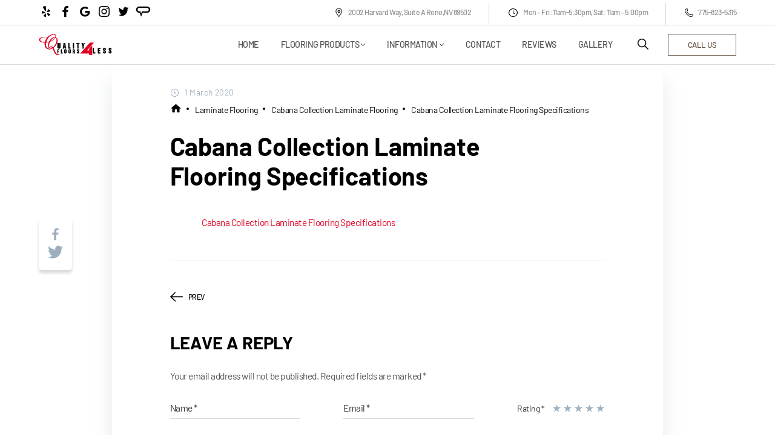

--- FILE ---
content_type: text/html; charset=UTF-8
request_url: https://www.qf4l.com/?attachment_id=4453
body_size: 13588
content:
<!DOCTYPE html><html lang="en-US"><head><meta charset="UTF-8"><meta http-equiv="X-UA-Compatible" content="IE=edge" /><meta name="viewport" content="width=device-width, initial-scale=1"><link href="https://www.qf4l.com/wp-content/themes/QF4L/dist/icons/favicon.ico" rel="icon" type="image/x-icon"><meta name='robots' content='index, follow, max-image-preview:large, max-snippet:-1, max-video-preview:-1' /><link media="all" href="https://www.qf4l.com/wp-content/cache/autoptimize/css/autoptimize_6e744d4f17ee2ee064d991102c942799.css" rel="stylesheet"><link media="only screen and (max-width: 768px)" href="https://www.qf4l.com/wp-content/cache/autoptimize/css/autoptimize_6fe211f8bb15af76999ce9135805d7af.css" rel="stylesheet"><title>Cabana Collection Laminate Flooring Specifications - Quality Floors 4 Less</title><link rel="canonical" href="https://www.qf4l.com/" /><meta property="og:locale" content="en_US" /><meta property="og:type" content="article" /><meta property="og:title" content="Cabana Collection Laminate Flooring Specifications - Quality Floors 4 Less" /><meta property="og:description" content="Cabana Collection Laminate Flooring Specifications" /><meta property="og:url" content="https://www.qf4l.com/" /><meta property="og:site_name" content="Quality Floors 4 Less" /><meta property="article:publisher" content="https://www.facebook.com/Quality-Floors-4-Less-LLC-177714278954231/" /><meta name="twitter:card" content="summary_large_image" /> <script type="application/ld+json" class="yoast-schema-graph">{"@context":"https://schema.org","@graph":[{"@type":"WebPage","@id":"https://www.qf4l.com/","url":"https://www.qf4l.com/","name":"Cabana Collection Laminate Flooring Specifications - Quality Floors 4 Less","isPartOf":{"@id":"https://www.qf4l.com/#website"},"primaryImageOfPage":{"@id":"https://www.qf4l.com/#primaryimage"},"image":{"@id":"https://www.qf4l.com/#primaryimage"},"thumbnailUrl":"","datePublished":"2020-03-01T09:09:05+00:00","breadcrumb":{"@id":"https://www.qf4l.com/#breadcrumb"},"inLanguage":"en-US","potentialAction":[{"@type":"ReadAction","target":["https://www.qf4l.com/"]}]},{"@type":"ImageObject","inLanguage":"en-US","@id":"https://www.qf4l.com/#primaryimage","url":"","contentUrl":""},{"@type":"BreadcrumbList","@id":"https://www.qf4l.com/#breadcrumb","itemListElement":[{"@type":"ListItem","position":1,"name":"Home","item":"https://www.qf4l.com/"},{"@type":"ListItem","position":2,"name":"Cabana Collection Laminate Flooring","item":"https://www.qf4l.com/flooring/laminate/cabana-collection/"},{"@type":"ListItem","position":3,"name":"Cabana Collection Laminate Flooring Specifications"}]},{"@type":"WebSite","@id":"https://www.qf4l.com/#website","url":"https://www.qf4l.com/","name":"Quality Floors 4 Less","description":"Reno Quality Floors and Installation Services","publisher":{"@id":"https://www.qf4l.com/#organization"},"potentialAction":[{"@type":"SearchAction","target":{"@type":"EntryPoint","urlTemplate":"https://www.qf4l.com/?s={search_term_string}"},"query-input":{"@type":"PropertyValueSpecification","valueRequired":true,"valueName":"search_term_string"}}],"inLanguage":"en-US"},{"@type":"Organization","@id":"https://www.qf4l.com/#organization","name":"Quality Floors 4 Less Reno","url":"https://www.qf4l.com/","logo":{"@type":"ImageObject","inLanguage":"en-US","@id":"https://www.qf4l.com/#/schema/logo/image/","url":"https://www.qf4l.com/wp-content/uploads/2021/02/qf4l.svg","contentUrl":"https://www.qf4l.com/wp-content/uploads/2021/02/qf4l.svg","width":1,"height":1,"caption":"Quality Floors 4 Less Reno"},"image":{"@id":"https://www.qf4l.com/#/schema/logo/image/"},"sameAs":["https://www.facebook.com/Quality-Floors-4-Less-LLC-177714278954231/"]}]}</script> <link rel="alternate" type="application/rss+xml" title="Quality Floors 4 Less &raquo; Cabana Collection Laminate Flooring Specifications Comments Feed" href="https://www.qf4l.com/?attachment_id=4453/feed/" /> <script type="text/javascript" src="https://www.qf4l.com/wp-includes/js/jquery/jquery.min.js" id="jquery-core-js"></script> <script type="text/javascript" id="wc-add-to-cart-js-extra">var wc_add_to_cart_params = {"ajax_url":"/wp-admin/admin-ajax.php","wc_ajax_url":"/?wc-ajax=%%endpoint%%","i18n_view_cart":"View cart","cart_url":"https://www.qf4l.com/cart/","is_cart":"","cart_redirect_after_add":"no"};
//# sourceURL=wc-add-to-cart-js-extra</script> <script type="text/javascript" id="woocommerce-js-extra">var woocommerce_params = {"ajax_url":"/wp-admin/admin-ajax.php","wc_ajax_url":"/?wc-ajax=%%endpoint%%","i18n_password_show":"Show password","i18n_password_hide":"Hide password"};
//# sourceURL=woocommerce-js-extra</script> <link rel="https://api.w.org/" href="https://www.qf4l.com/wp-json/" /><link rel="alternate" title="JSON" type="application/json" href="https://www.qf4l.com/wp-json/wp/v2/media/4453" /> <noscript><style>.woocommerce-product-gallery{ opacity: 1 !important; }</style></noscript><link rel="icon" href="https://www.qf4l.com/wp-content/uploads/2021/02/cropped-favicon-32x32.png" sizes="32x32" /><link rel="icon" href="https://www.qf4l.com/wp-content/uploads/2021/02/cropped-favicon-192x192.png" sizes="192x192" /><link rel="apple-touch-icon" href="https://www.qf4l.com/wp-content/uploads/2021/02/cropped-favicon-180x180.png" /><meta name="msapplication-TileImage" content="https://www.qf4l.com/wp-content/uploads/2021/02/cropped-favicon-270x270.png" /></head><body class="attachment wp-singular attachment-template-default single single-attachment postid-4453 attachmentid-4453 attachment-pdf wp-theme-QF4L page-body theme-QF4L woocommerce-no-js yith-wcan-free"><div class="modal modal-search d-none  search-model"><div class="modal-search__block"><form class="modal-search__block__form" id="searchform" method="get" action="https://www.qf4l.com/" role="search"> <input name="s" id="s" class="modal-search__block__form__input search__form"
 placeholder="Search"></form> <button class="modal-search__block__exit close-modal-search" type="button"> <svg width="20" height="20" viewBox="0 0 19 20" fill="none" xmlns="http://www.w3.org/2000/svg"> <path d="M2.64706 18.8031L9.59404 11.8562L16.541 18.8031L18.3971 16.947L11.4502 10L18.3971 3.05306L16.541 1.19702L9.59404 8.14392L2.64706 1.19702L0.791016 3.05306L7.73792 10L0.791016 16.947L2.64706 18.8031Z" fill="black"/> </svg> </button></div></div><header class="page-header"><div class="container containerBig page-header-preHeader"><div class="page-header__top-menu"><ul class="li-s-none list-social"><li class="list-social__item"> <a class="list-social__item__link" target="_blank" href="https://www.yelp.com/biz/quality-floors-4-less-reno-3"><svg width="24" height="24" viewBox="0 0 24 24" fill="none" xmlns="http://www.w3.org/2000/svg"> <path d="M18.824 16.675C18.719 17.401 17.237 19.284 16.555 19.557C16.323 19.65 16.098 19.627 15.918 19.489C15.802 19.399 15.683 19.217 14.085 16.623L13.61 15.85C13.427 15.573 13.462 15.208 13.688 14.93C13.911 14.66 14.237 14.56 14.52 14.668C14.536 14.676 15.715 15.065 15.715 15.065C18.403 15.948 18.49 15.982 18.606 16.067C18.776 16.206 18.855 16.423 18.82 16.675H18.824ZM13.438 12.729C13.248 12.44 13.251 12.099 13.448 11.864L14.194 10.845C15.836 8.61003 15.926 8.49202 16.037 8.41402C16.1334 8.35151 16.2449 8.31627 16.3597 8.31205C16.4745 8.30782 16.5883 8.33477 16.689 8.39003C17.34 8.70603 18.655 10.659 18.734 11.409V11.434C18.7482 11.5462 18.7315 11.66 18.6859 11.7634C18.6403 11.8668 18.5674 11.9559 18.475 12.021C18.352 12.1 18.24 12.146 15.184 12.887C14.701 13.01 14.432 13.077 14.274 13.134L14.295 13.111C13.993 13.202 13.655 13.056 13.464 12.754L13.438 12.729ZM11.563 11.57C11.417 11.616 10.972 11.755 10.424 10.868C10.424 10.868 6.73002 5.05502 6.64402 4.87602C6.59102 4.67502 6.65502 4.44703 6.83402 4.26303C7.38402 3.69403 10.368 2.85803 11.149 3.04803C11.404 3.11403 11.579 3.27502 11.64 3.50102C11.685 3.75102 12.048 9.14702 12.1 10.355C12.151 11.389 11.708 11.526 11.563 11.57ZM12.05 17.483C12.042 20.31 12.035 20.405 11.989 20.539C11.91 20.75 11.729 20.891 11.479 20.937C10.759 21.059 8.50702 20.227 8.03802 19.67C7.95251 19.5636 7.89817 19.4355 7.88102 19.3C7.86802 19.21 7.88102 19.12 7.91402 19.041C7.97102 18.895 8.04902 18.782 10.072 16.411L10.666 15.705C10.869 15.445 11.229 15.367 11.565 15.501C11.89 15.625 12.093 15.906 12.071 16.209V17.468L12.05 17.483ZM5.92002 15.675C5.69802 15.669 5.50002 15.535 5.38502 15.317C5.30202 15.155 5.24302 14.889 5.20502 14.565C5.10302 13.591 5.22802 12.121 5.51902 11.654C5.65702 11.44 5.85702 11.327 6.07802 11.335C6.22402 11.335 6.35402 11.381 9.24502 12.571L10.093 12.908C10.395 13.019 10.582 13.335 10.565 13.695C10.543 14.043 10.341 14.311 10.044 14.391L8.84202 14.773C6.15302 15.637 6.06402 15.661 5.92302 15.65L5.92002 15.675ZM17.14 20.997H17.136L17.133 21L17.14 20.997Z" fill="black"/> </svg> </a></li><li class="list-social__item"> <a class="list-social__item__link" target="_blank" href="https://www.facebook.com/Quality-Floors-4-Less-LLC-177714278954231/"><svg width="24" height="24" viewBox="0 0 24 24" fill="none" xmlns="http://www.w3.org/2000/svg"> <path d="M13.397 20.997V12.801H16.162L16.573 9.59205H13.397V7.54805C13.397 6.62205 13.655 5.98805 14.984 5.98805H16.668V3.12705C15.8487 3.03924 15.0251 2.99684 14.201 3.00005C11.757 3.00005 10.079 4.49205 10.079 7.23105V9.58605H7.33203V12.795H10.085V20.997H13.397Z" fill="black"/> </svg> </a></li><li class="list-social__item"> <a class="list-social__item__link" target="_blank" href="https://www.google.com/search?hl=us-US&gl=us&q=Quality+Floors+4+Less,+2002+Harvard+Way+A,+Reno,+NV+89502"><svg width="24" height="24" viewBox="0 0 24 24" fill="none" xmlns="http://www.w3.org/2000/svg"> <path d="M20.3302 11.0682C20.4104 11.4846 20.4677 11.9011 20.4677 12.4413C20.4677 17.1572 17.2475 20.5 12.4 20.5C7.75882 20.5 4 16.8083 4 12.25C4 7.69166 7.75882 4 12.4 4C14.6691 4 16.5599 4.81035 18.0267 6.16098L15.7462 8.31071C15.1274 7.72543 14.0387 7.03888 12.4 7.03888C9.53507 7.03888 7.19725 9.36869 7.19725 12.25C7.19725 15.1313 9.53507 17.4611 12.4 17.4611C15.7233 17.4611 16.9724 15.1088 17.1672 13.9045H12.4V11.0681L20.3302 11.0682Z" fill="black"/> </svg> </a></li><li class="list-social__item"> <a class="list-social__item__link" target="_blank" href="https://www.instagram.com/qualityfloors4less/"><svg width="24" height="24" viewBox="0 0 24 24" fill="none" xmlns="http://www.w3.org/2000/svg"> <path d="M20.9825 8.29205C20.9403 7.33564 20.7857 6.67812 20.5641 6.10836C20.3356 5.50359 19.9839 4.96213 19.5232 4.51201C19.0731 4.05489 18.5281 3.69969 17.9303 3.4747C17.3573 3.25315 16.7032 3.09848 15.7468 3.05632C14.7832 3.01058 14.4773 3 12.0335 3C9.58966 3 9.28377 3.01058 8.32379 3.05274C7.36738 3.09491 6.70986 3.24971 6.14024 3.47113C5.53532 3.69969 4.99387 4.05132 4.54375 4.51201C4.08663 4.96213 3.73157 5.50716 3.50644 6.10493C3.28489 6.67812 3.13022 7.33207 3.08805 8.28848C3.04231 9.25203 3.03174 9.55792 3.03174 12.0018C3.03174 14.4456 3.04231 14.7515 3.08448 15.7115C3.12665 16.6679 3.28145 17.3254 3.50301 17.8952C3.73157 18.4999 4.08663 19.0414 4.54375 19.4915C4.99387 19.9486 5.5389 20.3038 6.13667 20.5288C6.70986 20.7504 7.36381 20.905 8.32035 20.9472C9.2802 20.9895 9.58623 20.9999 12.0301 20.9999C14.4739 20.9999 14.7798 20.9895 15.7398 20.9472C16.6962 20.905 17.3537 20.7504 17.9233 20.5288C19.133 20.0611 20.0894 19.1047 20.5571 17.8952C20.7785 17.322 20.9333 16.6679 20.9755 15.7115C21.0177 14.7515 21.0283 14.4456 21.0283 12.0018C21.0283 9.55792 21.0247 9.25203 20.9825 8.29205ZM19.3616 15.6411C19.3228 16.5202 19.1752 16.9949 19.0521 17.3114C18.7497 18.0956 18.1273 18.7179 17.3431 19.0204C17.0267 19.1434 16.5485 19.2911 15.6729 19.3297C14.7235 19.372 14.4387 19.3824 12.0371 19.3824C9.6354 19.3824 9.34709 19.372 8.40112 19.3297C7.52204 19.2911 7.04734 19.1434 6.73087 19.0204C6.34064 18.8761 5.98544 18.6476 5.69713 18.3487C5.39824 18.0568 5.16968 17.7052 5.02546 17.315C4.90239 16.9985 4.75473 16.5202 4.71613 15.6447C4.67383 14.6953 4.66339 14.4104 4.66339 12.0088C4.66339 9.6071 4.67383 9.31879 4.71613 8.37295C4.75473 7.49387 4.90239 7.01917 5.02546 6.7027C5.16968 6.31234 5.39824 5.95727 5.7007 5.66883C5.99245 5.36994 6.34408 5.14138 6.73444 4.99729C7.05091 4.87422 7.52918 4.72656 8.40469 4.68783C9.35409 4.64566 9.63897 4.63509 12.0405 4.63509C14.4457 4.63509 14.7305 4.64566 15.6765 4.68783C16.5555 4.72656 17.0302 4.87422 17.3467 4.99729C17.7369 5.14138 18.0921 5.36994 18.3804 5.66883C18.6793 5.96071 18.9079 6.31234 19.0521 6.7027C19.1752 7.01917 19.3228 7.49731 19.3616 8.37295C19.4037 9.32236 19.4143 9.6071 19.4143 12.0088C19.4143 14.4104 19.4037 14.6917 19.3616 15.6411Z" fill="black"/> <path d="M12.0334 7.37781C9.48061 7.37781 7.40942 9.44886 7.40942 12.0018C7.40942 14.5547 9.48061 16.6257 12.0334 16.6257C14.5863 16.6257 16.6573 14.5547 16.6573 12.0018C16.6573 9.44886 14.5863 7.37781 12.0334 7.37781ZM12.0334 15.0012C10.3773 15.0012 9.03393 13.658 9.03393 12.0018C9.03393 10.3455 10.3773 9.00232 12.0334 9.00232C13.6896 9.00232 15.0328 10.3455 15.0328 12.0018C15.0328 13.658 13.6896 15.0012 12.0334 15.0012V15.0012Z" fill="black"/> <path d="M17.9198 7.19496C17.9198 7.79108 17.4365 8.27444 16.8402 8.27444C16.2441 8.27444 15.7607 7.79108 15.7607 7.19496C15.7607 6.5987 16.2441 6.11548 16.8402 6.11548C17.4365 6.11548 17.9198 6.5987 17.9198 7.19496V7.19496Z" fill="black"/> </svg> </a></li><li class="list-social__item"> <a class="list-social__item__link" target="_blank" href="https://twitter.com/LessFloors4"><svg width="24" height="24" viewBox="0 0 24 24" fill="none" xmlns="http://www.w3.org/2000/svg"> <path d="M20.307 6.45284C19.8444 7.19417 19.2767 7.82612 18.6041 8.3487C18.6107 8.48885 18.6141 8.64725 18.6141 8.82391C18.6141 9.80548 18.4812 10.7882 18.2155 11.7722C17.9498 12.7562 17.5439 13.698 16.9979 14.5976C16.4518 15.4973 15.8014 16.2943 15.0466 16.9887C14.2918 17.6832 13.3844 18.2368 12.3246 18.6498C11.2647 19.0627 10.1289 19.2692 8.91694 19.2692C7.02557 19.2692 5.28381 18.7192 3.69165 17.6192C3.97424 17.6531 4.24527 17.67 4.50473 17.67C6.08482 17.67 7.49608 17.1457 8.73854 16.0972C8.00181 16.0827 7.34202 15.8384 6.75916 15.3644C6.1763 14.8904 5.77519 14.2846 5.55583 13.5473C5.77266 13.5918 5.98666 13.614 6.19782 13.614C6.50179 13.614 6.80089 13.5713 7.09512 13.4858C6.3089 13.3162 5.65667 12.8945 5.13841 12.2204C4.62018 11.5465 4.36105 10.7685 4.36105 9.88669V9.84125C4.84364 10.1291 5.3584 10.2822 5.90532 10.3005C5.43957 9.96608 5.0703 9.52993 4.79751 8.9921C4.5247 8.45426 4.3883 7.87223 4.3883 7.246C4.3883 6.58554 4.54194 5.97052 4.84923 5.40095C5.70423 6.53114 6.74024 7.43442 7.95727 8.1108C9.17431 8.78719 10.48 9.16283 11.8742 9.23774C11.8148 8.97078 11.785 8.6922 11.7849 8.40199C11.7849 7.3887 12.1178 6.5235 12.7836 5.80639C13.4494 5.08927 14.2526 4.73071 15.1933 4.73071C16.1782 4.73071 17.0078 5.11701 17.6821 5.88959C18.4524 5.72521 19.1738 5.42791 19.846 4.99767C19.587 5.87569 19.0879 6.55303 18.3488 7.02968C19.0281 6.94272 19.6809 6.75044 20.307 6.45284Z" fill="black"/> </svg> </a></li><li class="list-social__item"> <a class="list-social__item__link" target="_blank" href="https://www.angieslist.com/companylist/us/nv/reno/quality-floors-4-less-reviews-6369988.html"><svg width="25" height="23" viewBox="0 0 25 23" fill="none" xmlns="http://www.w3.org/2000/svg"> <path d="M18.8098 11.7761H10.1563L9.07446 15.9227L7.99268 11.7761H6.00964C4.38733 11.7761 3.125 10.5142 3.125 8.89148C3.125 7.2688 4.38696 6.00684 6.00964 6.00684H18.8098C20.4321 6.00684 21.6945 7.2688 21.6945 8.89148C21.6945 10.5142 20.4325 11.7761 18.8098 11.7761ZM18.8098 3.66309H6.00964C4.62337 3.66435 3.29424 4.2156 2.314 5.19584C1.33376 6.17608 0.782511 7.50521 0.78125 8.89148C0.782511 10.2777 1.33376 11.6069 2.314 12.5871C3.29424 13.5674 4.62337 14.1186 6.00964 14.1199H6.55054L9.07446 20.6102L11.5984 14.1199H18.9904C20.3766 14.1186 21.7058 13.5674 22.686 12.5871C23.6662 11.6069 24.2175 10.2777 24.2188 8.89148C24.0386 6.00684 21.6948 3.66309 18.8098 3.66309" fill="black"/> </svg> </a></li></ul><ul class="li-s-none contact-header"><li class="contact-header__item"> <a target="_blank" class="contact-header__item__link" href="https://goo.gl/maps/UTm5CZo43c2rgBKm9"> <svg width="15" height="15" viewBox="0 0 15 15" fill="none" xmlns="http://www.w3.org/2000/svg"> <path d="M7.81445 3.73804C7.36945 3.73804 6.93443 3.87 6.56442 4.11723C6.19441 4.36446 5.90602 4.71587 5.73573 5.127C5.56543 5.53813 5.52087 5.99053 5.60769 6.42699C5.6945 6.86345 5.9088 7.26436 6.22346 7.57903C6.53813 7.89369 6.93904 8.10799 7.3755 8.1948C7.81196 8.28162 8.26436 8.23706 8.67549 8.06677C9.08662 7.89647 9.43803 7.60808 9.68526 7.23807C9.93249 6.86806 10.0645 6.43304 10.0645 5.98804C10.0638 5.39151 9.8265 4.81961 9.40469 4.3978C8.98288 3.97599 8.41098 3.73872 7.81445 3.73804ZM7.81445 7.11304C7.59195 7.11304 7.37444 7.04706 7.18944 6.92344C7.00443 6.79982 6.86024 6.62412 6.77509 6.41856C6.68994 6.21299 6.66766 5.98679 6.71107 5.76856C6.75448 5.55033 6.86162 5.34988 7.01896 5.19254C7.17629 5.03521 7.37675 4.92806 7.59498 4.88465C7.81321 4.84124 8.0394 4.86352 8.24497 4.94867C8.45054 5.03382 8.62624 5.17801 8.74986 5.36302C8.87347 5.54803 8.93945 5.76553 8.93945 5.98804C8.93911 6.2863 8.82047 6.57225 8.60957 6.78315C8.39866 6.99406 8.11272 7.11269 7.81445 7.11304Z" fill="black"/> <path d="M11.3855 2.06631C10.4595 1.14049 9.2233 0.590513 7.91558 0.522529C6.60787 0.454545 5.32133 0.873374 4.30426 1.69818C3.28719 2.52299 2.61169 3.6953 2.40815 4.98886C2.2046 6.28242 2.48743 7.60553 3.20205 8.70283L6.88429 14.3557C6.96623 14.4815 7.07827 14.5848 7.21026 14.6564C7.34224 14.7279 7.48999 14.7654 7.64011 14.7654C7.79024 14.7654 7.93798 14.7279 8.06997 14.6564C8.20195 14.5848 8.31399 14.4815 8.39593 14.3557L12.0783 8.70283C12.7414 7.68493 13.0344 6.47003 12.9083 5.26177C12.7822 4.05351 12.2445 2.92533 11.3855 2.06631ZM11.2617 8.17087L7.64013 13.7305L4.01849 8.17087C2.90992 6.46906 3.14768 4.19163 4.58383 2.75542C4.98518 2.35406 5.46166 2.03568 5.98607 1.81846C6.51047 1.60124 7.07252 1.48944 7.64013 1.48944C8.20774 1.48944 8.76979 1.60124 9.29419 1.81846C9.81859 2.03568 10.2951 2.35406 10.6964 2.75542C12.1326 4.19163 12.3703 6.46906 11.2617 8.17087Z" fill="black"/> </svg> 2002 Harvard Way, Suite A Reno,NV 89502 </a></li><li class="contact-header__item"> <svg width="17" height="16" viewBox="0 0 17 16" fill="none" xmlns="http://www.w3.org/2000/svg"> <path d="M11.1719 9.23591L9.08008 7.77302V4.78982C9.08008 4.48904 8.81934 4.24841 8.5 4.24841C8.17774 4.24841 7.91992 4.49177 7.91992 4.78982V8.04372C7.91992 8.21325 8.00488 8.37458 8.15137 8.47848L10.4746 10.1054C10.5801 10.1793 10.7002 10.2148 10.8233 10.2148C10.999 10.2148 11.1748 10.141 11.2891 9.99606C11.4824 9.75544 11.4297 9.41637 11.1719 9.23591Z" fill="black"/> <path d="M8.5 1C4.36328 1 1 4.13906 1 8C1 11.8609 4.36328 15 8.5 15C12.6367 15 16 11.8609 16 8C16 4.13906 12.6367 1 8.5 1ZM8.5 13.9145C5.00488 13.9145 2.16309 11.2594 2.16309 8C2.16309 4.74063 5.00488 2.08555 8.5 2.08555C11.9951 2.08555 14.8369 4.74063 14.8369 8C14.8369 11.2594 11.9951 13.9145 8.5 13.9145Z" fill="black"/> </svg> Mon – Fri: 11am-5:30pm, Sat: 11am – 5:00pm</li><li class="contact-header__item"> <a class="contact-header__item__link" href="tel:7758235315"> <svg width="14" height="14" viewBox="0 0 14 14" fill="none" xmlns="http://www.w3.org/2000/svg"> <g clip-path="url(#clip0)"> <path d="M10.0614 14C9.61019 14 9.16175 13.9207 8.72425 13.7621C6.79379 13.0621 5.00277 11.9191 3.54261 10.459C2.08246 8.99883 0.939488 7.20781 0.236754 5.27734C0.0125349 4.65664 -0.0558245 4.0168 0.0398786 3.37422C0.127379 2.77266 0.362535 2.1875 0.715269 1.68437C1.07074 1.17852 1.54105 0.757422 2.08246 0.467578C2.65668 0.155859 3.28558 0 3.9473 0C4.15238 0 4.33285 0.144922 4.37386 0.344531L5.06019 3.54922C5.09027 3.69414 5.04652 3.84453 4.94261 3.95117L3.76957 5.12422C4.87699 7.32539 6.67347 9.12187 8.87191 10.2266L10.045 9.05352C10.1489 8.94961 10.302 8.90312 10.4469 8.93594L13.6516 9.62227C13.8539 9.66602 13.9961 9.84375 13.9961 10.0488C13.9961 10.7133 13.8403 11.3395 13.5286 11.9164C13.2387 12.4551 12.8176 12.9281 12.3118 13.2836C11.8086 13.6363 11.2235 13.8687 10.6219 13.959C10.436 13.9863 10.2473 14 10.0614 14ZM3.5973 0.894141C2.7223 0.989844 1.94574 1.44922 1.43168 2.18477C0.851988 3.01328 0.715269 4.03047 1.0598 4.97656C2.40785 8.68984 5.30902 11.591 9.0223 12.9391C9.9684 13.2836 10.9883 13.1469 11.8141 12.5672C12.5496 12.0504 13.009 11.2738 13.1047 10.4016L10.4989 9.84102L9.27386 11.066C9.14261 11.1973 8.94574 11.2301 8.77894 11.1535C6.17582 9.93125 4.07035 7.82305 2.84535 5.21992C2.76605 5.05312 2.8016 4.85625 2.93285 4.725L4.15785 3.5L3.5973 0.894141Z" fill="black"/> </g> <defs> <clipPath id="clip0"> <rect width="14" height="14" fill="white"/> </clipPath> </defs> </svg> 775-823-5315 </a></li></ul></div></div><div class="header-info js--sticky-menu"><div class="container containerBig"> <a href="https://www.qf4l.com/" rel="home" class="logo"> <noscript><img src="https://www.qf4l.com/wp-content/uploads/2021/02/qf4l.svg"
 alt="Quality Floors 4 Less" class="logo__img"></noscript><img src='data:image/svg+xml,%3Csvg%20xmlns=%22http://www.w3.org/2000/svg%22%20viewBox=%220%200%20210%20140%22%3E%3C/svg%3E' data-src="https://www.qf4l.com/wp-content/uploads/2021/02/qf4l.svg"
 alt="Quality Floors 4 Less" class="lazyload logo__img"> </a><div class="header-info__menu"><nav class="main-nav" role="navigation"><ul id="menu-header" class="li-s-none header-nav__list"><li id="menu-item-8222" class="menu-item menu-item-type-post_type menu-item-object-page menu-item-home menu-item-8222"><a href="https://www.qf4l.com/">Home</a></li><li id="menu-item-8220" class="menu-item menu-item-type-post_type menu-item-object-page menu-item-has-children menu-item-8220"><a href="https://www.qf4l.com/flooring-products/">Flooring Products</a><ul class="sub-menu"><li id="menu-item-8448" class="menu-item menu-item-type-taxonomy menu-item-object-product_cat menu-item-8448"><a href="https://www.qf4l.com/flooring-products/solid-hardwood/">Solid Hardwood Flooring</a></li><li id="menu-item-8386" class="menu-item menu-item-type-taxonomy menu-item-object-product_cat menu-item-8386"><a href="https://www.qf4l.com/flooring-products/engineered-hardwood/">Engineered Hardwood Flooring</a></li><li id="menu-item-8388" class="menu-item menu-item-type-taxonomy menu-item-object-product_cat menu-item-8388"><a href="https://www.qf4l.com/flooring-products/laminate/">Laminate Flooring</a></li><li id="menu-item-8393" class="menu-item menu-item-type-taxonomy menu-item-object-product_cat menu-item-8393"><a href="https://www.qf4l.com/flooring-products/luxury-vinyl/">Luxury Vinyl Flooring</a></li><li id="menu-item-8391" class="menu-item menu-item-type-taxonomy menu-item-object-product_cat menu-item-8391"><a href="https://www.qf4l.com/flooring-products/rigid-core-lvt/">Rigid Core LVT Flooring</a></li><li id="menu-item-8387" class="menu-item menu-item-type-taxonomy menu-item-object-product_cat menu-item-8387"><a href="https://www.qf4l.com/flooring-products/rigid-core-spc/">Rigid Core SPC Flooring</a></li><li id="menu-item-10126" class="menu-item menu-item-type-taxonomy menu-item-object-product_cat menu-item-10126"><a href="https://www.qf4l.com/flooring-products/spc-max-flooring/">SPC MAX Flooring</a></li><li id="menu-item-8389" class="menu-item menu-item-type-taxonomy menu-item-object-product_cat menu-item-8389"><a href="https://www.qf4l.com/flooring-products/waterproof-wpc/">Waterproof WPC Flooring</a></li><li id="menu-item-8392" class="menu-item menu-item-type-taxonomy menu-item-object-product_cat menu-item-8392"><a href="https://www.qf4l.com/flooring-products/wool-carpets-rugs/">Wool Carpets &#038; Rugs Floors</a></li><li id="menu-item-8394" class="menu-item menu-item-type-taxonomy menu-item-object-product_cat menu-item-8394"><a href="https://www.qf4l.com/flooring-products/porcelain-tile/">Porcelain Tile Flooring</a></li></ul></li><li id="menu-item-9" class="menu-item menu-item-type-custom menu-item-object-custom menu-item-has-children menu-item-9"><a href="https://www.qf4l.com/about/">Information</a><ul class="sub-menu"><li id="menu-item-196" class="menu-item menu-item-type-post_type menu-item-object-page menu-item-196"><a href="https://www.qf4l.com/about/">About</a></li><li id="menu-item-194" class="menu-item menu-item-type-post_type menu-item-object-page menu-item-194"><a href="https://www.qf4l.com/buy-local/">Buy Local</a></li><li id="menu-item-193" class="menu-item menu-item-type-post_type menu-item-object-page menu-item-193"><a href="https://www.qf4l.com/qa/">Q&#038;A</a></li><li id="menu-item-192" class="menu-item menu-item-type-post_type menu-item-object-page menu-item-192"><a href="https://www.qf4l.com/whats-in-your-carpet/">What’s in your Carpet?</a></li><li id="menu-item-195" class="menu-item menu-item-type-post_type menu-item-object-page menu-item-195"><a href="https://www.qf4l.com/choosing-proper-flooring-products/">Choosing Proper Flooring Products</a></li><li id="menu-item-383" class="menu-item menu-item-type-custom menu-item-object-custom menu-item-383"><a href="https://www.facebook.com/media/set/?set=a.177736092285383.44930.177714278954231&#038;closeTheater=1">Our Work in Pictures</a></li><li id="menu-item-800" class="menu-item menu-item-type-post_type menu-item-object-page menu-item-800"><a href="https://www.qf4l.com/sitemap/">Site Map</a></li></ul></li><li id="menu-item-125" class="menu-item menu-item-type-post_type menu-item-object-page menu-item-125"><a href="https://www.qf4l.com/contact/">Contact</a></li><li id="menu-item-186" class="menu-item menu-item-type-post_type menu-item-object-page menu-item-186"><a href="https://www.qf4l.com/testimonials/">Reviews</a></li><li id="menu-item-8285" class="menu-item menu-item-type-post_type menu-item-object-page menu-item-8285"><a href="https://www.qf4l.com/portfolio-floors/">Gallery</a></li></ul></nav> <button class="header-info__menu__search active-modal-search"> <svg width="20" height="20" viewBox="0 0 20 20" fill="none" xmlns="http://www.w3.org/2000/svg"> <path d="M18.891 17.8293L13.6598 12.6016C14.6512 11.3781 15.2488 9.8207 15.2488 8.12617C15.2488 4.1957 12.0531 1 8.12617 1C4.19922 1 1 4.1957 1 8.12617C1 12.0566 4.1957 15.2523 8.12617 15.2523C9.8207 15.2523 11.3781 14.6547 12.6016 13.6633L17.8293 18.891C17.977 19.0387 18.2125 19.0387 18.3602 18.891L18.891 18.3602C19.0352 18.2125 19.0352 17.977 18.891 17.8293ZM8.12617 13.7512C5.02539 13.7512 2.50117 11.227 2.50117 8.12617C2.50117 5.02539 5.02539 2.50117 8.12617 2.50117C11.227 2.50117 13.7512 5.02539 13.7512 8.12617C13.7512 11.227 11.227 13.7512 8.12617 13.7512Z" fill="black"/> </svg> </button> <a class="header-info__menu__call" href="https://www.qf4l.com/contact/"> call us </a> <button class="menu-btn js--menu-btn"> <span class="menu-btn__span"></span> </button></div></div></div><div class="header-info-block"></div><div class="menu-mob js--menu-mob"><div class="menu-mob__search-block"><div class="container"><form class="modal-search__block__form" id="searchform" method="get" action="https://www.qf4l.com/" role="search"> <input name="s" id="s" class="modal-search__block__form__input search__form"
 placeholder="Search"></form></div></div><div class="menu-mob__nav"><div class="container"><nav class="main-nav" role="navigation"><ul id="menu-header-1" class="li-s-none menu-mob__list"><li class="menu-item menu-item-type-post_type menu-item-object-page menu-item-home menu-item-8222"><a href="https://www.qf4l.com/">Home</a></li><li class="menu-item menu-item-type-post_type menu-item-object-page menu-item-has-children menu-item-8220"><a href="https://www.qf4l.com/flooring-products/">Flooring Products</a><ul class="sub-menu"><li class="menu-item menu-item-type-taxonomy menu-item-object-product_cat menu-item-8448"><a href="https://www.qf4l.com/flooring-products/solid-hardwood/">Solid Hardwood Flooring</a></li><li class="menu-item menu-item-type-taxonomy menu-item-object-product_cat menu-item-8386"><a href="https://www.qf4l.com/flooring-products/engineered-hardwood/">Engineered Hardwood Flooring</a></li><li class="menu-item menu-item-type-taxonomy menu-item-object-product_cat menu-item-8388"><a href="https://www.qf4l.com/flooring-products/laminate/">Laminate Flooring</a></li><li class="menu-item menu-item-type-taxonomy menu-item-object-product_cat menu-item-8393"><a href="https://www.qf4l.com/flooring-products/luxury-vinyl/">Luxury Vinyl Flooring</a></li><li class="menu-item menu-item-type-taxonomy menu-item-object-product_cat menu-item-8391"><a href="https://www.qf4l.com/flooring-products/rigid-core-lvt/">Rigid Core LVT Flooring</a></li><li class="menu-item menu-item-type-taxonomy menu-item-object-product_cat menu-item-8387"><a href="https://www.qf4l.com/flooring-products/rigid-core-spc/">Rigid Core SPC Flooring</a></li><li class="menu-item menu-item-type-taxonomy menu-item-object-product_cat menu-item-10126"><a href="https://www.qf4l.com/flooring-products/spc-max-flooring/">SPC MAX Flooring</a></li><li class="menu-item menu-item-type-taxonomy menu-item-object-product_cat menu-item-8389"><a href="https://www.qf4l.com/flooring-products/waterproof-wpc/">Waterproof WPC Flooring</a></li><li class="menu-item menu-item-type-taxonomy menu-item-object-product_cat menu-item-8392"><a href="https://www.qf4l.com/flooring-products/wool-carpets-rugs/">Wool Carpets &#038; Rugs Floors</a></li><li class="menu-item menu-item-type-taxonomy menu-item-object-product_cat menu-item-8394"><a href="https://www.qf4l.com/flooring-products/porcelain-tile/">Porcelain Tile Flooring</a></li></ul></li><li class="menu-item menu-item-type-custom menu-item-object-custom menu-item-has-children menu-item-9"><a href="https://www.qf4l.com/about/">Information</a><ul class="sub-menu"><li class="menu-item menu-item-type-post_type menu-item-object-page menu-item-196"><a href="https://www.qf4l.com/about/">About</a></li><li class="menu-item menu-item-type-post_type menu-item-object-page menu-item-194"><a href="https://www.qf4l.com/buy-local/">Buy Local</a></li><li class="menu-item menu-item-type-post_type menu-item-object-page menu-item-193"><a href="https://www.qf4l.com/qa/">Q&#038;A</a></li><li class="menu-item menu-item-type-post_type menu-item-object-page menu-item-192"><a href="https://www.qf4l.com/whats-in-your-carpet/">What’s in your Carpet?</a></li><li class="menu-item menu-item-type-post_type menu-item-object-page menu-item-195"><a href="https://www.qf4l.com/choosing-proper-flooring-products/">Choosing Proper Flooring Products</a></li><li class="menu-item menu-item-type-custom menu-item-object-custom menu-item-383"><a href="https://www.facebook.com/media/set/?set=a.177736092285383.44930.177714278954231&#038;closeTheater=1">Our Work in Pictures</a></li><li class="menu-item menu-item-type-post_type menu-item-object-page menu-item-800"><a href="https://www.qf4l.com/sitemap/">Site Map</a></li></ul></li><li class="menu-item menu-item-type-post_type menu-item-object-page menu-item-125"><a href="https://www.qf4l.com/contact/">Contact</a></li><li class="menu-item menu-item-type-post_type menu-item-object-page menu-item-186"><a href="https://www.qf4l.com/testimonials/">Reviews</a></li><li class="menu-item menu-item-type-post_type menu-item-object-page menu-item-8285"><a href="https://www.qf4l.com/portfolio-floors/">Gallery</a></li></ul></nav></div></div><div class="menu-mob__contact"><div class="container"><ul class="li-s-none contact-header"><li class="contact-header__item"> <a target="_blank" class="contact-header__item__link" href="https://goo.gl/maps/UTm5CZo43c2rgBKm9"> <svg width="15" height="15" viewBox="0 0 15 15" fill="none" xmlns="http://www.w3.org/2000/svg"> <path d="M7.81445 3.73804C7.36945 3.73804 6.93443 3.87 6.56442 4.11723C6.19441 4.36446 5.90602 4.71587 5.73573 5.127C5.56543 5.53813 5.52087 5.99053 5.60769 6.42699C5.6945 6.86345 5.9088 7.26436 6.22346 7.57903C6.53813 7.89369 6.93904 8.10799 7.3755 8.1948C7.81196 8.28162 8.26436 8.23706 8.67549 8.06677C9.08662 7.89647 9.43803 7.60808 9.68526 7.23807C9.93249 6.86806 10.0645 6.43304 10.0645 5.98804C10.0638 5.39151 9.8265 4.81961 9.40469 4.3978C8.98288 3.97599 8.41098 3.73872 7.81445 3.73804ZM7.81445 7.11304C7.59195 7.11304 7.37444 7.04706 7.18944 6.92344C7.00443 6.79982 6.86024 6.62412 6.77509 6.41856C6.68994 6.21299 6.66766 5.98679 6.71107 5.76856C6.75448 5.55033 6.86162 5.34988 7.01896 5.19254C7.17629 5.03521 7.37675 4.92806 7.59498 4.88465C7.81321 4.84124 8.0394 4.86352 8.24497 4.94867C8.45054 5.03382 8.62624 5.17801 8.74986 5.36302C8.87347 5.54803 8.93945 5.76553 8.93945 5.98804C8.93911 6.2863 8.82047 6.57225 8.60957 6.78315C8.39866 6.99406 8.11272 7.11269 7.81445 7.11304Z" fill="black"/> <path d="M11.3855 2.06631C10.4595 1.14049 9.2233 0.590513 7.91558 0.522529C6.60787 0.454545 5.32133 0.873374 4.30426 1.69818C3.28719 2.52299 2.61169 3.6953 2.40815 4.98886C2.2046 6.28242 2.48743 7.60553 3.20205 8.70283L6.88429 14.3557C6.96623 14.4815 7.07827 14.5848 7.21026 14.6564C7.34224 14.7279 7.48999 14.7654 7.64011 14.7654C7.79024 14.7654 7.93798 14.7279 8.06997 14.6564C8.20195 14.5848 8.31399 14.4815 8.39593 14.3557L12.0783 8.70283C12.7414 7.68493 13.0344 6.47003 12.9083 5.26177C12.7822 4.05351 12.2445 2.92533 11.3855 2.06631ZM11.2617 8.17087L7.64013 13.7305L4.01849 8.17087C2.90992 6.46906 3.14768 4.19163 4.58383 2.75542C4.98518 2.35406 5.46166 2.03568 5.98607 1.81846C6.51047 1.60124 7.07252 1.48944 7.64013 1.48944C8.20774 1.48944 8.76979 1.60124 9.29419 1.81846C9.81859 2.03568 10.2951 2.35406 10.6964 2.75542C12.1326 4.19163 12.3703 6.46906 11.2617 8.17087Z" fill="black"/> </svg> 2002 Harvard Way, Suite A Reno,NV 89502 </a></li><li class="contact-header__item"> <svg width="17" height="16" viewBox="0 0 17 16" fill="none" xmlns="http://www.w3.org/2000/svg"> <path d="M11.1719 9.23591L9.08008 7.77302V4.78982C9.08008 4.48904 8.81934 4.24841 8.5 4.24841C8.17774 4.24841 7.91992 4.49177 7.91992 4.78982V8.04372C7.91992 8.21325 8.00488 8.37458 8.15137 8.47848L10.4746 10.1054C10.5801 10.1793 10.7002 10.2148 10.8233 10.2148C10.999 10.2148 11.1748 10.141 11.2891 9.99606C11.4824 9.75544 11.4297 9.41637 11.1719 9.23591Z" fill="black"/> <path d="M8.5 1C4.36328 1 1 4.13906 1 8C1 11.8609 4.36328 15 8.5 15C12.6367 15 16 11.8609 16 8C16 4.13906 12.6367 1 8.5 1ZM8.5 13.9145C5.00488 13.9145 2.16309 11.2594 2.16309 8C2.16309 4.74063 5.00488 2.08555 8.5 2.08555C11.9951 2.08555 14.8369 4.74063 14.8369 8C14.8369 11.2594 11.9951 13.9145 8.5 13.9145Z" fill="black"/> </svg> Mon – Fri: 11am-5:30pm, Sat: 11am – 5:00pm</li><li class="contact-header__item"> <a class="contact-header__item__link" href="tel:7758235315"> <svg width="14" height="14" viewBox="0 0 14 14" fill="none" xmlns="http://www.w3.org/2000/svg"> <g clip-path="url(#clip0)"> <path d="M10.0614 14C9.61019 14 9.16175 13.9207 8.72425 13.7621C6.79379 13.0621 5.00277 11.9191 3.54261 10.459C2.08246 8.99883 0.939488 7.20781 0.236754 5.27734C0.0125349 4.65664 -0.0558245 4.0168 0.0398786 3.37422C0.127379 2.77266 0.362535 2.1875 0.715269 1.68437C1.07074 1.17852 1.54105 0.757422 2.08246 0.467578C2.65668 0.155859 3.28558 0 3.9473 0C4.15238 0 4.33285 0.144922 4.37386 0.344531L5.06019 3.54922C5.09027 3.69414 5.04652 3.84453 4.94261 3.95117L3.76957 5.12422C4.87699 7.32539 6.67347 9.12187 8.87191 10.2266L10.045 9.05352C10.1489 8.94961 10.302 8.90312 10.4469 8.93594L13.6516 9.62227C13.8539 9.66602 13.9961 9.84375 13.9961 10.0488C13.9961 10.7133 13.8403 11.3395 13.5286 11.9164C13.2387 12.4551 12.8176 12.9281 12.3118 13.2836C11.8086 13.6363 11.2235 13.8687 10.6219 13.959C10.436 13.9863 10.2473 14 10.0614 14ZM3.5973 0.894141C2.7223 0.989844 1.94574 1.44922 1.43168 2.18477C0.851988 3.01328 0.715269 4.03047 1.0598 4.97656C2.40785 8.68984 5.30902 11.591 9.0223 12.9391C9.9684 13.2836 10.9883 13.1469 11.8141 12.5672C12.5496 12.0504 13.009 11.2738 13.1047 10.4016L10.4989 9.84102L9.27386 11.066C9.14261 11.1973 8.94574 11.2301 8.77894 11.1535C6.17582 9.93125 4.07035 7.82305 2.84535 5.21992C2.76605 5.05312 2.8016 4.85625 2.93285 4.725L4.15785 3.5L3.5973 0.894141Z" fill="black"/> </g> <defs> <clipPath id="clip0"> <rect width="14" height="14" fill="white"/> </clipPath> </defs> </svg> 775-823-5315 </a></li></ul><ul class="li-s-none list-social"><li class="list-social__item"> <a class="list-social__item__link" target="_blank" href="https://www.yelp.com/biz/quality-floors-4-less-reno-3"><svg width="24" height="24" viewBox="0 0 24 24" fill="none" xmlns="http://www.w3.org/2000/svg"> <path d="M18.824 16.675C18.719 17.401 17.237 19.284 16.555 19.557C16.323 19.65 16.098 19.627 15.918 19.489C15.802 19.399 15.683 19.217 14.085 16.623L13.61 15.85C13.427 15.573 13.462 15.208 13.688 14.93C13.911 14.66 14.237 14.56 14.52 14.668C14.536 14.676 15.715 15.065 15.715 15.065C18.403 15.948 18.49 15.982 18.606 16.067C18.776 16.206 18.855 16.423 18.82 16.675H18.824ZM13.438 12.729C13.248 12.44 13.251 12.099 13.448 11.864L14.194 10.845C15.836 8.61003 15.926 8.49202 16.037 8.41402C16.1334 8.35151 16.2449 8.31627 16.3597 8.31205C16.4745 8.30782 16.5883 8.33477 16.689 8.39003C17.34 8.70603 18.655 10.659 18.734 11.409V11.434C18.7482 11.5462 18.7315 11.66 18.6859 11.7634C18.6403 11.8668 18.5674 11.9559 18.475 12.021C18.352 12.1 18.24 12.146 15.184 12.887C14.701 13.01 14.432 13.077 14.274 13.134L14.295 13.111C13.993 13.202 13.655 13.056 13.464 12.754L13.438 12.729ZM11.563 11.57C11.417 11.616 10.972 11.755 10.424 10.868C10.424 10.868 6.73002 5.05502 6.64402 4.87602C6.59102 4.67502 6.65502 4.44703 6.83402 4.26303C7.38402 3.69403 10.368 2.85803 11.149 3.04803C11.404 3.11403 11.579 3.27502 11.64 3.50102C11.685 3.75102 12.048 9.14702 12.1 10.355C12.151 11.389 11.708 11.526 11.563 11.57ZM12.05 17.483C12.042 20.31 12.035 20.405 11.989 20.539C11.91 20.75 11.729 20.891 11.479 20.937C10.759 21.059 8.50702 20.227 8.03802 19.67C7.95251 19.5636 7.89817 19.4355 7.88102 19.3C7.86802 19.21 7.88102 19.12 7.91402 19.041C7.97102 18.895 8.04902 18.782 10.072 16.411L10.666 15.705C10.869 15.445 11.229 15.367 11.565 15.501C11.89 15.625 12.093 15.906 12.071 16.209V17.468L12.05 17.483ZM5.92002 15.675C5.69802 15.669 5.50002 15.535 5.38502 15.317C5.30202 15.155 5.24302 14.889 5.20502 14.565C5.10302 13.591 5.22802 12.121 5.51902 11.654C5.65702 11.44 5.85702 11.327 6.07802 11.335C6.22402 11.335 6.35402 11.381 9.24502 12.571L10.093 12.908C10.395 13.019 10.582 13.335 10.565 13.695C10.543 14.043 10.341 14.311 10.044 14.391L8.84202 14.773C6.15302 15.637 6.06402 15.661 5.92302 15.65L5.92002 15.675ZM17.14 20.997H17.136L17.133 21L17.14 20.997Z" fill="black"/> </svg> </a></li><li class="list-social__item"> <a class="list-social__item__link" target="_blank" href="https://www.facebook.com/Quality-Floors-4-Less-LLC-177714278954231/"><svg width="24" height="24" viewBox="0 0 24 24" fill="none" xmlns="http://www.w3.org/2000/svg"> <path d="M13.397 20.997V12.801H16.162L16.573 9.59205H13.397V7.54805C13.397 6.62205 13.655 5.98805 14.984 5.98805H16.668V3.12705C15.8487 3.03924 15.0251 2.99684 14.201 3.00005C11.757 3.00005 10.079 4.49205 10.079 7.23105V9.58605H7.33203V12.795H10.085V20.997H13.397Z" fill="black"/> </svg> </a></li><li class="list-social__item"> <a class="list-social__item__link" target="_blank" href="https://www.google.com/search?hl=us-US&gl=us&q=Quality+Floors+4+Less,+2002+Harvard+Way+A,+Reno,+NV+89502"><svg width="24" height="24" viewBox="0 0 24 24" fill="none" xmlns="http://www.w3.org/2000/svg"> <path d="M20.3302 11.0682C20.4104 11.4846 20.4677 11.9011 20.4677 12.4413C20.4677 17.1572 17.2475 20.5 12.4 20.5C7.75882 20.5 4 16.8083 4 12.25C4 7.69166 7.75882 4 12.4 4C14.6691 4 16.5599 4.81035 18.0267 6.16098L15.7462 8.31071C15.1274 7.72543 14.0387 7.03888 12.4 7.03888C9.53507 7.03888 7.19725 9.36869 7.19725 12.25C7.19725 15.1313 9.53507 17.4611 12.4 17.4611C15.7233 17.4611 16.9724 15.1088 17.1672 13.9045H12.4V11.0681L20.3302 11.0682Z" fill="black"/> </svg> </a></li><li class="list-social__item"> <a class="list-social__item__link" target="_blank" href="https://www.instagram.com/qualityfloors4less/"><svg width="24" height="24" viewBox="0 0 24 24" fill="none" xmlns="http://www.w3.org/2000/svg"> <path d="M20.9825 8.29205C20.9403 7.33564 20.7857 6.67812 20.5641 6.10836C20.3356 5.50359 19.9839 4.96213 19.5232 4.51201C19.0731 4.05489 18.5281 3.69969 17.9303 3.4747C17.3573 3.25315 16.7032 3.09848 15.7468 3.05632C14.7832 3.01058 14.4773 3 12.0335 3C9.58966 3 9.28377 3.01058 8.32379 3.05274C7.36738 3.09491 6.70986 3.24971 6.14024 3.47113C5.53532 3.69969 4.99387 4.05132 4.54375 4.51201C4.08663 4.96213 3.73157 5.50716 3.50644 6.10493C3.28489 6.67812 3.13022 7.33207 3.08805 8.28848C3.04231 9.25203 3.03174 9.55792 3.03174 12.0018C3.03174 14.4456 3.04231 14.7515 3.08448 15.7115C3.12665 16.6679 3.28145 17.3254 3.50301 17.8952C3.73157 18.4999 4.08663 19.0414 4.54375 19.4915C4.99387 19.9486 5.5389 20.3038 6.13667 20.5288C6.70986 20.7504 7.36381 20.905 8.32035 20.9472C9.2802 20.9895 9.58623 20.9999 12.0301 20.9999C14.4739 20.9999 14.7798 20.9895 15.7398 20.9472C16.6962 20.905 17.3537 20.7504 17.9233 20.5288C19.133 20.0611 20.0894 19.1047 20.5571 17.8952C20.7785 17.322 20.9333 16.6679 20.9755 15.7115C21.0177 14.7515 21.0283 14.4456 21.0283 12.0018C21.0283 9.55792 21.0247 9.25203 20.9825 8.29205ZM19.3616 15.6411C19.3228 16.5202 19.1752 16.9949 19.0521 17.3114C18.7497 18.0956 18.1273 18.7179 17.3431 19.0204C17.0267 19.1434 16.5485 19.2911 15.6729 19.3297C14.7235 19.372 14.4387 19.3824 12.0371 19.3824C9.6354 19.3824 9.34709 19.372 8.40112 19.3297C7.52204 19.2911 7.04734 19.1434 6.73087 19.0204C6.34064 18.8761 5.98544 18.6476 5.69713 18.3487C5.39824 18.0568 5.16968 17.7052 5.02546 17.315C4.90239 16.9985 4.75473 16.5202 4.71613 15.6447C4.67383 14.6953 4.66339 14.4104 4.66339 12.0088C4.66339 9.6071 4.67383 9.31879 4.71613 8.37295C4.75473 7.49387 4.90239 7.01917 5.02546 6.7027C5.16968 6.31234 5.39824 5.95727 5.7007 5.66883C5.99245 5.36994 6.34408 5.14138 6.73444 4.99729C7.05091 4.87422 7.52918 4.72656 8.40469 4.68783C9.35409 4.64566 9.63897 4.63509 12.0405 4.63509C14.4457 4.63509 14.7305 4.64566 15.6765 4.68783C16.5555 4.72656 17.0302 4.87422 17.3467 4.99729C17.7369 5.14138 18.0921 5.36994 18.3804 5.66883C18.6793 5.96071 18.9079 6.31234 19.0521 6.7027C19.1752 7.01917 19.3228 7.49731 19.3616 8.37295C19.4037 9.32236 19.4143 9.6071 19.4143 12.0088C19.4143 14.4104 19.4037 14.6917 19.3616 15.6411Z" fill="black"/> <path d="M12.0334 7.37781C9.48061 7.37781 7.40942 9.44886 7.40942 12.0018C7.40942 14.5547 9.48061 16.6257 12.0334 16.6257C14.5863 16.6257 16.6573 14.5547 16.6573 12.0018C16.6573 9.44886 14.5863 7.37781 12.0334 7.37781ZM12.0334 15.0012C10.3773 15.0012 9.03393 13.658 9.03393 12.0018C9.03393 10.3455 10.3773 9.00232 12.0334 9.00232C13.6896 9.00232 15.0328 10.3455 15.0328 12.0018C15.0328 13.658 13.6896 15.0012 12.0334 15.0012V15.0012Z" fill="black"/> <path d="M17.9198 7.19496C17.9198 7.79108 17.4365 8.27444 16.8402 8.27444C16.2441 8.27444 15.7607 7.79108 15.7607 7.19496C15.7607 6.5987 16.2441 6.11548 16.8402 6.11548C17.4365 6.11548 17.9198 6.5987 17.9198 7.19496V7.19496Z" fill="black"/> </svg> </a></li><li class="list-social__item"> <a class="list-social__item__link" target="_blank" href="https://twitter.com/LessFloors4"><svg width="24" height="24" viewBox="0 0 24 24" fill="none" xmlns="http://www.w3.org/2000/svg"> <path d="M20.307 6.45284C19.8444 7.19417 19.2767 7.82612 18.6041 8.3487C18.6107 8.48885 18.6141 8.64725 18.6141 8.82391C18.6141 9.80548 18.4812 10.7882 18.2155 11.7722C17.9498 12.7562 17.5439 13.698 16.9979 14.5976C16.4518 15.4973 15.8014 16.2943 15.0466 16.9887C14.2918 17.6832 13.3844 18.2368 12.3246 18.6498C11.2647 19.0627 10.1289 19.2692 8.91694 19.2692C7.02557 19.2692 5.28381 18.7192 3.69165 17.6192C3.97424 17.6531 4.24527 17.67 4.50473 17.67C6.08482 17.67 7.49608 17.1457 8.73854 16.0972C8.00181 16.0827 7.34202 15.8384 6.75916 15.3644C6.1763 14.8904 5.77519 14.2846 5.55583 13.5473C5.77266 13.5918 5.98666 13.614 6.19782 13.614C6.50179 13.614 6.80089 13.5713 7.09512 13.4858C6.3089 13.3162 5.65667 12.8945 5.13841 12.2204C4.62018 11.5465 4.36105 10.7685 4.36105 9.88669V9.84125C4.84364 10.1291 5.3584 10.2822 5.90532 10.3005C5.43957 9.96608 5.0703 9.52993 4.79751 8.9921C4.5247 8.45426 4.3883 7.87223 4.3883 7.246C4.3883 6.58554 4.54194 5.97052 4.84923 5.40095C5.70423 6.53114 6.74024 7.43442 7.95727 8.1108C9.17431 8.78719 10.48 9.16283 11.8742 9.23774C11.8148 8.97078 11.785 8.6922 11.7849 8.40199C11.7849 7.3887 12.1178 6.5235 12.7836 5.80639C13.4494 5.08927 14.2526 4.73071 15.1933 4.73071C16.1782 4.73071 17.0078 5.11701 17.6821 5.88959C18.4524 5.72521 19.1738 5.42791 19.846 4.99767C19.587 5.87569 19.0879 6.55303 18.3488 7.02968C19.0281 6.94272 19.6809 6.75044 20.307 6.45284Z" fill="black"/> </svg> </a></li><li class="list-social__item"> <a class="list-social__item__link" target="_blank" href="https://www.angieslist.com/companylist/us/nv/reno/quality-floors-4-less-reviews-6369988.html"><svg width="25" height="23" viewBox="0 0 25 23" fill="none" xmlns="http://www.w3.org/2000/svg"> <path d="M18.8098 11.7761H10.1563L9.07446 15.9227L7.99268 11.7761H6.00964C4.38733 11.7761 3.125 10.5142 3.125 8.89148C3.125 7.2688 4.38696 6.00684 6.00964 6.00684H18.8098C20.4321 6.00684 21.6945 7.2688 21.6945 8.89148C21.6945 10.5142 20.4325 11.7761 18.8098 11.7761ZM18.8098 3.66309H6.00964C4.62337 3.66435 3.29424 4.2156 2.314 5.19584C1.33376 6.17608 0.782511 7.50521 0.78125 8.89148C0.782511 10.2777 1.33376 11.6069 2.314 12.5871C3.29424 13.5674 4.62337 14.1186 6.00964 14.1199H6.55054L9.07446 20.6102L11.5984 14.1199H18.9904C20.3766 14.1186 21.7058 13.5674 22.686 12.5871C23.6662 11.6069 24.2175 10.2777 24.2188 8.89148C24.0386 6.00684 21.6948 3.66309 18.8098 3.66309" fill="black"/> </svg> </a></li></ul></div></div></div></header><main id="main" class="site-main" role="main"><article id="post-4453" class="post-4453 attachment type-attachment status-inherit hentry"><div class="container containerBig"><ul class="social-network-share"><li class="social-network-share__item"> <a target="_parent"
 onclick="window.open(this.href, this.title, 'toolbar=0, status=0, width=548, height=325'); return false"
 class="social-network-link social-network-share__item__link"
 href="https://www.facebook.com/sharer/sharer.php?u=https%3A%2F%2Fwww.qf4l.com%2F%3Fattachment_id%3D4453&p[images][0]=https://www.qf4l.com/wp-content/uploads/2020/03/Cabana-Collection-Laminate-Flooring-Specifications.pdf"><svg width="34" height="33" viewBox="0 0 34 33" fill="none" xmlns="http://www.w3.org/2000/svg"> <path d="M18.9783 28.8709V17.6014H22.8954L23.4776 13.189H18.9783V10.3785C18.9783 9.10524 19.3438 8.23349 21.2266 8.23349H23.6122V4.29961C22.4515 4.17888 21.2847 4.12058 20.1173 4.12499C16.655 4.12499 14.2778 6.17649 14.2778 9.94261V13.1807H10.3862V17.5931H14.2863V28.8709H18.9783Z" fill="#9DAFBD"/> </svg> </a></li><li class="social-network-share__item"> <a href="https://twitter.com/share?text=Cabana Collection Laminate Flooring Specifications&url=https%3A%2F%2Fwww.qf4l.com%2F%3Fattachment_id%3D4453" onclick="window.open(this.href, this.title, 'toolbar=0, status=0, width=548, height=325'); return false" class="social-network-link social-network-share__item__link" target="_parent"><svg width="26" height="23" viewBox="0 0 26 23" fill="none" xmlns="http://www.w3.org/2000/svg"> <path d="M24.999 3.48751C24.3307 4.55833 23.5108 5.47115 22.5392 6.22598C22.5488 6.42842 22.5536 6.65722 22.5536 6.9124C22.5536 8.33022 22.3617 9.74976 21.9779 11.171C21.5941 12.5923 21.0078 13.9527 20.2191 15.2522C19.4304 16.5518 18.4909 17.703 17.4006 18.706C16.3103 19.7091 14.9997 20.5088 13.4688 21.1053C11.9379 21.7018 10.2972 22 8.54666 22C5.81469 22 3.29881 21.2056 0.999023 19.6167C1.40721 19.6656 1.79869 19.6901 2.17347 19.6901C4.45582 19.6901 6.49431 18.9328 8.28897 17.4183C7.22481 17.3973 6.27178 17.0445 5.42987 16.3598C4.58796 15.6751 4.00858 14.8001 3.69173 13.735C4.00492 13.7993 4.31403 13.8314 4.61905 13.8314C5.05812 13.8314 5.49015 13.7697 5.91515 13.6463C4.7795 13.4013 3.83738 12.7921 3.08879 11.8185C2.34023 10.845 1.96594 9.7213 1.96594 8.44752V8.38188C2.66301 8.79762 3.40655 9.01876 4.19654 9.04531C3.52379 8.5622 2.9904 7.9322 2.59637 7.15533C2.20231 6.37846 2.00529 5.53774 2.00529 4.63319C2.00529 3.67919 2.22722 2.79083 2.67108 1.96812C3.90608 3.60062 5.40254 4.90536 7.16047 5.88235C8.91842 6.85936 10.8044 7.40195 12.8183 7.51015C12.7324 7.12454 12.6894 6.72215 12.6892 6.30296C12.6892 4.83932 13.1701 3.58958 14.1318 2.55375C15.0935 1.51792 16.2537 1 17.6125 1C19.0351 1 20.2334 1.55798 21.2074 2.67393C22.3201 2.4365 23.3621 2.00706 24.3331 1.3856C23.959 2.65386 23.2381 3.63224 22.1704 4.32073C23.1517 4.19512 24.0946 3.91738 24.999 3.48751H24.999Z" fill="#9DAFBD"/> </svg> </a></li></ul><div class="container post__block"><div class="container container-min post__block__bg-white"><header class="entry-header post__block__header"><div class="post__block__header__info"><div class="block-time"> <svg width="15" height="15" viewBox="0 0 15 15" fill="none" xmlns="http://www.w3.org/2000/svg"> <path d="M7.5 1C3.91484 1 1 3.91484 1 7.5C1 11.0852 3.91484 14 7.5 14C11.0852 14 14 11.0852 14 7.5C14 3.91484 11.0852 1 7.5 1ZM7.5 13.0504C4.43789 13.0504 1.94961 10.5596 1.94961 7.5C1.94961 4.44043 4.43789 1.94961 7.5 1.94961C10.5621 1.94961 13.0504 4.43789 13.0504 7.5C13.0504 10.5596 10.5596 13.0504 7.5 13.0504Z" fill="#9DAFBD"/> <path d="M9.71426 7.49999H7.65762V4.6537C7.65762 4.39218 7.44434 4.17889 7.18281 4.17889C6.92129 4.17889 6.70801 4.39218 6.70801 4.6537V7.9748C6.70801 8.23632 6.92129 8.4496 7.18281 8.4496H9.71426C9.97578 8.4496 10.1891 8.23632 10.1891 7.9748C10.1891 7.71327 9.97578 7.49999 9.71426 7.49999Z" fill="#9DAFBD"/> </svg> <time>1 March 2020</time></div><div class="bread-crumbs-black"><div class="kama_breadcrumbs"><a rel="nofollow"href="https://www.qf4l.com"><svg width="19" height="16" viewBox="0 0 19 16" fill="none" xmlns="http://www.w3.org/2000/svg"><path d="M9.4998 1L1 8.4117H3.54998V15H7.80008V10.0589H11.1999V15H15.45V8.4117H18L9.4998 1Z" fill="white"/></svg></a><svg width="4" height="4" viewBox="0 0 4 4" fill="none" xmlns="http://www.w3.org/2000/svg"> <circle cx="2" cy="2" r="2" fill="white"/> </svg> <a rel="nofollow"href="https://www.qf4l.com/flooring-products/laminate/">Laminate Flooring</a><svg width="4" height="4" viewBox="0 0 4 4" fill="none" xmlns="http://www.w3.org/2000/svg"> <circle cx="2" cy="2" r="2" fill="white"/> </svg> <a rel="nofollow"href="https://www.qf4l.com/flooring/laminate/cabana-collection/">Cabana Collection Laminate Flooring</a><svg width="4" height="4" viewBox="0 0 4 4" fill="none" xmlns="http://www.w3.org/2000/svg"> <circle cx="2" cy="2" r="2" fill="white"/> </svg> <a href="/?attachment_id=4453">Cabana Collection Laminate Flooring Specifications</a></div></div></div><h1 class="post__block__header__title">Cabana Collection Laminate Flooring Specifications</h1></header><div class="post__block__content"><div class="text-content-block"><p class="attachment"><a href='https://www.qf4l.com/wp-content/uploads/2020/03/Cabana-Collection-Laminate-Flooring-Specifications.pdf'>Cabana Collection Laminate Flooring Specifications</a></p></div><div class="post__block__content__soc project-header__block__sl-text__info__social"><ul class="social-network-row"><li class="social-network-row__item"> <a target="_parent"
 onclick="window.open(this.href, this.title, 'toolbar=0, status=0, width=548, height=325'); return false"
 class="social-network-link social-network-row__item__link"
 href="https://www.facebook.com/sharer/sharer.php?u=https%3A%2F%2Fwww.qf4l.com%2F%3Fattachment_id%3D4453&p[images][0]=https://www.qf4l.com/wp-content/uploads/2020/03/Cabana-Collection-Laminate-Flooring-Specifications.pdf"><svg width="34" height="33" viewBox="0 0 34 33" fill="none" xmlns="http://www.w3.org/2000/svg"> <path d="M18.9783 28.8709V17.6014H22.8954L23.4776 13.189H18.9783V10.3785C18.9783 9.10524 19.3438 8.23349 21.2266 8.23349H23.6122V4.29961C22.4515 4.17888 21.2847 4.12058 20.1173 4.12499C16.655 4.12499 14.2778 6.17649 14.2778 9.94261V13.1807H10.3862V17.5931H14.2863V28.8709H18.9783Z" fill="#9DAFBD"/> </svg> </a></li><li class="social-network-row__item"> <a href="https://twitter.com/share?text=Cabana Collection Laminate Flooring Specifications&url=https%3A%2F%2Fwww.qf4l.com%2F%3Fattachment_id%3D4453" onclick="window.open(this.href, this.title, 'toolbar=0, status=0, width=548, height=325'); return false" class="social-network-link social-network-row__item__link" target="_parent"><svg width="26" height="23" viewBox="0 0 26 23" fill="none" xmlns="http://www.w3.org/2000/svg"> <path d="M24.999 3.48751C24.3307 4.55833 23.5108 5.47115 22.5392 6.22598C22.5488 6.42842 22.5536 6.65722 22.5536 6.9124C22.5536 8.33022 22.3617 9.74976 21.9779 11.171C21.5941 12.5923 21.0078 13.9527 20.2191 15.2522C19.4304 16.5518 18.4909 17.703 17.4006 18.706C16.3103 19.7091 14.9997 20.5088 13.4688 21.1053C11.9379 21.7018 10.2972 22 8.54666 22C5.81469 22 3.29881 21.2056 0.999023 19.6167C1.40721 19.6656 1.79869 19.6901 2.17347 19.6901C4.45582 19.6901 6.49431 18.9328 8.28897 17.4183C7.22481 17.3973 6.27178 17.0445 5.42987 16.3598C4.58796 15.6751 4.00858 14.8001 3.69173 13.735C4.00492 13.7993 4.31403 13.8314 4.61905 13.8314C5.05812 13.8314 5.49015 13.7697 5.91515 13.6463C4.7795 13.4013 3.83738 12.7921 3.08879 11.8185C2.34023 10.845 1.96594 9.7213 1.96594 8.44752V8.38188C2.66301 8.79762 3.40655 9.01876 4.19654 9.04531C3.52379 8.5622 2.9904 7.9322 2.59637 7.15533C2.20231 6.37846 2.00529 5.53774 2.00529 4.63319C2.00529 3.67919 2.22722 2.79083 2.67108 1.96812C3.90608 3.60062 5.40254 4.90536 7.16047 5.88235C8.91842 6.85936 10.8044 7.40195 12.8183 7.51015C12.7324 7.12454 12.6894 6.72215 12.6892 6.30296C12.6892 4.83932 13.1701 3.58958 14.1318 2.55375C15.0935 1.51792 16.2537 1 17.6125 1C19.0351 1 20.2334 1.55798 21.2074 2.67393C22.3201 2.4365 23.3621 2.00706 24.3331 1.3856C23.959 2.65386 23.2381 3.63224 22.1704 4.32073C23.1517 4.19512 24.0946 3.91738 24.999 3.48751H24.999Z" fill="#9DAFBD"/> </svg> </a></li></ul></div><div class="post__block__content__tag"></div></div><nav class="navigation post-navigation" aria-label="Posts"><h2 class="screen-reader-text">Post navigation</h2><div class="nav-links"><div class="nav-previous"><a href="https://www.qf4l.com/flooring/laminate/cabana-collection/" rel="prev"><svg width="21" height="16" viewBox="0 0 21 16" fill="none" xmlns="http://www.w3.org/2000/svg"> <path fill-rule="evenodd" clip-rule="evenodd" d="M8.04744 15.9243L0.0766411 8.18966C0 8.11383 0 7.96217 0.0766411 7.88634L8.04744 0.075915C8.12409 8.56239e-05 8.20073 8.56239e-05 8.27737 0.075915L9.27372 1.13753L3.06569 7.20388H20.0803C20.6168 7.12805 21 7.65885 21 8.11383C21 8.56881 20.6168 8.94795 20.0803 8.94795H3.29562L9.35036 15.0143L8.35401 16.0001C8.20073 16.0001 8.12409 16.0001 8.04744 15.9243Z" fill="black"/> </svg> <span class="meta-nav" aria-hidden="true">prev</span> </a></div></div></nav><div id="respond" class="comment-respond"><h3 id="reply-title" class="comment-respond__title"> Leave a Reply <small> <a rel="nofollow" id="cancel-comment-reply-link" href="/?attachment_id=4453#respond" style="display:none;">Cancel reply</a> </small></h3><form action="https://www.qf4l.com/wp-comments-post.php" method="post" id="commentform"
 class="comment-respond__form js-form-comment" novalidate=""><p class="comment-respond__form__notes"> <span id="email-notes">Your email address will not be published. </span> Required fields are marked <span class="required">*</span></p> <label for="author" class="form-input form-input__min comment-respond__form__author"> <input id="author" required="" placeholder=" " name="author" type="text" value="" size="30"
 maxlength="245"><p>Name <span class="required">*</span></p> </label> <label for="email" class="form-input form-input__min comment-respond__form__email"> <input id="email" required="" placeholder=" " type="email" name="email" value="" size="30"
 maxlength="100" aria-describedby="email-notes"><p>Email <span class="required">*</span></p> </label><div class="com-block-star"> <label class="com-block-star__label js-form-star" for="rating">Rating <span class="required">*</span> </label><fieldset class="comments-rating"> <span class="rating-container"> <input type="radio" class="rating-container__input" id="rating-5" name="rating" value="5"> <label for="rating-5" class="rating-container__input__label">5</label> <input type="radio" class="rating-container__input" id="rating-4" name="rating" value="4"> <label for="rating-4" class="rating-container__input__label">4</label> <input type="radio" class="rating-container__input" id="rating-3" name="rating" value="3"> <label for="rating-3" class="rating-container__input__label">3</label> <input type="radio" class="rating-container__input" id="rating-2" name="rating" value="2"> <label for="rating-2" class="rating-container__input__label">2</label> <input type="radio" class="rating-container__input" id="rating-1" name="rating" value="1"> <label for="rating-1" class="rating-container__input__label">1</label> </span></fieldset></div> <label for="comment" class="form-input comment-respond__form__comment"><textarea id="comment" placeholder=" " class="comment-respond__form__comment__text" name="comment"
                          maxlength="65525" required="required"></textarea><p>Comment</p> </label> <label for="captcha" class="form-input form-input__min comment-respond__form__captcha js--form-captcha"> <input id="captcha" placeholder=" " class="input-captcha" name="captcha" type="text" size="30"
 maxlength="200"><p>Solve Captcha*</p> <span class="js--captcha-num">+ 13 = 78</span> </label><div class="comment-respond__form__submit"> <button name="submit" type="submit" id="submit"
 class="btn btn-red comment-respond__form__submit__btn submit"> <span class="btn__text">Post Comment <svg version="1.1" id="Layer_1" xmlns="http://www.w3.org/2000/svg" xmlns:xlink="http://www.w3.org/1999/xlink" x="0px" y="0px" viewBox="0 0 36.1 25.8" enable-background="new 0 0 36.1 25.8" xml:space="preserve"><g> <line fill="none" stroke="#FFFFFF" stroke-width="3" stroke-miterlimit="10" x1="0" y1="12.9" x2="34" y2="12.9"></line> <polyline fill="none" stroke="#FFFFFF" stroke-width="3" stroke-miterlimit="10" points="22.2,1.1 34,12.9 22.2,24.7 "></polyline></g></svg> </span> </button> <input type="hidden" name="comment_post_ID" value='4453' id="comment_post_ID"> <input type="hidden" name="comment_parent" id="comment_parent" value="0"></div></form></div></div></div></div></article><section class="related"><div class="container containerBig"><div class="container related__block"><h2 class="related__title">Related</h2><div class="related__list"><article class="card-category-item js--grid-item"><div class="card-category-item__block"> <a href="https://www.qf4l.com/flooring-trends-to-watch-in-2024-whats-hot-and-whats-not/"><h4 class='card-category-item__block__title'>Flooring Trends to Watch in 2024: What&#8217;s Hot and What&#8217;s Not</h4> </a><p class="card-category-item__block__text"> Flooring Trends to Watch in 2024: What&#8217;s Hot and What&#8217;s Not</p> <a href="https://www.qf4l.com/flooring-trends-to-watch-in-2024-whats-hot-and-whats-not/" class="btn-read"> Read more<svg width="11" height="8" viewBox="0 0 11 8" fill="none" xmlns="http://www.w3.org/2000/svg"> <path fill-rule="evenodd" clip-rule="evenodd" d="M6.78467 7.96207L10.9599 4.09477C11 4.05685 11 3.98102 10.9599 3.94311L6.78467 0.0378965C6.74453 -1.82232e-05 6.70438 -1.82232e-05 6.66423 0.0378965L6.14234 0.568702L9.39416 3.60188H0.481752C0.20073 3.56396 0 3.82937 0 4.05685C0 4.28434 0.20073 4.47392 0.481752 4.47392H9.27372L6.10219 7.50709L6.62409 7.99998C6.70438 7.99998 6.74453 7.99998 6.78467 7.96207Z" fill="black"/> </svg> </a></div><div class="card-category-item__footer"><div class="block-time"> <svg width="15" height="15" viewBox="0 0 15 15" fill="none" xmlns="http://www.w3.org/2000/svg"> <path d="M7.5 1C3.91484 1 1 3.91484 1 7.5C1 11.0852 3.91484 14 7.5 14C11.0852 14 14 11.0852 14 7.5C14 3.91484 11.0852 1 7.5 1ZM7.5 13.0504C4.43789 13.0504 1.94961 10.5596 1.94961 7.5C1.94961 4.44043 4.43789 1.94961 7.5 1.94961C10.5621 1.94961 13.0504 4.43789 13.0504 7.5C13.0504 10.5596 10.5596 13.0504 7.5 13.0504Z" fill="#9DAFBD"/> <path d="M9.71426 7.49999H7.65762V4.6537C7.65762 4.39218 7.44434 4.17889 7.18281 4.17889C6.92129 4.17889 6.70801 4.39218 6.70801 4.6537V7.9748C6.70801 8.23632 6.92129 8.4496 7.18281 8.4496H9.71426C9.97578 8.4496 10.1891 8.23632 10.1891 7.9748C10.1891 7.71327 9.97578 7.49999 9.71426 7.49999Z" fill="#9DAFBD"/> </svg> <time>13 June 2024</time></div><ul class="social-network-row"><li class="social-network-row__item"> <a target="_parent"
 onclick="window.open(this.href, this.title, 'toolbar=0, status=0, width=548, height=325'); return false"
 class="social-network-link social-network-row__item__link"
 href="https://www.facebook.com/sharer/sharer.php?u=https%3A%2F%2Fwww.qf4l.com%2Fflooring-trends-to-watch-in-2024-whats-hot-and-whats-not%2F&p[images][0]="><svg width="34" height="33" viewBox="0 0 34 33" fill="none" xmlns="http://www.w3.org/2000/svg"> <path d="M18.9783 28.8709V17.6014H22.8954L23.4776 13.189H18.9783V10.3785C18.9783 9.10524 19.3438 8.23349 21.2266 8.23349H23.6122V4.29961C22.4515 4.17888 21.2847 4.12058 20.1173 4.12499C16.655 4.12499 14.2778 6.17649 14.2778 9.94261V13.1807H10.3862V17.5931H14.2863V28.8709H18.9783Z" fill="#9DAFBD"/> </svg> </a></li><li class="social-network-row__item"> <a href="https://twitter.com/share?text=Flooring Trends to Watch in 2024: What&#8217;s Hot and What&#8217;s Not&url=https%3A%2F%2Fwww.qf4l.com%2Fflooring-trends-to-watch-in-2024-whats-hot-and-whats-not%2F" onclick="window.open(this.href, this.title, 'toolbar=0, status=0, width=548, height=325'); return false" class="social-network-link social-network-row__item__link" target="_parent"><svg width="26" height="23" viewBox="0 0 26 23" fill="none" xmlns="http://www.w3.org/2000/svg"> <path d="M24.999 3.48751C24.3307 4.55833 23.5108 5.47115 22.5392 6.22598C22.5488 6.42842 22.5536 6.65722 22.5536 6.9124C22.5536 8.33022 22.3617 9.74976 21.9779 11.171C21.5941 12.5923 21.0078 13.9527 20.2191 15.2522C19.4304 16.5518 18.4909 17.703 17.4006 18.706C16.3103 19.7091 14.9997 20.5088 13.4688 21.1053C11.9379 21.7018 10.2972 22 8.54666 22C5.81469 22 3.29881 21.2056 0.999023 19.6167C1.40721 19.6656 1.79869 19.6901 2.17347 19.6901C4.45582 19.6901 6.49431 18.9328 8.28897 17.4183C7.22481 17.3973 6.27178 17.0445 5.42987 16.3598C4.58796 15.6751 4.00858 14.8001 3.69173 13.735C4.00492 13.7993 4.31403 13.8314 4.61905 13.8314C5.05812 13.8314 5.49015 13.7697 5.91515 13.6463C4.7795 13.4013 3.83738 12.7921 3.08879 11.8185C2.34023 10.845 1.96594 9.7213 1.96594 8.44752V8.38188C2.66301 8.79762 3.40655 9.01876 4.19654 9.04531C3.52379 8.5622 2.9904 7.9322 2.59637 7.15533C2.20231 6.37846 2.00529 5.53774 2.00529 4.63319C2.00529 3.67919 2.22722 2.79083 2.67108 1.96812C3.90608 3.60062 5.40254 4.90536 7.16047 5.88235C8.91842 6.85936 10.8044 7.40195 12.8183 7.51015C12.7324 7.12454 12.6894 6.72215 12.6892 6.30296C12.6892 4.83932 13.1701 3.58958 14.1318 2.55375C15.0935 1.51792 16.2537 1 17.6125 1C19.0351 1 20.2334 1.55798 21.2074 2.67393C22.3201 2.4365 23.3621 2.00706 24.3331 1.3856C23.959 2.65386 23.2381 3.63224 22.1704 4.32073C23.1517 4.19512 24.0946 3.91738 24.999 3.48751H24.999Z" fill="#9DAFBD"/> </svg> </a></li></ul></div></article><article class="card-category-item js--grid-item"><div class="card-category-item__block"> <a href="https://www.qf4l.com/how-to-install-laminate-flooring-a-step-by-step-guide/"><h4 class='card-category-item__block__title'>How to Install Laminate Flooring: A Step-by-Step Guide</h4> </a><p class="card-category-item__block__text"> How to Install Laminate Flooring: A Step-by-Step Guide</p> <a href="https://www.qf4l.com/how-to-install-laminate-flooring-a-step-by-step-guide/" class="btn-read"> Read more<svg width="11" height="8" viewBox="0 0 11 8" fill="none" xmlns="http://www.w3.org/2000/svg"> <path fill-rule="evenodd" clip-rule="evenodd" d="M6.78467 7.96207L10.9599 4.09477C11 4.05685 11 3.98102 10.9599 3.94311L6.78467 0.0378965C6.74453 -1.82232e-05 6.70438 -1.82232e-05 6.66423 0.0378965L6.14234 0.568702L9.39416 3.60188H0.481752C0.20073 3.56396 0 3.82937 0 4.05685C0 4.28434 0.20073 4.47392 0.481752 4.47392H9.27372L6.10219 7.50709L6.62409 7.99998C6.70438 7.99998 6.74453 7.99998 6.78467 7.96207Z" fill="black"/> </svg> </a></div><div class="card-category-item__footer"><div class="block-time"> <svg width="15" height="15" viewBox="0 0 15 15" fill="none" xmlns="http://www.w3.org/2000/svg"> <path d="M7.5 1C3.91484 1 1 3.91484 1 7.5C1 11.0852 3.91484 14 7.5 14C11.0852 14 14 11.0852 14 7.5C14 3.91484 11.0852 1 7.5 1ZM7.5 13.0504C4.43789 13.0504 1.94961 10.5596 1.94961 7.5C1.94961 4.44043 4.43789 1.94961 7.5 1.94961C10.5621 1.94961 13.0504 4.43789 13.0504 7.5C13.0504 10.5596 10.5596 13.0504 7.5 13.0504Z" fill="#9DAFBD"/> <path d="M9.71426 7.49999H7.65762V4.6537C7.65762 4.39218 7.44434 4.17889 7.18281 4.17889C6.92129 4.17889 6.70801 4.39218 6.70801 4.6537V7.9748C6.70801 8.23632 6.92129 8.4496 7.18281 8.4496H9.71426C9.97578 8.4496 10.1891 8.23632 10.1891 7.9748C10.1891 7.71327 9.97578 7.49999 9.71426 7.49999Z" fill="#9DAFBD"/> </svg> <time>8 June 2024</time></div><ul class="social-network-row"><li class="social-network-row__item"> <a target="_parent"
 onclick="window.open(this.href, this.title, 'toolbar=0, status=0, width=548, height=325'); return false"
 class="social-network-link social-network-row__item__link"
 href="https://www.facebook.com/sharer/sharer.php?u=https%3A%2F%2Fwww.qf4l.com%2Fhow-to-install-laminate-flooring-a-step-by-step-guide%2F&p[images][0]="><svg width="34" height="33" viewBox="0 0 34 33" fill="none" xmlns="http://www.w3.org/2000/svg"> <path d="M18.9783 28.8709V17.6014H22.8954L23.4776 13.189H18.9783V10.3785C18.9783 9.10524 19.3438 8.23349 21.2266 8.23349H23.6122V4.29961C22.4515 4.17888 21.2847 4.12058 20.1173 4.12499C16.655 4.12499 14.2778 6.17649 14.2778 9.94261V13.1807H10.3862V17.5931H14.2863V28.8709H18.9783Z" fill="#9DAFBD"/> </svg> </a></li><li class="social-network-row__item"> <a href="https://twitter.com/share?text=How to Install Laminate Flooring: A Step-by-Step Guide&url=https%3A%2F%2Fwww.qf4l.com%2Fhow-to-install-laminate-flooring-a-step-by-step-guide%2F" onclick="window.open(this.href, this.title, 'toolbar=0, status=0, width=548, height=325'); return false" class="social-network-link social-network-row__item__link" target="_parent"><svg width="26" height="23" viewBox="0 0 26 23" fill="none" xmlns="http://www.w3.org/2000/svg"> <path d="M24.999 3.48751C24.3307 4.55833 23.5108 5.47115 22.5392 6.22598C22.5488 6.42842 22.5536 6.65722 22.5536 6.9124C22.5536 8.33022 22.3617 9.74976 21.9779 11.171C21.5941 12.5923 21.0078 13.9527 20.2191 15.2522C19.4304 16.5518 18.4909 17.703 17.4006 18.706C16.3103 19.7091 14.9997 20.5088 13.4688 21.1053C11.9379 21.7018 10.2972 22 8.54666 22C5.81469 22 3.29881 21.2056 0.999023 19.6167C1.40721 19.6656 1.79869 19.6901 2.17347 19.6901C4.45582 19.6901 6.49431 18.9328 8.28897 17.4183C7.22481 17.3973 6.27178 17.0445 5.42987 16.3598C4.58796 15.6751 4.00858 14.8001 3.69173 13.735C4.00492 13.7993 4.31403 13.8314 4.61905 13.8314C5.05812 13.8314 5.49015 13.7697 5.91515 13.6463C4.7795 13.4013 3.83738 12.7921 3.08879 11.8185C2.34023 10.845 1.96594 9.7213 1.96594 8.44752V8.38188C2.66301 8.79762 3.40655 9.01876 4.19654 9.04531C3.52379 8.5622 2.9904 7.9322 2.59637 7.15533C2.20231 6.37846 2.00529 5.53774 2.00529 4.63319C2.00529 3.67919 2.22722 2.79083 2.67108 1.96812C3.90608 3.60062 5.40254 4.90536 7.16047 5.88235C8.91842 6.85936 10.8044 7.40195 12.8183 7.51015C12.7324 7.12454 12.6894 6.72215 12.6892 6.30296C12.6892 4.83932 13.1701 3.58958 14.1318 2.55375C15.0935 1.51792 16.2537 1 17.6125 1C19.0351 1 20.2334 1.55798 21.2074 2.67393C22.3201 2.4365 23.3621 2.00706 24.3331 1.3856C23.959 2.65386 23.2381 3.63224 22.1704 4.32073C23.1517 4.19512 24.0946 3.91738 24.999 3.48751H24.999Z" fill="#9DAFBD"/> </svg> </a></li></ul></div></article><article class="card-category-item js--grid-item"><div class="card-category-item__block"> <a href="https://www.qf4l.com/the-benefits-of-vinyl-flooring-why-its-a-popular-choice-for-homeowners/"><h4 class='card-category-item__block__title'>The Benefits of Vinyl Flooring: Why It&#8217;s a Popular Choice for Homeowners</h4> </a><p class="card-category-item__block__text"> The Benefits of Vinyl Flooring: Why It&#8217;s a Popular Choice for Homeowners</p> <a href="https://www.qf4l.com/the-benefits-of-vinyl-flooring-why-its-a-popular-choice-for-homeowners/" class="btn-read"> Read more<svg width="11" height="8" viewBox="0 0 11 8" fill="none" xmlns="http://www.w3.org/2000/svg"> <path fill-rule="evenodd" clip-rule="evenodd" d="M6.78467 7.96207L10.9599 4.09477C11 4.05685 11 3.98102 10.9599 3.94311L6.78467 0.0378965C6.74453 -1.82232e-05 6.70438 -1.82232e-05 6.66423 0.0378965L6.14234 0.568702L9.39416 3.60188H0.481752C0.20073 3.56396 0 3.82937 0 4.05685C0 4.28434 0.20073 4.47392 0.481752 4.47392H9.27372L6.10219 7.50709L6.62409 7.99998C6.70438 7.99998 6.74453 7.99998 6.78467 7.96207Z" fill="black"/> </svg> </a></div><div class="card-category-item__footer"><div class="block-time"> <svg width="15" height="15" viewBox="0 0 15 15" fill="none" xmlns="http://www.w3.org/2000/svg"> <path d="M7.5 1C3.91484 1 1 3.91484 1 7.5C1 11.0852 3.91484 14 7.5 14C11.0852 14 14 11.0852 14 7.5C14 3.91484 11.0852 1 7.5 1ZM7.5 13.0504C4.43789 13.0504 1.94961 10.5596 1.94961 7.5C1.94961 4.44043 4.43789 1.94961 7.5 1.94961C10.5621 1.94961 13.0504 4.43789 13.0504 7.5C13.0504 10.5596 10.5596 13.0504 7.5 13.0504Z" fill="#9DAFBD"/> <path d="M9.71426 7.49999H7.65762V4.6537C7.65762 4.39218 7.44434 4.17889 7.18281 4.17889C6.92129 4.17889 6.70801 4.39218 6.70801 4.6537V7.9748C6.70801 8.23632 6.92129 8.4496 7.18281 8.4496H9.71426C9.97578 8.4496 10.1891 8.23632 10.1891 7.9748C10.1891 7.71327 9.97578 7.49999 9.71426 7.49999Z" fill="#9DAFBD"/> </svg> <time>3 June 2024</time></div><ul class="social-network-row"><li class="social-network-row__item"> <a target="_parent"
 onclick="window.open(this.href, this.title, 'toolbar=0, status=0, width=548, height=325'); return false"
 class="social-network-link social-network-row__item__link"
 href="https://www.facebook.com/sharer/sharer.php?u=https%3A%2F%2Fwww.qf4l.com%2Fthe-benefits-of-vinyl-flooring-why-its-a-popular-choice-for-homeowners%2F&p[images][0]="><svg width="34" height="33" viewBox="0 0 34 33" fill="none" xmlns="http://www.w3.org/2000/svg"> <path d="M18.9783 28.8709V17.6014H22.8954L23.4776 13.189H18.9783V10.3785C18.9783 9.10524 19.3438 8.23349 21.2266 8.23349H23.6122V4.29961C22.4515 4.17888 21.2847 4.12058 20.1173 4.12499C16.655 4.12499 14.2778 6.17649 14.2778 9.94261V13.1807H10.3862V17.5931H14.2863V28.8709H18.9783Z" fill="#9DAFBD"/> </svg> </a></li><li class="social-network-row__item"> <a href="https://twitter.com/share?text=The Benefits of Vinyl Flooring: Why It&#8217;s a Popular Choice for Homeowners&url=https%3A%2F%2Fwww.qf4l.com%2Fthe-benefits-of-vinyl-flooring-why-its-a-popular-choice-for-homeowners%2F" onclick="window.open(this.href, this.title, 'toolbar=0, status=0, width=548, height=325'); return false" class="social-network-link social-network-row__item__link" target="_parent"><svg width="26" height="23" viewBox="0 0 26 23" fill="none" xmlns="http://www.w3.org/2000/svg"> <path d="M24.999 3.48751C24.3307 4.55833 23.5108 5.47115 22.5392 6.22598C22.5488 6.42842 22.5536 6.65722 22.5536 6.9124C22.5536 8.33022 22.3617 9.74976 21.9779 11.171C21.5941 12.5923 21.0078 13.9527 20.2191 15.2522C19.4304 16.5518 18.4909 17.703 17.4006 18.706C16.3103 19.7091 14.9997 20.5088 13.4688 21.1053C11.9379 21.7018 10.2972 22 8.54666 22C5.81469 22 3.29881 21.2056 0.999023 19.6167C1.40721 19.6656 1.79869 19.6901 2.17347 19.6901C4.45582 19.6901 6.49431 18.9328 8.28897 17.4183C7.22481 17.3973 6.27178 17.0445 5.42987 16.3598C4.58796 15.6751 4.00858 14.8001 3.69173 13.735C4.00492 13.7993 4.31403 13.8314 4.61905 13.8314C5.05812 13.8314 5.49015 13.7697 5.91515 13.6463C4.7795 13.4013 3.83738 12.7921 3.08879 11.8185C2.34023 10.845 1.96594 9.7213 1.96594 8.44752V8.38188C2.66301 8.79762 3.40655 9.01876 4.19654 9.04531C3.52379 8.5622 2.9904 7.9322 2.59637 7.15533C2.20231 6.37846 2.00529 5.53774 2.00529 4.63319C2.00529 3.67919 2.22722 2.79083 2.67108 1.96812C3.90608 3.60062 5.40254 4.90536 7.16047 5.88235C8.91842 6.85936 10.8044 7.40195 12.8183 7.51015C12.7324 7.12454 12.6894 6.72215 12.6892 6.30296C12.6892 4.83932 13.1701 3.58958 14.1318 2.55375C15.0935 1.51792 16.2537 1 17.6125 1C19.0351 1 20.2334 1.55798 21.2074 2.67393C22.3201 2.4365 23.3621 2.00706 24.3331 1.3856C23.959 2.65386 23.2381 3.63224 22.1704 4.32073C23.1517 4.19512 24.0946 3.91738 24.999 3.48751H24.999Z" fill="#9DAFBD"/> </svg> </a></li></ul></div></article></div></div></div></section></main><footer class="page-footer" role="contentinfo"><div class="container page-footer__container"><div class="page-footer__container__info-company"> <a href="https://www.qf4l.com/" rel="home" class="logo"> <noscript><img src="https://www.qf4l.com/wp-content/uploads/2021/02/qf4l.svg"
 alt="Quality Floors 4 Less" class="logo__img"></noscript><img src='data:image/svg+xml,%3Csvg%20xmlns=%22http://www.w3.org/2000/svg%22%20viewBox=%220%200%20210%20140%22%3E%3C/svg%3E' data-src="https://www.qf4l.com/wp-content/uploads/2021/02/qf4l.svg"
 alt="Quality Floors 4 Less" class="lazyload logo__img"> </a><div class="page-footer__container__info-company__time"><p>Mon – Fri: 11am-5:30pm</p><p>Sat: 11am – 5:00pm</p></div><ul class="li-s-none list-social"><li class="list-social__item"> <a class="list-social__item__link" target="_blank" href="https://www.yelp.com/biz/quality-floors-4-less-reno-3"><svg width="24" height="24" viewBox="0 0 24 24" fill="none" xmlns="http://www.w3.org/2000/svg"> <path d="M18.824 16.675C18.719 17.401 17.237 19.284 16.555 19.557C16.323 19.65 16.098 19.627 15.918 19.489C15.802 19.399 15.683 19.217 14.085 16.623L13.61 15.85C13.427 15.573 13.462 15.208 13.688 14.93C13.911 14.66 14.237 14.56 14.52 14.668C14.536 14.676 15.715 15.065 15.715 15.065C18.403 15.948 18.49 15.982 18.606 16.067C18.776 16.206 18.855 16.423 18.82 16.675H18.824ZM13.438 12.729C13.248 12.44 13.251 12.099 13.448 11.864L14.194 10.845C15.836 8.61003 15.926 8.49202 16.037 8.41402C16.1334 8.35151 16.2449 8.31627 16.3597 8.31205C16.4745 8.30782 16.5883 8.33477 16.689 8.39003C17.34 8.70603 18.655 10.659 18.734 11.409V11.434C18.7482 11.5462 18.7315 11.66 18.6859 11.7634C18.6403 11.8668 18.5674 11.9559 18.475 12.021C18.352 12.1 18.24 12.146 15.184 12.887C14.701 13.01 14.432 13.077 14.274 13.134L14.295 13.111C13.993 13.202 13.655 13.056 13.464 12.754L13.438 12.729ZM11.563 11.57C11.417 11.616 10.972 11.755 10.424 10.868C10.424 10.868 6.73002 5.05502 6.64402 4.87602C6.59102 4.67502 6.65502 4.44703 6.83402 4.26303C7.38402 3.69403 10.368 2.85803 11.149 3.04803C11.404 3.11403 11.579 3.27502 11.64 3.50102C11.685 3.75102 12.048 9.14702 12.1 10.355C12.151 11.389 11.708 11.526 11.563 11.57ZM12.05 17.483C12.042 20.31 12.035 20.405 11.989 20.539C11.91 20.75 11.729 20.891 11.479 20.937C10.759 21.059 8.50702 20.227 8.03802 19.67C7.95251 19.5636 7.89817 19.4355 7.88102 19.3C7.86802 19.21 7.88102 19.12 7.91402 19.041C7.97102 18.895 8.04902 18.782 10.072 16.411L10.666 15.705C10.869 15.445 11.229 15.367 11.565 15.501C11.89 15.625 12.093 15.906 12.071 16.209V17.468L12.05 17.483ZM5.92002 15.675C5.69802 15.669 5.50002 15.535 5.38502 15.317C5.30202 15.155 5.24302 14.889 5.20502 14.565C5.10302 13.591 5.22802 12.121 5.51902 11.654C5.65702 11.44 5.85702 11.327 6.07802 11.335C6.22402 11.335 6.35402 11.381 9.24502 12.571L10.093 12.908C10.395 13.019 10.582 13.335 10.565 13.695C10.543 14.043 10.341 14.311 10.044 14.391L8.84202 14.773C6.15302 15.637 6.06402 15.661 5.92302 15.65L5.92002 15.675ZM17.14 20.997H17.136L17.133 21L17.14 20.997Z" fill="black"/> </svg> </a></li><li class="list-social__item"> <a class="list-social__item__link" target="_blank" href="https://www.facebook.com/Quality-Floors-4-Less-LLC-177714278954231/"><svg width="24" height="24" viewBox="0 0 24 24" fill="none" xmlns="http://www.w3.org/2000/svg"> <path d="M13.397 20.997V12.801H16.162L16.573 9.59205H13.397V7.54805C13.397 6.62205 13.655 5.98805 14.984 5.98805H16.668V3.12705C15.8487 3.03924 15.0251 2.99684 14.201 3.00005C11.757 3.00005 10.079 4.49205 10.079 7.23105V9.58605H7.33203V12.795H10.085V20.997H13.397Z" fill="black"/> </svg> </a></li><li class="list-social__item"> <a class="list-social__item__link" target="_blank" href="https://www.google.com/search?hl=us-US&gl=us&q=Quality+Floors+4+Less,+2002+Harvard+Way+A,+Reno,+NV+89502"><svg width="24" height="24" viewBox="0 0 24 24" fill="none" xmlns="http://www.w3.org/2000/svg"> <path d="M20.3302 11.0682C20.4104 11.4846 20.4677 11.9011 20.4677 12.4413C20.4677 17.1572 17.2475 20.5 12.4 20.5C7.75882 20.5 4 16.8083 4 12.25C4 7.69166 7.75882 4 12.4 4C14.6691 4 16.5599 4.81035 18.0267 6.16098L15.7462 8.31071C15.1274 7.72543 14.0387 7.03888 12.4 7.03888C9.53507 7.03888 7.19725 9.36869 7.19725 12.25C7.19725 15.1313 9.53507 17.4611 12.4 17.4611C15.7233 17.4611 16.9724 15.1088 17.1672 13.9045H12.4V11.0681L20.3302 11.0682Z" fill="black"/> </svg> </a></li><li class="list-social__item"> <a class="list-social__item__link" target="_blank" href="https://www.instagram.com/qualityfloors4less/"><svg width="24" height="24" viewBox="0 0 24 24" fill="none" xmlns="http://www.w3.org/2000/svg"> <path d="M20.9825 8.29205C20.9403 7.33564 20.7857 6.67812 20.5641 6.10836C20.3356 5.50359 19.9839 4.96213 19.5232 4.51201C19.0731 4.05489 18.5281 3.69969 17.9303 3.4747C17.3573 3.25315 16.7032 3.09848 15.7468 3.05632C14.7832 3.01058 14.4773 3 12.0335 3C9.58966 3 9.28377 3.01058 8.32379 3.05274C7.36738 3.09491 6.70986 3.24971 6.14024 3.47113C5.53532 3.69969 4.99387 4.05132 4.54375 4.51201C4.08663 4.96213 3.73157 5.50716 3.50644 6.10493C3.28489 6.67812 3.13022 7.33207 3.08805 8.28848C3.04231 9.25203 3.03174 9.55792 3.03174 12.0018C3.03174 14.4456 3.04231 14.7515 3.08448 15.7115C3.12665 16.6679 3.28145 17.3254 3.50301 17.8952C3.73157 18.4999 4.08663 19.0414 4.54375 19.4915C4.99387 19.9486 5.5389 20.3038 6.13667 20.5288C6.70986 20.7504 7.36381 20.905 8.32035 20.9472C9.2802 20.9895 9.58623 20.9999 12.0301 20.9999C14.4739 20.9999 14.7798 20.9895 15.7398 20.9472C16.6962 20.905 17.3537 20.7504 17.9233 20.5288C19.133 20.0611 20.0894 19.1047 20.5571 17.8952C20.7785 17.322 20.9333 16.6679 20.9755 15.7115C21.0177 14.7515 21.0283 14.4456 21.0283 12.0018C21.0283 9.55792 21.0247 9.25203 20.9825 8.29205ZM19.3616 15.6411C19.3228 16.5202 19.1752 16.9949 19.0521 17.3114C18.7497 18.0956 18.1273 18.7179 17.3431 19.0204C17.0267 19.1434 16.5485 19.2911 15.6729 19.3297C14.7235 19.372 14.4387 19.3824 12.0371 19.3824C9.6354 19.3824 9.34709 19.372 8.40112 19.3297C7.52204 19.2911 7.04734 19.1434 6.73087 19.0204C6.34064 18.8761 5.98544 18.6476 5.69713 18.3487C5.39824 18.0568 5.16968 17.7052 5.02546 17.315C4.90239 16.9985 4.75473 16.5202 4.71613 15.6447C4.67383 14.6953 4.66339 14.4104 4.66339 12.0088C4.66339 9.6071 4.67383 9.31879 4.71613 8.37295C4.75473 7.49387 4.90239 7.01917 5.02546 6.7027C5.16968 6.31234 5.39824 5.95727 5.7007 5.66883C5.99245 5.36994 6.34408 5.14138 6.73444 4.99729C7.05091 4.87422 7.52918 4.72656 8.40469 4.68783C9.35409 4.64566 9.63897 4.63509 12.0405 4.63509C14.4457 4.63509 14.7305 4.64566 15.6765 4.68783C16.5555 4.72656 17.0302 4.87422 17.3467 4.99729C17.7369 5.14138 18.0921 5.36994 18.3804 5.66883C18.6793 5.96071 18.9079 6.31234 19.0521 6.7027C19.1752 7.01917 19.3228 7.49731 19.3616 8.37295C19.4037 9.32236 19.4143 9.6071 19.4143 12.0088C19.4143 14.4104 19.4037 14.6917 19.3616 15.6411Z" fill="black"/> <path d="M12.0334 7.37781C9.48061 7.37781 7.40942 9.44886 7.40942 12.0018C7.40942 14.5547 9.48061 16.6257 12.0334 16.6257C14.5863 16.6257 16.6573 14.5547 16.6573 12.0018C16.6573 9.44886 14.5863 7.37781 12.0334 7.37781ZM12.0334 15.0012C10.3773 15.0012 9.03393 13.658 9.03393 12.0018C9.03393 10.3455 10.3773 9.00232 12.0334 9.00232C13.6896 9.00232 15.0328 10.3455 15.0328 12.0018C15.0328 13.658 13.6896 15.0012 12.0334 15.0012V15.0012Z" fill="black"/> <path d="M17.9198 7.19496C17.9198 7.79108 17.4365 8.27444 16.8402 8.27444C16.2441 8.27444 15.7607 7.79108 15.7607 7.19496C15.7607 6.5987 16.2441 6.11548 16.8402 6.11548C17.4365 6.11548 17.9198 6.5987 17.9198 7.19496V7.19496Z" fill="black"/> </svg> </a></li><li class="list-social__item"> <a class="list-social__item__link" target="_blank" href="https://twitter.com/LessFloors4"><svg width="24" height="24" viewBox="0 0 24 24" fill="none" xmlns="http://www.w3.org/2000/svg"> <path d="M20.307 6.45284C19.8444 7.19417 19.2767 7.82612 18.6041 8.3487C18.6107 8.48885 18.6141 8.64725 18.6141 8.82391C18.6141 9.80548 18.4812 10.7882 18.2155 11.7722C17.9498 12.7562 17.5439 13.698 16.9979 14.5976C16.4518 15.4973 15.8014 16.2943 15.0466 16.9887C14.2918 17.6832 13.3844 18.2368 12.3246 18.6498C11.2647 19.0627 10.1289 19.2692 8.91694 19.2692C7.02557 19.2692 5.28381 18.7192 3.69165 17.6192C3.97424 17.6531 4.24527 17.67 4.50473 17.67C6.08482 17.67 7.49608 17.1457 8.73854 16.0972C8.00181 16.0827 7.34202 15.8384 6.75916 15.3644C6.1763 14.8904 5.77519 14.2846 5.55583 13.5473C5.77266 13.5918 5.98666 13.614 6.19782 13.614C6.50179 13.614 6.80089 13.5713 7.09512 13.4858C6.3089 13.3162 5.65667 12.8945 5.13841 12.2204C4.62018 11.5465 4.36105 10.7685 4.36105 9.88669V9.84125C4.84364 10.1291 5.3584 10.2822 5.90532 10.3005C5.43957 9.96608 5.0703 9.52993 4.79751 8.9921C4.5247 8.45426 4.3883 7.87223 4.3883 7.246C4.3883 6.58554 4.54194 5.97052 4.84923 5.40095C5.70423 6.53114 6.74024 7.43442 7.95727 8.1108C9.17431 8.78719 10.48 9.16283 11.8742 9.23774C11.8148 8.97078 11.785 8.6922 11.7849 8.40199C11.7849 7.3887 12.1178 6.5235 12.7836 5.80639C13.4494 5.08927 14.2526 4.73071 15.1933 4.73071C16.1782 4.73071 17.0078 5.11701 17.6821 5.88959C18.4524 5.72521 19.1738 5.42791 19.846 4.99767C19.587 5.87569 19.0879 6.55303 18.3488 7.02968C19.0281 6.94272 19.6809 6.75044 20.307 6.45284Z" fill="black"/> </svg> </a></li><li class="list-social__item"> <a class="list-social__item__link" target="_blank" href="https://www.angieslist.com/companylist/us/nv/reno/quality-floors-4-less-reviews-6369988.html"><svg width="25" height="23" viewBox="0 0 25 23" fill="none" xmlns="http://www.w3.org/2000/svg"> <path d="M18.8098 11.7761H10.1563L9.07446 15.9227L7.99268 11.7761H6.00964C4.38733 11.7761 3.125 10.5142 3.125 8.89148C3.125 7.2688 4.38696 6.00684 6.00964 6.00684H18.8098C20.4321 6.00684 21.6945 7.2688 21.6945 8.89148C21.6945 10.5142 20.4325 11.7761 18.8098 11.7761ZM18.8098 3.66309H6.00964C4.62337 3.66435 3.29424 4.2156 2.314 5.19584C1.33376 6.17608 0.782511 7.50521 0.78125 8.89148C0.782511 10.2777 1.33376 11.6069 2.314 12.5871C3.29424 13.5674 4.62337 14.1186 6.00964 14.1199H6.55054L9.07446 20.6102L11.5984 14.1199H18.9904C20.3766 14.1186 21.7058 13.5674 22.686 12.5871C23.6662 11.6069 24.2175 10.2777 24.2188 8.89148C24.0386 6.00684 21.6948 3.66309 18.8098 3.66309" fill="black"/> </svg> </a></li></ul></div><div class="page-footer__container__contact"><h4 class="page-footer__title">Contacts</h4><ul class="li-s-none page-footer__container__contact__list"><li class="page-footer__container__contact__list__item"> <a target="_blank" class="page-footer__container__contact__list__item__link footer-maps"
 href="https://goo.gl/maps/UTm5CZo43c2rgBKm9"> 2002 Harvard Way, Suite A Reno,NV 89502 </a></li><li class="page-footer__container__contact__list__item"> <a class="page-footer__container__contact__list__item__link footer-tel"
 href="tel:7758235315"> 775-823-5315 </a></li></ul></div><div class="page-footer__container__menu"><h4 class="page-footer__title">Pages</h4><ul id="menu-footer" class="li-s-none page-footer__container__menu__list"><li id="menu-item-8213" class="menu-item menu-item-type-post_type menu-item-object-page menu-item-8213"><a href="https://www.qf4l.com/about/">About</a></li><li id="menu-item-8443" class="menu-item menu-item-type-post_type menu-item-object-page menu-item-8443"><a href="https://www.qf4l.com/blog/">Blog</a></li><li id="menu-item-181" class="menu-item menu-item-type-post_type menu-item-object-page menu-item-181"><a href="https://www.qf4l.com/contact/">Contact Us</a></li><li id="menu-item-8249" class="menu-item menu-item-type-post_type menu-item-object-page menu-item-8249"><a href="https://www.qf4l.com/flooring-products/">Flooring Products</a></li><li id="menu-item-185" class="menu-item menu-item-type-post_type menu-item-object-page menu-item-185"><a href="https://www.qf4l.com/testimonials/">Testimonials</a></li><li id="menu-item-8214" class="menu-item menu-item-type-post_type menu-item-object-page menu-item-8214"><a href="https://www.qf4l.com/sitemap/">Site Map</a></li></ul></div></div><div class="page-footer__inner"><div class="container"><ul id="menu-additionally-menu-in-footer" class="li-s-none page-footer__inner__menu"><li id="menu-item-408" class="menu-item menu-item-type-post_type menu-item-object-page menu-item-408"><a href="https://www.qf4l.com/tos/">TOS</a></li><li id="menu-item-409" class="menu-item menu-item-type-post_type menu-item-object-page menu-item-privacy-policy menu-item-409"><a rel="privacy-policy" href="https://www.qf4l.com/privacy-policy/">Privacy Policy</a></li><li id="menu-item-410" class="menu-item menu-item-type-post_type menu-item-object-page menu-item-410"><a href="https://www.qf4l.com/disclaimer/">Disclaimer</a></li></ul></div></div></footer></div>  <script type="speculationrules">{"prefetch":[{"source":"document","where":{"and":[{"href_matches":"/*"},{"not":{"href_matches":["/wp-*.php","/wp-admin/*","/wp-content/uploads/*","/wp-content/*","/wp-content/plugins/*","/wp-content/themes/QF4L/*","/*\\?(.+)"]}},{"not":{"selector_matches":"a[rel~=\"nofollow\"]"}},{"not":{"selector_matches":".no-prefetch, .no-prefetch a"}}]},"eagerness":"conservative"}]}</script>  <script type="text/javascript">var sbiajaxurl = "https://www.qf4l.com/wp-admin/admin-ajax.php";</script> <noscript><style>.lazyload{display:none;}</style></noscript><script data-noptimize="1">window.lazySizesConfig=window.lazySizesConfig||{};window.lazySizesConfig.loadMode=1;</script><script async data-noptimize="1" src='https://www.qf4l.com/wp-content/plugins/autoptimize/classes/external/js/lazysizes.min.js'></script> <script type='text/javascript'>(function () {
			var c = document.body.className;
			c = c.replace(/woocommerce-no-js/, 'woocommerce-js');
			document.body.className = c;
		})();</script> <script type="text/javascript" id="wc-order-attribution-js-extra">var wc_order_attribution = {"params":{"lifetime":1.0e-5,"session":30,"base64":false,"ajaxurl":"https://www.qf4l.com/wp-admin/admin-ajax.php","prefix":"wc_order_attribution_","allowTracking":true},"fields":{"source_type":"current.typ","referrer":"current_add.rf","utm_campaign":"current.cmp","utm_source":"current.src","utm_medium":"current.mdm","utm_content":"current.cnt","utm_id":"current.id","utm_term":"current.trm","utm_source_platform":"current.plt","utm_creative_format":"current.fmt","utm_marketing_tactic":"current.tct","session_entry":"current_add.ep","session_start_time":"current_add.fd","session_pages":"session.pgs","session_count":"udata.vst","user_agent":"udata.uag"}};
//# sourceURL=wc-order-attribution-js-extra</script> <script defer src="https://www.qf4l.com/wp-content/cache/autoptimize/js/autoptimize_06e4bf23920514fd1085b505d2866ae7.js"></script></body></html> 

--- FILE ---
content_type: text/css
request_url: https://www.qf4l.com/wp-content/cache/autoptimize/css/autoptimize_6e744d4f17ee2ee064d991102c942799.css
body_size: 60623
content:
img:is([sizes=auto i],[sizes^="auto," i]){contain-intrinsic-size:3000px 1500px}
#sb_instagram{width:100%;margin:0 auto;padding:0;-webkit-box-sizing:border-box;-moz-box-sizing:border-box;box-sizing:border-box}#sb_instagram #sbi_images,#sb_instagram.sbi_fixed_height{-webkit-box-sizing:border-box;-moz-box-sizing:border-box}#sb_instagram:after,.sbi_lb-commentBox:after,.sbi_lb-data:after,.sbi_lb-dataContainer:after,.sbi_lb-outerContainer:after{content:"";display:table;clear:both}#sb_instagram.sbi_fixed_height{overflow:hidden;overflow-y:auto;box-sizing:border-box}#sb_instagram #sbi_images{box-sizing:border-box;display:grid;width:100%;padding:12px 0}#sb_instagram .sbi_header_link{-webkit-box-shadow:none;box-shadow:none}#sb_instagram .sbi_header_link:hover,.sbi_lightbox a img{border:none}#sb_instagram #sbi_images .sbi_item{display:inline-block;width:100%;vertical-align:top;zoom:1;margin:0!important;text-decoration:none;opacity:1;overflow:hidden;-webkit-box-sizing:border-box;-moz-box-sizing:border-box;box-sizing:border-box;-webkit-transition:.5s;-moz-transition:.5s;-o-transition:.5s;transition:.5s}#sb_instagram #sbi_images .sbi_item.sbi_transition{opacity:0}#sb_instagram.sbi_col_1 #sbi_images,#sb_instagram.sbi_col_1.sbi_disable_mobile #sbi_images{grid-template-columns:repeat(1,1fr)}#sb_instagram.sbi_col_2 #sbi_images,#sb_instagram.sbi_col_2.sbi_disable_mobile #sbi_images{grid-template-columns:repeat(2,1fr)}#sb_instagram.sbi_col_3 #sbi_images,#sb_instagram.sbi_col_3.sbi_disable_mobile #sbi_images{grid-template-columns:repeat(3,1fr)}#sb_instagram.sbi_col_4 #sbi_images,#sb_instagram.sbi_col_4.sbi_disable_mobile #sbi_images{grid-template-columns:repeat(4,1fr)}#sb_instagram.sbi_col_5 #sbi_images,#sb_instagram.sbi_col_5.sbi_disable_mobile #sbi_images{grid-template-columns:repeat(5,1fr)}#sb_instagram.sbi_col_6 #sbi_images,#sb_instagram.sbi_col_6.sbi_disable_mobile #sbi_images{grid-template-columns:repeat(6,1fr)}#sb_instagram.sbi_col_7 #sbi_images,#sb_instagram.sbi_col_7.sbi_disable_mobile #sbi_images{grid-template-columns:repeat(7,1fr)}#sb_instagram.sbi_col_8 #sbi_images,#sb_instagram.sbi_col_8.sbi_disable_mobile #sbi_images{grid-template-columns:repeat(8,1fr)}#sb_instagram.sbi_col_9 #sbi_images,#sb_instagram.sbi_col_9.sbi_disable_mobile #sbi_images{grid-template-columns:repeat(9,1fr)}#sb_instagram.sbi_col_10 #sbi_images,#sb_instagram.sbi_col_10.sbi_disable_mobile #sbi_images{grid-template-columns:repeat(10,1fr)}#sb_instagram #sbi_load .sbi_load_btn,#sb_instagram .sbi_photo_wrap{position:relative}#sb_instagram .sbi_photo{display:block;text-decoration:none}#sb_instagram .sbi_photo img{width:100%;height:inherit;object-fit:cover;scale:1;transition:transform .5s ease-in-out;transition:transform .5s ease-in-out,-webkit-transform .5s ease-in-out;vertical-align:middle}#sb_instagram .sbi_no_js img,#sb_instagram br,#sb_instagram p:empty,#sb_instagram.sbi_no_js .sbi_load_btn,#sb_instagram.sbi_no_js .sbi_photo img{display:none}#sb_instagram a,#sb_instagram a:active,#sb_instagram a:focus,#sb_instagram a:hover,.sbi_lightbox a:active,.sbi_lightbox a:focus,.sbi_lightbox a:hover{outline:0}#sb_instagram img{display:block;padding:0!important;margin:0!important;max-width:100%!important;opacity:1!important}#sb_instagram .sbi_link{display:none;position:absolute;bottom:0;right:0;width:100%;padding:10px 0;background:rgba(0,0,0,.5);text-align:center;color:#fff;font-size:12px;line-height:1.1}#sb_instagram .sbi_link a{padding:0 6px;text-decoration:none;color:#fff;font-size:12px;line-height:1.1;display:inline-block;vertical-align:top;zoom:1}#sb_instagram .sbi_link .sbi_lightbox_link{padding-bottom:5px}#sb_instagram .sbi_link a:focus,#sb_instagram .sbi_link a:hover{text-decoration:underline}#sb_instagram .sbi_photo_wrap:focus .sbi_link,#sb_instagram .sbi_photo_wrap:hover .sbi_link{display:block}#sb_instagram svg:not(:root).svg-inline--fa{height:1em;display:inline-block}#sb_instagram .sbi_type_carousel .sbi_playbtn,#sb_instagram .sbi_type_carousel .svg-inline--fa.fa-play,#sb_instagram .sbi_type_video .sbi_playbtn,#sb_instagram .sbi_type_video .svg-inline--fa.fa-play,.sbi_type_carousel .fa-clone{display:block!important;position:absolute;z-index:1;color:rgba(255,255,255,.9);font-style:normal!important;text-shadow:0 0 8px rgba(0,0,0,.8)}#sb_instagram .sbi_type_carousel .sbi_playbtn,#sb_instagram .sbi_type_video .sbi_playbtn{z-index:2;top:50%;left:50%;margin-top:-24px;margin-left:-19px;padding:0;font-size:48px}#sb_instagram .sbi_type_carousel .fa-clone{right:12px;top:12px;font-size:24px;text-shadow:0 0 8px rgba(0,0,0,.3)}#sb_instagram .sbi_type_carousel .svg-inline--fa.fa-play,#sb_instagram .sbi_type_video .svg-inline--fa.fa-play,.sbi_type_carousel svg.fa-clone{-webkit-filter:drop-shadow(0px 0px 2px rgba(0,0,0,.4));filter:drop-shadow(0px 0px 2px rgba(0, 0, 0, .4))}#sb_instagram .sbi_loader{width:20px;height:20px;position:relative;top:50%;left:50%;margin:-10px 0 0 -10px;background-color:rgba(0,0,0,.5);border-radius:100%;-webkit-animation:1s ease-in-out infinite sbi-sk-scaleout;animation:1s ease-in-out infinite sbi-sk-scaleout}#sbi_load p{display:inline;padding:0;margin:0}#sb_instagram #sbi_load .sbi_loader{position:absolute;margin-top:-11px;background-color:#fff;opacity:1}@-webkit-keyframes sbi-sk-scaleout{0%{-webkit-transform:scale(0)}100%{-webkit-transform:scale(1);opacity:0}}@keyframes sbi-sk-scaleout{0%{-webkit-transform:scale(0);-ms-transform:scale(0);transform:scale(0)}100%{-webkit-transform:scale(1);-ms-transform:scale(1);transform:scale(1);opacity:0}}#sb_instagram .fa-spin,#sbi_lightbox .fa-spin{-webkit-animation:2s linear infinite fa-spin;animation:2s linear infinite fa-spin}#sb_instagram .fa-pulse,#sbi_lightbox .fa-pulse{-webkit-animation:1s steps(8) infinite fa-spin;animation:1s steps(8) infinite fa-spin}@-webkit-keyframes fa-spin{0%{-webkit-transform:rotate(0);transform:rotate(0)}100%{-webkit-transform:rotate(359deg);transform:rotate(359deg)}}@keyframes fa-spin{0%{-webkit-transform:rotate(0);transform:rotate(0)}100%{-webkit-transform:rotate(359deg);transform:rotate(359deg)}}.sbi-screenreader{text-indent:-9999px!important;display:block!important;width:0!important;height:0!important;line-height:0!important;text-align:left!important;overflow:hidden!important}#sb_instagram .sb_instagram_header,.sb_instagram_header{overflow:hidden;position:relative;-webkit-box-sizing:border-box;-moz-box-sizing:border-box;box-sizing:border-box;padding:12px 0}#sb_instagram .sb_instagram_header a,.sb_instagram_header a{transition:color .5s;text-decoration:none}.sb_instagram_header.sbi_header_outside{float:none;margin-left:auto!important;margin-right:auto!important;display:flex}.sbi_no_avatar .sbi_header_img{background:#333;color:#fff;width:50px;height:50px;position:relative}.sb_instagram_header .sbi_header_hashtag_icon{opacity:0;position:absolute;width:100%;top:0;bottom:0;left:0;text-align:center;color:#fff;background:rgba(0,0,0,.75)}.sbi_no_avatar .sbi_header_hashtag_icon{display:block;color:#fff;opacity:.9;-webkit-transition:background .6s linear,color .6s linear;-moz-transition:background .6s linear,color .6s linear;-o-transition:background .6s linear,color .6s linear;transition:background .6s linear,color .6s linear}.sbi_no_avatar:hover .sbi_header_hashtag_icon{display:block;opacity:1;-webkit-transition:background .2s linear,color .2s linear;-moz-transition:background .2s linear,color .2s linear;-o-transition:background .2s linear,color .2s linear;transition:background .2s linear,color .2s linear}@media all and (min-width:480px){#sb_instagram .sb_instagram_header.sbi_medium .sbi_header_img,#sb_instagram .sb_instagram_header.sbi_medium .sbi_header_img img,.sb_instagram_header.sbi_medium .sbi_header_img,.sb_instagram_header.sbi_medium .sbi_header_img img{width:80px;height:80px;border-radius:50%}#sb_instagram .sb_instagram_header.sbi_medium .sbi_header_text h3,.sb_instagram_header.sbi_medium .sbi_header_text h3{font-size:20px}#sb_instagram .sb_instagram_header.sbi_medium .sbi_header_text .sbi_bio,#sb_instagram .sb_instagram_header.sbi_medium .sbi_header_text .sbi_bio_info,.sb_instagram_header.sbi_medium .sbi_header_text .sbi_bio,.sb_instagram_header.sbi_medium .sbi_header_text .sbi_bio_info{font-size:14px}#sb_instagram .sb_instagram_header.sbi_medium .sbi_header_text .sbi_bio,#sb_instagram .sb_instagram_header.sbi_medium .sbi_header_text .sbi_bio_info,#sb_instagram .sb_instagram_header.sbi_medium .sbi_header_text h3,.sb_instagram_header.sbi_medium .sbi_header_text .sbi_bio,.sb_instagram_header.sbi_medium .sbi_header_text .sbi_bio_info,.sb_instagram_header.sbi_medium .sbi_header_text h3{line-height:1.4}#sb_instagram .sb_instagram_header.sbi_large .sbi_header_img,#sb_instagram .sb_instagram_header.sbi_large .sbi_header_img img,.sb_instagram_header.sbi_large .sbi_header_img,.sb_instagram_header.sbi_large .sbi_header_img img{width:120px;height:120px;border-radius:50%}#sb_instagram .sb_instagram_header.sbi_large .sbi_header_text h3,.sb_instagram_header.sbi_large .sbi_header_text h3{font-size:28px}#sb_instagram .sb_instagram_header.sbi_large .sbi_header_text .sbi_bio,#sb_instagram .sb_instagram_header.sbi_large .sbi_header_text .sbi_bio_info,.sb_instagram_header.sbi_large .sbi_header_text .sbi_bio,.sb_instagram_header.sbi_large .sbi_header_text .sbi_bio_info{font-size:16px}}#sb_instagram .sb_instagram_header .sbi_header_img,.sb_instagram_header .sbi_header_img{position:relative;width:50px;height:50px;overflow:hidden;-moz-border-radius:40px;-webkit-border-radius:40px;border-radius:50%}#sb_instagram .sb_instagram_header .sbi_header_img_hover,.sb_instagram_header .sbi_header_img_hover{opacity:0;position:absolute;width:100%;top:0;bottom:0;left:0;text-align:center;color:#fff;background:rgba(0,0,0,.75);z-index:2;transition:opacity .4s ease-in-out}#sb_instagram .sb_instagram_header .sbi_header_hashtag_icon .sbi_new_logo,#sb_instagram .sb_instagram_header .sbi_header_img_hover .sbi_new_logo,.sb_instagram_header .sbi_header_hashtag_icon .sbi_new_logo,.sb_instagram_header .sbi_header_img_hover .sbi_new_logo{position:absolute;top:50%;left:50%;margin-top:-12px;margin-left:-12px;width:24px;height:24px;font-size:24px}#sb_instagram .sb_instagram_header.sbi_medium .sbi_header_hashtag_icon .sbi_new_logo,.sb_instagram_header.sbi_medium .sbi_header_hashtag_icon .sbi_new_logo{margin-top:-18px;margin-left:-18px;width:36px;height:36px;font-size:36px}#sb_instagram .sb_instagram_header.sbi_large .sbi_header_hashtag_icon .sbi_new_logo,.sb_instagram_header.sbi_large .sbi_header_hashtag_icon .sbi_new_logo{margin-top:-24px;margin-left:-24px;width:48px;height:48px;font-size:48px}#sb_instagram .sb_instagram_header .sbi_header_img_hover i{overflow:hidden}#sb_instagram .sb_instagram_header .sbi_fade_in,.sb_instagram_header .sbi_fade_in{opacity:1;transition:opacity .2s ease-in-out}#sb_instagram .sb_instagram_header a:focus .sbi_header_img_hover,#sb_instagram .sb_instagram_header a:hover .sbi_header_img_hover,#sb_instagram.sbi_no_js #sbi_images .sbi_item.sbi_transition,.sb_instagram_header a:focus .sbi_header_img_hover,.sb_instagram_header a:hover .sbi_header_img_hover,.sbi_lb-nav a.sbi_lb-next:hover,.sbi_lb-nav a.sbi_lb-prev:hover{opacity:1}#sb_instagram .sb_instagram_header .sbi_header_text,.sb_instagram_header .sbi_header_text{display:flex;gap:20px;justify-content:flex-start;align-items:center}#sb_instagram .sb_instagram_header.sbi_large .sbi_feedtheme_header_text,.sb_instagram_header.sbi_large .sbi_feedtheme_header_text{gap:8px}.sb_instagram_header.sbi_medium .sbi_feedtheme_header_text{gap:4px}.sbi_feedtheme_header_text{display:flex;justify-content:flex-start;align-items:flex-start;flex:1;flex-direction:column;gap:4px}#sb_instagram .sb_instagram_header h3,.sb_instagram_header h3{font-size:16px;line-height:1.3;margin:0;padding:0}#sb_instagram .sb_instagram_header p,.sb_instagram_header p{font-size:13px;line-height:1.3;margin:0;padding:0}#sb_instagram .sb_instagram_header .sbi_header_text img.emoji,.sb_instagram_header .sbi_header_text img.emoji{margin-right:3px!important}#sb_instagram .sb_instagram_header .sbi_header_text.sbi_no_bio .sbi_bio_info,.sb_instagram_header .sbi_header_text.sbi_no_bio .sbi_bio_info{clear:both}#sb_instagram #sbi_load{float:left;clear:both;width:100%;text-align:center;opacity:1;transition:.5s ease-in}#sb_instagram #sbi_load .fa-spinner{display:none;position:absolute;top:50%;left:50%;margin:-8px 0 0 -7px;font-size:15px}#sb_instagram #sbi_load .sbi_load_btn,#sb_instagram .sbi_follow_btn a,.et-db #et-boc .et-l .et_pb_module .sbi_follow_btn a{display:inline-block;vertical-align:top;zoom:1;padding:7px 14px;margin:5px auto 0;background:#333;text-decoration:none;line-height:1.5}#sb_instagram .sbi_load_btn .sbi_btn_text,#sb_instagram .sbi_load_btn .sbi_loader{opacity:1;transition:.1s ease-in}#sb_instagram .sbi_hidden{opacity:0!important}#sb_instagram #sbi_load .sbi_load_btn,#sb_instagram .sbi_follow_btn a{border:none;color:#fff;font-size:13px;-moz-border-radius:4px;-webkit-border-radius:4px;border-radius:4px;-webkit-box-sizing:border-box;-moz-box-sizing:border-box;box-sizing:border-box;transition:.1s ease-in}.sbi_lb-nav a.sbi_lb-next,.sbi_lb-nav a.sbi_lb-prev{width:50px;padding-left:10px;padding-right:10px;opacity:.5;-webkit-transition:opacity .2s;-moz-transition:opacity .2s;-o-transition:opacity .2s}#sb_instagram .sbi_follow_btn{display:inline-block;vertical-align:top;zoom:1;text-align:center}#sb_instagram .sbi_follow_btn.sbi_top{display:block;margin-bottom:5px}#sb_instagram .sbi_follow_btn a{background:#408bd1;color:#fff}#sb_instagram #sbi_load .sbi_load_btn:focus,#sb_instagram #sbi_load .sbi_load_btn:hover{outline:0;box-shadow:inset 0 0 20px 20px rgba(255,255,255,.25)}#sb_instagram .sbi_follow_btn a:focus,#sb_instagram .sbi_follow_btn a:hover{outline:0;box-shadow:inset 0 0 10px 20px #359dff}#sb_instagram #sbi_load .sbi_load_btn:active,#sb_instagram .sbi_follow_btn a:active{box-shadow:inset 0 0 10px 20px rgba(0,0,0,.3)}#sb_instagram .sbi_follow_btn .fa,#sb_instagram .sbi_follow_btn svg{margin-bottom:-1px;margin-right:7px;font-size:15px}#sb_instagram .sbi_follow_btn svg{vertical-align:-.125em}#sb_instagram #sbi_load .sbi_follow_btn{margin-left:5px}#sb_instagram .sb_instagram_error{width:100%;text-align:center;line-height:1.4}#sbi_mod_error{display:none;border:1px solid #ddd;background:#eee;color:#333;margin:10px 0 0;padding:10px 15px;font-size:13px;text-align:center;clear:both;-moz-border-radius:4px;-webkit-border-radius:4px;border-radius:4px}#sbi_mod_error br{display:initial!important}#sbi_mod_error p{padding:5px 0!important;margin:0!important;line-height:1.3!important}#sbi_mod_error ol,#sbi_mod_error ul{padding:5px 0 5px 20px!important;margin:0!important}#sbi_mod_error li{padding:1px 0!important;margin:0!important}#sbi_mod_error span{font-size:12px}#sb_instagram.sbi_medium .sbi_photo_wrap .svg-inline--fa.fa-play,#sb_instagram.sbi_medium .sbi_playbtn{margin-top:-12px;margin-left:-9px;font-size:23px}#sb_instagram.sbi_medium .sbi_type_carousel .sbi_photo_wrap .fa-clone{right:8px;top:8px;font-size:18px}#sb_instagram.sbi_small .sbi_photo_wrap .svg-inline--fa.fa-play,#sb_instagram.sbi_small .sbi_playbtn{margin-top:-9px;margin-left:-7px;font-size:18px}#sb_instagram.sbi_small .sbi_type_carousel .sbi_photo_wrap .fa-clone{right:5px;top:5px;font-size:12px}@media all and (max-width:640px){#sb_instagram.sbi_col_3 #sbi_images,#sb_instagram.sbi_col_4 #sbi_images,#sb_instagram.sbi_col_5 #sbi_images,#sb_instagram.sbi_col_6 #sbi_images{grid-template-columns:repeat(2,1fr)}#sb_instagram.sbi_col_10 #sbi_images,#sb_instagram.sbi_col_7 #sbi_images,#sb_instagram.sbi_col_8 #sbi_images,#sb_instagram.sbi_col_9 #sbi_images{grid-template-columns:repeat(4,1fr)}#sb_instagram.sbi_width_resp{width:100%!important}}#sb_instagram.sbi_no_js #sbi_images .sbi_item .sbi_photo_wrap{box-sizing:border-box;position:relative;overflow:hidden}#sb_instagram.sbi_no_js #sbi_images .sbi_item .sbi_photo_wrap:before{content:"";display:block;padding-top:100%;z-index:-300}#sb_instagram.sbi_no_js #sbi_images .sbi_item .sbi_photo{position:absolute;top:0;left:0;bottom:0;right:0}#sb_instagram #sbi_images .sbi_js_load_disabled .sbi_imgLiquid_ready.sbi_photo,#sb_instagram #sbi_images .sbi_no_js_customizer .sbi_imgLiquid_ready.sbi_photo{padding-bottom:0!important}#sb_instagram #sbi_mod_error .sb_frontend_btn{display:inline-block;padding:6px 10px;background:rgba(0,0,0,.1);text-decoration:none;border-radius:5px;margin-top:10px;color:#444}#sb_instagram #sbi_mod_error .sb_frontend_btn:hover{background:rgba(0,0,0,.15)}#sb_instagram #sbi_mod_error .sb_frontend_btn .fa{margin-right:2px}#sb_instagram.sbi_palette_dark,#sbi_lightbox.sbi_palette_dark_lightbox .sbi_lb-outerContainer .sbi_lb-dataContainer,#sbi_lightbox.sbi_palette_dark_lightbox .sbi_lightbox_tooltip,#sbi_lightbox.sbi_palette_dark_lightbox .sbi_share_close,.sbi_header_outside.sbi_header_palette_dark{background-color:rgba(0,0,0,.85);color:rgba(255,255,255,.75)}#sb_instagram.sbi_palette_dark .sbi_caption,#sb_instagram.sbi_palette_dark .sbi_meta,#sbi_lightbox.sbi_lb-comments-enabled.sbi_palette_dark_lightbox .sbi_lb-commentBox p,#sbi_lightbox.sbi_palette_dark_lightbox .sbi_lb-outerContainer .sbi_lb-dataContainer .sbi_lb-details .sbi_lb-caption,#sbi_lightbox.sbi_palette_dark_lightbox .sbi_lb-outerContainer .sbi_lb-dataContainer .sbi_lb-number,.sbi_header_palette_dark,.sbi_header_palette_dark .sbi_bio{color:rgba(255,255,255,.75)}#sb_instagram.sbi_palette_dark .sbi_expand a,#sbi_lightbox.sbi_lb-comments-enabled.sbi_palette_dark_lightbox .sbi_lb-commentBox .sbi_lb-commenter,#sbi_lightbox.sbi_palette_dark_lightbox .sbi_lb-outerContainer .sbi_lb-dataContainer .sbi_lb-details a,#sbi_lightbox.sbi_palette_dark_lightbox .sbi_lb-outerContainer .sbi_lb-dataContainer .sbi_lb-details a p,.sbi_header_palette_dark a{color:#fff}#sb_instagram.sbi_palette_light,#sbi_lightbox.sbi_palette_light_lightbox .sbi_lb-outerContainer .sbi_lb-dataContainer,#sbi_lightbox.sbi_palette_light_lightbox .sbi_lightbox_tooltip,#sbi_lightbox.sbi_palette_light_lightbox .sbi_share_close,.sbi_header_outside.sbi_header_palette_light{color:rgba(0,0,0,.85);background-color:rgba(255,255,255,.75)}#sb_instagram.sbi_palette_light .sbi_caption,#sb_instagram.sbi_palette_light .sbi_meta,#sbi_lightbox.sbi_lb-comments-enabled.sbi_palette_light_lightbox .sbi_lb-commentBox p,#sbi_lightbox.sbi_palette_light_lightbox .sbi_lb-outerContainer .sbi_lb-dataContainer .sbi_lb-details .sbi_lb-caption,#sbi_lightbox.sbi_palette_light_lightbox .sbi_lb-outerContainer .sbi_lb-dataContainer .sbi_lb-number,.sbi_header_palette_light,.sbi_header_palette_light .sbi_bio{color:rgba(0,0,0,.85)}#sb_instagram.sbi_palette_light .sbi_expand a,#sbi_lightbox.sbi_lb-comments-enabled.sbi_palette_light_lightbox .sbi_lb-commentBox .sbi_lb-commenter,#sbi_lightbox.sbi_palette_light_lightbox .sbi_lb-outerContainer .sbi_lb-dataContainer .sbi_lb-details a,#sbi_lightbox.sbi_palette_light_lightbox .sbi_lb-outerContainer .sbi_lb-dataContainer .sbi_lb-details a p,.sbi_header_palette_light a{color:#000}@media all and (max-width:800px){#sb_instagram.sbi_tab_col_10 #sbi_images{grid-template-columns:repeat(10,1fr)}#sb_instagram.sbi_tab_col_9 #sbi_images{grid-template-columns:repeat(9,1fr)}#sb_instagram.sbi_tab_col_8 #sbi_images{grid-template-columns:repeat(8,1fr)}#sb_instagram.sbi_tab_col_7 #sbi_images{grid-template-columns:repeat(7,1fr)}#sb_instagram.sbi_tab_col_6 #sbi_images{grid-template-columns:repeat(6,1fr)}#sb_instagram.sbi_tab_col_5 #sbi_images{grid-template-columns:repeat(5,1fr)}#sb_instagram.sbi_tab_col_4 #sbi_images{grid-template-columns:repeat(4,1fr)}#sb_instagram.sbi_tab_col_3 #sbi_images{grid-template-columns:repeat(3,1fr)}#sb_instagram.sbi_tab_col_2 #sbi_images{grid-template-columns:repeat(2,1fr)}#sb_instagram.sbi_tab_col_1 #sbi_images{grid-template-columns:1fr}}@media all and (max-width:480px){#sb_instagram.sbi_col_10 #sbi_images,#sb_instagram.sbi_col_10.sbi_mob_col_auto #sbi_images,#sb_instagram.sbi_col_3 #sbi_images,#sb_instagram.sbi_col_3.sbi_mob_col_auto #sbi_images,#sb_instagram.sbi_col_4 #sbi_images,#sb_instagram.sbi_col_4.sbi_mob_col_auto #sbi_images,#sb_instagram.sbi_col_5 #sbi_images,#sb_instagram.sbi_col_5.sbi_mob_col_auto #sbi_images,#sb_instagram.sbi_col_6 #sbi_images,#sb_instagram.sbi_col_6.sbi_mob_col_auto #sbi_images,#sb_instagram.sbi_col_7 #sbi_images,#sb_instagram.sbi_col_7.sbi_mob_col_auto #sbi_images,#sb_instagram.sbi_col_8 #sbi_images,#sb_instagram.sbi_col_8.sbi_mob_col_auto #sbi_images,#sb_instagram.sbi_col_9 #sbi_images,#sb_instagram.sbi_col_9.sbi_mob_col_auto #sbi_images,#sb_instagram.sbi_mob_col_1 #sbi_images{grid-template-columns:1fr}#sb_instagram.sbi_mob_col_2 #sbi_images{grid-template-columns:repeat(2,1fr)}#sb_instagram.sbi_mob_col_3 #sbi_images{grid-template-columns:repeat(3,1fr)}#sb_instagram.sbi_mob_col_4 #sbi_images{grid-template-columns:repeat(4,1fr)}#sb_instagram.sbi_mob_col_5 #sbi_images{grid-template-columns:repeat(5,1fr)}#sb_instagram.sbi_mob_col_6 #sbi_images{grid-template-columns:repeat(6,1fr)}#sb_instagram.sbi_mob_col_7 #sbi_images{grid-template-columns:repeat(7,1fr)}#sb_instagram.sbi_mob_col_8 #sbi_images{grid-template-columns:repeat(8,1fr)}#sb_instagram.sbi_mob_col_9 #sbi_images{grid-template-columns:repeat(9,1fr)}#sb_instagram.sbi_mob_col_10 #sbi_images{grid-template-columns:repeat(10,1fr)}}#sb_instagram #sbi_images .sbi_item.sbi_num_diff_hide{display:none!important}body:after{content:url(//www.qf4l.com/wp-content/plugins/instagram-feed/css/../img/sbi-sprite.png);display:none}.sbi_lightboxOverlay{position:absolute;top:0;left:0;z-index:99999;background-color:#000;opacity:.9;display:none}.sbi_lightbox{position:absolute;left:0;width:100%;z-index:100000;text-align:center;line-height:0;font-weight:400}.sbi_lightbox .sbi_lb-image{display:block;height:auto;max-width:inherit;-webkit-border-radius:3px;-moz-border-radius:3px;-ms-border-radius:3px;-o-border-radius:3px;border-radius:3px;object-fit:contain}.sbi_lightbox.sbi_lb-comments-enabled .sbi_lb-image{-webkit-border-radius:3px 0 0 3px;-moz-border-radius:3px 0 0 3px;-ms-border-radius:3px 0 0 3px;-o-border-radius:3px 0 0 3px;border-radius:3px 0 0 3px}.sbi_lb-outerContainer{position:relative;background-color:#000;width:250px;height:250px;margin:0 auto 5px;-webkit-border-radius:4px;-moz-border-radius:4px;-ms-border-radius:4px;-o-border-radius:4px;border-radius:4px}.sbi_lb-container-wrapper{height:100%}.sbi_lb-container{position:relative;top:0;left:0;width:100%;height:100%;bottom:0;right:0}.sbi_lb-loader{position:absolute;width:100%;top:50%;left:0;height:20px;margin-top:-10px;text-align:center;line-height:0}.sbi_lb-loader span{display:block;width:14px;height:14px;margin:0 auto;background:url(//www.qf4l.com/wp-content/plugins/instagram-feed/css/../img/sbi-sprite.png) no-repeat}.sbi_lb-container>.nav{left:0}.sbi_lb-nav a{position:absolute;z-index:100;top:0;height:90%;outline:0;background-image:url('[data-uri]')}.sbi_lb-next,.sbi_lb-prev{height:100%;cursor:pointer;display:block}.sbi_lb-nav a.sbi_lb-prev{left:-70px;float:left;transition:opacity .2s}.sbi_lb-nav a.sbi_lb-next{right:-70px;float:right;transition:opacity .2s}.sbi_lb-nav span{display:block;top:55%;position:absolute;left:20px;width:34px;height:45px;margin:-25px 0 0;background:url(//www.qf4l.com/wp-content/plugins/instagram-feed/css/../img/sbi-sprite.png) no-repeat}.sbi_lb-nav a.sbi_lb-prev span{background-position:-53px 0}.sbi_lb-nav a.sbi_lb-next span{left:auto;right:20px;background-position:-18px 0}.sbi_lb-dataContainer{margin:0 auto;padding-top:10px;width:100%;font-family:"Open Sans",Helvetica,Arial,sans-serif;-moz-border-radius-bottomleft:4px;-webkit-border-bottom-left-radius:4px;border-bottom-left-radius:4px;-moz-border-radius-bottomright:4px;-webkit-border-bottom-right-radius:4px;border-bottom-right-radius:4px}.sbi_lightbox.sbi_lb-comments-enabled .sbi_lb-outerContainer{position:relative;padding-right:300px;background:#fff;-webkit-box-sizing:content-box;-moz-box-sizing:content-box;box-sizing:content-box}.sbi_lightbox.sbi_lb-comments-enabled .sbi_lb-container-wrapper{position:relative;background:#000}.sbi_lightbox.sbi_lb-comments-enabled .sbi_lb-dataContainer{width:300px!important;position:absolute;top:0;right:-300px;height:100%;bottom:0;background:#fff;line-height:1.4;overflow:hidden;overflow-y:auto;text-align:left}.sbi_lightbox.sbi_lb-comments-enabled .sbi_lb-commentBox{display:block!important;width:100%;margin-top:20px;padding:4px}#sbi_lightbox.sbi_lb-comments-enabled .sbi_lb-number{padding-bottom:0}#sbi_lightbox.sbi_lb-comments-enabled .sbi_lb-caption{width:100%;max-width:100%;margin-bottom:20px}#sbi_lightbox.sbi_lb-comments-enabled .sbi_lb-caption .sbi_caption_text{display:inline-block;padding-top:10px}.sbi_lightbox.sbi_lb-comments-enabled .sbi_lb-comment{display:block!important;width:100%;min-width:100%;float:left;clear:both;font-size:12px;padding:3px 20px 3px 0;margin:0 0 1px;-webkit-box-sizing:border-box;-moz-box-sizing:border-box;box-sizing:border-box}.sbi_lightbox.sbi_lb-comments-enabled .sbi_lb-commenter{font-weight:700;margin-right:5px}.sbi_lightbox.sbi_lb-comments-enabled .sbi_lb-commentBox p{text-align:left}.sbi_lightbox.sbi_lb-comments-enabled .sbi_lb-dataContainer{box-sizing:border-box;padding:15px 20px}.sbi_lb-data{padding:0 4px;color:#ccc}.sbi_lb-data .sbi_lb-details{width:85%;float:left;text-align:left;line-height:1.1}.sbi_lb-data .sbi_lb-caption{float:left;font-size:13px;font-weight:400;line-height:1.3;padding-bottom:3px;color:#ccc;word-wrap:break-word;word-break:break-word;overflow-wrap:break-word;-webkit-hyphens:auto;-moz-hyphens:auto;hyphens:auto}.sbi_lb-data .sbi_lb-caption a{color:#ccc;font-weight:700;text-decoration:none}.sbi_lb-commenter:hover,.sbi_lb-data .sbi_lb-caption .sbi_lightbox_username:hover p,.sbi_lb-data .sbi_lb-caption a:hover{color:#fff;text-decoration:underline}.sbi_lb-data .sbi_lb-caption .sbi_lightbox_username{float:left;width:100%;color:#ccc;padding-bottom:0;display:block;margin:0 0 5px}#sbi_lightbox.sbi_lightbox.sbi_lb-comments-enabled .sbi_lb-number,#sbi_lightbox.sbi_lightbox.sbi_lb-comments-enabled .sbi_lightbox_action a,#sbi_lightbox.sbi_lightbox.sbi_lb-comments-enabled .sbi_lightbox_action a:hover,.sbi_lightbox.sbi_lb-comments-enabled .sbi_lb-commenter,.sbi_lightbox.sbi_lb-comments-enabled .sbi_lb-commenter:hover,.sbi_lightbox.sbi_lb-comments-enabled .sbi_lb-data,.sbi_lightbox.sbi_lb-comments-enabled .sbi_lb-data .sbi_lb-caption,.sbi_lightbox.sbi_lb-comments-enabled .sbi_lb-data .sbi_lb-caption .sbi_lightbox_username p,.sbi_lightbox.sbi_lb-comments-enabled .sbi_lb-data .sbi_lb-caption .sbi_lightbox_username:hover p,.sbi_lightbox.sbi_lb-comments-enabled .sbi_lb-data .sbi_lb-caption a,.sbi_lightbox.sbi_lb-comments-enabled .sbi_lb-data .sbi_lb-caption a:hover,.sbi_lightbox.sbi_lb-comments-enabled .sbi_lightbox_username{color:#333}.sbi_lightbox .sbi_lightbox_username img{float:left;border:none;width:32px;height:32px;margin-right:10px;background:#666;-moz-border-radius:40px;-webkit-border-radius:40px;border-radius:40px}.sbi_lightbox_username p{float:left;margin:0;padding:0;color:#ccc;line-height:32px;font-weight:700;font-size:13px}.sbi_lb-data .sbi_lb-number{display:block;float:left;clear:both;padding:5px 0 15px;font-size:12px;color:#999}.sbi_lb-data .sbi_lb-close{display:block;float:right;width:30px;height:30px;font-size:18px;color:#aaa;text-align:right;outline:0;opacity:.7;-webkit-transition:opacity .2s;-moz-transition:opacity .2s;-o-transition:opacity .2s;transition:opacity .2s}.sbi_lb-data .sbi_lb-close:hover{cursor:pointer;opacity:1;color:#fff}.sbi_lb-nav{top:0;left:0;width:100%;z-index:10;height:auto}.sbi-feed-block-cta,.sbi-feed-block-cta-img-ctn{width:100%!important;position:relative!important}.sbi_lightbox .sbi_owl-item:nth-child(n+2) .sbi_video{position:relative!important}.sbi_lb-container{padding:0}.sbi-feed-block-cta{border:1px solid #e8e8eb!important;border-radius:2px!important;text-align:center!important}.sbi-feed-block-cta-img-ctn{float:left!important;display:flex!important;justify-content:center!important;align-items:center!important;margin-top:50px!important;margin-bottom:35px!important}.sbi-feed-block-cta-img{width:65px!important;height:65px!important;position:relative!important;border:2px solid #dcdde1!important;border-radius:16px!important;-webkit-transform:rotate(-3deg)!important;transform:rotate(-3deg)!important;display:flex!important;justify-content:center!important;align-items:center!important}.sbi-feed-block-cta-img span svg{float:left!important}.sbi-feed-block-cta-img>*{-webkit-transform:rotate(3deg)!important;transform:rotate(3deg)!important}.sbi-feed-block-cta-logo{position:absolute!important;right:-15px!important;bottom:-19px!important;z-index:1!important}.sbi-feed-block-cta-heading{font-size:19px!important;padding:0!important;margin:0 0 30px!important;display:inline-block!important;width:100%!important;font-weight:700!important;line-height:1.4em!important}.sbi-feed-block-cta-btn{background:#0068a0!important;border-radius:2px!important;padding:8px 20px 8px 38px!important;cursor:pointer!important;color:#fff!important;position:relative!important;margin-bottom:30px!important}.sbi-feed-block-cta-btn:after,.sbi-feed-block-cta-btn:before{content:''!important;position:absolute!important;width:2px!important;height:12px!important;background:#fff!important;left:20px!important;top:14px!important}.sbi-feed-block-cta-btn:after{-webkit-transform:rotate(90deg)!important;transform:rotate(90deg)!important}.sbi-feed-block-cta-desc{display:flex!important;justify-content:center!important;align-items:center!important;padding:20px!important;background:#f9f9fa!important;border-top:1px solid #e8e8eb!important;margin-top:35px!important;flex-direction:column!important}.sbi-feed-block-cta-desc strong{color:#141b38!important;font-size:16px!important;font-weight:600!important;margin-bottom:8px!important}.sbi-feed-block-cta-desc span{color:#434960!important;font-size:14px!important;line-height:1.5em!important;padding:0 20%!important}.sbi-feed-block-cta-desc span a,.sbi-feed-block-cta-selector span a{text-transform:capitalize!important;text-decoration:underline!important;font-weight:600!important}.sbi-feed-block-cta-selector{width:100%!important;padding:0 20%!important;display:flex!important;justify-content:center!important;align-items:center!important;flex-direction:column!important;margin-bottom:45px!important}.sbi-feed-block-cta-feedselector{border:1px solid #d0d1d7!important;padding:8px 16px!important;margin-bottom:15px!important;max-width:100%!important;min-width:400px!important}.sbi-feed-block-cta-selector span{color:#2c324c!important}.sbi-feed-block-cta-selector span a:after{color:#2c324c!important;margin-left:2px!important;font-weight:400!important;text-decoration-color:#fff!important}.sbi-feed-block-cta-selector span a:first-of-type:after{content:','!important}.sbi-feed-block-cta-selector span a:nth-of-type(2):after{content:'or'!important;margin-left:5px!important;margin-right:2px!important}.et-db #et-boc .et-l .et-fb-modules-list ul>li.sb_facebook_feed::before,.et-db #et-boc .et-l .et-fb-modules-list ul>li.sb_instagram_feed::before,.et-db #et-boc .et-l .et-fb-modules-list ul>li.sb_twitter_feed::before,.et-db #et-boc .et-l .et-fb-modules-list ul>li.sb_youtube_feed::before{content:''!important;height:16px!important;font-variant:normal!important;background-position:center center!important;background-repeat:no-repeat!important}.et-db #et-boc .et-l .et-fb-modules-list ul>li.sb_facebook_feed::before{background-image:url("data:image/svg+xml,%3Csvg width='16' height='16' viewBox='0 0 29 29' fill='none' xmlns='http://www.w3.org/2000/svg'%3E%3Cpath d='M12.9056 18.109H13.4056V17.609H12.9056V18.109ZM9.79722 18.109H9.29722V18.609H9.79722V18.109ZM9.79722 14.5601V14.0601H9.29722V14.5601H9.79722ZM12.9056 14.5601V15.0601H13.4056V14.5601H12.9056ZM20.2604 7.32764H20.7604V6.90407L20.3426 6.83444L20.2604 7.32764ZM20.2604 10.3503V10.8503H20.7604V10.3503H20.2604ZM16.7237 14.5601H16.2237V15.0601H16.7237V14.5601ZM20.1258 14.5601L20.6199 14.6367L20.7094 14.0601H20.1258V14.5601ZM19.5751 18.109V18.609H20.0035L20.0692 18.1857L19.5751 18.109ZM16.7237 18.109V17.609H16.2237V18.109H16.7237ZM27.0523 14.5601H26.5523L26.5523 14.5612L27.0523 14.5601ZM17.0803 26.6136L16.9877 26.1222L17.0803 26.6136ZM12.5489 26.6139L12.6411 26.1225L12.5489 26.6139ZM14.8147 1.79797C7.80749 1.79797 2.07703 7.51685 2.07703 14.5601H3.07703C3.07703 8.06849 8.36042 2.79797 14.8147 2.79797V1.79797ZM2.07703 14.5601C2.07703 20.7981 6.54984 25.9974 12.4567 27.1053L12.6411 26.1225C7.19999 25.1019 3.07703 20.3097 3.07703 14.5601H2.07703ZM13.4056 26.3139V18.109H12.4056V26.3139H13.4056ZM12.9056 17.609H9.79722V18.609H12.9056V17.609ZM10.2972 18.109V14.5601H9.29722V18.109H10.2972ZM9.79722 15.0601H12.9056V14.0601H9.79722V15.0601ZM13.4056 14.5601V11.8556H12.4056V14.5601H13.4056ZM13.4056 11.8556C13.4056 10.4191 13.8299 9.36825 14.5211 8.67703C15.2129 7.98525 16.2305 7.59512 17.5314 7.59512V6.59512C16.0299 6.59512 14.7346 7.04939 13.814 7.96992C12.893 8.891 12.4056 10.2204 12.4056 11.8556H13.4056ZM17.5314 7.59512C18.1724 7.59512 18.8342 7.65119 19.3401 7.70823C19.592 7.73664 19.8029 7.76502 19.9504 7.78622C20.0241 7.79681 20.0818 7.8056 20.1208 7.81167C20.1402 7.81471 20.155 7.81706 20.1647 7.81863C20.1695 7.81941 20.1731 7.82 20.1754 7.82037C20.1765 7.82056 20.1773 7.82069 20.1778 7.82077C20.178 7.82081 20.1782 7.82083 20.1782 7.82084C20.1783 7.82085 20.1783 7.82085 20.1783 7.82085C20.1783 7.82085 20.1783 7.82085 20.1783 7.82085C20.1782 7.82084 20.1782 7.82084 20.2604 7.32764C20.3426 6.83444 20.3426 6.83443 20.3425 6.83443C20.3425 6.83442 20.3424 6.83441 20.3424 6.83441C20.3423 6.83439 20.3422 6.83437 20.342 6.83435C20.3418 6.8343 20.3414 6.83425 20.341 6.83417C20.3401 6.83403 20.3389 6.83383 20.3373 6.83357C20.3342 6.83307 20.3298 6.83234 20.3241 6.83142C20.3127 6.82958 20.2962 6.82695 20.2749 6.82362C20.2323 6.81698 20.1707 6.8076 20.0927 6.7964C19.9369 6.774 19.7157 6.74425 19.4521 6.71453C18.927 6.65532 18.2243 6.59512 17.5314 6.59512V7.59512ZM19.7604 7.32764V10.3503H20.7604V7.32764H19.7604ZM20.2604 9.85033H18.7185V10.8503H20.2604V9.85033ZM18.7185 9.85033C17.851 9.85033 17.1997 10.1241 16.7742 10.6148C16.3604 11.0922 16.2237 11.7025 16.2237 12.2594H17.2237C17.2237 11.8495 17.3257 11.5053 17.5298 11.2699C17.7224 11.0477 18.0684 10.8503 18.7185 10.8503V9.85033ZM16.2237 12.2594V14.5601H17.2237V12.2594H16.2237ZM16.7237 15.0601H20.1258V14.0601H16.7237V15.0601ZM19.6317 14.4834L19.081 18.0323L20.0692 18.1857L20.6199 14.6367L19.6317 14.4834ZM19.5751 17.609H16.7237V18.609H19.5751V17.609ZM16.2237 18.109V26.3135H17.2237V18.109H16.2237ZM17.1728 27.105C20.0281 26.5671 22.618 25.068 24.5079 22.8512L23.7469 22.2025C22.0054 24.2452 19.6188 25.6266 16.9877 26.1222L17.1728 27.105ZM24.5079 22.8512C26.4793 20.5388 27.5591 17.5977 27.5523 14.559L26.5523 14.5612C26.5586 17.3614 25.5636 20.0715 23.7469 22.2025L24.5079 22.8512ZM27.5523 14.5601C27.5523 7.51685 21.8218 1.79797 14.8147 1.79797V2.79797C21.2689 2.79797 26.5523 8.06849 26.5523 14.5601H27.5523ZM16.2237 26.3135C16.2237 26.8064 16.6682 27.2 17.1728 27.105L16.9877 26.1222C17.119 26.0975 17.2237 26.2006 17.2237 26.3135H16.2237ZM12.4567 27.1053C12.9603 27.1998 13.4056 26.8073 13.4056 26.3139H12.4056C12.4056 26.2001 12.5107 26.098 12.6411 26.1225L12.4567 27.1053Z' fill='%232b87da' /%3E%3Cpath d='M12.9056 18.1088H13.4056V17.6088H12.9056V18.1088ZM9.79724 18.1088H9.29724V18.6088H9.79724V18.1088ZM9.79724 14.5599V14.0599H9.29724V14.5599H9.79724ZM12.9056 14.5599V15.0599H13.4056V14.5599H12.9056ZM20.2604 7.32749H20.7604V6.90392L20.3426 6.83429L20.2604 7.32749ZM20.2604 10.3502V10.8502H20.7604V10.3502H20.2604ZM16.7237 14.5599H16.2237V15.0599H16.7237V14.5599ZM20.1258 14.5599L20.6199 14.6366L20.7094 14.0599H20.1258V14.5599ZM19.5751 18.1088V18.6088H20.0035L20.0692 18.1855L19.5751 18.1088ZM16.7237 18.1088V17.6088H16.2237V18.1088H16.7237ZM13.4056 26.366V18.1088H12.4056V26.366H13.4056ZM12.9056 17.6088H9.79724V18.6088H12.9056V17.6088ZM10.2972 18.1088V14.5599H9.29724V18.1088H10.2972ZM9.79724 15.0599H12.9056V14.0599H9.79724V15.0599ZM13.4056 14.5599V11.8554H12.4056V14.5599H13.4056ZM13.4056 11.8554C13.4056 10.4189 13.8299 9.3681 14.5212 8.67688C15.2129 7.9851 16.2305 7.59497 17.5314 7.59497V6.59497C16.0299 6.59497 14.7346 7.04924 13.814 7.96977C12.893 8.89085 12.4056 10.2202 12.4056 11.8554H13.4056ZM17.5314 7.59497C18.1724 7.59497 18.8342 7.65103 19.3401 7.70808C19.592 7.73648 19.803 7.76487 19.9504 7.78607C20.0241 7.79666 20.0819 7.80545 20.1208 7.81152C20.1402 7.81455 20.155 7.81691 20.1647 7.81848C20.1695 7.81926 20.1731 7.81984 20.1754 7.82022C20.1765 7.8204 20.1773 7.82054 20.1778 7.82061C20.178 7.82065 20.1782 7.82068 20.1783 7.82069C20.1783 7.8207 20.1783 7.8207 20.1783 7.8207C20.1783 7.8207 20.1783 7.82069 20.1783 7.82069C20.1782 7.82069 20.1782 7.82068 20.2604 7.32749C20.3426 6.83429 20.3426 6.83428 20.3425 6.83427C20.3425 6.83427 20.3424 6.83426 20.3424 6.83425C20.3423 6.83424 20.3422 6.83422 20.3421 6.8342C20.3418 6.83415 20.3414 6.83409 20.341 6.83402C20.3401 6.83387 20.3389 6.83367 20.3374 6.83342C20.3343 6.83291 20.3298 6.83219 20.3241 6.83127C20.3127 6.82943 20.2962 6.82679 20.2749 6.82347C20.2324 6.81683 20.1707 6.80745 20.0927 6.79624C19.9369 6.77385 19.7158 6.7441 19.4522 6.71438C18.927 6.65516 18.2244 6.59497 17.5314 6.59497V7.59497ZM19.7604 7.32749V10.3502H20.7604V7.32749H19.7604ZM20.2604 9.85018H18.7185V10.8502H20.2604V9.85018ZM18.7185 9.85018C17.8511 9.85018 17.1997 10.1239 16.7743 10.6146C16.3604 11.092 16.2237 11.7024 16.2237 12.2592H17.2237C17.2237 11.8493 17.3257 11.5052 17.5298 11.2697C17.7224 11.0476 18.0684 10.8502 18.7185 10.8502V9.85018ZM16.2237 12.2592V14.5599H17.2237V12.2592H16.2237ZM16.7237 15.0599H20.1258V14.0599H16.7237V15.0599ZM19.6317 14.4833L19.081 18.0322L20.0692 18.1855L20.6199 14.6366L19.6317 14.4833ZM19.5751 17.6088H16.7237V18.6088H19.5751V17.6088ZM16.2237 18.1088V26.366H17.2237V18.1088H16.2237ZM16.4146 26.1752H13.2148V27.1752H16.4146V26.1752ZM16.2237 26.366C16.2237 26.2606 16.3092 26.1752 16.4146 26.1752V27.1752C16.8615 27.1752 17.2237 26.8129 17.2237 26.366H16.2237ZM12.4056 26.366C12.4056 26.8129 12.7679 27.1752 13.2148 27.1752V26.1752C13.3202 26.1752 13.4056 26.2606 13.4056 26.366H12.4056Z' fill='%232b87da'/%3E%3C/svg%3E%0A")}.et-db #et-boc .et-l .et-fb-modules-list ul>li.sb_instagram_feed::before{background-image:url("data:image/svg+xml,%3Csvg width='16' height='16' viewBox='0 0 24 24' fill='none' xmlns='http://www.w3.org/2000/svg'%3E%3Crect x='1' y='1' width='22' height='22' rx='6' stroke='%232b87da' stroke-width='1.5'/%3E%3Ccircle cx='12' cy='12' r='5' stroke='%232b87da' stroke-width='1.5'/%3E%3Ccircle cx='18.5' cy='5.75' r='1.25' fill='%232b87da'/%3E%3C/svg%3E%0A")}.et-db #et-boc .et-l .et-fb-modules-list ul>li.sb_twitter_feed::before{background-image:url("data:image/svg+xml,%3Csvg width='16' height='16' viewBox='0 0 29 29' fill='none' xmlns='http://www.w3.org/2000/svg'%3E%3Cpath d='M27.8762 6.78846C27.9345 6.7065 27.8465 6.60094 27.7536 6.63936C27.0263 6.93989 26.26 7.15757 25.4698 7.29241C25.3632 7.31061 25.3082 7.16347 25.3956 7.09969C26.2337 6.48801 26.8918 5.63649 27.2636 4.63802C27.2958 4.55162 27.2014 4.47574 27.1212 4.52123C26.1605 5.06618 25.1092 5.45524 24.0054 5.68842C23.971 5.69568 23.9354 5.68407 23.9113 5.65844C22.9264 4.60891 21.5545 4 19.9999 4C17.0624 4 14.6624 6.4 14.6624 9.3625C14.6624 9.74071 14.702 10.109 14.7724 10.4586C14.7855 10.5235 14.7342 10.5842 14.6681 10.5803C10.3227 10.3231 6.45216 8.2421 3.84135 5.09864C3.79681 5.04501 3.71241 5.0515 3.67879 5.11257C3.26061 5.8722 3.02493 6.75115 3.02493 7.675C3.02493 9.41548 3.84362 10.9704 5.13417 11.9317C5.2141 11.9913 5.17327 12.12 5.07385 12.1129C4.32811 12.0597 3.63173 11.835 3.00827 11.5171C2.99303 11.5094 2.97493 11.5204 2.97493 11.5375V11.5375C2.97493 13.9896 4.6205 16.0638 6.86301 16.7007C6.96452 16.7295 6.96588 16.8757 6.86218 16.8953C6.25772 17.0096 5.63724 17.0173 5.0289 16.9176C4.95384 16.9052 4.89095 16.9762 4.91633 17.0479C5.26967 18.0466 5.91213 18.9192 6.7637 19.5537C7.58576 20.1661 8.56481 20.5283 9.58351 20.6001C9.67715 20.6067 9.71634 20.7266 9.64124 20.7829C7.78574 22.1744 5.52424 22.9237 3.19993 22.9125C2.91864 22.9125 2.63736 22.9015 2.35608 22.8796C2.25034 22.8714 2.20189 23.0116 2.29272 23.0664C4.58933 24.4509 7.27959 25.25 10.1499 25.25C19.9999 25.25 25.4124 17.075 25.4124 9.9875C25.4124 9.76833 25.4124 9.5598 25.4026 9.34228C25.4011 9.30815 25.4168 9.27551 25.4445 9.2555C26.3819 8.57814 27.1984 7.74079 27.8762 6.78846Z' stroke='%232b87da' stroke-width='1.25' stroke-linejoin='round'/%3E%3C/svg%3E%0A")}.et-db #et-boc .et-l .et-fb-modules-list ul>li.sb_youtube_feed::before{background-image:url("data:image/svg+xml,%3Csvg width='27' height='20' viewBox='0 0 27 20' fill='none' xmlns='http://www.w3.org/2000/svg'%3E%3Cpath d='M11 13.3267C11 13.4037 11.0834 13.4518 11.15 13.4133L17.3377 9.83658C17.4043 9.79808 17.4043 9.70192 17.3377 9.66342L11.15 6.08673C11.0834 6.0482 11 6.0963 11 6.17331V13.3267ZM25.45 3.7125C25.6125 4.3 25.725 5.0875 25.8 6.0875C25.8875 7.0875 25.925 7.95 25.925 8.7L26 9.75C26 12.4875 25.8 14.5 25.45 15.7875C25.1375 16.9125 24.4125 17.6375 23.2875 17.95C22.7 18.1125 21.625 18.225 19.975 18.3C18.35 18.3875 16.8625 18.425 15.4875 18.425L13.5 18.5C8.2625 18.5 5 18.3 3.7125 17.95C2.5875 17.6375 1.8625 16.9125 1.55 15.7875C1.3875 15.2 1.275 14.4125 1.2 13.4125C1.1125 12.4125 1.075 11.55 1.075 10.8L1 9.75C1 7.0125 1.2 5 1.55 3.7125C1.8625 2.5875 2.5875 1.8625 3.7125 1.55C4.3 1.3875 5.375 1.275 7.025 1.2C8.65 1.1125 10.1375 1.075 11.5125 1.075L13.5 1C18.7375 1 22 1.2 23.2875 1.55C24.4125 1.8625 25.1375 2.5875 25.45 3.7125Z' stroke='%232b87da' stroke-width='1.25' stroke-linejoin='round'/%3E%3C/svg%3E%0A")}.et-db #et-boc .et-l .et_pb_module .sbi_follow_btn a{border:none;color:#fff;font-size:13px;-moz-border-radius:4px;-webkit-border-radius:4px;border-radius:4px;-webkit-box-sizing:border-box;-moz-box-sizing:border-box;box-sizing:border-box}.et-db #et-boc .et-l .et_pb_module .sbi-feed-block-cta-btn:after,.et-db #et-boc .et-l .et_pb_module .sbi-feed-block-cta-btn:before{top:10px!important}
:root{--wp-block-synced-color:#7a00df;--wp-block-synced-color--rgb:122,0,223;--wp-bound-block-color:var(--wp-block-synced-color);--wp-editor-canvas-background:#ddd;--wp-admin-theme-color:#007cba;--wp-admin-theme-color--rgb:0,124,186;--wp-admin-theme-color-darker-10:#006ba1;--wp-admin-theme-color-darker-10--rgb:0,107,160.5;--wp-admin-theme-color-darker-20:#005a87;--wp-admin-theme-color-darker-20--rgb:0,90,135;--wp-admin-border-width-focus:2px}@media (min-resolution:192dpi){:root{--wp-admin-border-width-focus:1.5px}}.wp-element-button{cursor:pointer}:root .has-very-light-gray-background-color{background-color:#eee}:root .has-very-dark-gray-background-color{background-color:#313131}:root .has-very-light-gray-color{color:#eee}:root .has-very-dark-gray-color{color:#313131}:root .has-vivid-green-cyan-to-vivid-cyan-blue-gradient-background{background:linear-gradient(135deg,#00d084,#0693e3)}:root .has-purple-crush-gradient-background{background:linear-gradient(135deg,#34e2e4,#4721fb 50%,#ab1dfe)}:root .has-hazy-dawn-gradient-background{background:linear-gradient(135deg,#faaca8,#dad0ec)}:root .has-subdued-olive-gradient-background{background:linear-gradient(135deg,#fafae1,#67a671)}:root .has-atomic-cream-gradient-background{background:linear-gradient(135deg,#fdd79a,#004a59)}:root .has-nightshade-gradient-background{background:linear-gradient(135deg,#330968,#31cdcf)}:root .has-midnight-gradient-background{background:linear-gradient(135deg,#020381,#2874fc)}:root{--wp--preset--font-size--normal:16px;--wp--preset--font-size--huge:42px}.has-regular-font-size{font-size:1em}.has-larger-font-size{font-size:2.625em}.has-normal-font-size{font-size:var(--wp--preset--font-size--normal)}.has-huge-font-size{font-size:var(--wp--preset--font-size--huge)}.has-text-align-center{text-align:center}.has-text-align-left{text-align:left}.has-text-align-right{text-align:right}.has-fit-text{white-space:nowrap!important}#end-resizable-editor-section{display:none}.aligncenter{clear:both}.items-justified-left{justify-content:flex-start}.items-justified-center{justify-content:center}.items-justified-right{justify-content:flex-end}.items-justified-space-between{justify-content:space-between}.screen-reader-text{border:0;clip-path:inset(50%);height:1px;margin:-1px;overflow:hidden;padding:0;position:absolute;width:1px;word-wrap:normal!important}.screen-reader-text:focus{background-color:#ddd;clip-path:none;color:#444;display:block;font-size:1em;height:auto;left:5px;line-height:normal;padding:15px 23px 14px;text-decoration:none;top:5px;width:auto;z-index:100000}html :where(.has-border-color){border-style:solid}html :where([style*=border-top-color]){border-top-style:solid}html :where([style*=border-right-color]){border-right-style:solid}html :where([style*=border-bottom-color]){border-bottom-style:solid}html :where([style*=border-left-color]){border-left-style:solid}html :where([style*=border-width]){border-style:solid}html :where([style*=border-top-width]){border-top-style:solid}html :where([style*=border-right-width]){border-right-style:solid}html :where([style*=border-bottom-width]){border-bottom-style:solid}html :where([style*=border-left-width]){border-left-style:solid}html :where(img[class*=wp-image-]){height:auto;max-width:100%}:where(figure){margin:0 0 1em}html :where(.is-position-sticky){--wp-admin--admin-bar--position-offset:var(--wp-admin--admin-bar--height,0px)}@media screen and (max-width:600px){html :where(.is-position-sticky){--wp-admin--admin-bar--position-offset:0px}}
@keyframes wc-skeleton-shimmer{to{transform:translateX(100%)}}body.wc-block-product-gallery-modal-open,body.wc-modal--open{overflow:hidden}.wc-block-grid__products .wc-block-grid__product-image{display:block;position:relative;text-decoration:none}.wc-block-grid__products .wc-block-grid__product-image a{border:0;box-shadow:none;outline:0;text-decoration:none}.wc-block-grid__products .wc-block-grid__product-image img{height:auto;max-width:100%;width:100%}.wc-block-grid__products .wc-block-grid__product-image img[hidden]{display:none}.wc-block-grid__products .wc-block-grid__product-image img[alt=""]{border:1px solid #f2f2f2}.edit-post-visual-editor .editor-block-list__block .wc-block-grid__product-title,.editor-styles-wrapper .wc-block-grid__product-title,.wc-block-grid__product-title{color:inherit;display:block;font-family:inherit;font-size:inherit;font-weight:700;line-height:1.2;padding:0}.wc-block-grid__product-price{display:block}.wc-block-grid__product-price .wc-block-grid__product-price__regular{margin-right:.5em}.wc-block-grid__product-add-to-cart.wp-block-button{white-space:normal;word-break:break-word}.wc-block-grid__product-add-to-cart.wp-block-button .wp-block-button__link{display:inline-flex;font-size:1em;justify-content:center;text-align:center;white-space:normal;word-break:break-word}.wc-block-grid__product-add-to-cart.wp-block-button .wp-block-button__link.loading{opacity:.25}.wc-block-grid__product-add-to-cart.wp-block-button .wp-block-button__link.added:after{content:"";display:inline-block;font-family:WooCommerce;height:auto;margin-left:.5em;width:auto}.wc-block-grid__product-add-to-cart.wp-block-button .wp-block-button__link.loading:after{animation:spin 2s linear infinite;content:"";display:inline-block;font-family:WooCommerce;height:auto;margin-left:.5em;width:auto}.has-5-columns:not(.alignfull) .wc-block-grid__product-add-to-cart.wp-block-button .wp-block-button__link:after,.has-6-columns .wc-block-grid__product-add-to-cart.wp-block-button .wp-block-button__link:after,.has-7-columns .wc-block-grid__product-add-to-cart.wp-block-button .wp-block-button__link:after,.has-8-columns .wc-block-grid__product-add-to-cart.wp-block-button .wp-block-button__link:after,.has-9-columns .wc-block-grid__product-add-to-cart.wp-block-button .wp-block-button__link:after{content:"";margin:0}.wc-block-grid__product-rating,.wp-block-woocommerce-product-review-rating{display:block}.wc-block-grid__product-rating .star-rating,.wc-block-grid__product-rating .wc-block-grid__product-rating__stars,.wc-block-grid__product-rating .wc-block-product-review-rating__stars,.wp-block-woocommerce-product-review-rating .star-rating,.wp-block-woocommerce-product-review-rating .wc-block-grid__product-rating__stars,.wp-block-woocommerce-product-review-rating .wc-block-product-review-rating__stars{font-family:WooCommerce;font-size:1em;font-weight:400;height:1.618em;line-height:1.618;margin:0 auto;overflow:hidden;position:relative;text-align:left;width:5.3em}.wc-block-grid__product-rating .star-rating:before,.wc-block-grid__product-rating .wc-block-grid__product-rating__stars:before,.wc-block-grid__product-rating .wc-block-product-review-rating__stars:before,.wp-block-woocommerce-product-review-rating .star-rating:before,.wp-block-woocommerce-product-review-rating .wc-block-grid__product-rating__stars:before,.wp-block-woocommerce-product-review-rating .wc-block-product-review-rating__stars:before{content:"SSSSS";left:0;opacity:.5;position:absolute;right:0;top:0;white-space:nowrap}.wc-block-grid__product-rating .star-rating span,.wc-block-grid__product-rating .wc-block-grid__product-rating__stars span,.wc-block-grid__product-rating .wc-block-product-review-rating__stars span,.wp-block-woocommerce-product-review-rating .star-rating span,.wp-block-woocommerce-product-review-rating .wc-block-grid__product-rating__stars span,.wp-block-woocommerce-product-review-rating .wc-block-product-review-rating__stars span{left:0;overflow:hidden;padding-top:1.5em;position:absolute;right:0;top:0}.wc-block-grid__product-rating .star-rating span:before,.wc-block-grid__product-rating .wc-block-grid__product-rating__stars span:before,.wc-block-grid__product-rating .wc-block-product-review-rating__stars span:before,.wp-block-woocommerce-product-review-rating .star-rating span:before,.wp-block-woocommerce-product-review-rating .wc-block-grid__product-rating__stars span:before,.wp-block-woocommerce-product-review-rating .wc-block-product-review-rating__stars span:before{color:inherit;content:"SSSSS";left:0;position:absolute;right:0;top:0;white-space:nowrap}.wc-block-grid .wc-block-grid__product-onsale,.wc-block-grid__product-image .wc-block-grid__product-onsale{background:#fff;border:1px solid #43454b;border-radius:4px;color:#43454b;display:inline-block;font-size:.875em;font-weight:600;left:auto;padding:.25em .75em;position:absolute;right:4px;text-align:center;text-transform:uppercase;top:4px;width:auto;z-index:9}.wc-block-grid__product .wc-block-grid__product-image,.wc-block-grid__product .wc-block-grid__product-link{display:inline-block;position:relative}.wc-block-grid__product .wc-block-grid__product-image:not(.wc-block-components-product-image),.wc-block-grid__product .wc-block-grid__product-title{margin:0 0 12px}.wc-block-grid__product .wc-block-grid__product-add-to-cart,.wc-block-grid__product .wc-block-grid__product-onsale,.wc-block-grid__product .wc-block-grid__product-price,.wc-block-grid__product .wc-block-grid__product-rating{margin:0 auto 12px}.theme-twentysixteen .wc-block-grid .price ins{color:#77a464}.theme-twentynineteen .wc-block-grid__product{font-size:.88889em}.theme-twentynineteen .wc-block-components-product-sale-badge,.theme-twentynineteen .wc-block-components-product-title,.theme-twentynineteen .wc-block-grid__product-onsale,.theme-twentynineteen .wc-block-grid__product-title{font-family:-apple-system,BlinkMacSystemFont,Segoe UI,Roboto,Oxygen,Ubuntu,Cantarell,Fira Sans,Droid Sans,Helvetica Neue,sans-serif}.theme-twentynineteen .wc-block-grid__product-title:before{display:none}.theme-twentynineteen .wc-block-components-product-sale-badge,.theme-twentynineteen .wc-block-grid__product-onsale{line-height:1}.theme-twentynineteen .editor-styles-wrapper .wp-block-button .wp-block-button__link:not(.has-text-color){color:#fff}.theme-twentytwenty .wc-block-grid__product-link{color:#000}.theme-twentytwenty .wc-block-components-product-title,.theme-twentytwenty .wc-block-grid__product-title{color:#cd2653;font-family:-apple-system,blinkmacsystemfont,Helvetica Neue,helvetica,sans-serif;font-size:1em}.theme-twentytwenty .wp-block-columns .wc-block-components-product-title{margin-top:0}.theme-twentytwenty .wc-block-components-product-price .woocommerce-Price-amount,.theme-twentytwenty .wc-block-components-product-price__value,.theme-twentytwenty .wc-block-grid__product-price .woocommerce-Price-amount,.theme-twentytwenty .wc-block-grid__product-price__value{font-family:-apple-system,blinkmacsystemfont,Helvetica Neue,helvetica,sans-serif;font-size:.9em}.theme-twentytwenty .wc-block-components-product-price del,.theme-twentytwenty .wc-block-grid__product-price del{opacity:.7}.theme-twentytwenty .wc-block-components-product-price ins,.theme-twentytwenty .wc-block-grid__product-price ins{text-decoration:none}.theme-twentytwenty .star-rating,.theme-twentytwenty .wc-block-grid__product-rating{font-size:.7em}.theme-twentytwenty .star-rating .wc-block-components-product-rating__stars,.theme-twentytwenty .star-rating .wc-block-grid__product-rating__stars,.theme-twentytwenty .wc-block-grid__product-rating .wc-block-components-product-rating__stars,.theme-twentytwenty .wc-block-grid__product-rating .wc-block-grid__product-rating__stars{line-height:1}.theme-twentytwenty .wc-block-components-product-button>.wp-block-button__link,.theme-twentytwenty .wc-block-grid__product-add-to-cart>.wp-block-button__link{font-family:-apple-system,blinkmacsystemfont,Helvetica Neue,helvetica,sans-serif}.theme-twentytwenty .wc-block-components-product-sale-badge,.theme-twentytwenty .wc-block-grid__products .wc-block-grid__product-onsale{background:#cd2653;color:#fff;font-family:-apple-system,blinkmacsystemfont,Helvetica Neue,helvetica,sans-serif;font-weight:700;letter-spacing:-.02em;line-height:1.2;text-transform:uppercase}.theme-twentytwenty .wc-block-grid__products .wc-block-components-product-sale-badge{position:static}.theme-twentytwenty .wc-block-grid__products .wc-block-grid__product-image .wc-block-components-product-sale-badge{position:absolute}.theme-twentytwenty .wc-block-grid__products .wc-block-grid__product-onsale:not(.wc-block-components-product-sale-badge){position:absolute;right:4px;top:4px;z-index:1}.theme-twentytwenty .wc-block-active-filters__title,.theme-twentytwenty .wc-block-attribute-filter__title,.theme-twentytwenty .wc-block-price-filter__title,.theme-twentytwenty .wc-block-stock-filter__title{font-size:1em}.theme-twentytwenty .wc-block-active-filters .wc-block-active-filters__clear-all,.theme-twentytwenty .wc-block-grid__product-add-to-cart.wp-block-button .wp-block-button__link{font-size:.75em}@media only screen and (min-width:768px){.theme-twentytwenty .wc-block-grid__products .wc-block-grid__product-onsale{font-size:.875em;padding:.5em}}@media only screen and (min-width:1168px){.theme-twentytwenty .wc-block-grid__products .wc-block-grid__product-onsale{font-size:.875em;padding:.5em}}.theme-twentytwentytwo .wc-block-grid__product-add-to-cart .added_to_cart{display:block;margin-top:12px}.theme-twentytwentytwo .wc-block-components-product-price ins,.theme-twentytwentytwo .wc-block-grid__product-price ins{text-decoration:none}.screen-reader-text{clip:rect(1px,1px,1px,1px);word-wrap:normal!important;border:0;clip-path:inset(50%);height:1px;margin:-1px;overflow:hidden;overflow-wrap:normal!important;padding:0;position:absolute!important;width:1px}.screen-reader-text:focus{clip:auto!important;background-color:#fff;border-radius:3px;box-shadow:0 0 2px 2px rgba(0,0,0,.6);clip-path:none;color:#2b2d2f;display:block;font-size:.875rem;font-weight:700;height:auto;left:5px;line-height:normal;padding:15px 23px 14px;text-decoration:none;top:5px;width:auto;z-index:100000}.wp-block-group.woocommerce.product .up-sells.upsells.products{max-width:var(--wp--style--global--wide-size)}@keyframes wc-skeleton-shimmer{to{transform:translateX(100%)}}.wc-block-components-notice-banner{align-content:flex-start;align-items:stretch;background-color:#fff;border:1px solid #2f2f2f;border-radius:4px;box-sizing:border-box;color:#2f2f2f;display:flex;font-size:.875em;font-weight:400;gap:12px;line-height:1.5;margin:16px 0;padding:16px!important}.wc-block-components-notice-banner>.wc-block-components-notice-banner__content{align-self:center;flex-basis:100%;padding-right:16px;white-space:normal}.wc-block-components-notice-banner>.wc-block-components-notice-banner__content:last-child{padding-right:0}.wc-block-components-notice-banner>.wc-block-components-notice-banner__content .wc-block-components-notice-banner__summary{font-weight:600;margin:0 0 8px}.wc-block-components-notice-banner>.wc-block-components-notice-banner__content ol,.wc-block-components-notice-banner>.wc-block-components-notice-banner__content ul{margin:0 0 0 24px;padding:0}.wc-block-components-notice-banner>.wc-block-components-notice-banner__content ol li:after,.wc-block-components-notice-banner>.wc-block-components-notice-banner__content ul li:after{clear:both;content:"";display:block}.wc-block-components-notice-banner>.wc-block-components-notice-banner__content .wc-forward{appearance:none;background:transparent!important;border:0;color:#2f2f2f!important;float:right;margin:0;opacity:.7;padding:0!important;text-decoration-line:underline;text-underline-position:under;transition:all .2s ease-in-out}.wc-block-components-notice-banner>.wc-block-components-notice-banner__content .wc-forward:active,.wc-block-components-notice-banner>.wc-block-components-notice-banner__content .wc-forward:focus,.wc-block-components-notice-banner>.wc-block-components-notice-banner__content .wc-forward:hover{opacity:1;text-decoration:none}.wc-block-components-notice-banner>svg{fill:#fff;background-color:#2f2f2f;border-radius:50%;flex-grow:0;flex-shrink:0;height:100%;padding:2px}.wc-block-components-notice-banner>.wc-block-components-button{background:transparent none!important;border:0!important;box-shadow:none!important;color:#2f2f2f!important;flex:0 0 16px;height:16px!important;margin:6px 0 0 auto!important;min-height:auto!important;min-width:0!important;opacity:.6;outline:none!important;padding:0!important;width:16px!important}.wc-block-components-notice-banner>.wc-block-components-button>svg{margin:0!important}.wc-block-components-notice-banner>.wc-block-components-button:active,.wc-block-components-notice-banner>.wc-block-components-button:focus,.wc-block-components-notice-banner>.wc-block-components-button:hover{opacity:1}.wc-block-components-notice-banner>.wc-block-components-button:focus{outline:2px solid currentColor!important;outline-offset:0}.wc-block-components-notice-banner.is-error{background-color:#fff0f0;border-color:#cc1818}.wc-block-components-notice-banner.is-error>svg{background-color:#cc1818;transform:rotate(180deg)}.wc-block-components-notice-banner.is-warning{background-color:#fffbf4;border-color:#f0b849}.wc-block-components-notice-banner.is-warning>svg{background-color:#f0b849;transform:rotate(180deg)}.wc-block-components-notice-banner.is-success{background-color:#f4fff7;border-color:#4ab866}.wc-block-components-notice-banner.is-success>svg{background-color:#4ab866}.wc-block-components-notice-banner.is-info{background-color:#f4f8ff;border-color:#007cba}.wc-block-components-notice-banner.is-info>svg{background-color:#007cba}.wc-block-components-notice-banner:focus{outline-width:0}.wc-block-components-notice-banner:focus-visible{outline-style:solid;outline-width:2px}.woocommerce.wc-block-store-notices.alignwide{max-width:var(--wp--style--global--wide-size)}
:root{--wp--preset--aspect-ratio--square:1;--wp--preset--aspect-ratio--4-3:4/3;--wp--preset--aspect-ratio--3-4:3/4;--wp--preset--aspect-ratio--3-2:3/2;--wp--preset--aspect-ratio--2-3:2/3;--wp--preset--aspect-ratio--16-9:16/9;--wp--preset--aspect-ratio--9-16:9/16;--wp--preset--color--black:#000;--wp--preset--color--cyan-bluish-gray:#abb8c3;--wp--preset--color--white:#fff;--wp--preset--color--pale-pink:#f78da7;--wp--preset--color--vivid-red:#cf2e2e;--wp--preset--color--luminous-vivid-orange:#ff6900;--wp--preset--color--luminous-vivid-amber:#fcb900;--wp--preset--color--light-green-cyan:#7bdcb5;--wp--preset--color--vivid-green-cyan:#00d084;--wp--preset--color--pale-cyan-blue:#8ed1fc;--wp--preset--color--vivid-cyan-blue:#0693e3;--wp--preset--color--vivid-purple:#9b51e0;--wp--preset--gradient--vivid-cyan-blue-to-vivid-purple:linear-gradient(135deg,#0693e3 0%,#9b51e0 100%);--wp--preset--gradient--light-green-cyan-to-vivid-green-cyan:linear-gradient(135deg,#7adcb4 0%,#00d082 100%);--wp--preset--gradient--luminous-vivid-amber-to-luminous-vivid-orange:linear-gradient(135deg,#fcb900 0%,#ff6900 100%);--wp--preset--gradient--luminous-vivid-orange-to-vivid-red:linear-gradient(135deg,#ff6900 0%,#cf2e2e 100%);--wp--preset--gradient--very-light-gray-to-cyan-bluish-gray:linear-gradient(135deg,#eee 0%,#a9b8c3 100%);--wp--preset--gradient--cool-to-warm-spectrum:linear-gradient(135deg,#4aeadc 0%,#9778d1 20%,#cf2aba 40%,#ee2c82 60%,#fb6962 80%,#fef84c 100%);--wp--preset--gradient--blush-light-purple:linear-gradient(135deg,#ffceec 0%,#9896f0 100%);--wp--preset--gradient--blush-bordeaux:linear-gradient(135deg,#fecda5 0%,#fe2d2d 50%,#6b003e 100%);--wp--preset--gradient--luminous-dusk:linear-gradient(135deg,#ffcb70 0%,#c751c0 50%,#4158d0 100%);--wp--preset--gradient--pale-ocean:linear-gradient(135deg,#fff5cb 0%,#b6e3d4 50%,#33a7b5 100%);--wp--preset--gradient--electric-grass:linear-gradient(135deg,#caf880 0%,#71ce7e 100%);--wp--preset--gradient--midnight:linear-gradient(135deg,#020381 0%,#2874fc 100%);--wp--preset--font-size--small:13px;--wp--preset--font-size--medium:20px;--wp--preset--font-size--large:36px;--wp--preset--font-size--x-large:42px;--wp--preset--spacing--20:.44rem;--wp--preset--spacing--30:.67rem;--wp--preset--spacing--40:1rem;--wp--preset--spacing--50:1.5rem;--wp--preset--spacing--60:2.25rem;--wp--preset--spacing--70:3.38rem;--wp--preset--spacing--80:5.06rem;--wp--preset--shadow--natural:6px 6px 9px rgba(0,0,0,.2);--wp--preset--shadow--deep:12px 12px 50px rgba(0,0,0,.4);--wp--preset--shadow--sharp:6px 6px 0px rgba(0,0,0,.2);--wp--preset--shadow--outlined:6px 6px 0px -3px #fff,6px 6px #000;--wp--preset--shadow--crisp:6px 6px 0px #000}:where(.is-layout-flex){gap:.5em}:where(.is-layout-grid){gap:.5em}body .is-layout-flex{display:flex}.is-layout-flex{flex-wrap:wrap;align-items:center}.is-layout-flex>:is(*,div){margin:0}body .is-layout-grid{display:grid}.is-layout-grid>:is(*,div){margin:0}:where(.wp-block-columns.is-layout-flex){gap:2em}:where(.wp-block-columns.is-layout-grid){gap:2em}:where(.wp-block-post-template.is-layout-flex){gap:1.25em}:where(.wp-block-post-template.is-layout-grid){gap:1.25em}.has-black-color{color:var(--wp--preset--color--black) !important}.has-cyan-bluish-gray-color{color:var(--wp--preset--color--cyan-bluish-gray) !important}.has-white-color{color:var(--wp--preset--color--white) !important}.has-pale-pink-color{color:var(--wp--preset--color--pale-pink) !important}.has-vivid-red-color{color:var(--wp--preset--color--vivid-red) !important}.has-luminous-vivid-orange-color{color:var(--wp--preset--color--luminous-vivid-orange) !important}.has-luminous-vivid-amber-color{color:var(--wp--preset--color--luminous-vivid-amber) !important}.has-light-green-cyan-color{color:var(--wp--preset--color--light-green-cyan) !important}.has-vivid-green-cyan-color{color:var(--wp--preset--color--vivid-green-cyan) !important}.has-pale-cyan-blue-color{color:var(--wp--preset--color--pale-cyan-blue) !important}.has-vivid-cyan-blue-color{color:var(--wp--preset--color--vivid-cyan-blue) !important}.has-vivid-purple-color{color:var(--wp--preset--color--vivid-purple) !important}.has-black-background-color{background-color:var(--wp--preset--color--black) !important}.has-cyan-bluish-gray-background-color{background-color:var(--wp--preset--color--cyan-bluish-gray) !important}.has-white-background-color{background-color:var(--wp--preset--color--white) !important}.has-pale-pink-background-color{background-color:var(--wp--preset--color--pale-pink) !important}.has-vivid-red-background-color{background-color:var(--wp--preset--color--vivid-red) !important}.has-luminous-vivid-orange-background-color{background-color:var(--wp--preset--color--luminous-vivid-orange) !important}.has-luminous-vivid-amber-background-color{background-color:var(--wp--preset--color--luminous-vivid-amber) !important}.has-light-green-cyan-background-color{background-color:var(--wp--preset--color--light-green-cyan) !important}.has-vivid-green-cyan-background-color{background-color:var(--wp--preset--color--vivid-green-cyan) !important}.has-pale-cyan-blue-background-color{background-color:var(--wp--preset--color--pale-cyan-blue) !important}.has-vivid-cyan-blue-background-color{background-color:var(--wp--preset--color--vivid-cyan-blue) !important}.has-vivid-purple-background-color{background-color:var(--wp--preset--color--vivid-purple) !important}.has-black-border-color{border-color:var(--wp--preset--color--black) !important}.has-cyan-bluish-gray-border-color{border-color:var(--wp--preset--color--cyan-bluish-gray) !important}.has-white-border-color{border-color:var(--wp--preset--color--white) !important}.has-pale-pink-border-color{border-color:var(--wp--preset--color--pale-pink) !important}.has-vivid-red-border-color{border-color:var(--wp--preset--color--vivid-red) !important}.has-luminous-vivid-orange-border-color{border-color:var(--wp--preset--color--luminous-vivid-orange) !important}.has-luminous-vivid-amber-border-color{border-color:var(--wp--preset--color--luminous-vivid-amber) !important}.has-light-green-cyan-border-color{border-color:var(--wp--preset--color--light-green-cyan) !important}.has-vivid-green-cyan-border-color{border-color:var(--wp--preset--color--vivid-green-cyan) !important}.has-pale-cyan-blue-border-color{border-color:var(--wp--preset--color--pale-cyan-blue) !important}.has-vivid-cyan-blue-border-color{border-color:var(--wp--preset--color--vivid-cyan-blue) !important}.has-vivid-purple-border-color{border-color:var(--wp--preset--color--vivid-purple) !important}.has-vivid-cyan-blue-to-vivid-purple-gradient-background{background:var(--wp--preset--gradient--vivid-cyan-blue-to-vivid-purple) !important}.has-light-green-cyan-to-vivid-green-cyan-gradient-background{background:var(--wp--preset--gradient--light-green-cyan-to-vivid-green-cyan) !important}.has-luminous-vivid-amber-to-luminous-vivid-orange-gradient-background{background:var(--wp--preset--gradient--luminous-vivid-amber-to-luminous-vivid-orange) !important}.has-luminous-vivid-orange-to-vivid-red-gradient-background{background:var(--wp--preset--gradient--luminous-vivid-orange-to-vivid-red) !important}.has-very-light-gray-to-cyan-bluish-gray-gradient-background{background:var(--wp--preset--gradient--very-light-gray-to-cyan-bluish-gray) !important}.has-cool-to-warm-spectrum-gradient-background{background:var(--wp--preset--gradient--cool-to-warm-spectrum) !important}.has-blush-light-purple-gradient-background{background:var(--wp--preset--gradient--blush-light-purple) !important}.has-blush-bordeaux-gradient-background{background:var(--wp--preset--gradient--blush-bordeaux) !important}.has-luminous-dusk-gradient-background{background:var(--wp--preset--gradient--luminous-dusk) !important}.has-pale-ocean-gradient-background{background:var(--wp--preset--gradient--pale-ocean) !important}.has-electric-grass-gradient-background{background:var(--wp--preset--gradient--electric-grass) !important}.has-midnight-gradient-background{background:var(--wp--preset--gradient--midnight) !important}.has-small-font-size{font-size:var(--wp--preset--font-size--small) !important}.has-medium-font-size{font-size:var(--wp--preset--font-size--medium) !important}.has-large-font-size{font-size:var(--wp--preset--font-size--large) !important}.has-x-large-font-size{font-size:var(--wp--preset--font-size--x-large) !important}
/*! This file is auto-generated */
.wp-block-button__link{color:#fff;background-color:#32373c;border-radius:9999px;box-shadow:none;text-decoration:none;padding:calc(.667em + 2px) calc(1.333em + 2px);font-size:1.125em}.wp-block-file__button{background:#32373c;color:#fff;text-decoration:none}
:root{--woocommerce:#720eec;--wc-green:#7ad03a;--wc-red:#a00;--wc-orange:#ffba00;--wc-blue:#2ea2cc;--wc-primary:#720eec;--wc-primary-text:#fcfbfe;--wc-secondary:#e9e6ed;--wc-secondary-text:#515151;--wc-highlight:#958e09;--wc-highligh-text:#fff;--wc-content-bg:#fff;--wc-subtext:#767676;--wc-form-border-color:rgba(32,7,7,.8);--wc-form-border-radius:4px;--wc-form-border-width:1px}.woocommerce .woocommerce-error .button,.woocommerce .woocommerce-info .button,.woocommerce .woocommerce-message .button,.woocommerce-page .woocommerce-error .button,.woocommerce-page .woocommerce-info .button,.woocommerce-page .woocommerce-message .button{float:right}.woocommerce .col2-set,.woocommerce-page .col2-set{width:100%}.woocommerce .col2-set:after,.woocommerce .col2-set:before,.woocommerce-page .col2-set:after,.woocommerce-page .col2-set:before{content:" ";display:table}.woocommerce .col2-set:after,.woocommerce-page .col2-set:after{clear:both}.woocommerce .col2-set .col-1,.woocommerce-page .col2-set .col-1{float:left;width:48%}.woocommerce .col2-set .col-2,.woocommerce-page .col2-set .col-2{float:right;width:48%}.woocommerce img,.woocommerce-page img{height:auto;max-width:100%}.woocommerce #content div.product div.images,.woocommerce div.product div.images,.woocommerce-page #content div.product div.images,.woocommerce-page div.product div.images{float:left;width:48%}.woocommerce #content div.product div.thumbnails:after,.woocommerce #content div.product div.thumbnails:before,.woocommerce div.product div.thumbnails:after,.woocommerce div.product div.thumbnails:before,.woocommerce-page #content div.product div.thumbnails:after,.woocommerce-page #content div.product div.thumbnails:before,.woocommerce-page div.product div.thumbnails:after,.woocommerce-page div.product div.thumbnails:before{content:" ";display:table}.woocommerce #content div.product div.thumbnails:after,.woocommerce div.product div.thumbnails:after,.woocommerce-page #content div.product div.thumbnails:after,.woocommerce-page div.product div.thumbnails:after{clear:both}.woocommerce #content div.product div.thumbnails a,.woocommerce div.product div.thumbnails a,.woocommerce-page #content div.product div.thumbnails a,.woocommerce-page div.product div.thumbnails a{float:left;width:30.75%;margin-right:3.8%;margin-bottom:1em}.woocommerce #content div.product div.thumbnails a.last,.woocommerce div.product div.thumbnails a.last,.woocommerce-page #content div.product div.thumbnails a.last,.woocommerce-page div.product div.thumbnails a.last{margin-right:0}.woocommerce #content div.product div.thumbnails a.first,.woocommerce div.product div.thumbnails a.first,.woocommerce-page #content div.product div.thumbnails a.first,.woocommerce-page div.product div.thumbnails a.first{clear:both}.woocommerce #content div.product div.thumbnails.columns-1 a,.woocommerce div.product div.thumbnails.columns-1 a,.woocommerce-page #content div.product div.thumbnails.columns-1 a,.woocommerce-page div.product div.thumbnails.columns-1 a{width:100%;margin-right:0;float:none}.woocommerce #content div.product div.thumbnails.columns-2 a,.woocommerce div.product div.thumbnails.columns-2 a,.woocommerce-page #content div.product div.thumbnails.columns-2 a,.woocommerce-page div.product div.thumbnails.columns-2 a{width:48%}.woocommerce #content div.product div.thumbnails.columns-4 a,.woocommerce div.product div.thumbnails.columns-4 a,.woocommerce-page #content div.product div.thumbnails.columns-4 a,.woocommerce-page div.product div.thumbnails.columns-4 a{width:22.05%}.woocommerce #content div.product div.thumbnails.columns-5 a,.woocommerce div.product div.thumbnails.columns-5 a,.woocommerce-page #content div.product div.thumbnails.columns-5 a,.woocommerce-page div.product div.thumbnails.columns-5 a{width:16.9%}.woocommerce #content div.product div.summary,.woocommerce div.product div.summary,.woocommerce-page #content div.product div.summary,.woocommerce-page div.product div.summary{float:right;width:48%;clear:none}.woocommerce #content div.product .woocommerce-tabs,.woocommerce div.product .woocommerce-tabs,.woocommerce-page #content div.product .woocommerce-tabs,.woocommerce-page div.product .woocommerce-tabs{clear:both}.woocommerce #content div.product .woocommerce-tabs ul.tabs:after,.woocommerce #content div.product .woocommerce-tabs ul.tabs:before,.woocommerce div.product .woocommerce-tabs ul.tabs:after,.woocommerce div.product .woocommerce-tabs ul.tabs:before,.woocommerce-page #content div.product .woocommerce-tabs ul.tabs:after,.woocommerce-page #content div.product .woocommerce-tabs ul.tabs:before,.woocommerce-page div.product .woocommerce-tabs ul.tabs:after,.woocommerce-page div.product .woocommerce-tabs ul.tabs:before{content:" ";display:table}.woocommerce #content div.product .woocommerce-tabs ul.tabs:after,.woocommerce div.product .woocommerce-tabs ul.tabs:after,.woocommerce-page #content div.product .woocommerce-tabs ul.tabs:after,.woocommerce-page div.product .woocommerce-tabs ul.tabs:after{clear:both}.woocommerce #content div.product .woocommerce-tabs ul.tabs li,.woocommerce div.product .woocommerce-tabs ul.tabs li,.woocommerce-page #content div.product .woocommerce-tabs ul.tabs li,.woocommerce-page div.product .woocommerce-tabs ul.tabs li{display:inline-block}.woocommerce #content div.product #reviews .comment:after,.woocommerce #content div.product #reviews .comment:before,.woocommerce div.product #reviews .comment:after,.woocommerce div.product #reviews .comment:before,.woocommerce-page #content div.product #reviews .comment:after,.woocommerce-page #content div.product #reviews .comment:before,.woocommerce-page div.product #reviews .comment:after,.woocommerce-page div.product #reviews .comment:before{content:" ";display:table}.woocommerce #content div.product #reviews .comment:after,.woocommerce div.product #reviews .comment:after,.woocommerce-page #content div.product #reviews .comment:after,.woocommerce-page div.product #reviews .comment:after{clear:both}.woocommerce #content div.product #reviews .comment img,.woocommerce div.product #reviews .comment img,.woocommerce-page #content div.product #reviews .comment img,.woocommerce-page div.product #reviews .comment img{float:right;height:auto}.woocommerce ul.products,.woocommerce-page ul.products{clear:both}.woocommerce ul.products:after,.woocommerce ul.products:before,.woocommerce-page ul.products:after,.woocommerce-page ul.products:before{content:" ";display:table}.woocommerce ul.products:after,.woocommerce-page ul.products:after{clear:both}.woocommerce ul.products li.product,.woocommerce-page ul.products li.product{float:left;margin:0 3.8% 2.992em 0;padding:0;position:relative;width:22.05%;margin-left:0}.woocommerce ul.products li.first,.woocommerce-page ul.products li.first{clear:both}.woocommerce ul.products li.last,.woocommerce-page ul.products li.last{margin-right:0}.woocommerce ul.products.columns-1 li.product,.woocommerce-page ul.products.columns-1 li.product{width:100%;margin-right:0}.woocommerce ul.products.columns-2 li.product,.woocommerce-page ul.products.columns-2 li.product{width:48%}.woocommerce ul.products.columns-3 li.product,.woocommerce-page ul.products.columns-3 li.product{width:30.75%}.woocommerce ul.products.columns-5 li.product,.woocommerce-page ul.products.columns-5 li.product{width:16.95%}.woocommerce ul.products.columns-6 li.product,.woocommerce-page ul.products.columns-6 li.product{width:13.5%}.woocommerce-page.columns-1 ul.products li.product,.woocommerce.columns-1 ul.products li.product{width:100%;margin-right:0}.woocommerce-page.columns-2 ul.products li.product,.woocommerce.columns-2 ul.products li.product{width:48%}.woocommerce-page.columns-3 ul.products li.product,.woocommerce.columns-3 ul.products li.product{width:30.75%}.woocommerce-page.columns-5 ul.products li.product,.woocommerce.columns-5 ul.products li.product{width:16.95%}.woocommerce-page.columns-6 ul.products li.product,.woocommerce.columns-6 ul.products li.product{width:13.5%}.woocommerce .woocommerce-result-count,.woocommerce-page .woocommerce-result-count{float:left}.woocommerce .woocommerce-ordering,.woocommerce-page .woocommerce-ordering{float:right}.woocommerce .woocommerce-pagination ul.page-numbers:after,.woocommerce .woocommerce-pagination ul.page-numbers:before,.woocommerce-page .woocommerce-pagination ul.page-numbers:after,.woocommerce-page .woocommerce-pagination ul.page-numbers:before{content:" ";display:table}.woocommerce .woocommerce-pagination ul.page-numbers:after,.woocommerce-page .woocommerce-pagination ul.page-numbers:after{clear:both}.woocommerce .woocommerce-pagination ul.page-numbers li,.woocommerce-page .woocommerce-pagination ul.page-numbers li{display:inline-block}.woocommerce #content table.cart img,.woocommerce table.cart img,.woocommerce-page #content table.cart img,.woocommerce-page table.cart img{height:auto}.woocommerce #content table.cart td.actions,.woocommerce table.cart td.actions,.woocommerce-page #content table.cart td.actions,.woocommerce-page table.cart td.actions{text-align:right}.woocommerce #content table.cart td.actions .input-text,.woocommerce table.cart td.actions .input-text,.woocommerce-page #content table.cart td.actions .input-text,.woocommerce-page table.cart td.actions .input-text{width:80px}.woocommerce #content table.cart td.actions .coupon,.woocommerce table.cart td.actions .coupon,.woocommerce-page #content table.cart td.actions .coupon,.woocommerce-page table.cart td.actions .coupon{float:left}.woocommerce .cart-collaterals,.woocommerce-page .cart-collaterals{width:100%}.woocommerce .cart-collaterals:after,.woocommerce .cart-collaterals:before,.woocommerce-page .cart-collaterals:after,.woocommerce-page .cart-collaterals:before{content:" ";display:table}.woocommerce .cart-collaterals:after,.woocommerce-page .cart-collaterals:after{clear:both}.woocommerce .cart-collaterals .related,.woocommerce-page .cart-collaterals .related{width:30.75%;float:left}.woocommerce .cart-collaterals .cross-sells,.woocommerce-page .cart-collaterals .cross-sells{width:48%;float:left}.woocommerce .cart-collaterals .cross-sells ul.products,.woocommerce-page .cart-collaterals .cross-sells ul.products{float:none}.woocommerce .cart-collaterals .cross-sells ul.products li,.woocommerce-page .cart-collaterals .cross-sells ul.products li{width:48%}.woocommerce .cart-collaterals .shipping_calculator,.woocommerce-page .cart-collaterals .shipping_calculator{width:48%;clear:right;float:right}.woocommerce .cart-collaterals .shipping_calculator:after,.woocommerce .cart-collaterals .shipping_calculator:before,.woocommerce-page .cart-collaterals .shipping_calculator:after,.woocommerce-page .cart-collaterals .shipping_calculator:before{content:" ";display:table}.woocommerce .cart-collaterals .shipping_calculator:after,.woocommerce-page .cart-collaterals .shipping_calculator:after{clear:both}.woocommerce .cart-collaterals .shipping_calculator .col2-set .col-1,.woocommerce .cart-collaterals .shipping_calculator .col2-set .col-2,.woocommerce-page .cart-collaterals .shipping_calculator .col2-set .col-1,.woocommerce-page .cart-collaterals .shipping_calculator .col2-set .col-2{width:47%}.woocommerce .cart-collaterals .cart_totals,.woocommerce-page .cart-collaterals .cart_totals{float:right;width:48%}.woocommerce ul.cart_list li:after,.woocommerce ul.cart_list li:before,.woocommerce ul.product_list_widget li:after,.woocommerce ul.product_list_widget li:before,.woocommerce-page ul.cart_list li:after,.woocommerce-page ul.cart_list li:before,.woocommerce-page ul.product_list_widget li:after,.woocommerce-page ul.product_list_widget li:before{content:" ";display:table}.woocommerce ul.cart_list li:after,.woocommerce ul.product_list_widget li:after,.woocommerce-page ul.cart_list li:after,.woocommerce-page ul.product_list_widget li:after{clear:both}.woocommerce ul.cart_list li img,.woocommerce ul.product_list_widget li img,.woocommerce-page ul.cart_list li img,.woocommerce-page ul.product_list_widget li img{float:right;height:auto}.woocommerce form .form-row:after,.woocommerce form .form-row:before,.woocommerce-page form .form-row:after,.woocommerce-page form .form-row:before{content:" ";display:table}.woocommerce form .form-row:after,.woocommerce-page form .form-row:after{clear:both}.woocommerce form .form-row label,.woocommerce-page form .form-row label{display:block}.woocommerce form .form-row label.checkbox,.woocommerce-page form .form-row label.checkbox{display:inline}.woocommerce form .form-row select,.woocommerce-page form .form-row select{width:100%}.woocommerce form .form-row .input-text,.woocommerce-page form .form-row .input-text{box-sizing:border-box;width:100%}.woocommerce form .form-row-first,.woocommerce form .form-row-last,.woocommerce-page form .form-row-first,.woocommerce-page form .form-row-last{width:47%;overflow:visible}.woocommerce form .form-row-first,.woocommerce-page form .form-row-first{float:left}.woocommerce form .form-row-last,.woocommerce-page form .form-row-last{float:right}.woocommerce form .form-row-wide,.woocommerce-page form .form-row-wide{clear:both}.woocommerce form .password-input,.woocommerce-page form .password-input{display:flex;flex-direction:column;justify-content:center;position:relative}.woocommerce form .password-input input[type=password],.woocommerce-page form .password-input input[type=password]{padding-right:2.5rem}.woocommerce form .password-input input::-ms-reveal,.woocommerce-page form .password-input input::-ms-reveal{display:none}.woocommerce form .show-password-input,.woocommerce-page form .show-password-input{background-color:transparent;border-radius:0;border:0;color:var(--wc-form-color-text,#000);cursor:pointer;font-size:inherit;line-height:inherit;margin:0;padding:0;position:absolute;right:.7em;text-decoration:none;top:50%;transform:translateY(-50%);-moz-osx-font-smoothing:inherit;-webkit-appearance:none;-webkit-font-smoothing:inherit}.woocommerce form .show-password-input:before,.woocommerce-page form .show-password-input:before{background-repeat:no-repeat;background-size:cover;background-image:url('data:image/svg+xml,<svg width="20" height="20" viewBox="0 0 20 20" fill="none" xmlns="http://www.w3.org/2000/svg"><path d="M17.3 3.3C16.9 2.9 16.2 2.9 15.7 3.3L13.3 5.7C12.2437 5.3079 11.1267 5.1048 10 5.1C6.2 5.2 2.8 7.2 1 10.5C1.2 10.9 1.5 11.3 1.8 11.7C2.6 12.8 3.6 13.7 4.7 14.4L3 16.1C2.6 16.5 2.5 17.2 3 17.7C3.4 18.1 4.1 18.2 4.6 17.7L17.3 4.9C17.7 4.4 17.7 3.7 17.3 3.3ZM6.7 12.3L5.4 13.6C4.2 12.9 3.1 11.9 2.3 10.7C3.5 9 5.1 7.8 7 7.2C5.7 8.6 5.6 10.8 6.7 12.3ZM10.1 9C9.6 8.5 9.7 7.7 10.2 7.2C10.7 6.8 11.4 6.8 11.9 7.2L10.1 9ZM18.3 9.5C17.8 8.8 17.2 8.1 16.5 7.6L15.5 8.6C16.3 9.2 17 9.9 17.6 10.8C15.9 13.4 13 15 9.9 15H9.1L8.1 16C8.8 15.9 9.4 16 10 16C13.3 16 16.4 14.4 18.3 11.7C18.6 11.3 18.8 10.9 19.1 10.5C18.8 10.2 18.6 9.8 18.3 9.5ZM14 10L10 14C12.2 14 14 12.2 14 10Z" fill="%23111111"/></svg>');content:"";display:block;height:22px;width:22px}.woocommerce form .show-password-input.display-password:before,.woocommerce-page form .show-password-input.display-password:before{background-image:url('data:image/svg+xml,<svg width="20" height="20" viewBox="0 0 20 20" fill="none" xmlns="http://www.w3.org/2000/svg"><path d="M18.3 9.49999C15 4.89999 8.50002 3.79999 3.90002 7.19999C2.70002 8.09999 1.70002 9.29999 0.900024 10.6C1.10002 11 1.40002 11.4 1.70002 11.8C5.00002 16.4 11.3 17.4 15.9 14.2C16.8 13.5 17.6 12.8 18.3 11.8C18.6 11.4 18.8 11 19.1 10.6C18.8 10.2 18.6 9.79999 18.3 9.49999ZM10.1 7.19999C10.6 6.69999 11.4 6.69999 11.9 7.19999C12.4 7.69999 12.4 8.49999 11.9 8.99999C11.4 9.49999 10.6 9.49999 10.1 8.99999C9.60003 8.49999 9.60003 7.69999 10.1 7.19999ZM10 14.9C6.90002 14.9 4.00002 13.3 2.30002 10.7C3.50002 8.99999 5.10002 7.79999 7.00002 7.19999C6.30002 7.99999 6.00002 8.89999 6.00002 9.89999C6.00002 12.1 7.70002 14 10 14C12.2 14 14.1 12.3 14.1 9.99999V9.89999C14.1 8.89999 13.7 7.89999 13 7.19999C14.9 7.79999 16.5 8.99999 17.7 10.7C16 13.3 13.1 14.9 10 14.9Z" fill="%23111111"/></svg>')}.woocommerce #payment .form-row select,.woocommerce-page #payment .form-row select{width:auto}.woocommerce #payment .terms,.woocommerce #payment .wc-terms-and-conditions,.woocommerce-page #payment .terms,.woocommerce-page #payment .wc-terms-and-conditions{text-align:left;padding:0 1em 0 0;float:left}.woocommerce #payment #place_order,.woocommerce-page #payment #place_order{float:right}.woocommerce .woocommerce-billing-fields:after,.woocommerce .woocommerce-billing-fields:before,.woocommerce .woocommerce-shipping-fields:after,.woocommerce .woocommerce-shipping-fields:before,.woocommerce-page .woocommerce-billing-fields:after,.woocommerce-page .woocommerce-billing-fields:before,.woocommerce-page .woocommerce-shipping-fields:after,.woocommerce-page .woocommerce-shipping-fields:before{content:" ";display:table}.woocommerce .woocommerce-billing-fields:after,.woocommerce .woocommerce-shipping-fields:after,.woocommerce-page .woocommerce-billing-fields:after,.woocommerce-page .woocommerce-shipping-fields:after{clear:both}.woocommerce .woocommerce-terms-and-conditions,.woocommerce-page .woocommerce-terms-and-conditions{margin-bottom:1.618em;padding:1.618em}.woocommerce .woocommerce-oembed,.woocommerce-page .woocommerce-oembed{position:relative}.woocommerce-account .woocommerce-MyAccount-navigation{float:left;width:30%}.woocommerce-account .woocommerce-MyAccount-content{float:right;width:68%}.woocommerce-account .woocommerce-MyAccount-content mark{background-color:transparent;color:inherit;font-weight:700}.woocommerce-page.left-sidebar #content.twentyeleven{width:58.4%;margin:0 7.6%;float:right}.woocommerce-page.right-sidebar #content.twentyeleven{margin:0 7.6%;width:58.4%;float:left}.twentyfourteen .tfwc{padding:12px 10px 0;max-width:474px;margin:0 auto}.twentyfourteen .tfwc .product .entry-summary{padding:0!important;margin:0 0 1.618em!important}.twentyfourteen .tfwc div.product.hentry.has-post-thumbnail{margin-top:0}@media screen and (min-width:673px){.twentyfourteen .tfwc{padding-right:30px;padding-left:30px}}@media screen and (min-width:1040px){.twentyfourteen .tfwc{padding-right:15px;padding-left:15px}}@media screen and (min-width:1110px){.twentyfourteen .tfwc{padding-right:30px;padding-left:30px}}@media screen and (min-width:1218px){.twentyfourteen .tfwc{margin-right:54px}.full-width .twentyfourteen .tfwc{margin-right:auto}}.twentyfifteen .t15wc{padding-left:7.6923%;padding-right:7.6923%;padding-top:7.6923%;margin-bottom:7.6923%;background:#fff;box-shadow:0 0 1px rgba(0,0,0,.15)}.twentyfifteen .t15wc .page-title{margin-left:0}@media screen and (min-width:38.75em){.twentyfifteen .t15wc{margin-right:7.6923%;margin-left:7.6923%;margin-top:8.3333%}}@media screen and (min-width:59.6875em){.twentyfifteen .t15wc{margin-left:8.3333%;margin-right:8.3333%;padding:10%}.single-product .twentyfifteen .entry-summary{padding:0!important}}.twentysixteen .site-main{margin-right:7.6923%;margin-left:7.6923%}.twentysixteen .entry-summary{margin-right:0;margin-left:0}#content .twentysixteen div.product div.images,#content .twentysixteen div.product div.summary{width:46.42857%}@media screen and (min-width:44.375em){.twentysixteen .site-main{margin-right:23.0769%}}@media screen and (min-width:56.875em){.twentysixteen .site-main{margin-right:0;margin-left:0}.no-sidebar .twentysixteen .site-main{margin-right:15%;margin-left:15%}.no-sidebar .twentysixteen .entry-summary{margin-right:0;margin-left:0}}.rtl .woocommerce .col2-set .col-1,.rtl .woocommerce-page .col2-set .col-1{float:right}.rtl .woocommerce .col2-set .col-2,.rtl .woocommerce-page .col2-set .col-2{float:left}
@charset "UTF-8";:root{--woocommerce:#720eec;--wc-green:#7ad03a;--wc-red:#a00;--wc-orange:#ffba00;--wc-blue:#2ea2cc;--wc-primary:#720eec;--wc-primary-text:#fcfbfe;--wc-secondary:#e9e6ed;--wc-secondary-text:#515151;--wc-highlight:#958e09;--wc-highligh-text:#fff;--wc-content-bg:#fff;--wc-subtext:#767676;--wc-form-border-color:rgba(32,7,7,.8);--wc-form-border-radius:4px;--wc-form-border-width:1px}@keyframes spin{100%{transform:rotate(360deg)}}@font-face{font-family:star;src:url(//www.qf4l.com/wp-content/plugins/woocommerce/assets/css/../fonts/WooCommerce.woff2) format("woff2"),url(//www.qf4l.com/wp-content/plugins/woocommerce/assets/css/../fonts/WooCommerce.woff) format("woff"),url(//www.qf4l.com/wp-content/plugins/woocommerce/assets/css/../fonts/WooCommerce.ttf) format("truetype");font-weight:400;font-style:normal}@font-face{font-family:WooCommerce;src:url(//www.qf4l.com/wp-content/plugins/woocommerce/assets/css/../fonts/WooCommerce.woff2) format("woff2"),url(//www.qf4l.com/wp-content/plugins/woocommerce/assets/css/../fonts/WooCommerce.woff) format("woff"),url(//www.qf4l.com/wp-content/plugins/woocommerce/assets/css/../fonts/WooCommerce.ttf) format("truetype");font-weight:400;font-style:normal}.woocommerce form .form-row{padding:3px;margin:0 0 6px}.woocommerce form .form-row [placeholder]:focus::-webkit-input-placeholder{-webkit-transition:opacity .5s .5s ease;transition:opacity .5s .5s ease;opacity:0}.woocommerce form .form-row label{line-height:2}.woocommerce form .form-row label.hidden{visibility:hidden}.woocommerce form .form-row label.inline{display:inline}.woocommerce form .form-row .woocommerce-input-wrapper .description{background:#1e85be;color:#fff;border-radius:3px;padding:1em;margin:.5em 0 0;clear:both;display:none;position:relative}.woocommerce form .form-row .woocommerce-input-wrapper .description a{color:#fff;text-decoration:underline;border:0;box-shadow:none}.woocommerce form .form-row .woocommerce-input-wrapper .description:before{left:50%;top:0;margin-top:-4px;transform:translateX(-50%) rotate(180deg);content:"";position:absolute;border-width:4px 6px 0;border-style:solid;border-color:#1e85be transparent transparent;z-index:100;display:block}.woocommerce form .form-row .input-checkbox{display:inline;margin:-2px 8px 0 0;text-align:center;vertical-align:middle}.woocommerce form .form-row .input-text,.woocommerce form .form-row select{font-family:inherit;font-weight:400;letter-spacing:normal;padding:.5em;display:block;background-color:var(--wc-form-color-background,#fff);border:var(--wc-form-border-width) solid var(--wc-form-border-color);border-radius:var(--wc-form-border-radius);color:var(--wc-form-color-text,#000);box-sizing:border-box;width:100%;margin:0;line-height:normal;height:auto}.woocommerce form .form-row .input-text:focus,.woocommerce form .form-row select:focus{border-color:currentColor}.woocommerce form .form-row select{cursor:pointer;appearance:none;padding-right:3em;background-image:url([data-uri]);background-repeat:no-repeat;background-size:16px;background-position:calc(100% - .5em) 50%}.woocommerce form .form-row textarea{height:4em;line-height:1.5;box-shadow:none}.woocommerce form .form-row .required{color:var(--wc-red);font-weight:700;border:0!important;text-decoration:none;visibility:hidden}.woocommerce form .form-row .optional{visibility:visible}.woocommerce form .form-row.woocommerce-invalid label{color:var(--wc-red)}.woocommerce form .form-row.woocommerce-invalid input.input-text,.woocommerce form .form-row.woocommerce-invalid select{border-color:var(--wc-red)}.woocommerce form .form-row.woocommerce-invalid .select2-container:not(.select2-container--open) .select2-selection{border-color:var(--wc-red)}.woocommerce form .form-row.woocommerce-validated input.input-text,.woocommerce form .form-row.woocommerce-validated select{border-color:var(--wc-green)}.woocommerce form .form-row.woocommerce-validated .select2-container:not(.select2-container--open) .select2-selection{border-color:var(--wc-green)}.woocommerce form .form-row ::-webkit-input-placeholder{line-height:normal}.woocommerce form .form-row :-moz-placeholder{line-height:normal}.woocommerce form .form-row :-ms-input-placeholder{line-height:normal}.select2-container{width:100%}.select2-container .select2-selection--single{height:auto}.select2-container .select2-selection--single .select2-selection__rendered{padding:.5em;line-height:normal;box-sizing:border-box;color:var(--wc-form-color-text,#444);font-weight:400}.select2-container .select2-selection--single .select2-selection__placeholder{color:#999}.select2-container .select2-selection--single .select2-selection__arrow{position:absolute;top:2px;right:.5em;height:100%;width:16px}.select2-container .select2-selection--single .select2-selection__arrow b{border:none;display:block;background:url([data-uri]) no-repeat;background-size:16px;width:16px;height:16px;position:absolute;top:50%;left:0;margin:-8px 0 0}.select2-container .select2-dropdown,.select2-container .select2-selection{background-color:var(--wc-form-color-background,#fff);border:var(--wc-form-border-width,1px) solid var(--wc-form-border-color,#aaa);border-radius:var(--wc-form-border-radius,4px)}.select2-container.select2-container--open .select2-dropdown--above{border-bottom:none;border-bottom-left-radius:0;border-bottom-right-radius:0}.select2-container.select2-container--open .select2-dropdown--below{border-top:none;border-top-left-radius:0;border-top-right-radius:0}.select2-results__options{list-style:none;margin:0;padding:0}.select2-results__option{margin:0}.woocommerce-store-notice,p.demo_store{position:absolute;top:0;left:0;right:0;margin:0;width:100%;font-size:1em;padding:1em 0;text-align:center;background-color:#720eec;color:#fcfbfe;z-index:99998;box-shadow:0 1px 1em rgba(0,0,0,.2);display:none}.woocommerce-store-notice a,p.demo_store a{color:#fcfbfe;text-decoration:underline}.screen-reader-text{clip:rect(1px,1px,1px,1px);height:1px;overflow:hidden;position:absolute!important;width:1px;word-wrap:normal!important}.admin-bar p.demo_store{top:32px}.clear{clear:both}.woocommerce .blockUI.blockOverlay{position:relative}.woocommerce .blockUI.blockOverlay:before{height:1em;width:1em;display:block;position:absolute;top:50%;left:50%;margin-left:-.5em;margin-top:-.5em;content:"";animation:spin 1s ease-in-out infinite;background:url(//www.qf4l.com/wp-content/plugins/woocommerce/assets/css/../images/icons/loader.svg) center center;background-size:cover;line-height:1;text-align:center;font-size:2em;color:rgba(0,0,0,.75)}.woocommerce .loader:before{height:1em;width:1em;display:block;position:absolute;top:50%;left:50%;margin-left:-.5em;margin-top:-.5em;content:"";animation:spin 1s ease-in-out infinite;background:url(//www.qf4l.com/wp-content/plugins/woocommerce/assets/css/../images/icons/loader.svg) center center;background-size:cover;line-height:1;text-align:center;font-size:2em;color:rgba(0,0,0,.75)}.woocommerce a.remove{display:block;font-size:1.5em;height:1em;width:1em;text-align:center;line-height:1;border-radius:100%;color:var(--wc-red)!important;text-decoration:none;font-weight:700;border:0}.woocommerce a.remove:hover{color:#fff!important;background:var(--wc-red)}.woocommerce small.note{display:block;color:#767676;font-size:.857em;margin-top:10px}.woocommerce .woocommerce-breadcrumb{margin:0 0 1em;padding:0}.woocommerce .woocommerce-breadcrumb:after,.woocommerce .woocommerce-breadcrumb:before{content:" ";display:table}.woocommerce .woocommerce-breadcrumb:after{clear:both}.woocommerce .quantity .qty{width:3.631em;text-align:center}.woocommerce div.product{margin-bottom:0;position:relative}.woocommerce div.product .product_title{clear:none;margin-top:0;padding:0}.woocommerce div.product p.price ins,.woocommerce div.product span.price ins{background:inherit;font-weight:700;display:inline-block}.woocommerce div.product p.price del,.woocommerce div.product span.price del{opacity:.7;display:inline-block}.woocommerce div.product p.stock{font-size:.92em}.woocommerce div.product .woocommerce-product-rating{margin-bottom:1.618em}.woocommerce div.product div.images{margin-bottom:2em}.woocommerce div.product div.images img{display:block;width:100%;height:auto;box-shadow:none}.woocommerce div.product div.images div.thumbnails{padding-top:1em}.woocommerce div.product div.images.woocommerce-product-gallery{position:relative}.woocommerce div.product div.images .woocommerce-product-gallery__wrapper{transition:all cubic-bezier(.795,-.035,0,1) .5s;margin:0;padding:0}.woocommerce div.product div.images .woocommerce-product-gallery__wrapper .zoomImg{background-color:#fff;opacity:0}.woocommerce div.product div.images .woocommerce-product-gallery__image--placeholder{border:1px solid #f2f2f2}.woocommerce div.product div.images .woocommerce-product-gallery__image:nth-child(n+2){width:25%;display:inline-block}.woocommerce div.product div.images .woocommerce-product-gallery__image a{display:block;outline-offset:-2px}.woocommerce div.product div.images .woocommerce-product-gallery__trigger{background:#fff;border:none;box-sizing:content-box;border-radius:100%;cursor:pointer;font-size:2em;height:36px;padding:0;position:absolute;right:.5em;text-indent:-9999px;top:.5em;width:36px;z-index:99}.woocommerce div.product div.images .woocommerce-product-gallery__trigger:before{border:2px solid #000;border-radius:100%;box-sizing:content-box;content:"";display:block;height:10px;left:9px;top:9px;position:absolute;width:10px}.woocommerce div.product div.images .woocommerce-product-gallery__trigger:after{background:#000;border-radius:6px;box-sizing:content-box;content:"";display:block;height:8px;left:22px;position:absolute;top:19px;transform:rotate(-45deg);width:2px}.woocommerce div.product div.images .woocommerce-product-gallery__trigger span[aria-hidden=true]{border:0;clip-path:inset(50%);height:1px;left:50%;margin:-1px;overflow:hidden;position:absolute;top:50%;width:1px}.woocommerce div.product div.images .flex-control-thumbs{overflow:hidden;zoom:1;margin:0;padding:0}.woocommerce div.product div.images .flex-control-thumbs li{width:25%;float:left;margin:0;list-style:none}.woocommerce div.product div.images .flex-control-thumbs li img{cursor:pointer;opacity:.5;margin:0}.woocommerce div.product div.images .flex-control-thumbs li img.flex-active,.woocommerce div.product div.images .flex-control-thumbs li img:hover{opacity:1}.woocommerce div.product .woocommerce-product-gallery--columns-3 .flex-control-thumbs li:nth-child(3n+1){clear:left}.woocommerce div.product .woocommerce-product-gallery--columns-4 .flex-control-thumbs li:nth-child(4n+1){clear:left}.woocommerce div.product .woocommerce-product-gallery--columns-5 .flex-control-thumbs li:nth-child(5n+1){clear:left}.woocommerce div.product div.summary{margin-bottom:2em}.woocommerce div.product div.social{text-align:right;margin:0 0 1em}.woocommerce div.product div.social span{margin:0 0 0 2px}.woocommerce div.product div.social span span{margin:0}.woocommerce div.product div.social span .stButton .chicklets{padding-left:16px;width:0}.woocommerce div.product div.social iframe{float:left;margin-top:3px}.woocommerce div.product .woocommerce-tabs ul.tabs{list-style:none;padding:0 0 0 1em;margin:0 0 1.618em;overflow:hidden;position:relative}.woocommerce div.product .woocommerce-tabs ul.tabs li{border:1px solid #cfc8d8;background-color:#e9e6ed;color:#515151;display:inline-block;position:relative;z-index:0;border-radius:4px 4px 0 0;margin:0 -5px;padding:0 1em}.woocommerce div.product .woocommerce-tabs ul.tabs li a{display:inline-block;padding:.5em 0;font-weight:700;color:#515151;text-decoration:none}.woocommerce div.product .woocommerce-tabs ul.tabs li a:hover{text-decoration:none;color:#6b6b6b}.woocommerce div.product .woocommerce-tabs ul.tabs li.active{background:#fff;color:#515151;z-index:2;border-bottom-color:#fff}.woocommerce div.product .woocommerce-tabs ul.tabs li.active a{color:inherit;text-shadow:inherit}.woocommerce div.product .woocommerce-tabs ul.tabs li.active:before{box-shadow:2px 2px 0 #fff}.woocommerce div.product .woocommerce-tabs ul.tabs li.active:after{box-shadow:-2px 2px 0 #fff}.woocommerce div.product .woocommerce-tabs ul.tabs li:after,.woocommerce div.product .woocommerce-tabs ul.tabs li:before{border:1px solid #cfc8d8;position:absolute;bottom:-1px;width:5px;height:5px;content:" ";box-sizing:border-box}.woocommerce div.product .woocommerce-tabs ul.tabs li:before{left:-5px;border-bottom-right-radius:4px;border-width:0 1px 1px 0;box-shadow:2px 2px 0 #e9e6ed}.woocommerce div.product .woocommerce-tabs ul.tabs li:after{right:-5px;border-bottom-left-radius:4px;border-width:0 0 1px 1px;box-shadow:-2px 2px 0 #e9e6ed}.woocommerce div.product .woocommerce-tabs ul.tabs:before{position:absolute;content:" ";width:100%;bottom:0;left:0;border-bottom:1px solid #cfc8d8;z-index:1}.woocommerce div.product .woocommerce-tabs .panel{margin:0 0 2em;padding:0}.woocommerce div.product p.cart{margin-bottom:2em}.woocommerce div.product p.cart:after,.woocommerce div.product p.cart:before{content:" ";display:table}.woocommerce div.product p.cart:after{clear:both}.woocommerce div.product form.cart{margin-bottom:2em}.woocommerce div.product form.cart:after,.woocommerce div.product form.cart:before{content:" ";display:table}.woocommerce div.product form.cart:after{clear:both}.woocommerce div.product form.cart div.quantity{float:left;margin:0 4px 0 0}.woocommerce div.product form.cart table{border-width:0 0 1px}.woocommerce div.product form.cart table td{padding-left:0}.woocommerce div.product form.cart table div.quantity{float:none;margin:0}.woocommerce div.product form.cart table small.stock{display:block;float:none}.woocommerce div.product form.cart .variations{margin-bottom:1em;border:0;width:100%}.woocommerce div.product form.cart .variations td,.woocommerce div.product form.cart .variations th{border:0;line-height:2em;vertical-align:top}.woocommerce div.product form.cart .variations label{font-weight:700;text-align:left}.woocommerce div.product form.cart .variations select{max-width:100%;min-width:75%;display:inline-block;margin-right:1em;appearance:none;-webkit-appearance:none;-moz-appearance:none;padding-right:3em;background:url([data-uri]) no-repeat;background-size:16px;-webkit-background-size:16px;background-position:calc(100% - 12px) 50%;-webkit-background-position:calc(100% - 12px) 50%}.woocommerce div.product form.cart .variations td.label{padding-right:1em}.woocommerce div.product form.cart .woocommerce-variation-description p{margin-bottom:1em}.woocommerce div.product form.cart .reset_variations{visibility:hidden;font-size:.83em}.woocommerce div.product form.cart .wc-no-matching-variations{display:none}.woocommerce div.product form.cart .button{vertical-align:middle;float:left}.woocommerce div.product form.cart .group_table td.woocommerce-grouped-product-list-item__label{padding-right:1em;padding-left:1em}.woocommerce div.product form.cart .group_table td{vertical-align:top;padding-bottom:.5em;border:0}.woocommerce div.product form.cart .group_table td:first-child{width:4em;text-align:center}.woocommerce div.product form.cart .group_table .wc-grouped-product-add-to-cart-checkbox{display:inline-block;width:auto;margin:0 auto;transform:scale(1.5,1.5)}.woocommerce span.onsale{min-height:3.236em;min-width:3.236em;padding:.202em;font-size:1em;font-weight:700;position:absolute;text-align:center;line-height:3.236;top:-.5em;left:-.5em;margin:0;border-radius:100%;background-color:#958e09;color:#fff;font-size:.857em;z-index:9}.woocommerce .products ul,.woocommerce ul.products{margin:0 0 1em;padding:0;list-style:none outside;clear:both}.woocommerce .products ul:after,.woocommerce .products ul:before,.woocommerce ul.products:after,.woocommerce ul.products:before{content:" ";display:table}.woocommerce .products ul:after,.woocommerce ul.products:after{clear:both}.woocommerce .products ul li,.woocommerce ul.products li{list-style:none outside}.woocommerce ul.products li.product .onsale{top:0;right:0;left:auto;margin:-.5em -.5em 0 0}.woocommerce ul.products li.product .woocommerce-loop-category__title,.woocommerce ul.products li.product .woocommerce-loop-product__title,.woocommerce ul.products li.product h3{padding:.5em 0;margin:0;font-size:1em}.woocommerce ul.products li.product a{text-decoration:none}.woocommerce ul.products li.product a.woocommerce-loop-product__link{display:block}.woocommerce ul.products li.product a img{width:100%;height:auto;display:block;margin:0 0 1em;box-shadow:none}.woocommerce ul.products li.product strong{display:block}.woocommerce ul.products li.product .woocommerce-placeholder{border:1px solid #f2f2f2}.woocommerce ul.products li.product .star-rating{font-size:.857em}.woocommerce ul.products li.product .button{display:inline-block;margin-top:1em}.woocommerce ul.products li.product .price{display:block;font-weight:400;margin-bottom:.5em;font-size:.857em}.woocommerce ul.products li.product .price del{color:inherit;opacity:.7;display:inline-block}.woocommerce ul.products li.product .price ins{background:0 0;font-weight:700;display:inline-block}.woocommerce ul.products li.product .price .from{font-size:.67em;margin:-2px 0 0;text-transform:uppercase;color:rgba(90,89,68,.5)}.woocommerce .woocommerce-result-count{margin:0 0 1em}.woocommerce .woocommerce-ordering{margin:0 0 1em}.woocommerce .woocommerce-ordering>label{margin-right:.25rem}.woocommerce .woocommerce-ordering select{vertical-align:top}.woocommerce nav.woocommerce-pagination{text-align:center}.woocommerce nav.woocommerce-pagination ul{display:inline-block;white-space:nowrap;padding:0;clear:both;border:1px solid #cfc8d8;border-right:0;margin:1px}.woocommerce nav.woocommerce-pagination ul li{border-right:1px solid #cfc8d8;padding:0;margin:0;float:left;display:inline;overflow:hidden}.woocommerce nav.woocommerce-pagination ul li a,.woocommerce nav.woocommerce-pagination ul li span{margin:0;text-decoration:none;padding:0;line-height:1;font-size:1em;font-weight:400;padding:.5em;min-width:1em;display:block}.woocommerce nav.woocommerce-pagination ul li a:focus,.woocommerce nav.woocommerce-pagination ul li a:hover,.woocommerce nav.woocommerce-pagination ul li span.current{background:#e9e6ed;color:#816f98}.woocommerce .cart .button,.woocommerce .cart input.button{float:none}.woocommerce a.added_to_cart{padding-top:.5em;display:inline-block}.woocommerce #reviews h2 small{float:right;color:#767676;font-size:15px;margin:10px 0 0}.woocommerce #reviews h2 small a{text-decoration:none;color:#767676}.woocommerce #reviews h3{margin:0}.woocommerce #reviews #respond{margin:0;border:0;padding:0}.woocommerce #reviews #comment{height:75px}.woocommerce #reviews #comments .add_review:after,.woocommerce #reviews #comments .add_review:before{content:" ";display:table}.woocommerce #reviews #comments .add_review:after{clear:both}.woocommerce #reviews #comments h2{clear:none}.woocommerce #reviews #comments ol.commentlist{margin:0;width:100%;background:0 0;list-style:none}.woocommerce #reviews #comments ol.commentlist:after,.woocommerce #reviews #comments ol.commentlist:before{content:" ";display:table}.woocommerce #reviews #comments ol.commentlist:after{clear:both}.woocommerce #reviews #comments ol.commentlist li{padding:0;margin:0 0 20px;border:0;position:relative;background:0;border:0}.woocommerce #reviews #comments ol.commentlist li img.avatar{float:left;position:absolute;top:0;left:0;padding:3px;width:32px;height:auto;background:#e9e6ed;border:1px solid #e1dde7;margin:0;box-shadow:none}.woocommerce #reviews #comments ol.commentlist li .comment-text{margin:0 0 0 50px;border:1px solid #e1dde7;border-radius:4px;padding:1em 1em 0}.woocommerce #reviews #comments ol.commentlist li .comment-text:after,.woocommerce #reviews #comments ol.commentlist li .comment-text:before{content:" ";display:table}.woocommerce #reviews #comments ol.commentlist li .comment-text:after{clear:both}.woocommerce #reviews #comments ol.commentlist li .comment-text p{margin:0 0 1em}.woocommerce #reviews #comments ol.commentlist li .comment-text p.meta{font-size:.83em}.woocommerce #reviews #comments ol.commentlist ul.children{list-style:none outside;margin:20px 0 0 50px}.woocommerce #reviews #comments ol.commentlist ul.children .star-rating{display:none}.woocommerce #reviews #comments ol.commentlist #respond{border:1px solid #e1dde7;border-radius:4px;padding:1em 1em 0;margin:20px 0 0 50px}.woocommerce #reviews #comments .commentlist>li:before{content:""}.woocommerce .star-rating{float:right;overflow:hidden;position:relative;height:1em;line-height:1;font-size:1em;width:5.4em;font-family:WooCommerce}.woocommerce .star-rating:before{content:"sssss";color:#cfc8d8;float:left;top:0;left:0;position:absolute}.woocommerce .star-rating span{overflow:hidden;float:left;top:0;left:0;position:absolute;padding-top:1.5em}.woocommerce .star-rating span:before{content:"SSSSS";top:0;position:absolute;left:0}.woocommerce .woocommerce-product-rating{line-height:2;display:block}.woocommerce .woocommerce-product-rating:after,.woocommerce .woocommerce-product-rating:before{content:" ";display:table}.woocommerce .woocommerce-product-rating:after{clear:both}.woocommerce .woocommerce-product-rating .star-rating{margin:.5em 4px 0 0;float:left}.woocommerce .products .star-rating{display:block;margin:0 0 .5em;float:none}.woocommerce .hreview-aggregate .star-rating{margin:10px 0 0}.woocommerce #review_form #respond{position:static;margin:0;width:auto;padding:0;background:transparent none;border:0}.woocommerce #review_form #respond:after,.woocommerce #review_form #respond:before{content:" ";display:table}.woocommerce #review_form #respond:after{clear:both}.woocommerce #review_form #respond p{margin:0 0 10px}.woocommerce #review_form #respond .form-submit input{left:auto}.woocommerce #review_form #respond textarea{box-sizing:border-box;width:100%}.woocommerce p.stars a{position:relative;height:1em;width:1em;text-indent:-999em;display:inline-block;text-decoration:none;font-size:24px}.woocommerce p.stars a:before{display:block;position:absolute;top:0;left:0;width:1em;height:1em;line-height:1;font-family:WooCommerce;content:"\e021";text-indent:0}.woocommerce p.stars a:hover~a:before{content:"\e021"}.woocommerce p.stars:hover a:before{content:"\e020"}.woocommerce p.stars.selected a.active:before{content:"\e020"}.woocommerce p.stars.selected a.active~a:before{content:"\e021"}.woocommerce p.stars.selected a:not(.active):before{content:"\e020"}.woocommerce table.shop_attributes{border:0;border-top:1px dotted rgba(0,0,0,.1);margin-bottom:1.618em;width:100%}.woocommerce table.shop_attributes th{width:150px;font-weight:700;padding:8px;border-top:0;border-bottom:1px dotted rgba(0,0,0,.1);margin:0;line-height:1.5}.woocommerce table.shop_attributes td{font-style:italic;padding:0;border-top:0;border-bottom:1px dotted rgba(0,0,0,.1);margin:0;line-height:1.5}.woocommerce table.shop_attributes td p{margin:0;padding:8px 0}.woocommerce table.shop_attributes tr:nth-child(even) td,.woocommerce table.shop_attributes tr:nth-child(even) th{background:rgba(0,0,0,.025)}.woocommerce table.shop_table{border:1px solid rgba(0,0,0,.1);margin:0 -1px 24px 0;text-align:left;width:100%;border-collapse:separate;border-radius:5px}.woocommerce table.shop_table th{font-weight:700;padding:9px 12px;line-height:1.5em}.woocommerce table.shop_table td{border-top:1px solid rgba(0,0,0,.1);padding:9px 12px;vertical-align:middle;line-height:1.5em}.woocommerce table.shop_table td small{font-weight:400}.woocommerce table.shop_table td del{font-weight:400}.woocommerce table.shop_table tbody:first-child tr:first-child td,.woocommerce table.shop_table tbody:first-child tr:first-child th{border-top:0}.woocommerce table.shop_table tbody th,.woocommerce table.shop_table tfoot td,.woocommerce table.shop_table tfoot th{font-weight:700;border-top:1px solid rgba(0,0,0,.1)}.woocommerce table.my_account_orders{font-size:.85em}.woocommerce table.my_account_orders td,.woocommerce table.my_account_orders th{padding:4px 8px;vertical-align:middle}.woocommerce table.my_account_orders .button{white-space:nowrap}.woocommerce table.woocommerce-MyAccount-downloads td,.woocommerce table.woocommerce-MyAccount-downloads th{vertical-align:top;text-align:center}.woocommerce table.woocommerce-MyAccount-downloads td:first-child,.woocommerce table.woocommerce-MyAccount-downloads th:first-child{text-align:left}.woocommerce table.woocommerce-MyAccount-downloads td:last-child,.woocommerce table.woocommerce-MyAccount-downloads th:last-child{text-align:left}.woocommerce table.woocommerce-MyAccount-downloads td .woocommerce-MyAccount-downloads-file:before,.woocommerce table.woocommerce-MyAccount-downloads th .woocommerce-MyAccount-downloads-file:before{content:"↓";display:inline-block}.woocommerce td.product-name .wc-item-meta,.woocommerce td.product-name dl.variation{list-style:none outside}.woocommerce td.product-name .wc-item-meta .wc-item-meta-label,.woocommerce td.product-name .wc-item-meta dt,.woocommerce td.product-name dl.variation .wc-item-meta-label,.woocommerce td.product-name dl.variation dt{float:left;clear:both;margin-right:.25em;display:inline-block;list-style:none outside}.woocommerce td.product-name .wc-item-meta dd,.woocommerce td.product-name dl.variation dd{margin:0}.woocommerce td.product-name .wc-item-meta p,.woocommerce td.product-name .wc-item-meta:last-child,.woocommerce td.product-name dl.variation p,.woocommerce td.product-name dl.variation:last-child{margin-bottom:0}.woocommerce td.product-name p.backorder_notification{font-size:.83em}.woocommerce td.product-quantity{min-width:80px}.woocommerce ul.cart_list,.woocommerce ul.product_list_widget{list-style:none outside;padding:0;margin:0}.woocommerce ul.cart_list li,.woocommerce ul.product_list_widget li{padding:4px 0;margin:0;list-style:none}.woocommerce ul.cart_list li:after,.woocommerce ul.cart_list li:before,.woocommerce ul.product_list_widget li:after,.woocommerce ul.product_list_widget li:before{content:" ";display:table}.woocommerce ul.cart_list li:after,.woocommerce ul.product_list_widget li:after{clear:both}.woocommerce ul.cart_list li a,.woocommerce ul.product_list_widget li a{display:block;font-weight:700}.woocommerce ul.cart_list li img,.woocommerce ul.product_list_widget li img{float:right;margin-left:4px;width:32px;height:auto;box-shadow:none}.woocommerce ul.cart_list li dl,.woocommerce ul.product_list_widget li dl{margin:0;padding-left:1em;border-left:2px solid rgba(0,0,0,.1)}.woocommerce ul.cart_list li dl:after,.woocommerce ul.cart_list li dl:before,.woocommerce ul.product_list_widget li dl:after,.woocommerce ul.product_list_widget li dl:before{content:" ";display:table}.woocommerce ul.cart_list li dl:after,.woocommerce ul.product_list_widget li dl:after{clear:both}.woocommerce ul.cart_list li dl dd,.woocommerce ul.cart_list li dl dt,.woocommerce ul.product_list_widget li dl dd,.woocommerce ul.product_list_widget li dl dt{display:inline-block;float:left;margin-bottom:1em}.woocommerce ul.cart_list li dl dt,.woocommerce ul.product_list_widget li dl dt{font-weight:700;padding:0 0 .25em;margin:0 4px 0 0;clear:left}.woocommerce ul.cart_list li dl dd,.woocommerce ul.product_list_widget li dl dd{padding:0 0 .25em}.woocommerce ul.cart_list li dl dd p:last-child,.woocommerce ul.product_list_widget li dl dd p:last-child{margin-bottom:0}.woocommerce ul.cart_list li .star-rating,.woocommerce ul.product_list_widget li .star-rating{float:none}.woocommerce .widget_shopping_cart .total,.woocommerce.widget_shopping_cart .total{border-top:3px double #e9e6ed;padding:4px 0 0}.woocommerce .widget_shopping_cart .total strong,.woocommerce.widget_shopping_cart .total strong{min-width:40px;display:inline-block}.woocommerce .widget_shopping_cart .cart_list li,.woocommerce.widget_shopping_cart .cart_list li{padding-left:2em;position:relative;padding-top:0}.woocommerce .widget_shopping_cart .cart_list li a.remove,.woocommerce.widget_shopping_cart .cart_list li a.remove{position:absolute;top:0;left:0}.woocommerce .widget_shopping_cart .buttons:after,.woocommerce .widget_shopping_cart .buttons:before,.woocommerce.widget_shopping_cart .buttons:after,.woocommerce.widget_shopping_cart .buttons:before{content:" ";display:table}.woocommerce .widget_shopping_cart .buttons:after,.woocommerce.widget_shopping_cart .buttons:after{clear:both}.woocommerce .widget_shopping_cart .buttons a,.woocommerce.widget_shopping_cart .buttons a{margin-right:5px;margin-bottom:5px}.woocommerce form.checkout_coupon,.woocommerce form.login,.woocommerce form.register{border:1px solid #cfc8d8;padding:20px;margin:2em 0;text-align:left;border-radius:5px}.woocommerce form.checkout_coupon .coupon-error-notice{color:var(--wc-red);display:block;font-size:.75em;margin-top:8px}.woocommerce form.checkout_coupon .input-text.has-error:focus{border-color:var(--wc-red)}.woocommerce ul#shipping_method{list-style:none outside;margin:0;padding:0}.woocommerce ul#shipping_method li{margin:0 0 .5em;line-height:1.5em;list-style:none outside}.woocommerce ul#shipping_method li input{margin:3px .4375em 0 0;vertical-align:top}.woocommerce ul#shipping_method li label{display:inline}.woocommerce ul#shipping_method .amount{font-weight:700}.woocommerce p.woocommerce-shipping-contents{margin:0}.woocommerce .wc_bis_form{margin:2em 0;padding:0}.woocommerce .wc_bis_form.hidden{display:none}.woocommerce .wc_bis_form__form-row{display:flex;flex-wrap:wrap;flex-direction:row;align-items:center;justify-content:flex-start;gap:.7em;margin:.7em 0}.woocommerce .wc_bis_form__input{box-sizing:border-box;width:auto;white-space:nowrap}.woocommerce .wc_bis_form__button{box-sizing:border-box;white-space:nowrap}.woocommerce .wc_bis_form__checkbox{font-size:var(--wp--preset--font-size--small,.7em);display:block}.woocommerce :where(.wc_bis_form__input,.wc_bis_form__button){padding:.9rem 1.1rem;line-height:1}.woocommerce ul.order_details{margin:0 0 3em;list-style:none}.woocommerce ul.order_details:after,.woocommerce ul.order_details:before{content:" ";display:table}.woocommerce ul.order_details:after{clear:both}.woocommerce ul.order_details li{float:left;margin-right:2em;text-transform:uppercase;font-size:.715em;line-height:1;border-right:1px dashed #cfc8d8;padding-right:2em;margin-left:0;padding-left:0;list-style-type:none}.woocommerce ul.order_details li strong{display:block;font-size:1.4em;text-transform:none;line-height:1.5}.woocommerce ul.order_details li:last-of-type{border:none}.woocommerce .wc-bacs-bank-details-account-name{font-weight:700}.woocommerce .woocommerce-customer-details,.woocommerce .woocommerce-order-details,.woocommerce .woocommerce-order-downloads{margin-bottom:2em}.woocommerce .woocommerce-customer-details .order-actions--heading,.woocommerce .woocommerce-order-details .order-actions--heading,.woocommerce .woocommerce-order-downloads .order-actions--heading{vertical-align:middle}.woocommerce .woocommerce-customer-details .order-actions-button,.woocommerce .woocommerce-order-details .order-actions-button,.woocommerce .woocommerce-order-downloads .order-actions-button{margin-right:10px}.woocommerce .woocommerce-customer-details .order-actions-button:last-child,.woocommerce .woocommerce-order-details .order-actions-button:last-child,.woocommerce .woocommerce-order-downloads .order-actions-button:last-child{margin-right:0}.woocommerce .woocommerce-customer-details :last-child,.woocommerce .woocommerce-order-details :last-child,.woocommerce .woocommerce-order-downloads :last-child{margin-bottom:0}.woocommerce .woocommerce-customer-details .additional-fields,.woocommerce .woocommerce-customer-details .addresses{margin-bottom:2em}.woocommerce .woocommerce-customer-details .additional-fields:last-child,.woocommerce .woocommerce-customer-details .addresses:last-child{margin-bottom:0}.woocommerce .addresses .wc-block-components-additional-fields-list{margin:0;padding:0}.woocommerce .addresses .wc-block-components-additional-fields-list dt{margin:0;padding:0;font-style:normal;font-weight:700;display:inline}.woocommerce .addresses .wc-block-components-additional-fields-list dt:after{content:": "}.woocommerce .addresses .wc-block-components-additional-fields-list dt:before{content:"";display:block}.woocommerce .addresses .wc-block-components-additional-fields-list dd{margin:0;padding:0;font-style:normal;display:inline}.woocommerce .wc-block-order-confirmation-additional-fields-wrapper .wc-block-components-additional-fields-list{border:1px solid rgba(0,0,0,.1);padding:0;display:grid;grid-template-columns:1fr max-content}.woocommerce .wc-block-order-confirmation-additional-fields-wrapper .wc-block-components-additional-fields-list dt{border-bottom:1px solid rgba(0,0,0,.1);font-style:normal;font-weight:700;padding:1rem;box-sizing:border-box;margin:0!important}.woocommerce .wc-block-order-confirmation-additional-fields-wrapper .wc-block-components-additional-fields-list dt:after{display:none}.woocommerce .wc-block-order-confirmation-additional-fields-wrapper .wc-block-components-additional-fields-list dt:last-of-type{border-bottom:0}.woocommerce .wc-block-order-confirmation-additional-fields-wrapper .wc-block-components-additional-fields-list dd{border-bottom:1px solid rgba(0,0,0,.1);padding:1rem;box-sizing:border-box;text-align:right;margin:0!important}.woocommerce .wc-block-order-confirmation-additional-fields-wrapper .wc-block-components-additional-fields-list dd:last-of-type{border-bottom:0}.woocommerce .woocommerce-customer-details .woocommerce-column__title{margin-top:0}.woocommerce .woocommerce-customer-details address{font-style:normal;margin-bottom:0;border:1px solid rgba(0,0,0,.1);border-bottom-width:2px;border-right-width:2px;text-align:left;width:100%;border-radius:5px;padding:6px 12px;box-sizing:border-box}.woocommerce .woocommerce-customer-details .woocommerce-customer-details--email,.woocommerce .woocommerce-customer-details .woocommerce-customer-details--phone{padding-left:1.5em}.woocommerce .woocommerce-customer-details .woocommerce-customer-details--email:last-child,.woocommerce .woocommerce-customer-details .woocommerce-customer-details--phone:last-child{margin-bottom:0}.woocommerce .woocommerce-customer-details .woocommerce-customer-details--phone:before{font-family:WooCommerce;speak:never;font-weight:400;font-variant:normal;text-transform:none;line-height:1;-webkit-font-smoothing:antialiased;margin-right:.618em;content:"\e037";text-decoration:none;margin-left:-1.5em;line-height:1.75;position:absolute}.woocommerce .woocommerce-customer-details .woocommerce-customer-details--email:before{font-family:WooCommerce;speak:never;font-weight:400;font-variant:normal;text-transform:none;line-height:1;-webkit-font-smoothing:antialiased;margin-right:.618em;content:"\e02d";text-decoration:none;margin-left:-1.5em;line-height:1.75;position:absolute}.woocommerce .woocommerce-widget-layered-nav-list{margin:0;padding:0;border:0;list-style:none outside}.woocommerce .woocommerce-widget-layered-nav-list .woocommerce-widget-layered-nav-list__item{padding:0 0 1px;list-style:none}.woocommerce .woocommerce-widget-layered-nav-list .woocommerce-widget-layered-nav-list__item:after,.woocommerce .woocommerce-widget-layered-nav-list .woocommerce-widget-layered-nav-list__item:before{content:" ";display:table}.woocommerce .woocommerce-widget-layered-nav-list .woocommerce-widget-layered-nav-list__item:after{clear:both}.woocommerce .woocommerce-widget-layered-nav-list .woocommerce-widget-layered-nav-list__item a,.woocommerce .woocommerce-widget-layered-nav-list .woocommerce-widget-layered-nav-list__item span{padding:1px 0}.woocommerce .woocommerce-widget-layered-nav-list .woocommerce-widget-layered-nav-list__item--chosen a:before{font-family:WooCommerce;speak:never;font-weight:400;font-variant:normal;text-transform:none;line-height:1;-webkit-font-smoothing:antialiased;margin-right:.618em;content:"\e013";text-decoration:none;color:var(--wc-red)}.woocommerce .woocommerce-widget-layered-nav-dropdown__submit{margin-top:1em}.woocommerce .widget_layered_nav_filters ul{margin:0;padding:0;border:0;list-style:none outside;overflow:hidden;zoom:1}.woocommerce .widget_layered_nav_filters ul li{float:left;padding:0 1em 1px 1px;list-style:none}.woocommerce .widget_layered_nav_filters ul li a{text-decoration:none}.woocommerce .widget_layered_nav_filters ul li a:before{font-family:WooCommerce;speak:never;font-weight:400;font-variant:normal;text-transform:none;line-height:1;-webkit-font-smoothing:antialiased;margin-right:.618em;content:"\e013";text-decoration:none;color:var(--wc-red);vertical-align:inherit;margin-right:.5em}.woocommerce .widget_price_filter .price_slider{margin-bottom:1em}.woocommerce .widget_price_filter .price_slider_amount{text-align:right;line-height:2.4;font-size:.8751em}.woocommerce .widget_price_filter .price_slider_amount .button{font-size:1.15em;float:left}.woocommerce .widget_price_filter .ui-slider{position:relative;text-align:left;margin-left:.5em;margin-right:.5em}.woocommerce .widget_price_filter .ui-slider .ui-slider-handle{position:absolute;z-index:2;width:1em;height:1em;background-color:#7f54b3;border-radius:1em;cursor:ew-resize;outline:0;top:-.3em;margin-left:-.5em}.woocommerce .widget_price_filter .ui-slider .ui-slider-range{position:absolute;z-index:1;font-size:.7em;display:block;border:0;border-radius:1em;background-color:#7f54b3}.woocommerce .widget_price_filter .price_slider_wrapper .ui-widget-content{border-radius:1em;background-color:#35224c;border:0}.woocommerce .widget_price_filter .ui-slider-horizontal{height:.5em}.woocommerce .widget_price_filter .ui-slider-horizontal .ui-slider-range{top:0;height:100%}.woocommerce .widget_price_filter .ui-slider-horizontal .ui-slider-range-min{left:-1px}.woocommerce .widget_price_filter .ui-slider-horizontal .ui-slider-range-max{right:-1px}.woocommerce .widget_rating_filter ul{margin:0;padding:0;border:0;list-style:none outside}.woocommerce .widget_rating_filter ul li{padding:0 0 1px;list-style:none}.woocommerce .widget_rating_filter ul li:after,.woocommerce .widget_rating_filter ul li:before{content:" ";display:table}.woocommerce .widget_rating_filter ul li:after{clear:both}.woocommerce .widget_rating_filter ul li a{padding:1px 0;text-decoration:none}.woocommerce .widget_rating_filter ul li .star-rating{float:none;display:inline-block}.woocommerce .widget_rating_filter ul li.chosen a:before{font-family:WooCommerce;speak:never;font-weight:400;font-variant:normal;text-transform:none;line-height:1;-webkit-font-smoothing:antialiased;margin-right:.618em;content:"\e013";text-decoration:none;color:var(--wc-red)}.woocommerce .woocommerce-form-login .woocommerce-form-login__submit{float:left;margin-right:1em}.woocommerce .woocommerce-form-login .woocommerce-form-login__rememberme{display:inline-block}.woocommerce:where(body:not(.woocommerce-block-theme-has-button-styles)) #respond input#submit,.woocommerce:where(body:not(.woocommerce-block-theme-has-button-styles)) a.button,.woocommerce:where(body:not(.woocommerce-block-theme-has-button-styles)) button.button,.woocommerce:where(body:not(.woocommerce-block-theme-has-button-styles)) input.button,:where(body:not(.woocommerce-block-theme-has-button-styles)):where(:not(.edit-post-visual-editor)) .woocommerce #respond input#submit,:where(body:not(.woocommerce-block-theme-has-button-styles)):where(:not(.edit-post-visual-editor)) .woocommerce a.button,:where(body:not(.woocommerce-block-theme-has-button-styles)):where(:not(.edit-post-visual-editor)) .woocommerce button.button,:where(body:not(.woocommerce-block-theme-has-button-styles)):where(:not(.edit-post-visual-editor)) .woocommerce input.button{font-size:100%;margin:0;line-height:1;cursor:pointer;position:relative;text-decoration:none;overflow:visible;padding:.618em 1em;font-weight:700;border-radius:3px;left:auto;color:#515151;background-color:#e9e6ed;border:0;display:inline-block;background-image:none;box-shadow:none;text-shadow:none}.woocommerce:where(body:not(.woocommerce-block-theme-has-button-styles)) #respond input#submit.loading,.woocommerce:where(body:not(.woocommerce-block-theme-has-button-styles)) a.button.loading,.woocommerce:where(body:not(.woocommerce-block-theme-has-button-styles)) button.button.loading,.woocommerce:where(body:not(.woocommerce-block-theme-has-button-styles)) input.button.loading,:where(body:not(.woocommerce-block-theme-has-button-styles)):where(:not(.edit-post-visual-editor)) .woocommerce #respond input#submit.loading,:where(body:not(.woocommerce-block-theme-has-button-styles)):where(:not(.edit-post-visual-editor)) .woocommerce a.button.loading,:where(body:not(.woocommerce-block-theme-has-button-styles)):where(:not(.edit-post-visual-editor)) .woocommerce button.button.loading,:where(body:not(.woocommerce-block-theme-has-button-styles)):where(:not(.edit-post-visual-editor)) .woocommerce input.button.loading{opacity:.25;padding-right:2.618em}.woocommerce:where(body:not(.woocommerce-block-theme-has-button-styles)) #respond input#submit.loading:after,.woocommerce:where(body:not(.woocommerce-block-theme-has-button-styles)) a.button.loading:after,.woocommerce:where(body:not(.woocommerce-block-theme-has-button-styles)) button.button.loading:after,.woocommerce:where(body:not(.woocommerce-block-theme-has-button-styles)) input.button.loading:after,:where(body:not(.woocommerce-block-theme-has-button-styles)):where(:not(.edit-post-visual-editor)) .woocommerce #respond input#submit.loading:after,:where(body:not(.woocommerce-block-theme-has-button-styles)):where(:not(.edit-post-visual-editor)) .woocommerce a.button.loading:after,:where(body:not(.woocommerce-block-theme-has-button-styles)):where(:not(.edit-post-visual-editor)) .woocommerce button.button.loading:after,:where(body:not(.woocommerce-block-theme-has-button-styles)):where(:not(.edit-post-visual-editor)) .woocommerce input.button.loading:after{font-family:WooCommerce;content:"\e01c";vertical-align:top;font-weight:400;position:absolute;top:.618em;right:1em;animation:spin 2s linear infinite}.woocommerce:where(body:not(.woocommerce-block-theme-has-button-styles)) #respond input#submit.added:after,.woocommerce:where(body:not(.woocommerce-block-theme-has-button-styles)) a.button.added:after,.woocommerce:where(body:not(.woocommerce-block-theme-has-button-styles)) button.button.added:after,.woocommerce:where(body:not(.woocommerce-block-theme-has-button-styles)) input.button.added:after,:where(body:not(.woocommerce-block-theme-has-button-styles)):where(:not(.edit-post-visual-editor)) .woocommerce #respond input#submit.added:after,:where(body:not(.woocommerce-block-theme-has-button-styles)):where(:not(.edit-post-visual-editor)) .woocommerce a.button.added:after,:where(body:not(.woocommerce-block-theme-has-button-styles)):where(:not(.edit-post-visual-editor)) .woocommerce button.button.added:after,:where(body:not(.woocommerce-block-theme-has-button-styles)):where(:not(.edit-post-visual-editor)) .woocommerce input.button.added:after{font-family:WooCommerce;content:"\e017";margin-left:.53em;vertical-align:bottom}.woocommerce:where(body:not(.woocommerce-block-theme-has-button-styles)) #respond input#submit:hover,.woocommerce:where(body:not(.woocommerce-block-theme-has-button-styles)) a.button:hover,.woocommerce:where(body:not(.woocommerce-block-theme-has-button-styles)) button.button:hover,.woocommerce:where(body:not(.woocommerce-block-theme-has-button-styles)) input.button:hover,:where(body:not(.woocommerce-block-theme-has-button-styles)):where(:not(.edit-post-visual-editor)) .woocommerce #respond input#submit:hover,:where(body:not(.woocommerce-block-theme-has-button-styles)):where(:not(.edit-post-visual-editor)) .woocommerce a.button:hover,:where(body:not(.woocommerce-block-theme-has-button-styles)):where(:not(.edit-post-visual-editor)) .woocommerce button.button:hover,:where(body:not(.woocommerce-block-theme-has-button-styles)):where(:not(.edit-post-visual-editor)) .woocommerce input.button:hover{background-color:#dcd7e2;text-decoration:none;background-image:none;color:#515151}.woocommerce:where(body:not(.woocommerce-block-theme-has-button-styles)) #respond input#submit.alt,.woocommerce:where(body:not(.woocommerce-block-theme-has-button-styles)) a.button.alt,.woocommerce:where(body:not(.woocommerce-block-theme-has-button-styles)) button.button.alt,.woocommerce:where(body:not(.woocommerce-block-theme-has-button-styles)) input.button.alt,:where(body:not(.woocommerce-block-theme-has-button-styles)):where(:not(.edit-post-visual-editor)) .woocommerce #respond input#submit.alt,:where(body:not(.woocommerce-block-theme-has-button-styles)):where(:not(.edit-post-visual-editor)) .woocommerce a.button.alt,:where(body:not(.woocommerce-block-theme-has-button-styles)):where(:not(.edit-post-visual-editor)) .woocommerce button.button.alt,:where(body:not(.woocommerce-block-theme-has-button-styles)):where(:not(.edit-post-visual-editor)) .woocommerce input.button.alt{background-color:#7f54b3;color:#fff;-webkit-font-smoothing:antialiased}.woocommerce:where(body:not(.woocommerce-block-theme-has-button-styles)) #respond input#submit.alt:hover,.woocommerce:where(body:not(.woocommerce-block-theme-has-button-styles)) a.button.alt:hover,.woocommerce:where(body:not(.woocommerce-block-theme-has-button-styles)) button.button.alt:hover,.woocommerce:where(body:not(.woocommerce-block-theme-has-button-styles)) input.button.alt:hover,:where(body:not(.woocommerce-block-theme-has-button-styles)):where(:not(.edit-post-visual-editor)) .woocommerce #respond input#submit.alt:hover,:where(body:not(.woocommerce-block-theme-has-button-styles)):where(:not(.edit-post-visual-editor)) .woocommerce a.button.alt:hover,:where(body:not(.woocommerce-block-theme-has-button-styles)):where(:not(.edit-post-visual-editor)) .woocommerce button.button.alt:hover,:where(body:not(.woocommerce-block-theme-has-button-styles)):where(:not(.edit-post-visual-editor)) .woocommerce input.button.alt:hover{background-color:#7249a4;color:#fff}.woocommerce:where(body:not(.woocommerce-block-theme-has-button-styles)) #respond input#submit.alt.disabled,.woocommerce:where(body:not(.woocommerce-block-theme-has-button-styles)) #respond input#submit.alt.disabled:hover,.woocommerce:where(body:not(.woocommerce-block-theme-has-button-styles)) #respond input#submit.alt:disabled,.woocommerce:where(body:not(.woocommerce-block-theme-has-button-styles)) #respond input#submit.alt:disabled:hover,.woocommerce:where(body:not(.woocommerce-block-theme-has-button-styles)) #respond input#submit.alt:disabled[disabled],.woocommerce:where(body:not(.woocommerce-block-theme-has-button-styles)) #respond input#submit.alt:disabled[disabled]:hover,.woocommerce:where(body:not(.woocommerce-block-theme-has-button-styles)) a.button.alt.disabled,.woocommerce:where(body:not(.woocommerce-block-theme-has-button-styles)) a.button.alt.disabled:hover,.woocommerce:where(body:not(.woocommerce-block-theme-has-button-styles)) a.button.alt:disabled,.woocommerce:where(body:not(.woocommerce-block-theme-has-button-styles)) a.button.alt:disabled:hover,.woocommerce:where(body:not(.woocommerce-block-theme-has-button-styles)) a.button.alt:disabled[disabled],.woocommerce:where(body:not(.woocommerce-block-theme-has-button-styles)) a.button.alt:disabled[disabled]:hover,.woocommerce:where(body:not(.woocommerce-block-theme-has-button-styles)) button.button.alt.disabled,.woocommerce:where(body:not(.woocommerce-block-theme-has-button-styles)) button.button.alt.disabled:hover,.woocommerce:where(body:not(.woocommerce-block-theme-has-button-styles)) button.button.alt:disabled,.woocommerce:where(body:not(.woocommerce-block-theme-has-button-styles)) button.button.alt:disabled:hover,.woocommerce:where(body:not(.woocommerce-block-theme-has-button-styles)) button.button.alt:disabled[disabled],.woocommerce:where(body:not(.woocommerce-block-theme-has-button-styles)) button.button.alt:disabled[disabled]:hover,.woocommerce:where(body:not(.woocommerce-block-theme-has-button-styles)) input.button.alt.disabled,.woocommerce:where(body:not(.woocommerce-block-theme-has-button-styles)) input.button.alt.disabled:hover,.woocommerce:where(body:not(.woocommerce-block-theme-has-button-styles)) input.button.alt:disabled,.woocommerce:where(body:not(.woocommerce-block-theme-has-button-styles)) input.button.alt:disabled:hover,.woocommerce:where(body:not(.woocommerce-block-theme-has-button-styles)) input.button.alt:disabled[disabled],.woocommerce:where(body:not(.woocommerce-block-theme-has-button-styles)) input.button.alt:disabled[disabled]:hover,:where(body:not(.woocommerce-block-theme-has-button-styles)):where(:not(.edit-post-visual-editor)) .woocommerce #respond input#submit.alt.disabled,:where(body:not(.woocommerce-block-theme-has-button-styles)):where(:not(.edit-post-visual-editor)) .woocommerce #respond input#submit.alt.disabled:hover,:where(body:not(.woocommerce-block-theme-has-button-styles)):where(:not(.edit-post-visual-editor)) .woocommerce #respond input#submit.alt:disabled,:where(body:not(.woocommerce-block-theme-has-button-styles)):where(:not(.edit-post-visual-editor)) .woocommerce #respond input#submit.alt:disabled:hover,:where(body:not(.woocommerce-block-theme-has-button-styles)):where(:not(.edit-post-visual-editor)) .woocommerce #respond input#submit.alt:disabled[disabled],:where(body:not(.woocommerce-block-theme-has-button-styles)):where(:not(.edit-post-visual-editor)) .woocommerce #respond input#submit.alt:disabled[disabled]:hover,:where(body:not(.woocommerce-block-theme-has-button-styles)):where(:not(.edit-post-visual-editor)) .woocommerce a.button.alt.disabled,:where(body:not(.woocommerce-block-theme-has-button-styles)):where(:not(.edit-post-visual-editor)) .woocommerce a.button.alt.disabled:hover,:where(body:not(.woocommerce-block-theme-has-button-styles)):where(:not(.edit-post-visual-editor)) .woocommerce a.button.alt:disabled,:where(body:not(.woocommerce-block-theme-has-button-styles)):where(:not(.edit-post-visual-editor)) .woocommerce a.button.alt:disabled:hover,:where(body:not(.woocommerce-block-theme-has-button-styles)):where(:not(.edit-post-visual-editor)) .woocommerce a.button.alt:disabled[disabled],:where(body:not(.woocommerce-block-theme-has-button-styles)):where(:not(.edit-post-visual-editor)) .woocommerce a.button.alt:disabled[disabled]:hover,:where(body:not(.woocommerce-block-theme-has-button-styles)):where(:not(.edit-post-visual-editor)) .woocommerce button.button.alt.disabled,:where(body:not(.woocommerce-block-theme-has-button-styles)):where(:not(.edit-post-visual-editor)) .woocommerce button.button.alt.disabled:hover,:where(body:not(.woocommerce-block-theme-has-button-styles)):where(:not(.edit-post-visual-editor)) .woocommerce button.button.alt:disabled,:where(body:not(.woocommerce-block-theme-has-button-styles)):where(:not(.edit-post-visual-editor)) .woocommerce button.button.alt:disabled:hover,:where(body:not(.woocommerce-block-theme-has-button-styles)):where(:not(.edit-post-visual-editor)) .woocommerce button.button.alt:disabled[disabled],:where(body:not(.woocommerce-block-theme-has-button-styles)):where(:not(.edit-post-visual-editor)) .woocommerce button.button.alt:disabled[disabled]:hover,:where(body:not(.woocommerce-block-theme-has-button-styles)):where(:not(.edit-post-visual-editor)) .woocommerce input.button.alt.disabled,:where(body:not(.woocommerce-block-theme-has-button-styles)):where(:not(.edit-post-visual-editor)) .woocommerce input.button.alt.disabled:hover,:where(body:not(.woocommerce-block-theme-has-button-styles)):where(:not(.edit-post-visual-editor)) .woocommerce input.button.alt:disabled,:where(body:not(.woocommerce-block-theme-has-button-styles)):where(:not(.edit-post-visual-editor)) .woocommerce input.button.alt:disabled:hover,:where(body:not(.woocommerce-block-theme-has-button-styles)):where(:not(.edit-post-visual-editor)) .woocommerce input.button.alt:disabled[disabled],:where(body:not(.woocommerce-block-theme-has-button-styles)):where(:not(.edit-post-visual-editor)) .woocommerce input.button.alt:disabled[disabled]:hover{background-color:#7f54b3;color:#fff}.woocommerce:where(body:not(.woocommerce-block-theme-has-button-styles)) #respond input#submit.disabled,.woocommerce:where(body:not(.woocommerce-block-theme-has-button-styles)) #respond input#submit:disabled,.woocommerce:where(body:not(.woocommerce-block-theme-has-button-styles)) #respond input#submit:disabled[disabled],.woocommerce:where(body:not(.woocommerce-block-theme-has-button-styles)) a.button.disabled,.woocommerce:where(body:not(.woocommerce-block-theme-has-button-styles)) a.button:disabled,.woocommerce:where(body:not(.woocommerce-block-theme-has-button-styles)) a.button:disabled[disabled],.woocommerce:where(body:not(.woocommerce-block-theme-has-button-styles)) button.button.disabled,.woocommerce:where(body:not(.woocommerce-block-theme-has-button-styles)) button.button:disabled,.woocommerce:where(body:not(.woocommerce-block-theme-has-button-styles)) button.button:disabled[disabled],.woocommerce:where(body:not(.woocommerce-block-theme-has-button-styles)) input.button.disabled,.woocommerce:where(body:not(.woocommerce-block-theme-has-button-styles)) input.button:disabled,.woocommerce:where(body:not(.woocommerce-block-theme-has-button-styles)) input.button:disabled[disabled],:where(body:not(.woocommerce-block-theme-has-button-styles)):where(:not(.edit-post-visual-editor)) .woocommerce #respond input#submit.disabled,:where(body:not(.woocommerce-block-theme-has-button-styles)):where(:not(.edit-post-visual-editor)) .woocommerce #respond input#submit:disabled,:where(body:not(.woocommerce-block-theme-has-button-styles)):where(:not(.edit-post-visual-editor)) .woocommerce #respond input#submit:disabled[disabled],:where(body:not(.woocommerce-block-theme-has-button-styles)):where(:not(.edit-post-visual-editor)) .woocommerce a.button.disabled,:where(body:not(.woocommerce-block-theme-has-button-styles)):where(:not(.edit-post-visual-editor)) .woocommerce a.button:disabled,:where(body:not(.woocommerce-block-theme-has-button-styles)):where(:not(.edit-post-visual-editor)) .woocommerce a.button:disabled[disabled],:where(body:not(.woocommerce-block-theme-has-button-styles)):where(:not(.edit-post-visual-editor)) .woocommerce button.button.disabled,:where(body:not(.woocommerce-block-theme-has-button-styles)):where(:not(.edit-post-visual-editor)) .woocommerce button.button:disabled,:where(body:not(.woocommerce-block-theme-has-button-styles)):where(:not(.edit-post-visual-editor)) .woocommerce button.button:disabled[disabled],:where(body:not(.woocommerce-block-theme-has-button-styles)):where(:not(.edit-post-visual-editor)) .woocommerce input.button.disabled,:where(body:not(.woocommerce-block-theme-has-button-styles)):where(:not(.edit-post-visual-editor)) .woocommerce input.button:disabled,:where(body:not(.woocommerce-block-theme-has-button-styles)):where(:not(.edit-post-visual-editor)) .woocommerce input.button:disabled[disabled]{color:inherit;cursor:not-allowed;opacity:.5;padding:.618em 1em}.woocommerce:where(body:not(.woocommerce-block-theme-has-button-styles)) #respond input#submit.disabled:hover,.woocommerce:where(body:not(.woocommerce-block-theme-has-button-styles)) #respond input#submit:disabled:hover,.woocommerce:where(body:not(.woocommerce-block-theme-has-button-styles)) #respond input#submit:disabled[disabled]:hover,.woocommerce:where(body:not(.woocommerce-block-theme-has-button-styles)) a.button.disabled:hover,.woocommerce:where(body:not(.woocommerce-block-theme-has-button-styles)) a.button:disabled:hover,.woocommerce:where(body:not(.woocommerce-block-theme-has-button-styles)) a.button:disabled[disabled]:hover,.woocommerce:where(body:not(.woocommerce-block-theme-has-button-styles)) button.button.disabled:hover,.woocommerce:where(body:not(.woocommerce-block-theme-has-button-styles)) button.button:disabled:hover,.woocommerce:where(body:not(.woocommerce-block-theme-has-button-styles)) button.button:disabled[disabled]:hover,.woocommerce:where(body:not(.woocommerce-block-theme-has-button-styles)) input.button.disabled:hover,.woocommerce:where(body:not(.woocommerce-block-theme-has-button-styles)) input.button:disabled:hover,.woocommerce:where(body:not(.woocommerce-block-theme-has-button-styles)) input.button:disabled[disabled]:hover,:where(body:not(.woocommerce-block-theme-has-button-styles)):where(:not(.edit-post-visual-editor)) .woocommerce #respond input#submit.disabled:hover,:where(body:not(.woocommerce-block-theme-has-button-styles)):where(:not(.edit-post-visual-editor)) .woocommerce #respond input#submit:disabled:hover,:where(body:not(.woocommerce-block-theme-has-button-styles)):where(:not(.edit-post-visual-editor)) .woocommerce #respond input#submit:disabled[disabled]:hover,:where(body:not(.woocommerce-block-theme-has-button-styles)):where(:not(.edit-post-visual-editor)) .woocommerce a.button.disabled:hover,:where(body:not(.woocommerce-block-theme-has-button-styles)):where(:not(.edit-post-visual-editor)) .woocommerce a.button:disabled:hover,:where(body:not(.woocommerce-block-theme-has-button-styles)):where(:not(.edit-post-visual-editor)) .woocommerce a.button:disabled[disabled]:hover,:where(body:not(.woocommerce-block-theme-has-button-styles)):where(:not(.edit-post-visual-editor)) .woocommerce button.button.disabled:hover,:where(body:not(.woocommerce-block-theme-has-button-styles)):where(:not(.edit-post-visual-editor)) .woocommerce button.button:disabled:hover,:where(body:not(.woocommerce-block-theme-has-button-styles)):where(:not(.edit-post-visual-editor)) .woocommerce button.button:disabled[disabled]:hover,:where(body:not(.woocommerce-block-theme-has-button-styles)):where(:not(.edit-post-visual-editor)) .woocommerce input.button.disabled:hover,:where(body:not(.woocommerce-block-theme-has-button-styles)):where(:not(.edit-post-visual-editor)) .woocommerce input.button:disabled:hover,:where(body:not(.woocommerce-block-theme-has-button-styles)):where(:not(.edit-post-visual-editor)) .woocommerce input.button:disabled[disabled]:hover{color:inherit;background-color:#e9e6ed}.woocommerce:where(body:not(.woocommerce-uses-block-theme)) .woocommerce-breadcrumb{font-size:.92em;color:#767676}.woocommerce:where(body:not(.woocommerce-uses-block-theme)) .woocommerce-breadcrumb a{color:#767676}.woocommerce:where(body:not(.woocommerce-uses-block-theme)) div.product p.price,.woocommerce:where(body:not(.woocommerce-uses-block-theme)) div.product span.price{color:#958e09;font-size:1.25em}.woocommerce:where(body:not(.woocommerce-uses-block-theme)) div.product .stock{color:#958e09}.woocommerce:where(body:not(.woocommerce-uses-block-theme)) div.product .out-of-stock{color:var(--wc-red)}.woocommerce:where(body:not(.woocommerce-uses-block-theme)) ul.products li.product .price{color:#958e09}.woocommerce:where(body:not(.woocommerce-uses-block-theme)) #reviews #comments ol.commentlist li .meta{color:#767676;font-size:.75em}.woocommerce-no-js form.woocommerce-form-coupon,.woocommerce-no-js form.woocommerce-form-login{display:block!important}.woocommerce-no-js .showcoupon,.woocommerce-no-js .woocommerce-form-coupon-toggle,.woocommerce-no-js .woocommerce-form-login-toggle{display:none!important}.woocommerce-error,.woocommerce-info,.woocommerce-message{padding:1em 2em 1em 3.5em;margin:0 0 2em;position:relative;background-color:#f6f5f8;color:#515151;border-top:3px solid #720eec;list-style:none outside;width:auto;word-wrap:break-word}.woocommerce-error:after,.woocommerce-error:before,.woocommerce-info:after,.woocommerce-info:before,.woocommerce-message:after,.woocommerce-message:before{content:" ";display:table}.woocommerce-error:after,.woocommerce-info:after,.woocommerce-message:after{clear:both}.woocommerce-error:before,.woocommerce-info:before,.woocommerce-message:before{font-family:WooCommerce;content:"\e028";content:"\e028"/"";display:inline-block;position:absolute;top:1em;left:1.5em}.woocommerce-error .button,.woocommerce-info .button,.woocommerce-message .button{float:right}.woocommerce-error li,.woocommerce-info li,.woocommerce-message li{list-style:none outside!important;padding-left:0!important;margin-left:0!important}.rtl.woocommerce .price_label,.rtl.woocommerce .price_label span{direction:ltr;unicode-bidi:embed}.woocommerce-message{border-top-color:#8fae1b}.woocommerce-message:before{content:"\e015";color:#8fae1b}.woocommerce-info{border-top-color:#1e85be}.woocommerce-info:before{color:#1e85be}.woocommerce-error{border-top-color:#b81c23}.woocommerce-error:before{content:"\e016";color:#b81c23}.woocommerce-account .woocommerce:after,.woocommerce-account .woocommerce:before{content:" ";display:table}.woocommerce-account .woocommerce:after{clear:both}.woocommerce-account .addresses .title:after,.woocommerce-account .addresses .title:before{content:" ";display:table}.woocommerce-account .addresses .title:after{clear:both}.woocommerce-account .addresses .title h3{float:left}.woocommerce-account .addresses .title .edit{float:right}.woocommerce-account ol.commentlist.notes li.note p.meta{font-weight:700;margin-bottom:0}.woocommerce-account ol.commentlist.notes li.note .description p:last-child{margin-bottom:0}.woocommerce-account ul.digital-downloads{margin-left:0;padding-left:0}.woocommerce-account ul.digital-downloads li{list-style:none;margin-left:0;padding-left:0}.woocommerce-account ul.digital-downloads li:before{font-family:WooCommerce;speak:never;font-weight:400;font-variant:normal;text-transform:none;line-height:1;-webkit-font-smoothing:antialiased;margin-right:.618em;content:"\e00a";text-decoration:none}.woocommerce-account ul.digital-downloads li .count{float:right}#add_payment_method table.cart .product-thumbnail,.woocommerce-cart table.cart .product-thumbnail,.woocommerce-checkout table.cart .product-thumbnail{min-width:32px}#add_payment_method table.cart img,.woocommerce-cart table.cart img,.woocommerce-checkout table.cart img{width:32px;box-shadow:none}#add_payment_method table.cart td,#add_payment_method table.cart th,.woocommerce-cart table.cart td,.woocommerce-cart table.cart th,.woocommerce-checkout table.cart td,.woocommerce-checkout table.cart th{vertical-align:middle}#add_payment_method table.cart td.actions .coupon .input-text,.woocommerce-cart table.cart td.actions .coupon .input-text,.woocommerce-checkout table.cart td.actions .coupon .input-text{float:left;box-sizing:border-box;border:1px solid #cfc8d8;padding:6px 6px 5px;margin:0 4px 0 0;outline:0}#add_payment_method table.cart td.actions .coupon .input-text.has-error:focus,.woocommerce-cart table.cart td.actions .coupon .input-text.has-error:focus,.woocommerce-checkout table.cart td.actions .coupon .input-text.has-error:focus{border-color:var(--wc-red)}#add_payment_method table.cart td.actions .coupon .coupon-error-notice,.woocommerce-cart table.cart td.actions .coupon .coupon-error-notice,.woocommerce-checkout table.cart td.actions .coupon .coupon-error-notice{clear:left;color:var(--wc-red);flex-basis:100%;float:none;font-size:.75em;margin-bottom:0;margin-top:8px;text-align:left;width:auto}#add_payment_method table.cart input,.woocommerce-cart table.cart input,.woocommerce-checkout table.cart input{margin:0;vertical-align:middle}#add_payment_method .wc-proceed-to-checkout,.woocommerce-cart .wc-proceed-to-checkout,.woocommerce-checkout .wc-proceed-to-checkout{padding:1em 0}#add_payment_method .wc-proceed-to-checkout:after,#add_payment_method .wc-proceed-to-checkout:before,.woocommerce-cart .wc-proceed-to-checkout:after,.woocommerce-cart .wc-proceed-to-checkout:before,.woocommerce-checkout .wc-proceed-to-checkout:after,.woocommerce-checkout .wc-proceed-to-checkout:before{content:" ";display:table}#add_payment_method .wc-proceed-to-checkout:after,.woocommerce-cart .wc-proceed-to-checkout:after,.woocommerce-checkout .wc-proceed-to-checkout:after{clear:both}#add_payment_method .wc-proceed-to-checkout a.checkout-button,.woocommerce-cart .wc-proceed-to-checkout a.checkout-button,.woocommerce-checkout .wc-proceed-to-checkout a.checkout-button{display:block;text-align:center;margin-bottom:1em;font-size:1.25em;padding:1em}#add_payment_method .cart-collaterals .shipping-calculator-button,.woocommerce-cart .cart-collaterals .shipping-calculator-button,.woocommerce-checkout .cart-collaterals .shipping-calculator-button{float:none;margin-top:.5em;display:inline-block}#add_payment_method .cart-collaterals .shipping-calculator-button:after,.woocommerce-cart .cart-collaterals .shipping-calculator-button:after,.woocommerce-checkout .cart-collaterals .shipping-calculator-button:after{font-family:WooCommerce;speak:never;font-weight:400;font-variant:normal;text-transform:none;line-height:1;-webkit-font-smoothing:antialiased;margin-left:.618em;content:"\e019";text-decoration:none}#add_payment_method .cart-collaterals .shipping-calculator-form,.woocommerce-cart .cart-collaterals .shipping-calculator-form,.woocommerce-checkout .cart-collaterals .shipping-calculator-form{margin:1em 0 0}#add_payment_method .cart-collaterals .cart_totals p small,.woocommerce-cart .cart-collaterals .cart_totals p small,.woocommerce-checkout .cart-collaterals .cart_totals p small{color:#767676;font-size:.83em}#add_payment_method .cart-collaterals .cart_totals table,.woocommerce-cart .cart-collaterals .cart_totals table,.woocommerce-checkout .cart-collaterals .cart_totals table{border-collapse:separate;margin:0 0 6px;padding:0}#add_payment_method .cart-collaterals .cart_totals table tr:first-child td,#add_payment_method .cart-collaterals .cart_totals table tr:first-child th,.woocommerce-cart .cart-collaterals .cart_totals table tr:first-child td,.woocommerce-cart .cart-collaterals .cart_totals table tr:first-child th,.woocommerce-checkout .cart-collaterals .cart_totals table tr:first-child td,.woocommerce-checkout .cart-collaterals .cart_totals table tr:first-child th{border-top:0}#add_payment_method .cart-collaterals .cart_totals table th,.woocommerce-cart .cart-collaterals .cart_totals table th,.woocommerce-checkout .cart-collaterals .cart_totals table th{width:35%}#add_payment_method .cart-collaterals .cart_totals table td,#add_payment_method .cart-collaterals .cart_totals table th,.woocommerce-cart .cart-collaterals .cart_totals table td,.woocommerce-cart .cart-collaterals .cart_totals table th,.woocommerce-checkout .cart-collaterals .cart_totals table td,.woocommerce-checkout .cart-collaterals .cart_totals table th{vertical-align:top;border-left:0;border-right:0;line-height:1.5em}#add_payment_method .cart-collaterals .cart_totals table small,.woocommerce-cart .cart-collaterals .cart_totals table small,.woocommerce-checkout .cart-collaterals .cart_totals table small{color:#767676}#add_payment_method .cart-collaterals .cart_totals table select,.woocommerce-cart .cart-collaterals .cart_totals table select,.woocommerce-checkout .cart-collaterals .cart_totals table select{width:100%}#add_payment_method .cart-collaterals .cart_totals .discount td,.woocommerce-cart .cart-collaterals .cart_totals .discount td,.woocommerce-checkout .cart-collaterals .cart_totals .discount td{color:#958e09}#add_payment_method .cart-collaterals .cart_totals tr td,#add_payment_method .cart-collaterals .cart_totals tr th,.woocommerce-cart .cart-collaterals .cart_totals tr td,.woocommerce-cart .cart-collaterals .cart_totals tr th,.woocommerce-checkout .cart-collaterals .cart_totals tr td,.woocommerce-checkout .cart-collaterals .cart_totals tr th{border-top:1px solid #e9e6ed}#add_payment_method .cart-collaterals .cart_totals .woocommerce-shipping-destination,.woocommerce-cart .cart-collaterals .cart_totals .woocommerce-shipping-destination,.woocommerce-checkout .cart-collaterals .cart_totals .woocommerce-shipping-destination{margin-bottom:0}#add_payment_method .cart-collaterals .cross-sells ul.products li.product,.woocommerce-cart .cart-collaterals .cross-sells ul.products li.product,.woocommerce-checkout .cart-collaterals .cross-sells ul.products li.product{margin-top:0}#add_payment_method .checkout .col-2 h3#ship-to-different-address,.woocommerce-cart .checkout .col-2 h3#ship-to-different-address,.woocommerce-checkout .checkout .col-2 h3#ship-to-different-address{float:left;clear:none}#add_payment_method .checkout .col-2 .notes,.woocommerce-cart .checkout .col-2 .notes,.woocommerce-checkout .checkout .col-2 .notes{clear:left}#add_payment_method .checkout .col-2 .form-row-first,.woocommerce-cart .checkout .col-2 .form-row-first,.woocommerce-checkout .checkout .col-2 .form-row-first{clear:left}#add_payment_method .checkout .create-account small,.woocommerce-cart .checkout .create-account small,.woocommerce-checkout .checkout .create-account small{font-size:11px;color:#767676;font-weight:400}#add_payment_method .checkout div.shipping-address,.woocommerce-cart .checkout div.shipping-address,.woocommerce-checkout .checkout div.shipping-address{padding:0;clear:left;width:100%}#add_payment_method .checkout .shipping_address,.woocommerce-cart .checkout .shipping_address,.woocommerce-checkout .checkout .shipping_address{clear:both}#add_payment_method .checkout .checkout-inline-error-message,.woocommerce-cart .checkout .checkout-inline-error-message,.woocommerce-checkout .checkout .checkout-inline-error-message{color:var(--wc-red);font-size:.75em;margin-bottom:0}#add_payment_method #payment,.woocommerce-cart #payment,.woocommerce-checkout #payment{background:rgba(129,110,153,.14);border-radius:5px}#add_payment_method #payment ul.payment_methods,.woocommerce-cart #payment ul.payment_methods,.woocommerce-checkout #payment ul.payment_methods{text-align:left;padding:1em;border-bottom:1px solid rgba(104,87,125,.14);margin:0;list-style:none outside}#add_payment_method #payment ul.payment_methods:after,#add_payment_method #payment ul.payment_methods:before,.woocommerce-cart #payment ul.payment_methods:after,.woocommerce-cart #payment ul.payment_methods:before,.woocommerce-checkout #payment ul.payment_methods:after,.woocommerce-checkout #payment ul.payment_methods:before{content:" ";display:table}#add_payment_method #payment ul.payment_methods:after,.woocommerce-cart #payment ul.payment_methods:after,.woocommerce-checkout #payment ul.payment_methods:after{clear:both}#add_payment_method #payment ul.payment_methods li,.woocommerce-cart #payment ul.payment_methods li,.woocommerce-checkout #payment ul.payment_methods li{line-height:2;text-align:left;margin:0;font-weight:400}#add_payment_method #payment ul.payment_methods li input,.woocommerce-cart #payment ul.payment_methods li input,.woocommerce-checkout #payment ul.payment_methods li input{margin:0 1em 0 0}#add_payment_method #payment ul.payment_methods li img,.woocommerce-cart #payment ul.payment_methods li img,.woocommerce-checkout #payment ul.payment_methods li img{vertical-align:middle;margin:-2px 0 0 .5em;padding:0;position:relative;box-shadow:none}#add_payment_method #payment ul.payment_methods li img+img,.woocommerce-cart #payment ul.payment_methods li img+img,.woocommerce-checkout #payment ul.payment_methods li img+img{margin-left:2px}#add_payment_method #payment ul.payment_methods li:not(.woocommerce-notice):after,#add_payment_method #payment ul.payment_methods li:not(.woocommerce-notice):before,.woocommerce-cart #payment ul.payment_methods li:not(.woocommerce-notice):after,.woocommerce-cart #payment ul.payment_methods li:not(.woocommerce-notice):before,.woocommerce-checkout #payment ul.payment_methods li:not(.woocommerce-notice):after,.woocommerce-checkout #payment ul.payment_methods li:not(.woocommerce-notice):before{content:" ";display:table}#add_payment_method #payment ul.payment_methods li:not(.woocommerce-notice):after,.woocommerce-cart #payment ul.payment_methods li:not(.woocommerce-notice):after,.woocommerce-checkout #payment ul.payment_methods li:not(.woocommerce-notice):after{clear:both}#add_payment_method #payment div.form-row,.woocommerce-cart #payment div.form-row,.woocommerce-checkout #payment div.form-row{padding:1em}#add_payment_method #payment div.payment_box,.woocommerce-cart #payment div.payment_box,.woocommerce-checkout #payment div.payment_box{position:relative;box-sizing:border-box;width:100%;padding:1em;margin:1em 0;font-size:.92em;border-radius:2px;line-height:1.5;background-color:#dcd7e2;color:#515151}#add_payment_method #payment div.payment_box input.input-text,#add_payment_method #payment div.payment_box textarea,.woocommerce-cart #payment div.payment_box input.input-text,.woocommerce-cart #payment div.payment_box textarea,.woocommerce-checkout #payment div.payment_box input.input-text,.woocommerce-checkout #payment div.payment_box textarea{border-color:#c2bacd;border-top-color:#b5abc2}#add_payment_method #payment div.payment_box ::-webkit-input-placeholder,.woocommerce-cart #payment div.payment_box ::-webkit-input-placeholder,.woocommerce-checkout #payment div.payment_box ::-webkit-input-placeholder{color:#b5abc2}#add_payment_method #payment div.payment_box :-moz-placeholder,.woocommerce-cart #payment div.payment_box :-moz-placeholder,.woocommerce-checkout #payment div.payment_box :-moz-placeholder{color:#b5abc2}#add_payment_method #payment div.payment_box :-ms-input-placeholder,.woocommerce-cart #payment div.payment_box :-ms-input-placeholder,.woocommerce-checkout #payment div.payment_box :-ms-input-placeholder{color:#b5abc2}#add_payment_method #payment div.payment_box .woocommerce-SavedPaymentMethods,.woocommerce-cart #payment div.payment_box .woocommerce-SavedPaymentMethods,.woocommerce-checkout #payment div.payment_box .woocommerce-SavedPaymentMethods{list-style:none outside;margin:0}#add_payment_method #payment div.payment_box .woocommerce-SavedPaymentMethods .woocommerce-SavedPaymentMethods-new,#add_payment_method #payment div.payment_box .woocommerce-SavedPaymentMethods .woocommerce-SavedPaymentMethods-token,.woocommerce-cart #payment div.payment_box .woocommerce-SavedPaymentMethods .woocommerce-SavedPaymentMethods-new,.woocommerce-cart #payment div.payment_box .woocommerce-SavedPaymentMethods .woocommerce-SavedPaymentMethods-token,.woocommerce-checkout #payment div.payment_box .woocommerce-SavedPaymentMethods .woocommerce-SavedPaymentMethods-new,.woocommerce-checkout #payment div.payment_box .woocommerce-SavedPaymentMethods .woocommerce-SavedPaymentMethods-token{margin:0 0 .5em}#add_payment_method #payment div.payment_box .woocommerce-SavedPaymentMethods .woocommerce-SavedPaymentMethods-new label,#add_payment_method #payment div.payment_box .woocommerce-SavedPaymentMethods .woocommerce-SavedPaymentMethods-token label,.woocommerce-cart #payment div.payment_box .woocommerce-SavedPaymentMethods .woocommerce-SavedPaymentMethods-new label,.woocommerce-cart #payment div.payment_box .woocommerce-SavedPaymentMethods .woocommerce-SavedPaymentMethods-token label,.woocommerce-checkout #payment div.payment_box .woocommerce-SavedPaymentMethods .woocommerce-SavedPaymentMethods-new label,.woocommerce-checkout #payment div.payment_box .woocommerce-SavedPaymentMethods .woocommerce-SavedPaymentMethods-token label{cursor:pointer}#add_payment_method #payment div.payment_box .woocommerce-SavedPaymentMethods .woocommerce-SavedPaymentMethods-tokenInput,.woocommerce-cart #payment div.payment_box .woocommerce-SavedPaymentMethods .woocommerce-SavedPaymentMethods-tokenInput,.woocommerce-checkout #payment div.payment_box .woocommerce-SavedPaymentMethods .woocommerce-SavedPaymentMethods-tokenInput{vertical-align:middle;margin:-3px 1em 0 0;position:relative}#add_payment_method #payment div.payment_box .wc-credit-card-form,.woocommerce-cart #payment div.payment_box .wc-credit-card-form,.woocommerce-checkout #payment div.payment_box .wc-credit-card-form{border:0;padding:0;margin:1em 0 0}#add_payment_method #payment div.payment_box .wc-credit-card-form-card-cvc,#add_payment_method #payment div.payment_box .wc-credit-card-form-card-expiry,#add_payment_method #payment div.payment_box .wc-credit-card-form-card-number,.woocommerce-cart #payment div.payment_box .wc-credit-card-form-card-cvc,.woocommerce-cart #payment div.payment_box .wc-credit-card-form-card-expiry,.woocommerce-cart #payment div.payment_box .wc-credit-card-form-card-number,.woocommerce-checkout #payment div.payment_box .wc-credit-card-form-card-cvc,.woocommerce-checkout #payment div.payment_box .wc-credit-card-form-card-expiry,.woocommerce-checkout #payment div.payment_box .wc-credit-card-form-card-number{font-size:1.5em;padding:8px;background-repeat:no-repeat;background-position:right .618em center;background-size:32px 20px}#add_payment_method #payment div.payment_box .wc-credit-card-form-card-cvc.visa,#add_payment_method #payment div.payment_box .wc-credit-card-form-card-expiry.visa,#add_payment_method #payment div.payment_box .wc-credit-card-form-card-number.visa,.woocommerce-cart #payment div.payment_box .wc-credit-card-form-card-cvc.visa,.woocommerce-cart #payment div.payment_box .wc-credit-card-form-card-expiry.visa,.woocommerce-cart #payment div.payment_box .wc-credit-card-form-card-number.visa,.woocommerce-checkout #payment div.payment_box .wc-credit-card-form-card-cvc.visa,.woocommerce-checkout #payment div.payment_box .wc-credit-card-form-card-expiry.visa,.woocommerce-checkout #payment div.payment_box .wc-credit-card-form-card-number.visa{background-image:url(//www.qf4l.com/wp-content/plugins/woocommerce/assets/css/../images/icons/credit-cards/visa.svg)}#add_payment_method #payment div.payment_box .wc-credit-card-form-card-cvc.mastercard,#add_payment_method #payment div.payment_box .wc-credit-card-form-card-expiry.mastercard,#add_payment_method #payment div.payment_box .wc-credit-card-form-card-number.mastercard,.woocommerce-cart #payment div.payment_box .wc-credit-card-form-card-cvc.mastercard,.woocommerce-cart #payment div.payment_box .wc-credit-card-form-card-expiry.mastercard,.woocommerce-cart #payment div.payment_box .wc-credit-card-form-card-number.mastercard,.woocommerce-checkout #payment div.payment_box .wc-credit-card-form-card-cvc.mastercard,.woocommerce-checkout #payment div.payment_box .wc-credit-card-form-card-expiry.mastercard,.woocommerce-checkout #payment div.payment_box .wc-credit-card-form-card-number.mastercard{background-image:url(//www.qf4l.com/wp-content/plugins/woocommerce/assets/css/../images/icons/credit-cards/mastercard.svg)}#add_payment_method #payment div.payment_box .wc-credit-card-form-card-cvc.laser,#add_payment_method #payment div.payment_box .wc-credit-card-form-card-expiry.laser,#add_payment_method #payment div.payment_box .wc-credit-card-form-card-number.laser,.woocommerce-cart #payment div.payment_box .wc-credit-card-form-card-cvc.laser,.woocommerce-cart #payment div.payment_box .wc-credit-card-form-card-expiry.laser,.woocommerce-cart #payment div.payment_box .wc-credit-card-form-card-number.laser,.woocommerce-checkout #payment div.payment_box .wc-credit-card-form-card-cvc.laser,.woocommerce-checkout #payment div.payment_box .wc-credit-card-form-card-expiry.laser,.woocommerce-checkout #payment div.payment_box .wc-credit-card-form-card-number.laser{background-image:url(//www.qf4l.com/wp-content/plugins/woocommerce/assets/css/../images/icons/credit-cards/laser.svg)}#add_payment_method #payment div.payment_box .wc-credit-card-form-card-cvc.dinersclub,#add_payment_method #payment div.payment_box .wc-credit-card-form-card-expiry.dinersclub,#add_payment_method #payment div.payment_box .wc-credit-card-form-card-number.dinersclub,.woocommerce-cart #payment div.payment_box .wc-credit-card-form-card-cvc.dinersclub,.woocommerce-cart #payment div.payment_box .wc-credit-card-form-card-expiry.dinersclub,.woocommerce-cart #payment div.payment_box .wc-credit-card-form-card-number.dinersclub,.woocommerce-checkout #payment div.payment_box .wc-credit-card-form-card-cvc.dinersclub,.woocommerce-checkout #payment div.payment_box .wc-credit-card-form-card-expiry.dinersclub,.woocommerce-checkout #payment div.payment_box .wc-credit-card-form-card-number.dinersclub{background-image:url(//www.qf4l.com/wp-content/plugins/woocommerce/assets/css/../images/icons/credit-cards/diners.svg)}#add_payment_method #payment div.payment_box .wc-credit-card-form-card-cvc.maestro,#add_payment_method #payment div.payment_box .wc-credit-card-form-card-expiry.maestro,#add_payment_method #payment div.payment_box .wc-credit-card-form-card-number.maestro,.woocommerce-cart #payment div.payment_box .wc-credit-card-form-card-cvc.maestro,.woocommerce-cart #payment div.payment_box .wc-credit-card-form-card-expiry.maestro,.woocommerce-cart #payment div.payment_box .wc-credit-card-form-card-number.maestro,.woocommerce-checkout #payment div.payment_box .wc-credit-card-form-card-cvc.maestro,.woocommerce-checkout #payment div.payment_box .wc-credit-card-form-card-expiry.maestro,.woocommerce-checkout #payment div.payment_box .wc-credit-card-form-card-number.maestro{background-image:url(//www.qf4l.com/wp-content/plugins/woocommerce/assets/css/../images/icons/credit-cards/maestro.svg)}#add_payment_method #payment div.payment_box .wc-credit-card-form-card-cvc.jcb,#add_payment_method #payment div.payment_box .wc-credit-card-form-card-expiry.jcb,#add_payment_method #payment div.payment_box .wc-credit-card-form-card-number.jcb,.woocommerce-cart #payment div.payment_box .wc-credit-card-form-card-cvc.jcb,.woocommerce-cart #payment div.payment_box .wc-credit-card-form-card-expiry.jcb,.woocommerce-cart #payment div.payment_box .wc-credit-card-form-card-number.jcb,.woocommerce-checkout #payment div.payment_box .wc-credit-card-form-card-cvc.jcb,.woocommerce-checkout #payment div.payment_box .wc-credit-card-form-card-expiry.jcb,.woocommerce-checkout #payment div.payment_box .wc-credit-card-form-card-number.jcb{background-image:url(//www.qf4l.com/wp-content/plugins/woocommerce/assets/css/../images/icons/credit-cards/jcb.svg)}#add_payment_method #payment div.payment_box .wc-credit-card-form-card-cvc.amex,#add_payment_method #payment div.payment_box .wc-credit-card-form-card-expiry.amex,#add_payment_method #payment div.payment_box .wc-credit-card-form-card-number.amex,.woocommerce-cart #payment div.payment_box .wc-credit-card-form-card-cvc.amex,.woocommerce-cart #payment div.payment_box .wc-credit-card-form-card-expiry.amex,.woocommerce-cart #payment div.payment_box .wc-credit-card-form-card-number.amex,.woocommerce-checkout #payment div.payment_box .wc-credit-card-form-card-cvc.amex,.woocommerce-checkout #payment div.payment_box .wc-credit-card-form-card-expiry.amex,.woocommerce-checkout #payment div.payment_box .wc-credit-card-form-card-number.amex{background-image:url(//www.qf4l.com/wp-content/plugins/woocommerce/assets/css/../images/icons/credit-cards/amex.svg)}#add_payment_method #payment div.payment_box .wc-credit-card-form-card-cvc.discover,#add_payment_method #payment div.payment_box .wc-credit-card-form-card-expiry.discover,#add_payment_method #payment div.payment_box .wc-credit-card-form-card-number.discover,.woocommerce-cart #payment div.payment_box .wc-credit-card-form-card-cvc.discover,.woocommerce-cart #payment div.payment_box .wc-credit-card-form-card-expiry.discover,.woocommerce-cart #payment div.payment_box .wc-credit-card-form-card-number.discover,.woocommerce-checkout #payment div.payment_box .wc-credit-card-form-card-cvc.discover,.woocommerce-checkout #payment div.payment_box .wc-credit-card-form-card-expiry.discover,.woocommerce-checkout #payment div.payment_box .wc-credit-card-form-card-number.discover{background-image:url(//www.qf4l.com/wp-content/plugins/woocommerce/assets/css/../images/icons/credit-cards/discover.svg)}#add_payment_method #payment div.payment_box span.help,.woocommerce-cart #payment div.payment_box span.help,.woocommerce-checkout #payment div.payment_box span.help{font-size:.857em;color:#767676;font-weight:400}#add_payment_method #payment div.payment_box .form-row,.woocommerce-cart #payment div.payment_box .form-row,.woocommerce-checkout #payment div.payment_box .form-row{margin:0 0 1em}#add_payment_method #payment div.payment_box p:last-child,.woocommerce-cart #payment div.payment_box p:last-child,.woocommerce-checkout #payment div.payment_box p:last-child{margin-bottom:0}#add_payment_method #payment div.payment_box:before,.woocommerce-cart #payment div.payment_box:before,.woocommerce-checkout #payment div.payment_box:before{content:"";display:block;border:1em solid #dcd7e2;border-right-color:transparent;border-left-color:transparent;border-top-color:transparent;position:absolute;top:-.75em;left:0;margin:-1em 0 0 2em}#add_payment_method #payment .payment_method_paypal .about_paypal,.woocommerce-cart #payment .payment_method_paypal .about_paypal,.woocommerce-checkout #payment .payment_method_paypal .about_paypal{float:right;line-height:52px;font-size:.83em}#add_payment_method #payment .payment_method_paypal img,.woocommerce-cart #payment .payment_method_paypal img,.woocommerce-checkout #payment .payment_method_paypal img{max-height:52px;vertical-align:middle}.woocommerce-terms-and-conditions{border:1px solid rgba(0,0,0,.2);box-shadow:inset 0 1px 2px rgba(0,0,0,.1);background:rgba(0,0,0,.05)}.woocommerce-invalid #terms{outline:2px solid var(--wc-red);outline-offset:2px}.woocommerce-password-strength{text-align:center;font-weight:600;padding:3px .5em;font-size:1em}.woocommerce-password-strength.strong{background-color:#c1e1b9;border-color:#83c373}.woocommerce-password-strength.short{background-color:#f1adad;border-color:#e35b5b}.woocommerce-password-strength.bad{background-color:#fbc5a9;border-color:#f78b53}.woocommerce-password-strength.good{background-color:#ffe399;border-color:#ffc733}.woocommerce-password-hint{margin:.5em 0 0;display:block}#content.twentyeleven .woocommerce-pagination a{font-size:1em;line-height:1}.single-product .twentythirteen #reply-title,.single-product .twentythirteen #respond #commentform,.single-product .twentythirteen .entry-summary{padding:0}.single-product .twentythirteen p.stars{clear:both}.twentythirteen .woocommerce-breadcrumb{padding-top:40px}.twentyfourteen ul.products li.product{margin-top:0!important}body:not(.search-results) .twentysixteen .entry-summary{color:inherit;font-size:inherit;line-height:inherit}.twentysixteen .price ins{background:inherit;color:inherit}
.woocommerce form .form-row .required{visibility:visible}
/**
 * All of the CSS for your public-facing functionality should be
 * included in this file.
 */
.yith-wcan-filters{background-color:var(--yith-wcan-filters_colors_background,transparent);margin-bottom:30px}.yith-wcan-filters h3.mobile-only{display:none}.yith-wcan-filters .yith-wcan-filter{margin-bottom:30px}.yith-wcan-filters .yith-wcan-filter .filter-title{color:var(--yith-wcan-filters_colors_titles,#434343)}.yith-wcan-filters .yith-wcan-filter .filter-title.collapsable{cursor:pointer;position:relative}.yith-wcan-filters .yith-wcan-filter .filter-title.collapsable:after{background-size:100% auto;content:"";display:block;height:10px;position:absolute;right:15px;top:calc(50% - 5px);width:10px}.yith-wcan-filters .yith-wcan-filter .filter-title.collapsable.closed:after,.yith-wcan-filters .yith-wcan-filter .filter-title.collapsable:not(.opened):after,.yith-wcan-filters .yith-wcan-filter .filter-title.collapsable:not(.open):after{background-image:url(//www.qf4l.com/wp-content/plugins/yith-woocommerce-ajax-navigation/assets/css/../images/arrow-down.svg)}.yith-wcan-filters .yith-wcan-filter .filter-title.collapsable.open:after,.yith-wcan-filters .yith-wcan-filter .filter-title.collapsable.opened:after{background-image:url(//www.qf4l.com/wp-content/plugins/yith-woocommerce-ajax-navigation/assets/css/../images/arrow-up.svg)}.yith-wcan-filters .yith-wcan-filter .filter-title.collapsable:after{right:5px}.yith-wcan-filters .yith-wcan-filter .filter-title.collapsable.collapsable.closed+.filter-content{display:none}.yith-wcan-filters .yith-wcan-filter .filter-items{float:none;list-style:none;padding-left:0}.yith-wcan-filters .yith-wcan-filter .filter-items.level-0{margin:0;padding:0}.yith-wcan-filters .yith-wcan-filter .filter-items.level-0 ul{padding-left:15px}.yith-wcan-filters .yith-wcan-filter .filter-items.filter-color{font-size:0;margin:0 -5px}.yith-wcan-filters .yith-wcan-filter .filter-items.filter-label{font-size:0;margin:0 -5px}.yith-wcan-filters .yith-wcan-filter .filter-items.filter-dropdown{display:none}.yith-wcan-filters .yith-wcan-filter .filter-items .filter-item{line-height:2;margin:0}.yith-wcan-filters .yith-wcan-filter .filter-items .filter-item>a,.yith-wcan-filters .yith-wcan-filter .filter-items .filter-item>label>a{color:var(--yith-wcan-anchors_style_text,#434343);text-decoration:none}.yith-wcan-filters .yith-wcan-filter .filter-items .filter-item>a:hover,.yith-wcan-filters .yith-wcan-filter .filter-items .filter-item>label>a:hover{color:var(--yith-wcan-anchors_style_text_hover,#4e8ba2)}.yith-wcan-filters .yith-wcan-filter .filter-items .filter-item.disabled{opacity:.5}.yith-wcan-filters .yith-wcan-filter .filter-items .filter-item.disabled>a,.yith-wcan-filters .yith-wcan-filter .filter-items .filter-item.disabled>label>a{color:#b4b4b4;cursor:not-allowed}.yith-wcan-filters .yith-wcan-filter .filter-items .filter-item.active>a,.yith-wcan-filters .yith-wcan-filter .filter-items .filter-item.active>label>a{color:var(--yith-wcan-anchors_style_text_active,#4e8ba2)}.yith-wcan-filters .yith-wcan-filter .filter-items .filter-item.color{display:inline-block;margin-bottom:10px}.yith-wcan-filters .yith-wcan-filter .filter-items .filter-item.color>a{display:inline-block;position:relative}.yith-wcan-filters .yith-wcan-filter .filter-items .filter-item.color.no-color,.yith-wcan-filters .yith-wcan-filter .filter-items .filter-item.color.no-image{font-size:1rem;text-align:center}.yith-wcan-filters .yith-wcan-filter .filter-items .filter-item.color.label-below,.yith-wcan-filters .yith-wcan-filter .filter-items .filter-item.color.label-right{font-size:1rem}.yith-wcan-filters .yith-wcan-filter .filter-items .filter-item.color.label-right{display:block;margin:0 0 10px;width:100%}.yith-wcan-filters .yith-wcan-filter .filter-items .filter-item.color.label-right .term-color,.yith-wcan-filters .yith-wcan-filter .filter-items .filter-item.color.label-right .term-image{margin-bottom:0;margin-right:10px}.yith-wcan-filters .yith-wcan-filter .filter-items .filter-item.color.label-right .term-label{display:inline-block;font-size:1em}.yith-wcan-filters .yith-wcan-filter .filter-items .filter-item.color .term-color{border:2px solid transparent;border-radius:var(--yith-wcan-color_swatches_border_radius,4px);display:inline-block;height:calc(var(--yith-wcan-color_swatches_size, 45px) + 4px);margin-bottom:5px;overflow:hidden;vertical-align:middle;width:calc(var(--yith-wcan-color_swatches_size, 45px) + 4px)}.yith-wcan-filters .yith-wcan-filter .filter-items .filter-item.color .term-color .color-swatch{display:block;height:100%;width:100%}.yith-wcan-filters .yith-wcan-filter .filter-items .filter-item.color .term-color.bi-color .color-swatch{border-style:solid;border-width:0 0 var(--yith-wcan-color_swatches_size,45px) var(--yith-wcan-color_swatches_size,45px);border-left-color:transparent !important;border-right-color:transparent !important}.yith-wcan-filters .yith-wcan-filter .filter-items .filter-item.color .term-color:hover{border-color:var(--yith-wcan-filters_colors_accent,#4e8ba2)}.yith-wcan-filters .yith-wcan-filter .filter-items .filter-item.color .term-image{border:2px solid transparent;border-radius:var(--yith-wcan-color_swatches_border_radius,4px);display:inline-block;font-size:0;height:calc(var(--yith-wcan-color_swatches_size, 45px) + 4px);margin-bottom:5px;overflow:hidden;vertical-align:middle;width:calc(var(--yith-wcan-color_swatches_size, 45px) + 4px)}.yith-wcan-filters .yith-wcan-filter .filter-items .filter-item.color .term-image:hover{border-color:var(--yith-wcan-filters_colors_accent,#4e8ba2)}.yith-wcan-filters .yith-wcan-filter .filter-items .filter-item.color .term-image img{height:auto;width:100%}.yith-wcan-filters .yith-wcan-filter .filter-items .filter-item.color.disabled .term-color,.yith-wcan-filters .yith-wcan-filter .filter-items .filter-item.color.disabled .term-image img{opacity:.4}.yith-wcan-filters .yith-wcan-filter .filter-items .filter-item.color .term-label{display:block;font-size:.6em;line-height:1.4;text-align:center}.yith-wcan-filters .yith-wcan-filter .filter-items .filter-item.color.label-hide .term-label{display:none}.yith-wcan-filters .yith-wcan-filter .filter-items .filter-item.active.color .term-color,.yith-wcan-filters .yith-wcan-filter .filter-items .filter-item.active.color .term-image{border-color:var(--yith-wcan-filters_colors_accent,#4e8ba2)}.yith-wcan-filters .yith-wcan-filter .filter-items .filter-item.active.color:not(.no-color):not(.no-image):not(.label-right)>a:after{background-color:var(--yith-wcan-filters_colors_accent,#4e8ba2);background-image:url(//www.qf4l.com/wp-content/plugins/yith-woocommerce-ajax-navigation/assets/css/../images/close.svg);background-position:center;background-repeat:no-repeat;background-size:60%;border-radius:100%;color:#fff;content:"";font-size:16px;height:15px;line-height:15px;position:absolute;right:-5px;text-align:center;text-decoration:none;top:-5px;width:15px}.yith-wcan-filters .yith-wcan-filter .filter-items .filter-item.label{background-color:var(--yith-wcan-labels_style_background,#fff);box-shadow:0 0 0 1px #d7d7d7;border-radius:4px;display:inline-block;margin:0 5px 10px;padding:7px;text-align:center}.yith-wcan-filters .yith-wcan-filter .filter-items .filter-item.label>a{color:var(--yith-wcan-labels_style_text,#434343);display:block;height:100%}.yith-wcan-filters .yith-wcan-filter .filter-items .filter-item.label.active.with-image:not(.label-right)>a{position:relative}.yith-wcan-filters .yith-wcan-filter .filter-items .filter-item.label.active.with-image:not(.label-right)>a:after{background-color:var(--yith-wcan-filters_colors_accent,#4e8ba2);background-image:url(//www.qf4l.com/wp-content/plugins/yith-woocommerce-ajax-navigation/assets/css/../images/close.svg);background-position:center;background-repeat:no-repeat;background-size:60%;border-radius:100%;color:#fff;content:"";font-size:16px;height:15px;line-height:15px;position:absolute;right:-5px;text-align:center;text-decoration:none;top:-5px;width:15px;right:-13px;top:-15px}.yith-wcan-filters .yith-wcan-filter .filter-items .filter-item.label.active.with-image,.yith-wcan-filters .yith-wcan-filter .filter-items .filter-item.label:not(.disabled):hover{box-shadow:0 0 0 2px var(--yith-wcan-filters_colors_accent,#4e8ba2);color:var(--yith-wcan-filters_colors_accent,#4e8ba2)}.yith-wcan-filters .yith-wcan-filter .filter-items .filter-item.label.active:not(.with-image){background-color:var(--yith-wcan-labels_style_background_active,#4e8ba2);box-shadow:0 0 0 2px var(--yith-wcan-labels_style_background_active,#4e8ba2);color:var(--yith-wcan-labels_style_text_active,#fff)}.yith-wcan-filters .yith-wcan-filter .filter-items .filter-item.label.active:not(.with-image) .term-label,.yith-wcan-filters .yith-wcan-filter .filter-items .filter-item.label.active:not(.with-image) .item-count{color:var(--yith-wcan-labels_style_text_active,#fff)}.yith-wcan-filters .yith-wcan-filter .filter-items .filter-item.label:not(.with-image):not(.disabled):hover{background-color:var(--yith-wcan-labels_style_background_hover,#4e8ba2);box-shadow:0 0 0 2px var(--yith-wcan-labels_style_background_hover,#4e8ba2);color:var(--yith-wcan-labels_style_text_hover,#fff)}.yith-wcan-filters .yith-wcan-filter .filter-items .filter-item.label:not(.with-image):not(.disabled):hover .term-label,.yith-wcan-filters .yith-wcan-filter .filter-items .filter-item.label:not(.with-image):not(.disabled):hover .item-count{color:var(--yith-wcan-labels_style_text_hover,#fff)}.yith-wcan-filters .yith-wcan-filter .filter-items .filter-item.label.label-right.with-image{background:0 0;box-shadow:none;display:block;padding:0;text-align:left;width:100%}.yith-wcan-filters .yith-wcan-filter .filter-items .filter-item.label.label-right.with-image>a{display:inline-block;color:var(--yith-wcan-anchors_style_text,#434343)}.yith-wcan-filters .yith-wcan-filter .filter-items .filter-item.label.label-right.with-image>a:hover{color:var(--yith-wcan-anchors_style_text_hover,#4e8ba2)}.yith-wcan-filters .yith-wcan-filter .filter-items .filter-item.label.label-right.with-image.active>a{color:var(--yith-wcan-anchors_style_text_active,#4e8ba2)}.yith-wcan-filters .yith-wcan-filter .filter-items .filter-item.label.label-right.with-image .term-image{margin-right:10px;max-width:70px;vertical-align:middle}.yith-wcan-filters .yith-wcan-filter .filter-items .filter-item.label.label-right.with-image .term-label{display:inline-block;vertical-align:middle}.yith-wcan-filters .yith-wcan-filter .filter-items .filter-item.label .term-image{display:inline-block;font-size:0;max-width:100%}.yith-wcan-filters .yith-wcan-filter .filter-items .filter-item.label .term-image img{width:100%;height:auto}.yith-wcan-filters .yith-wcan-filter .filter-items .filter-item.label .term-label{display:block;font-size:.8rem}.yith-wcan-filters .yith-wcan-filter .filter-items .filter-item.label.label-hide.with-image .term-label{display:none}.yith-wcan-filters .yith-wcan-filter .filter-items .filter-item.hierarchy-collapsable{position:relative}.yith-wcan-filters .yith-wcan-filter .filter-items .filter-item.hierarchy-collapsable .toggle-handle{background-size:50% auto;background-position:center center;background-repeat:no-repeat;cursor:pointer;display:block;height:20px;position:absolute;right:10px;top:0;width:20px}.yith-wcan-filters .yith-wcan-filter .filter-items .filter-item.hierarchy-collapsable.closed>.toggle-handle{background-image:url(//www.qf4l.com/wp-content/plugins/yith-woocommerce-ajax-navigation/assets/css/../images/arrow-down.svg)}.yith-wcan-filters .yith-wcan-filter .filter-items .filter-item.hierarchy-collapsable.opened>.toggle-handle{background-image:url(//www.qf4l.com/wp-content/plugins/yith-woocommerce-ajax-navigation/assets/css/../images/arrow-up.svg)}.yith-wcan-filters .yith-wcan-filter .filter-items .filter-item.hierarchy-collapsable:after{top:5px}.yith-wcan-filters .yith-wcan-filter .filter-items .filter-item .item-count{color:#b4b4b4;font-size:1em}.yith-wcan-filters .yith-wcan-filter .filter-items .filter-item .star-rating{display:inline-block;line-height:1.4;margin-right:10px;vertical-align:middle}.yith-wcan-filters .yith-wcan-filter .filter-items .filter-item .checkboxbutton.checked:before{background-color:var(--yith-wcan-filters_colors_accent,#4e8ba2);border-color:var(--yith-wcan-filters_colors_accent,#4e8ba2)}.yith-wcan-filters .yith-wcan-filter .filter-items .filter-item .radiobutton.checked:before{background-color:var(--yith-wcan-filters_colors_accent,#4e8ba2)}.yith-wcan-filters .yith-wcan-filter .filter-items .filter-item.filter-has-1-column{display:inline-block;margin:0 5px 10px;vertical-align:top;width:calc(100% - 10px)}.yith-wcan-filters .yith-wcan-filter .filter-items .filter-item.filter-has-2-column{display:inline-block;margin:0 5px 10px;vertical-align:top;width:calc(50% - 10px)}.yith-wcan-filters .yith-wcan-filter .filter-items .filter-item.filter-has-3-column{display:inline-block;margin:0 5px 10px;vertical-align:top;width:calc(33.3333333333% - 10px)}.yith-wcan-filters .yith-wcan-filter .filter-items .filter-item.filter-has-4-column{display:inline-block;margin:0 5px 10px;vertical-align:top;width:calc(25% - 10px)}.yith-wcan-filters .yith-wcan-filter .filter-items .filter-item.filter-has-5-column{display:inline-block;margin:0 5px 10px;vertical-align:top;width:calc(20% - 10px)}.yith-wcan-filters .yith-wcan-filter .filter-items .filter-item.filter-has-6-column{display:inline-block;margin:0 5px 10px;vertical-align:top;width:calc(16.6666666667% - 10px)}.yith-wcan-filters .yith-wcan-filter .filter-items .filter-item.filter-has-7-column{display:inline-block;margin:0 5px 10px;vertical-align:top;width:calc(14.2857142857% - 10px)}.yith-wcan-filters .yith-wcan-filter .filter-items .filter-item.filter-has-8-column{display:inline-block;margin:0 5px 10px;vertical-align:top;width:calc(12.5% - 10px)}.yith-wcan-filters .yith-wcan-filter.label-design .filter-items{font-size:0}.yith-wcan-filters .yith-wcan-filter .yith-wcan-tooltip{background-color:var(--yith-wcan-filters_colors_accent,#4e8ba2);border-radius:0;color:#fff;cursor:initial;font-size:.6875rem;line-height:normal;padding:7px 10px;pointer-events:none;text-align:center;display:none;top:calc(50% - 15px);z-index:1006}.yith-wcan-filters .yith-wcan-filter .yith-wcan-tooltip:before{background:0 0 !important;border-top:5px solid transparent;border-bottom:5px solid transparent;border-right:5px solid var(--yith-wcan-filters_colors_accent,#4e8ba2);content:"";bottom:-5px;display:block;height:0;left:-5px;position:absolute;top:calc(50% - 5px);width:0}.yith-wcan-filters .yith-wcan-filter .yith-wcan-tooltip>img{min-width:40px;height:auto}.yith-wcan-filters .yith-wcan-filter .filter-color .yith-wcan-tooltip,.yith-wcan-filters .yith-wcan-filter .filter-label .yith-wcan-tooltip{bottom:calc(100% + 15px);top:auto;white-space:nowrap}.yith-wcan-filters .yith-wcan-filter .with-tooltip{position:relative}.yith-wcan-filters .yith-wcan-filter .with-tooltip .yith-wcan-tooltip{position:absolute}.yith-wcan-filters .yith-wcan-filter .filter-color .with-tooltip .yith-wcan-tooltip:before,.yith-wcan-filters .yith-wcan-filter .filter-label .with-tooltip .yith-wcan-tooltip:before{border-left:5px solid transparent;border-right:5px solid transparent;border-top:5px solid var(--yith-wcan-filters_colors_accent,#4e8ba2);left:calc(50% - 5px);top:100%}.yith-wcan-filters .yith-wcan-filter .price-slider.both{padding:20px 10px}.yith-wcan-filters .yith-wcan-filter .price-slider.both:after{content:"";display:block;clear:both}.yith-wcan-filters .yith-wcan-filter .price-slider.both .price-slider-min,.yith-wcan-filters .yith-wcan-filter .price-slider.both .price-slider-max{min-width:0;width:50px}.yith-wcan-filters .yith-wcan-filter .price-slider.both .irs{margin-bottom:20px}.yith-wcan-filters .yith-wcan-filter .price-slider.both .price-slider-min{float:left}.yith-wcan-filters .yith-wcan-filter .price-slider.both .price-slider-max{float:right}.yith-wcan-filters .yith-wcan-filter .price-slider.fields{padding:20px 0}.yith-wcan-filters .yith-wcan-filter .price-slider.fields .price-slider-min,.yith-wcan-filters .yith-wcan-filter .price-slider.fields .price-slider-max{min-width:0;width:70px;margin:0 5px}.yith-wcan-filters .yith-wcan-filter .price-slider .irs-bar,.yith-wcan-filters .yith-wcan-filter .price-slider .irs-line{height:5px;border-radius:4px}.yith-wcan-filters .yith-wcan-filter .price-slider .irs-bar{background-color:var(--yith-wcan-filters_colors_accent,#4e8ba2)}.yith-wcan-filters .yith-wcan-filter .price-slider .irs-handle{border:4px solid var(--yith-wcan-filters_colors_accent,#4e8ba2);background-color:var(--yith-wcan-filters_colors_accent,#4e8ba2);cursor:grab;height:18px;top:29px;width:18px}.yith-wcan-filters .yith-wcan-filter .price-slider .irs-min,.yith-wcan-filters .yith-wcan-filter .price-slider .irs-max{background:0 0;top:-5px}.yith-wcan-filters .yith-wcan-filter .price-slider .irs-from,.yith-wcan-filters .yith-wcan-filter .price-slider .irs-to,.yith-wcan-filters .yith-wcan-filter .price-slider .irs-single{background-color:var(--yith-wcan-filters_colors_accent,#4e8ba2);border-radius:0;color:#fff;cursor:initial;font-size:.6875rem;line-height:normal;padding:7px 10px;pointer-events:none;text-align:center;top:-8px}.yith-wcan-filters .yith-wcan-filter .price-slider .irs-from:before,.yith-wcan-filters .yith-wcan-filter .price-slider .irs-to:before,.yith-wcan-filters .yith-wcan-filter .price-slider .irs-single:before{background:0 0 !important;border-top:5px solid transparent;border-bottom:5px solid transparent;border-right:5px solid var(--yith-wcan-filters_colors_accent,#4e8ba2);content:"";bottom:-5px;display:block;height:0;left:-5px;position:absolute;top:calc(50% - 5px);width:0}.yith-wcan-filters .yith-wcan-filter .price-slider .irs-from>img,.yith-wcan-filters .yith-wcan-filter .price-slider .irs-to>img,.yith-wcan-filters .yith-wcan-filter .price-slider .irs-single>img{min-width:40px;height:auto}.yith-wcan-filters .yith-wcan-filter .price-slider .irs-from:before,.yith-wcan-filters .yith-wcan-filter .price-slider .irs-to:before,.yith-wcan-filters .yith-wcan-filter .price-slider .irs-single:before{border-left:5px solid transparent;border-right:5px solid transparent;border-top:5px solid var(--yith-wcan-filters_colors_accent,#4e8ba2);left:calc(50% - 2px);top:100%}.yith-wcan-filters .yith-wcan-filter .yith-wcan-dropdown{border:1px solid #d7d7d7;border-radius:4px;padding:8px 15px;cursor:pointer;position:relative}.yith-wcan-filters .yith-wcan-filter .yith-wcan-dropdown:after{background-size:100% auto;content:"";display:block;height:10px;position:absolute;right:15px;top:calc(50% - 5px);width:10px}.yith-wcan-filters .yith-wcan-filter .yith-wcan-dropdown.closed:after,.yith-wcan-filters .yith-wcan-filter .yith-wcan-dropdown:not(.opened):after,.yith-wcan-filters .yith-wcan-filter .yith-wcan-dropdown:not(.open):after{background-image:url(//www.qf4l.com/wp-content/plugins/yith-woocommerce-ajax-navigation/assets/css/../images/arrow-down.svg)}.yith-wcan-filters .yith-wcan-filter .yith-wcan-dropdown.open:after,.yith-wcan-filters .yith-wcan-filter .yith-wcan-dropdown.opened:after{background-image:url(//www.qf4l.com/wp-content/plugins/yith-woocommerce-ajax-navigation/assets/css/../images/arrow-up.svg)}.yith-wcan-filters .yith-wcan-filter .yith-wcan-dropdown .dropdown-wrapper{background-color:#fff;border:1px solid rgba(var(--yith-wcan-filters_colors_accent_r,73),var(--yith-wcan-filters_colors_accent_g,139),var(--yith-wcan-filters_colors_accent_b,162),.3);border-radius:4px;box-shadow:0 0 7px 0 rgba(var(--yith-wcan-filters_colors_accent_r,73),var(--yith-wcan-filters_colors_accent_g,139),var(--yith-wcan-filters_colors_accent_b,162),.3);display:none;left:0;padding:15px;position:absolute;right:0;top:calc(100% + 10px);z-index:1011}.yith-wcan-filters .yith-wcan-filter .yith-wcan-dropdown .dropdown-wrapper .search-field-container{margin-bottom:15px;position:relative}.yith-wcan-filters .yith-wcan-filter .yith-wcan-dropdown .dropdown-wrapper .search-field-container .search-field{padding-right:40px;width:100%}.yith-wcan-filters .yith-wcan-filter .yith-wcan-dropdown .dropdown-wrapper .search-field-container .search-field:active,.yith-wcan-filters .yith-wcan-filter .yith-wcan-dropdown .dropdown-wrapper .search-field-container .search-field:focus{border-color:var(--yith-wcan-filters_colors_accent,#4e8ba2);box-shadow:0 0 2px var(--yith-wcan-filters_colors_accent,#4e8ba2);outline-color:var(--yith-wcan-filters_colors_accent,#4e8ba2)}.yith-wcan-filters .yith-wcan-filter .yith-wcan-dropdown .dropdown-wrapper .search-field-container:after{background-image:url(//www.qf4l.com/wp-content/plugins/yith-woocommerce-ajax-navigation/assets/css/../images/search.svg);background-size:100% auto;content:"";display:block;height:25px;position:absolute;right:10px;top:10px;width:25px}.yith-wcan-filters .yith-wcan-filter .yith-wcan-dropdown .dropdown-wrapper .matching-items{margin-bottom:0;max-height:200px;overflow-y:scroll}.yith-wcan-filters .yith-wcan-filter .yith-wcan-dropdown .dropdown-wrapper .matching-items li{margin-bottom:5px}.yith-wcan-filters .yith-wcan-filter .yith-wcan-dropdown .dropdown-wrapper .matching-items li>a{display:inline-block;vertical-align:middle}.yith-wcan-filters .yith-wcan-filter .yith-wcan-dropdown .dropdown-wrapper .matching-items::-webkit-scrollbar{-webkit-appearance:none;width:6px}.yith-wcan-filters .yith-wcan-filter .yith-wcan-dropdown .dropdown-wrapper .matching-items::-webkit-scrollbar-thumb{background-color:var(--yith-wcan-filters_colors_accent,#4e8ba2);border-radius:4px}.yith-wcan-filters .yith-wcan-filter .yith-wcan-dropdown .dropdown-wrapper .show-more{color:var(--yith-wcan-anchors_style_text_hover,#4e8ba2);display:inline-block;font-size:.8em;margin-top:10px;text-decoration:none}.yith-wcan-filters .yith-wcan-filter .yith-wcan-dropdown .dropdown-wrapper .show-more:hover{color:var(--yith-wcan-anchors_style_text,#434343)}.yith-wcan-filters .yith-wcan-filter .yith-wcan-dropdown .dropdown-label{vertical-align:middle}.yith-wcan-filters .yith-wcan-filter .yith-wcan-dropdown .dropdown-label .star-rating{display:inline-block;line-height:1.4;margin-right:10px;vertical-align:middle}.yith-wcan-filters .yith-wcan-filter .yith-wcan-dropdown.open{border-color:rgba(var(--yith-wcan-filters_colors_accent_r,73),var(--yith-wcan-filters_colors_accent_g,139),var(--yith-wcan-filters_colors_accent_b,162),.3);box-shadow:0 0 7px 0 rgba(var(--yith-wcan-filters_colors_accent_r,73),var(--yith-wcan-filters_colors_accent_g,139),var(--yith-wcan-filters_colors_accent_b,162),.3)}.yith-wcan-filters .yith-wcan-filter .yith-wcan-dropdown.open .dropdown-wrapper{display:block}.yith-wcan-filters .yith-wcan-filter a.clear-selection{font-size:.9em;display:inline-block;margin-bottom:20px;cursor:pointer}.yith-wcan-filters .yith-wcan-filter.filter-placeholder .select-placeholder{height:calc(1.5em + 16px);background-color:#b4b4b4 !important;border:0 !important;border-radius:4px;box-shadow:none;color:#b4b4b4 !important;display:block;max-width:100% !important;opacity:.15;outline:0 !important;overflow:hidden !important;pointer-events:none;position:relative !important;width:auto;z-index:1;cursor:pointer;position:relative}.yith-wcan-filters .yith-wcan-filter.filter-placeholder .select-placeholder:before{animation:loading__animation 1.5s ease-in-out infinite;background-image:linear-gradient(90deg,#b4b4b4,#f0f0f0,#b4b4b4);background-repeat:no-repeat;content:" ";display:block;height:100%;left:0;position:absolute;right:0;top:0;transform:translateX(-100%)}@keyframes loading__animation{to{transform:translateX(100%)}}.yith-wcan-filters .yith-wcan-filter.filter-placeholder .select-placeholder:after{background-size:100% auto;content:"";display:block;height:10px;position:absolute;right:15px;top:calc(50% - 5px);width:10px}.yith-wcan-filters .yith-wcan-filter.filter-placeholder .select-placeholder.closed:after,.yith-wcan-filters .yith-wcan-filter.filter-placeholder .select-placeholder:not(.opened):after,.yith-wcan-filters .yith-wcan-filter.filter-placeholder .select-placeholder:not(.open):after{background-image:url(//www.qf4l.com/wp-content/plugins/yith-woocommerce-ajax-navigation/assets/css/../images/arrow-down.svg)}.yith-wcan-filters .yith-wcan-filter.filter-placeholder .select-placeholder.open:after,.yith-wcan-filters .yith-wcan-filter.filter-placeholder .select-placeholder.opened:after{background-image:url(//www.qf4l.com/wp-content/plugins/yith-woocommerce-ajax-navigation/assets/css/../images/arrow-up.svg)}.yith-wcan-filters .yith-wcan-filter.filter-placeholder .slider-placeholder{position:relative}.yith-wcan-filters .yith-wcan-filter.filter-placeholder .slider-placeholder .item-placeholder{height:5px;margin:45px 0;background-color:#b4b4b4 !important;border:0 !important;border-radius:4px;box-shadow:none;color:#b4b4b4 !important;display:block;max-width:100% !important;opacity:.15;outline:0 !important;overflow:hidden !important;pointer-events:none;position:relative !important;width:auto;z-index:1}.yith-wcan-filters .yith-wcan-filter.filter-placeholder .slider-placeholder .item-placeholder:before{animation:loading__animation 1.5s ease-in-out infinite;background-image:linear-gradient(90deg,#b4b4b4,#f0f0f0,#b4b4b4);background-repeat:no-repeat;content:" ";display:block;height:100%;left:0;position:absolute;right:0;top:0;transform:translateX(-100%)}@keyframes loading__animation{to{transform:translateX(100%)}}.yith-wcan-filters .yith-wcan-filter.filter-placeholder .slider-placeholder .irs-handle{border-radius:100%;border:4px solid #ebebeb;background-color:#ebebeb;top:calc(50% - 9px);z-index:2}.yith-wcan-filters .yith-wcan-filter.filter-placeholder .slider-placeholder .irs-handle.from{left:0}.yith-wcan-filters .yith-wcan-filter.filter-placeholder .slider-placeholder .irs-handle.to{right:0}.yith-wcan-filters .yith-wcan-filter.filter-placeholder .filter-items{margin-bottom:0}.yith-wcan-filters .yith-wcan-filter.filter-placeholder .filter-items .filter-item{display:flex;align-items:center;margin-bottom:10px}.yith-wcan-filters .yith-wcan-filter.filter-placeholder .filter-items input{cursor:not-allowed;pointer-events:none;vertical-align:middle}.yith-wcan-filters .yith-wcan-filter.filter-placeholder .filter-items .item-placeholder{height:1em;vertical-align:middle;cursor:none;background-color:#b4b4b4 !important;border:0 !important;border-radius:4px;box-shadow:none;color:#b4b4b4 !important;display:block;max-width:100% !important;opacity:.15;outline:0 !important;overflow:hidden !important;pointer-events:none;position:relative !important;width:auto;z-index:1}.yith-wcan-filters .yith-wcan-filter.filter-placeholder .filter-items .item-placeholder:before{animation:loading__animation 1.5s ease-in-out infinite;background-image:linear-gradient(90deg,#b4b4b4,#f0f0f0,#b4b4b4);background-repeat:no-repeat;content:" ";display:block;height:100%;left:0;position:absolute;right:0;top:0;transform:translateX(-100%)}@keyframes loading__animation{to{transform:translateX(100%)}}.yith-wcan-filters .yith-wcan-filter.filter-placeholder.checkbox-design .item-placeholder,.yith-wcan-filters .yith-wcan-filter.filter-placeholder.radio-design .item-placeholder,.yith-wcan-filters .yith-wcan-filter.filter-placeholder.filter-price-range .item-placeholder,.yith-wcan-filters .yith-wcan-filter.filter-placeholder.filter-orderby .item-placeholder,.yith-wcan-filters .yith-wcan-filter.filter-placeholder.filter-review .item-placeholder,.yith-wcan-filters .yith-wcan-filter.filter-placeholder.filter-stock-sale .item-placeholder{flex:auto;display:inline-block}.yith-wcan-filters .yith-wcan-filter.filter-placeholder.label-design .filter-items{font-size:inherit;display:flex;flex-wrap:wrap;column-gap:5px}.yith-wcan-filters .yith-wcan-filter.filter-placeholder.label-design .filter-items .filter-item{display:block}.yith-wcan-filters .yith-wcan-filter.filter-placeholder.label-design .filter-items .filter-item:nth-child(1){width:calc(40% - 5px)}.yith-wcan-filters .yith-wcan-filter.filter-placeholder.label-design .filter-items .filter-item:nth-child(2){width:calc(25% - 5px)}.yith-wcan-filters .yith-wcan-filter.filter-placeholder.label-design .filter-items .filter-item:nth-child(3){width:calc(35% - 5px)}.yith-wcan-filters .yith-wcan-filter.filter-placeholder.label-design .filter-items .filter-item:nth-child(4){width:calc(30% - 5px)}.yith-wcan-filters .yith-wcan-filter.filter-placeholder.label-design .filter-items .filter-item .item-placeholder{height:2em}.yith-wcan-filters .yith-wcan-filter.filter-placeholder.color-design .filter-items .filter-item{border-radius:var(--yith-wcan-color_swatches_border_radius,4px);display:inline-block;height:calc(var(--yith-wcan-color_swatches_size, 45px) + 4px);margin-right:15px;vertical-align:middle;width:calc(var(--yith-wcan-color_swatches_size, 45px) + 4px)}.yith-wcan-filters .yith-wcan-filter.filter-placeholder.color-design .filter-items .filter-item .item-placeholder{height:100%}.yith-wcan-filters .yith-wcan-filter.filter-placeholder.text-design .filter-items .filter-item{display:block;margin-bottom:25px}.yith-wcan-filters.custom-style span.checkboxbutton{position:relative}.yith-wcan-filters.custom-style span.checkboxbutton input[type=checkbox]{bottom:0;cursor:pointer;height:20px;left:0;opacity:0;position:absolute;right:0;width:20px}.yith-wcan-filters.custom-style span.checkboxbutton:before{content:"";display:inline-block;width:20px;height:20px;background:#fff;border:1px solid #d7d7d7;border-radius:4px;margin-right:10px;text-align:center;line-height:23px;font-size:17px;vertical-align:middle;cursor:pointer;margin-bottom:5px;transition:background-color ease .3s}.yith-wcan-filters.custom-style span.checkboxbutton.checked:before{background-image:url(//www.qf4l.com/wp-content/plugins/yith-woocommerce-ajax-navigation/assets/css/../images/check.svg) !important;background-size:65%;background-position:center center;background-repeat:no-repeat !important;background-color:var(--yith-wcan-filters_colors_accent,#4e8ba2);border-color:var(--yith-wcan-filters_colors_accent,#4e8ba2);color:#fff;content:""}.yith-wcan-filters.custom-style span.radiobutton{position:relative}.yith-wcan-filters.custom-style span.radiobutton input[type=radio]{bottom:0;cursor:pointer;height:23px;left:0;opacity:0;position:absolute;right:0;width:23px}.yith-wcan-filters.custom-style span.radiobutton:before{content:"";background:#fff;background-clip:content-box;border:1px solid #d7d7d7;border-radius:100%;cursor:pointer;display:inline-block;font-size:20px;height:20px;line-height:20px;padding:2px;margin-bottom:5px;margin-right:10px;text-align:center;vertical-align:middle;width:20px}.yith-wcan-filters.custom-style span.radiobutton.checked:before{background-color:var(--yith-wcan-filters_colors_accent,#4e8ba2);background-clip:content-box !important}.yith-wcan-filters.custom-style .star-rating{color:#e3a405}.yith-wcan-filters.custom-style .yith-wcan-filter.filter-placeholder span.checkboxbutton:before,.yith-wcan-filters.custom-style .yith-wcan-filter.filter-placeholder span.radiobutton:before{border:1px solid #b4b4b4;background-color:#b4b4b4;opacity:.15}.yith-wcan-filters .apply-filters{margin-top:15px}.yith-wcan-filters.filters-modal{bottom:0;box-shadow:0 0 50px 0 rgba(0,0,0,.4);left:0;margin:0;position:fixed;right:0;top:0;transform:translate(-100%,0);transition:.3s transform cubic-bezier(.645,.045,.355,1);z-index:1002}.yith-wcan-filters.filters-modal h3{background:#eee;font-size:1.2em;height:60px;left:0;line-height:60px;margin:0;position:absolute;right:0;text-align:center;top:0;z-index:1007}.yith-wcan-filters.filters-modal h3.mobile-only{display:block}.yith-wcan-filters.filters-modal .filters-container{height:calc(100% - 65px);margin-top:65px;overflow-y:scroll;padding:20px}.yith-wcan-filters.filters-modal .filters-container::-webkit-scrollbar{-webkit-appearance:none;width:6px}.yith-wcan-filters.filters-modal .filters-container::-webkit-scrollbar-thumb{background-color:var(--yith-wcan-filters_colors_accent,#4e8ba2);border-radius:4px}.yith-wcan-filters.filters-modal .filters-container>.clear-selection{cursor:pointer;display:inline-block;margin-bottom:20px}.yith-wcan-filters.filters-modal.with-filter-button .filters-container{height:calc(100% - 130px)}.yith-wcan-filters.filters-modal .yith-wcan-filter{border:1px solid #d7d7d7;border-radius:4px;margin-bottom:15px;padding:15px}.yith-wcan-filters.filters-modal .yith-wcan-filter .filter-title{margin:0}.yith-wcan-filters.filters-modal .yith-wcan-filter .filter-title.collapsable:after{right:5px}.yith-wcan-filters.filters-modal .yith-wcan-filter .filter-content{margin-top:15px}.yith-wcan-filters.filters-modal.open{display:block;opacity:1;transform:translate(0,0)}.yith-wcan-filters.filters-modal .close-button{color:var(--yith-wcan-anchors_style_text,#434343);cursor:pointer;font-size:1.5em;height:35px;line-height:1;position:absolute;text-align:center;text-decoration:none;right:20px;top:15px;vertical-align:middle;width:35px;z-index:1008}.yith-wcan-filters.filters-modal .close-button:hover{color:var(--yith-wcan-filters_colors_accent,#4e8ba2)}.yith-wcan-filters.filters-modal .main-modal-button{background-color:var(--yith-wcan-filters_colors_accent,#4e8ba2);border-color:var(--yith-wcan-filters_colors_accent,#4e8ba2);border-radius:0;bottom:0;display:none;height:60px;line-height:60px;left:0;margin:0;padding:0;position:fixed;right:0;width:100%}.yith-wcan-filters.horizontal:not(.filters-modal){text-align:left}.yith-wcan-filters.horizontal:not(.filters-modal) .yith-wcan-filter{display:inline-block;margin-bottom:8px;min-width:200px;position:relative;vertical-align:top}.yith-wcan-filters.horizontal:not(.filters-modal) .yith-wcan-filter .filter-title.collapsable{border:1px solid #d7d7d7;border-radius:4px;font-weight:400;margin-top:0;margin-bottom:10px;margin-right:15px;padding:10px 40px 10px 20px}.yith-wcan-filters.horizontal:not(.filters-modal) .yith-wcan-filter .filter-title.collapsable:after{right:15px}.yith-wcan-filters.horizontal:not(.filters-modal) .yith-wcan-filter .filter-title.collapsable span.filter-count{border:2px solid var(--yith-wcan-filters_colors_accent,#4e8ba2);padding:0 5px;font-size:.8em;margin:0 10px}.yith-wcan-filters.horizontal:not(.filters-modal) .yith-wcan-filter .filter-title.collapsable.opened,.yith-wcan-filters.horizontal:not(.filters-modal) .yith-wcan-filter .filter-title.collapsable.opened+.filter-content{border:1px solid rgba(var(--yith-wcan-filters_colors_accent_r,73),var(--yith-wcan-filters_colors_accent_g,139),var(--yith-wcan-filters_colors_accent_b,162),.3);box-shadow:0 0 7px 0 rgba(var(--yith-wcan-filters_colors_accent_r,73),var(--yith-wcan-filters_colors_accent_g,139),var(--yith-wcan-filters_colors_accent_b,162),.3)}.yith-wcan-filters.horizontal:not(.filters-modal) .yith-wcan-filter .filter-title.collapsable+.filter-content{background-color:#fff;border:1px solid #d7d7d7;border-radius:4px;min-width:300px;position:absolute;padding:20px;width:100%;z-index:1001}.yith-wcan-filters.horizontal:not(.filters-modal) .yith-wcan-filter .filter-title.collapsable+.filter-content .filter-content-footer{background-color:#f0f0f0;margin:20px -20px -20px;padding:15px 20px;text-align:right}.yith-wcan-filters.horizontal:not(.filters-modal) .yith-wcan-filter .filter-title.collapsable+.filter-content .filter-content-footer .apply-filters{margin:0}.yith-wcan-filters.horizontal:not(.filters-modal) .yith-wcan-filter .filter-title.collapsable+.filter-content .filter-content-footer .clear-selection{background:#cbcbcb;border-color:#cbcbcb;color:#434343;margin-bottom:0;margin-right:15px}.yith-wcan-filters.horizontal:not(.filters-modal) .yith-wcan-filter .filter-content>.filter-items{max-height:200px;overflow-y:scroll;overflow-x:hidden;padding:5px 2px 0 0}.yith-wcan-filters.horizontal:not(.filters-modal) .yith-wcan-filter .filter-content>.filter-items::-webkit-scrollbar{-webkit-appearance:none;width:6px}.yith-wcan-filters.horizontal:not(.filters-modal) .yith-wcan-filter .filter-content>.filter-items::-webkit-scrollbar-thumb{background-color:var(--yith-wcan-filters_colors_accent,#4e8ba2);border-radius:4px}.yith-wcan-filters.horizontal:not(.filters-modal) .yith-wcan-filter.label-design .filter-items{padding-top:8px}.yith-wcan-filters.horizontal:not(.filters-modal) .yith-wcan-filter .dropdown-wrapper .search-field-container{margin-bottom:20px}.yith-wcan-filters.horizontal:not(.filters-modal) .yith-wcan-filter .dropdown-wrapper .search-field-container input{width:100%}.yith-wcan-filters.horizontal:not(.filters-modal) .yith-wcan-filter .dropdown-wrapper .matching-items a{cursor:pointer}.yith-wcan-filters.horizontal:not(.filters-modal) .yith-wcan-filter.filter-placeholder .filter-title{visibility:hidden;height:0;margin:0}.yith-wcan-filters.horizontal:not(.filters-modal) .yith-wcan-filter.filter-placeholder .filter-content{height:calc(1.5em + 16px);margin-bottom:10px;background-color:#b4b4b4 !important;border:0 !important;border-radius:4px;box-shadow:none;color:#b4b4b4 !important;display:block;max-width:100% !important;opacity:.15;outline:0 !important;overflow:hidden !important;pointer-events:none;position:relative !important;width:auto;z-index:1;cursor:pointer;position:relative}.yith-wcan-filters.horizontal:not(.filters-modal) .yith-wcan-filter.filter-placeholder .filter-content:before{animation:loading__animation 1.5s ease-in-out infinite;background-image:linear-gradient(90deg,#b4b4b4,#f0f0f0,#b4b4b4);background-repeat:no-repeat;content:" ";display:block;height:100%;left:0;position:absolute;right:0;top:0;transform:translateX(-100%)}@keyframes loading__animation{to{transform:translateX(100%)}}.yith-wcan-filters.horizontal:not(.filters-modal) .yith-wcan-filter.filter-placeholder .filter-content:after{background-size:100% auto;content:"";display:block;height:10px;position:absolute;right:15px;top:calc(50% - 5px);width:10px}.yith-wcan-filters.horizontal:not(.filters-modal) .yith-wcan-filter.filter-placeholder .filter-content.closed:after,.yith-wcan-filters.horizontal:not(.filters-modal) .yith-wcan-filter.filter-placeholder .filter-content:not(.opened):after,.yith-wcan-filters.horizontal:not(.filters-modal) .yith-wcan-filter.filter-placeholder .filter-content:not(.open):after{background-image:url(//www.qf4l.com/wp-content/plugins/yith-woocommerce-ajax-navigation/assets/css/../images/arrow-down.svg)}.yith-wcan-filters.horizontal:not(.filters-modal) .yith-wcan-filter.filter-placeholder .filter-content.open:after,.yith-wcan-filters.horizontal:not(.filters-modal) .yith-wcan-filter.filter-placeholder .filter-content.opened:after{background-image:url(//www.qf4l.com/wp-content/plugins/yith-woocommerce-ajax-navigation/assets/css/../images/arrow-up.svg)}.yith-wcan-filters.horizontal:not(.filters-modal) .yith-wcan-filter.filter-placeholder .filter-content *{display:none}.yith-wcan-filters.horizontal:not(.filters-modal) form>.apply-filters{margin-top:0}body.admin-bar .yith-wcan-filters.filters-modal{top:32px}body.yith-wcan-preset-modal-open:after{background:rgba(0,0,0,.5);bottom:0;content:"";display:block;left:0;pointer-events:none;position:fixed;right:0;top:0;z-index:1001}body.yith-wcan-preset-modal-open:after.admin-bar{top:32px}body.rtl .yith-wcan-filters .yith-wcan-filter .filter-items.level-0 ul{padding-left:0;padding-right:15px}body.rtl .yith-wcan-filters .yith-wcan-filter .filter-title.collapsable:after{left:5px;right:auto}@media (max-width:991px){body.filters-in-modal .yith-wcan-filters{display:none}}@media (max-width:782px){body.admin-bar .yith-wcan-filters.filters-modal{top:46px}}.yith-wcan-active-filters{font-size:.8em;margin-bottom:20px}.yith-wcan-active-filters .active-filter{display:inline-block;margin-bottom:5px;margin-right:15px}.yith-wcan-active-filters .active-filter b{display:inline-block;margin-right:15px}.yith-wcan-active-filters .active-filter .active-filter-label{border:1px solid var(--yith-wcan-filters_colors_accent,#4e8ba2);border-radius:5px;color:var(--yith-wcan-anchors_style_text,#434343);cursor:pointer;display:inline-block;font-size:13px;font-weight:400;line-height:1.5;margin-right:5px;margin-bottom:0;padding:4px 15px 3px;position:relative;text-decoration:none;position:relative}.yith-wcan-active-filters .active-filter .active-filter-label:after{background-color:var(--yith-wcan-filters_colors_accent,#4e8ba2);background-image:url(//www.qf4l.com/wp-content/plugins/yith-woocommerce-ajax-navigation/assets/css/../images/close.svg);background-position:center;background-repeat:no-repeat;background-size:60%;border-radius:100%;color:#fff;content:"";font-size:16px;height:15px;line-height:15px;position:absolute;right:-5px;text-align:center;text-decoration:none;top:-5px;width:15px}.yith-wcan-active-filters .active-filter .active-filter-label .star-rating{display:inline-block;line-height:1.4;margin-right:10px;vertical-align:middle;margin-right:0}.yith-wcan-active-filters.no-titles .active-filter{margin-right:0}.yith-wcan-active-filters.custom-style .star-rating{color:#e3a405}.yith-wcan-active-filters .reset-filters{border:1px solid var(--yith-wcan-filters_colors_accent,#4e8ba2);border-radius:5px;color:var(--yith-wcan-anchors_style_text,#434343);cursor:pointer;display:inline-block;font-size:13px;font-weight:400;line-height:1.5;margin-right:5px;margin-bottom:0;padding:4px 15px 3px;position:relative;text-decoration:none;background-color:var(--yith-wcan-filters_colors_accent,#4e8ba2);color:#fff}.yith-wcan-active-filters .reset-filters:hover{background-color:rgb(calc(var(--yith-wcan-filters_colors_accent_r, 73) * 0.8), calc(var(--yith-wcan-filters_colors_accent_g, 139) * 0.8), calc(var(--yith-wcan-filters_colors_accent_b, 162) * 0.8));border-color:rgb(calc(var(--yith-wcan-filters_colors_accent_r, 73) * 0.8), calc(var(--yith-wcan-filters_colors_accent_g, 139) * 0.8), calc(var(--yith-wcan-filters_colors_accent_b, 162) * 0.8))}.yith-wcan-filters-opener{border:1px solid #d7d7d7;border-radius:4px;background:#fff;color:var(--yith-wcan-anchors_style_text,#434343);display:none;outline-color:var(--yith-wcan-filters_colors_accent,#4e8ba2)}.yith-wcan-filters-opener i.filter-icon{background-image:url(//www.qf4l.com/wp-content/plugins/yith-woocommerce-ajax-navigation/assets/css/../images/filters.svg);background-position:center center;background-size:100% auto;background-repeat:no-repeat;display:inline-block;height:15px;margin-right:2px;vertical-align:middle;width:15px}.yith-wcan-filters-opener:hover{background:var(--yith-wcan-filters_colors_accent,#4e8ba2);border-color:var(--yith-wcan-filters_colors_accent,#4e8ba2);color:#fff}.yith-wcan-filters-opener:hover i.filter-icon{filter:brightness(0) invert(1)}
:root{--yith-wcan-filters_colors_titles:#434343;--yith-wcan-filters_colors_background:#fff;--yith-wcan-filters_colors_accent:#a7144c;--yith-wcan-filters_colors_accent_r:167;--yith-wcan-filters_colors_accent_g:20;--yith-wcan-filters_colors_accent_b:76;--yith-wcan-color_swatches_border_radius:100%;--yith-wcan-color_swatches_size:30px;--yith-wcan-labels_style_background:#fff;--yith-wcan-labels_style_background_hover:#a7144c;--yith-wcan-labels_style_background_active:#a7144c;--yith-wcan-labels_style_text:#434343;--yith-wcan-labels_style_text_hover:#fff;--yith-wcan-labels_style_text_active:#fff;--yith-wcan-anchors_style_text:#434343;--yith-wcan-anchors_style_text_hover:#a7144c;--yith-wcan-anchors_style_text_active:#a7144c}
@font-face{font-family:swiper-icons;src:url("[data-uri]") format("woff");font-weight:400;font-style:normal}:root{--swiper-theme-color:#007aff}.swiper-container{margin-left:auto;margin-right:auto;position:relative;overflow:hidden;list-style:none;padding:0;z-index:1}.swiper-container-vertical>.swiper-wrapper{flex-direction:column}.swiper-wrapper{position:relative;width:100%;height:100%;z-index:1;display:flex;transition-property:transform;box-sizing:content-box}.swiper-container-android .swiper-slide,.swiper-wrapper{transform:translateZ(0)}.swiper-container-multirow>.swiper-wrapper{flex-wrap:wrap}.swiper-container-multirow-column>.swiper-wrapper{flex-wrap:wrap;flex-direction:column}.swiper-container-free-mode>.swiper-wrapper{transition-timing-function:ease-out;margin:0 auto}.swiper-slide{flex-shrink:0;width:100%;height:100%;position:relative;transition-property:transform}.swiper-slide-invisible-blank{visibility:hidden}.swiper-container-autoheight,.swiper-container-autoheight .swiper-slide{height:auto}.swiper-container-autoheight .swiper-wrapper{align-items:flex-start;transition-property:transform,height}.swiper-container-3d{perspective:1200px}.swiper-container-3d .swiper-cube-shadow,.swiper-container-3d .swiper-slide,.swiper-container-3d .swiper-slide-shadow-bottom,.swiper-container-3d .swiper-slide-shadow-left,.swiper-container-3d .swiper-slide-shadow-right,.swiper-container-3d .swiper-slide-shadow-top,.swiper-container-3d .swiper-wrapper{transform-style:preserve-3d}.swiper-container-3d .swiper-slide-shadow-bottom,.swiper-container-3d .swiper-slide-shadow-left,.swiper-container-3d .swiper-slide-shadow-right,.swiper-container-3d .swiper-slide-shadow-top{position:absolute;left:0;top:0;width:100%;height:100%;pointer-events:none;z-index:10}.swiper-container-3d .swiper-slide-shadow-left{background-image:linear-gradient(270deg,rgba(0,0,0,.5),transparent)}.swiper-container-3d .swiper-slide-shadow-right{background-image:linear-gradient(90deg,rgba(0,0,0,.5),transparent)}.swiper-container-3d .swiper-slide-shadow-top{background-image:linear-gradient(0deg,rgba(0,0,0,.5),transparent)}.swiper-container-3d .swiper-slide-shadow-bottom{background-image:linear-gradient(180deg,rgba(0,0,0,.5),transparent)}.swiper-container-css-mode>.swiper-wrapper{overflow:auto;scrollbar-width:none;-ms-overflow-style:none}.swiper-container-css-mode>.swiper-wrapper::-webkit-scrollbar{display:none}.swiper-container-css-mode>.swiper-wrapper>.swiper-slide{scroll-snap-align:start start}.swiper-container-horizontal.swiper-container-css-mode>.swiper-wrapper{scroll-snap-type:x mandatory}.swiper-container-vertical.swiper-container-css-mode>.swiper-wrapper{scroll-snap-type:y mandatory}:root{--swiper-navigation-size:44px}.swiper-button-next,.swiper-button-prev{position:absolute;top:50%;width:calc(var(--swiper-navigation-size)/44*27);height:var(--swiper-navigation-size);margin-top:calc(var(--swiper-navigation-size)*-1/2);z-index:10;cursor:pointer;display:flex;align-items:center;justify-content:center;color:var(--swiper-navigation-color,var(--swiper-theme-color))}.swiper-button-next.swiper-button-disabled,.swiper-button-prev.swiper-button-disabled{opacity:.35;cursor:auto;pointer-events:none}.swiper-button-next:after,.swiper-button-prev:after{font-family:swiper-icons;font-size:var(--swiper-navigation-size);text-transform:none!important;letter-spacing:0;text-transform:none;font-variant:normal;line-height:1}.swiper-button-prev,.swiper-container-rtl .swiper-button-next{left:10px;right:auto}.swiper-button-prev:after,.swiper-container-rtl .swiper-button-next:after{content:"prev"}.swiper-button-next,.swiper-container-rtl .swiper-button-prev{right:10px;left:auto}.swiper-button-next:after,.swiper-container-rtl .swiper-button-prev:after{content:"next"}.swiper-button-next.swiper-button-white,.swiper-button-prev.swiper-button-white{--swiper-navigation-color:#fff}.swiper-button-next.swiper-button-black,.swiper-button-prev.swiper-button-black{--swiper-navigation-color:#000}.swiper-button-lock{display:none}.swiper-pagination{position:absolute;text-align:center;transition:opacity .3s;transform:translateZ(0);z-index:10}.swiper-pagination.swiper-pagination-hidden{opacity:0}.swiper-container-horizontal>.swiper-pagination-bullets,.swiper-pagination-custom,.swiper-pagination-fraction{bottom:10px;left:0;width:100%}.swiper-pagination-bullets-dynamic{overflow:hidden;font-size:0}.swiper-pagination-bullets-dynamic .swiper-pagination-bullet{transform:scale(.33);position:relative}.swiper-pagination-bullets-dynamic .swiper-pagination-bullet-active,.swiper-pagination-bullets-dynamic .swiper-pagination-bullet-active-main{transform:scale(1)}.swiper-pagination-bullets-dynamic .swiper-pagination-bullet-active-prev{transform:scale(.66)}.swiper-pagination-bullets-dynamic .swiper-pagination-bullet-active-prev-prev{transform:scale(.33)}.swiper-pagination-bullets-dynamic .swiper-pagination-bullet-active-next{transform:scale(.66)}.swiper-pagination-bullets-dynamic .swiper-pagination-bullet-active-next-next{transform:scale(.33)}.swiper-pagination-bullet{width:8px;height:8px;display:inline-block;border-radius:100%;background:#000;opacity:.2}button.swiper-pagination-bullet{border:none;margin:0;padding:0;box-shadow:none;-webkit-appearance:none;-moz-appearance:none;appearance:none}.swiper-pagination-clickable .swiper-pagination-bullet{cursor:pointer}.swiper-pagination-bullet-active{opacity:1;background:var(--swiper-pagination-color,var(--swiper-theme-color))}.swiper-container-vertical>.swiper-pagination-bullets{right:10px;top:50%;transform:translate3d(0,-50%,0)}.swiper-container-vertical>.swiper-pagination-bullets .swiper-pagination-bullet{margin:6px 0;display:block}.swiper-container-vertical>.swiper-pagination-bullets.swiper-pagination-bullets-dynamic{top:50%;transform:translateY(-50%);width:8px}.swiper-container-vertical>.swiper-pagination-bullets.swiper-pagination-bullets-dynamic .swiper-pagination-bullet{display:inline-block;transition:transform .2s,top .2s}.swiper-container-horizontal>.swiper-pagination-bullets .swiper-pagination-bullet{margin:0 4px}.swiper-container-horizontal>.swiper-pagination-bullets.swiper-pagination-bullets-dynamic{left:50%;transform:translateX(-50%);white-space:nowrap}.swiper-container-horizontal>.swiper-pagination-bullets.swiper-pagination-bullets-dynamic .swiper-pagination-bullet{transition:transform .2s,left .2s}.swiper-container-horizontal.swiper-container-rtl>.swiper-pagination-bullets-dynamic .swiper-pagination-bullet{transition:transform .2s,right .2s}.swiper-pagination-progressbar{background:rgba(0,0,0,.25);position:absolute}.swiper-pagination-progressbar .swiper-pagination-progressbar-fill{background:var(--swiper-pagination-color,var(--swiper-theme-color));position:absolute;left:0;top:0;width:100%;height:100%;transform:scale(0);transform-origin:left top}.swiper-container-rtl .swiper-pagination-progressbar .swiper-pagination-progressbar-fill{transform-origin:right top}.swiper-container-horizontal>.swiper-pagination-progressbar,.swiper-container-vertical>.swiper-pagination-progressbar.swiper-pagination-progressbar-opposite{width:100%;height:4px;left:0;top:0}.swiper-container-horizontal>.swiper-pagination-progressbar.swiper-pagination-progressbar-opposite,.swiper-container-vertical>.swiper-pagination-progressbar{width:4px;height:100%;left:0;top:0}.swiper-pagination-white{--swiper-pagination-color:#fff}.swiper-pagination-black{--swiper-pagination-color:#000}.swiper-pagination-lock{display:none}.swiper-scrollbar{border-radius:10px;position:relative;-ms-touch-action:none;background:rgba(0,0,0,.1)}.swiper-container-horizontal>.swiper-scrollbar{position:absolute;left:1%;bottom:3px;z-index:50;height:5px;width:98%}.swiper-container-vertical>.swiper-scrollbar{position:absolute;right:3px;top:1%;z-index:50;width:5px;height:98%}.swiper-scrollbar-drag{height:100%;width:100%;position:relative;background:rgba(0,0,0,.5);border-radius:10px;left:0;top:0}.swiper-scrollbar-cursor-drag{cursor:move}.swiper-scrollbar-lock{display:none}.swiper-zoom-container{width:100%;height:100%;display:flex;justify-content:center;align-items:center;text-align:center}.swiper-zoom-container>canvas,.swiper-zoom-container>img,.swiper-zoom-container>svg{max-width:100%;max-height:100%;object-fit:contain}.swiper-slide-zoomed{cursor:move}.swiper-lazy-preloader{width:42px;height:42px;position:absolute;left:50%;top:50%;margin-left:-21px;margin-top:-21px;z-index:10;transform-origin:50%;animation:swiper-preloader-spin 1s linear infinite;box-sizing:border-box;border-radius:50%;border:4px solid var(--swiper-preloader-color,var(--swiper-theme-color));border-top:4px solid transparent}.swiper-lazy-preloader-white{--swiper-preloader-color:#fff}.swiper-lazy-preloader-black{--swiper-preloader-color:#000}@keyframes swiper-preloader-spin{to{transform:rotate(1turn)}}.swiper-container .swiper-notification{position:absolute;left:0;top:0;pointer-events:none;opacity:0;z-index:-1000}.swiper-container-fade.swiper-container-free-mode .swiper-slide{transition-timing-function:ease-out}.swiper-container-fade .swiper-slide{pointer-events:none;transition-property:opacity}.swiper-container-fade .swiper-slide .swiper-slide{pointer-events:none}.swiper-container-fade .swiper-slide-active,.swiper-container-fade .swiper-slide-active .swiper-slide-active{pointer-events:auto}.swiper-container-cube{overflow:visible}.swiper-container-cube .swiper-slide{pointer-events:none;-webkit-backface-visibility:hidden;backface-visibility:hidden;z-index:1;visibility:hidden;transform-origin:0 0;width:100%;height:100%}.swiper-container-cube .swiper-slide .swiper-slide{pointer-events:none}.swiper-container-cube.swiper-container-rtl .swiper-slide{transform-origin:100% 0}.swiper-container-cube .swiper-slide-active,.swiper-container-cube .swiper-slide-active .swiper-slide-active{pointer-events:auto}.swiper-container-cube .swiper-slide-active,.swiper-container-cube .swiper-slide-next,.swiper-container-cube .swiper-slide-next+.swiper-slide,.swiper-container-cube .swiper-slide-prev{pointer-events:auto;visibility:visible}.swiper-container-cube .swiper-slide-shadow-bottom,.swiper-container-cube .swiper-slide-shadow-left,.swiper-container-cube .swiper-slide-shadow-right,.swiper-container-cube .swiper-slide-shadow-top{z-index:0;-webkit-backface-visibility:hidden;backface-visibility:hidden}.swiper-container-cube .swiper-cube-shadow{position:absolute;left:0;bottom:0;width:100%;height:100%;background:#000;opacity:.6;-webkit-filter:blur(50px);filter:blur(50px);z-index:0}.swiper-container-flip{overflow:visible}.swiper-container-flip .swiper-slide{pointer-events:none;-webkit-backface-visibility:hidden;backface-visibility:hidden;z-index:1}.swiper-container-flip .swiper-slide .swiper-slide{pointer-events:none}.swiper-container-flip .swiper-slide-active,.swiper-container-flip .swiper-slide-active .swiper-slide-active{pointer-events:auto}.swiper-container-flip .swiper-slide-shadow-bottom,.swiper-container-flip .swiper-slide-shadow-left,.swiper-container-flip .swiper-slide-shadow-right,.swiper-container-flip .swiper-slide-shadow-top{z-index:0;-webkit-backface-visibility:hidden;backface-visibility:hidden}html{line-height:1.15;-ms-text-size-adjust:100%;-webkit-text-size-adjust:100%}body{margin:0}article,aside,footer,header,nav,section{display:block}h1{font-size:2em;margin:.67em 0}figcaption,figure{display:block}figure{margin:1em 40px}hr{-webkit-box-sizing:content-box;box-sizing:content-box;height:0;overflow:visible}main{display:block}pre{font-family:monospace,monospace;font-size:1em}a{background-color:transparent;-webkit-text-decoration-skip:objects}abbr[title]{border-bottom:none;text-decoration:underline;-webkit-text-decoration:underline dotted;text-decoration:underline dotted}b,strong{font-weight:inherit;font-weight:bolder}code,kbd,samp{font-family:monospace,monospace;font-size:1em}dfn{font-style:italic}mark{background-color:#ff0;color:#000}small{font-size:80%}sub,sup{font-size:75%;line-height:0;position:relative;vertical-align:baseline}sub{bottom:-.25em}sup{top:-.5em}audio,video{display:inline-block}audio:not([controls]){display:none;height:0}img{border-style:none}svg:not(:root){overflow:hidden}button,input,optgroup,select,textarea{font-family:sans-serif;font-size:100%;line-height:1.15;margin:0}button{overflow:visible}button,select{text-transform:none}[type=reset],[type=submit],button,html [type=button]{-webkit-appearance:button}[type=button]::-moz-focus-inner,[type=reset]::-moz-focus-inner,[type=submit]::-moz-focus-inner,button::-moz-focus-inner{border-style:none;padding:0}[type=button]:-moz-focusring,[type=reset]:-moz-focusring,[type=submit]:-moz-focusring,button:-moz-focusring{outline:1px dotted ButtonText}input{overflow:visible}[type=checkbox],[type=radio]{-webkit-box-sizing:border-box;box-sizing:border-box;padding:0}[type=number]::-webkit-inner-spin-button,[type=number]::-webkit-outer-spin-button{height:auto}[type=search]{-webkit-appearance:textfield;outline-offset:-2px}[type=search]::-webkit-search-cancel-button,[type=search]::-webkit-search-decoration{-webkit-appearance:none}::-webkit-file-upload-button{-webkit-appearance:button;font:inherit}fieldset{padding:.35em .75em .625em}legend{-webkit-box-sizing:border-box;box-sizing:border-box;display:table;max-width:100%;padding:0;color:inherit;white-space:normal}progress{display:inline-block;vertical-align:baseline}textarea{overflow:auto}details{display:block}summary{display:list-item}menu{display:block}canvas{display:inline-block}[hidden],template{display:none}html{-webkit-box-sizing:border-box;box-sizing:border-box;height:100%}*,:after,:before{-webkit-box-sizing:inherit;box-sizing:inherit}body{background-color:#fff;color:#333;font-family:Barlow,Helvetica,Arial,sans-serif;font-weight:400;font-size:16px;line-height:28px;height:100%;overflow-x:hidden;letter-spacing:-.5px}a{text-decoration:none}a,a:active,a:hover{color:#e10022}img{max-width:100%;height:auto;vertical-align:middle}section{position:relative}.wrapper{display:-webkit-box;display:-ms-flexbox;display:flex;-webkit-box-orient:vertical;-webkit-box-direction:normal;-ms-flex-direction:column;flex-direction:column;height:100%;background-position:50%;background-repeat:no-repeat}.content{-webkit-box-flex:1;-ms-flex:1 0 auto;flex:1 0 auto}.page-container{max-width:1110px;width:100%;margin-left:auto;margin-right:auto}.icon{display:inline-block}:active,:focus,:hover{outline:0;outline-offset:0}.container{max-width:1110px;width:90%;margin:0 auto}@media (max-width:1440px) and (min-width:1024px){.container{width:79%}}.containerBig{max-width:1270px}@media (max-width:1440px) and (min-width:1024px){.containerBig{width:90%}}.containerBig-p-r{padding-right:77px}@media screen and (max-width:1440px){.containerBig-p-r{padding-right:calc(11.458vw - 88px)}}@media screen and (max-width:768px){.containerBig-p-r{padding-right:0}}.container-min{max-width:729px}.li-s-none{list-style:none}.d-none{display:none!important}.ov-hidden{overflow:hidden}.logo{max-width:253px;width:50%}.menu-item:hover>.sub-menu{opacity:1;visibility:visible;-webkit-transform:translateY(0);transform:translateY(0)}.menu-item-has-children{position:relative}.menu-item-has-children>a{display:-webkit-box;display:-ms-flexbox;display:flex;-webkit-box-align:center;-ms-flex-align:center;align-items:center}.menu-item-has-children>a:after{margin-left:3px;content:"";background-image:url([data-uri]);background-repeat:no-repeat;width:7px;height:4px}.swiper-slide{background-size:cover;background-position:50%;background-repeat:no-repeat}.swiper-button-disabled>svg>path{fill:#d7dadd}.section-bg{background-repeat:no-repeat;background-size:cover}.text-d-underline{text-decoration:underline}.view{overflow-x:auto;overflow-y:hidden;scroll-behavior:auto}.view::-webkit-scrollbar{height:0}.social-network-row{display:-webkit-box;display:-ms-flexbox;display:flex;-ms-flex-wrap:wrap;flex-wrap:wrap;-webkit-box-align:center;-ms-flex-align:center;align-items:center;list-style:none;margin:0;padding:0}.social-network-row__item__link>svg{width:19px;height:19px}.social-network-link:hover>svg>path{fill:#000}@font-face{font-family:Barlow;font-weight:400;src:local("Barlow"),local("Barlow-Thin");src:url(//www.qf4l.com/wp-content/themes/QF4L/dist/css/../fonts/Barlow-Thin.ttf) format("truetype")}@font-face{font-family:Barlow;font-weight:400;font-style:italic;src:local("Barlow"),local("Barlow-ThinItalic");src:url(//www.qf4l.com/wp-content/themes/QF4L/dist/css/../fonts/Barlow-ThinItalic.ttf) format("truetype")}@font-face{font-family:Barlow;font-weight:400;src:local("Barlow"),local("Barlow-ExtraLight");src:url(//www.qf4l.com/wp-content/themes/QF4L/dist/css/../fonts/Barlow-ExtraLight.ttf) format("truetype")}@font-face{font-family:Barlow;font-weight:400;font-style:italic;src:local("Barlow"),local("Barlow-ExtraLightItalic");src:url(//www.qf4l.com/wp-content/themes/QF4L/dist/css/../fonts/Barlow-ExtraLightItalic.ttf) format("truetype")}@font-face{font-family:Barlow;font-weight:400;src:local("Barlow"),local("Barlow-Light");src:url(//www.qf4l.com/wp-content/themes/QF4L/dist/css/../fonts/Barlow-Light.ttf) format("truetype")}@font-face{font-family:Barlow;font-weight:400;font-style:italic;src:local("Barlow"),local("Barlow-BoldItalic");src:url(//www.qf4l.com/wp-content/themes/QF4L/dist/css/../fonts/Barlow-BoldItalic.ttf) format("truetype")}@font-face{font-family:Barlow;font-weight:400;src:local("Barlow"),local("Barlow-Regular");src:url(//www.qf4l.com/wp-content/themes/QF4L/dist/css/../fonts/Barlow-Regular.ttf) format("truetype")}@font-face{font-family:Barlow;font-weight:400;font-style:italic;src:local("Barlow"),local("Barlow-Regular");src:url(//www.qf4l.com/wp-content/themes/QF4L/dist/css/../fonts/Barlow-Italic.ttf) format("truetype")}@font-face{font-family:Barlow;font-weight:500;src:local("Barlow"),local("Barlow-Medium");src:url(//www.qf4l.com/wp-content/themes/QF4L/dist/css/../fonts/Barlow-Medium.ttf) format("truetype")}@font-face{font-family:Barlow;font-weight:500;font-style:italic;src:local("Barlow"),local("Barlow-Medium");src:url(//www.qf4l.com/wp-content/themes/QF4L/dist/css/../fonts/Barlow-MediumItalic.ttf) format("truetype")}@font-face{font-family:Barlow;font-weight:600;src:local("Barlow"),local("Barlow-SemiBold");src:url(//www.qf4l.com/wp-content/themes/QF4L/dist/css/../fonts/Barlow-SemiBold.ttf) format("truetype")}@font-face{font-family:Barlow;font-weight:600;font-style:italic;src:local("Barlow"),local("Barlow-SemiBoldItalic");src:url(//www.qf4l.com/wp-content/themes/QF4L/dist/css/../fonts/Barlow-SemiBoldItalic.ttf) format("truetype")}@font-face{font-family:Barlow;font-weight:700;src:local("Barlow"),local("Barlow-Bold");src:url(//www.qf4l.com/wp-content/themes/QF4L/dist/css/../fonts/Barlow-Bold.ttf) format("truetype")}@font-face{font-family:Barlow;font-weight:700;font-style:italic;src:local("Barlow"),local("Barlow-BoldItalic");src:url(//www.qf4l.com/wp-content/themes/QF4L/dist/css/../fonts/Barlow-BoldItalic.ttf) format("truetype")}@font-face{font-family:Barlow;font-weight:800;src:local("Barlow"),local("Barlow-ExtraBold");src:url(//www.qf4l.com/wp-content/themes/QF4L/dist/css/../fonts/Barlow-ExtraBold.ttf) format("truetype")}@font-face{font-family:Barlow;font-weight:800;font-style:italic;src:local("Barlow"),local("Barlow-ExtraBoldItalic");src:url(//www.qf4l.com/wp-content/themes/QF4L/dist/css/../fonts/Barlow-ExtraBoldItalic.ttf) format("truetype")}@font-face{font-family:Barlow;font-weight:900;src:local("Barlow"),local("Barlow-Black");src:url(//www.qf4l.com/wp-content/themes/QF4L/dist/css/../fonts/Barlow-Black.ttf) format("truetype")}@font-face{font-family:Barlow;font-weight:900;font-style:italic;src:local("Barlow"),local("Barlow-BlackItalic");src:url(//www.qf4l.com/wp-content/themes/QF4L/dist/css/../fonts/Barlow-BlackItalic.ttf) format("truetype")}h1,h2,h3,h4,h5{font-family:Barlow,Helvetica,Arial,sans-serif}h1,h2{font-size:3em}h2{line-height:1.208}h3{font-size:1.75em}h4{font-size:1.125em;line-height:22px}h5,p{font-size:1em}p{line-height:28px}@media screen and (max-width:1440px){p{font-size:calc(.298vw + 11.71429px);line-height:calc(1.19vw + 10.85714px)}}@media screen and (max-width:768px){p{font-size:1em;line-height:24px}}@media (max-width:1351px){body,html{font-size:14px}}@media (max-width:768px){h2{font-size:2em}p{line-height:24px}}.alignleft{display:inline;float:left;margin-right:1.5em}.alignright{display:inline;float:right;margin-left:1.5em}.aligncenter{clear:both;display:block;margin-left:auto;margin-right:auto}.widget{margin:0 0 1.5em}.widget>select{max-width:100%}.sticky{display:block}.byline,.updated:not(.published){display:none}.group-blog>.byline,.single>.byline{display:inline}.entry-content,.entry-summary,.page-content{margin:1.5em 0 0}.page-links{clear:both;margin:0 0 1.5em}.comment-content>a{word-wrap:break-word}.bypostauthor{display:block}.comment-content>.wp-smiley,.entry-content>.wp-smiley,.page-content>.wp-smiley{border:none;margin-bottom:0;margin-top:0;padding:0}.wp-caption,embed,iframe,object{max-width:100%}.wp-caption{margin-bottom:1.5em}.wp-caption>img[class*=wp-image-]{display:block;margin-left:auto;margin-right:auto}.wp-caption-text{text-align:center}.wp-caption>.wp-caption-text{margin:.875em 0}.gallery{margin-bottom:1.5em}.gallery-item{display:inline-block;text-align:center;vertical-align:top;width:100%}.gallery-columns-2>.gallery-item{max-width:50%}.gallery-columns-3>.gallery-item{max-width:33.33%}.gallery-columns-4>.gallery-item{max-width:25%}.gallery-columns-5>.gallery-item{max-width:20%}.gallery-columns-6>.gallery-item{max-width:16.66%}.gallery-columns-7>.gallery-item{max-width:14.28%}.gallery-columns-8>.gallery-item{max-width:12.5%}.gallery-columns-9>.gallery-item{max-width:11.11%}.gallery-caption{display:block}input[type=email],input[type=password],input[type=search],input[type=tel],input[type=text],input[type=url],select,textarea{font-family:inherit;width:100%;max-width:100%;outline:0 none;padding:0 0 17px;color:#333;background-color:transparent;border:none;border-bottom:1px solid #dadada}input[type=email]:focus,input[type=password]:focus,input[type=search]:focus,input[type=tel]:focus,input[type=text]:focus,input[type=url]:focus,select:focus,textarea:focus{border-bottom-color:#000}fieldset{border:none;padding:0;position:relative;margin:0 0 22px}fieldset>label{line-height:28px;color:#555;position:absolute;top:0;-webkit-transition:all .3s;transition:all .3s}fieldset.is-active>label{-webkit-transform:translateY(-2em);transform:translateY(-2em);font-size:.75em}fieldset.is-error>label{color:#e10022}fieldset.is-error input,fieldset.is-error textarea{border-bottom-color:#e10022}.wpcf7-response-output{display:none!important}.btn{cursor:pointer;font-weight:500;font-size:.875em;line-height:17px;color:#fff;vertical-align:middle;border:none;padding:16px 51px;text-transform:uppercase;position:relative;overflow:hidden;-webkit-transition:background-color .3s ease-out;transition:background-color .3s ease-out}@media screen and (max-width:1400px){.btn{font-size:calc(.481vw + 9.07692px);line-height:calc(.149vw + 14.85714px);padding:calc(.149vw + 13.85714px) calc(4.613vw - 15.42857px)}}@media screen and (max-width:768px){.btn{font-size:1em;line-height:16px;padding:15px 20px}}.btn__text{display:inline-block;position:relative;-webkit-transition:all .3s ease-out;transition:all .3s ease-out;will-change:transform}.btn:hover .btn__text{-webkit-transform:translate3d(-1rem,0,0);transform:translate3d(-1rem,0,0)}@media screen and (max-width:1250px){.btn:hover .btn__text{-webkit-transform:translate3d(-.5rem,0,0);transform:translate3d(-.5rem,0,0)}}.btn svg{position:absolute;width:1.1em;right:0;opacity:0;top:50%;-webkit-transform:translateY(-50%);transform:translateY(-50%);-webkit-transition:all .3s ease-out;transition:all .3s ease-out;will-change:right,opacity}.btn svg *{stroke-width:5;stroke-color:transparent}.btn:hover{color:#fff}.btn:hover>span>svg{opacity:1;right:-2rem}@media screen and (max-width:1250px){.btn:hover>span>svg{width:10px;right:-1rem}}.btn-red{background-color:#e10022}.btn-bc-wt{color:#fff}.append,.btn-bc-wt{background-color:#000}.append{width:37px;height:37px;border-radius:50%;position:relative;display:block}.append:after,.append:before{content:"";background-color:#fff;width:14px;height:2px;position:absolute;top:50%;left:50%;-webkit-transform:translate(-50%,-50%);transform:translate(-50%,-50%);-webkit-transition:all .2s ease;transition:all .2s ease}.append:after{-webkit-transform:translate(-50%,-50%) rotate(90deg);transform:translate(-50%,-50%) rotate(90deg)}.append:hover:after{-webkit-transform:translate(-50%,-50%) rotate(0);transform:translate(-50%,-50%) rotate(0)}.append:hover:before{-webkit-transform:translate(-50%,-50%) rotate(-90deg);transform:translate(-50%,-50%) rotate(-90deg)}.btn-play-video__span{width:68px;height:68px;background-color:#f6f7fc;display:-webkit-box;display:-ms-flexbox;display:flex;-webkit-box-align:center;-ms-flex-align:center;align-items:center;-webkit-box-pack:center;-ms-flex-pack:center;justify-content:center;border-radius:50%;position:relative}.btn-play-video__span:before{content:"";position:absolute;z-index:2;background-color:#fff;-webkit-box-shadow:0 5px 5px #d7dadd;box-shadow:0 5px 5px #d7dadd;border-radius:50%;width:44px;height:44px;top:50%;left:50%;-webkit-transform:translate(-50%,-50%);transform:translate(-50%,-50%)}.btn-play-video__span>svg{position:relative;z-index:2;-webkit-transform:rotate(0);transform:rotate(0);-webkit-transition:all .5s ease;transition:all .5s ease}.btn-play-video:hover svg{-webkit-transform:rotate(1turn);transform:rotate(1turn)}@media (max-width:920px) and (min-width:769px){.btn-play-video__span{width:34px;height:34px}.btn-play-video__span>svg{width:6px}.btn-play-video__span:before{height:22px;width:22px}}.btn-read{font-weight:500;font-size:1em;line-height:19px;text-align:center;color:#000;cursor:pointer;display:-webkit-box;display:-ms-flexbox;display:flex;background-color:transparent;border:none;-webkit-box-align:center;-ms-flex-align:center;align-items:center}.btn-read>svg{margin-bottom:-4px;margin-left:8px;-webkit-transition:margin-left .3s;transition:margin-left .3s}.btn-read:hover>svg{margin-left:18px}.btn-read:hover{color:#000}.contact-header{display:-webkit-box;display:-ms-flexbox;display:flex;-ms-flex-line-pack:center;align-content:center;margin:0;padding:0}.contact-header__item{padding:7px 29px 12px 31px;border-right:1px solid #d8d8d8}@media screen and (max-width:1024px){.contact-header__item{padding:0 calc(3.125vw - 16px);margin-top:-8px;font-size:calc(.595vw + 5.42857px)}}.contact-header__item,.contact-header__item__link{color:#908f8f;font-weight:500;font-size:.875rem;line-height:17px;display:-webkit-box;display:-ms-flexbox;display:flex;-webkit-box-align:center;-ms-flex-align:center;align-items:center}.contact-header__item>svg,.contact-header__item__link>svg{margin-right:8px}@media screen and (max-width:1024px){.contact-header__item>svg,.contact-header__item__link>svg{margin-right:5px}}.contact-header__item__link:hover>svg path{fill:#e10022}.contact-header__item:last-child{padding-right:0;border-right:none}.modal{position:fixed;z-index:9999;width:100%;height:100vh;background-color:rgba(0,0,0,.5);left:0;top:0}.modal__block{position:relative}.modal__block__exit{position:absolute;top:0;right:0;display:-webkit-box;display:-ms-flexbox;display:flex;-webkit-box-align:center;-ms-flex-align:center;align-items:center;-webkit-box-pack:center;-ms-flex-pack:center;justify-content:center;-webkit-box-sizing:border-box;box-sizing:border-box;border-radius:50%;background-color:#000;border:none;cursor:pointer;-webkit-transform:translate(50%,-50%);transform:translate(50%,-50%);padding:10px}@media screen and (max-width:768px){.modal__block__exit{padding:10px}}@media screen and (max-width:768px){.modal__block__exit>svg{width:10px;height:10px}}.modal__block__exit>svg>path{fill:#fff}.modal__block-video{z-index:2;-webkit-box-sizing:border-box;box-sizing:border-box;width:90%;border-radius:8px;-webkit-box-shadow:0 0 10px #000;box-shadow:0 0 10px #000;padding:0;background-color:#000;max-width:800px;min-height:50vh;display:-webkit-box;display:-ms-flexbox;display:flex;-webkit-box-pack:center;-ms-flex-pack:center;justify-content:center;-webkit-box-align:center;-ms-flex-align:center;align-items:center}.modal__block-video iframe{min-height:50vh}.modal__block-video>.modal__block-video__media,.modal__block-video iframe{position:absolute;height:100%;width:100%;top:0;left:0}@media screen and (max-width:768px){.modal__block-video>.modal__block-video__media,.modal__block-video iframe{max-height:100%;position:relative}}@media screen and (max-width:768px){.modal__block-video>.js-fsvimeo{width:100%}}.modal-video-d-flex{display:-webkit-box;display:-ms-flexbox;display:flex;-webkit-box-pack:center;-ms-flex-pack:center;justify-content:center;-webkit-box-align:center;-ms-flex-align:center;align-items:center}.modal-search{background-color:rgba(0,0,0,.14)}.modal-search__block{padding:19px 21px;background-color:#fff;-webkit-box-shadow:0 4px 25px rgba(38,36,51,.42);box-shadow:0 4px 25px rgba(38,36,51,.42);border-radius:12px;overflow:hidden;position:relative;width:90%;max-width:534px;top:10%;margin:auto;display:-webkit-box;display:-ms-flexbox;display:flex}.modal-search__block__form{width:100%}.modal-search__block__form__input{margin-bottom:0;width:100%;padding:0;line-height:28px;border:1px #000;border-bottom:1px solid transparent}.modal-search__block__form__input:focus{border-bottom:1px solid #555}.modal-search__block__exit{padding:0;cursor:pointer;border:none;background:0 0}.d-none-product{opacity:0;visibility:hidden}.products-slider__body{position:relative;background-color:#fff;width:90%;min-height:90vh;margin:5vh auto;padding:30px 0 30px 30px}@media screen and (max-width:768px){.products-slider__body{min-height:auto;padding:30px}}.products-slider__body__title{font-size:2em;text-align:center;line-height:48px;letter-spacing:-.1px;color:#000;margin:0 0 20px}@media screen and (max-width:1440px){.products-slider__body__title{font-size:calc(2.083vw + 2px);line-height:calc(9.821vw - 51.42857px)}}@media screen and (max-width:768px){.products-slider__body__title{font-size:18px;line-height:24px}}.products-slider__body__slider{width:100%;height:90%;display:-webkit-box;display:-ms-flexbox;display:flex;-webkit-box-align:center;-ms-flex-align:center;align-items:center}@media screen and (max-width:1440px){.products-slider__body__slider{height:50vh}}@media screen and (max-width:768px){.products-slider__body__slider{-webkit-box-orient:vertical;-webkit-box-direction:reverse;-ms-flex-direction:column-reverse;flex-direction:column-reverse;height:auto}}.products-slider__body__slider-mini{width:115px;height:40vh;margin:0}@media screen and (max-width:768px){.products-slider__body__slider-mini{height:15vw;width:90%;display:-webkit-box;display:-ms-flexbox;display:flex}}.products-slider__body__slider-mini__btn{background-color:transparent;border:none;margin:20px auto;display:block;cursor:pointer}@media screen and (max-width:768px){.products-slider__body__slider-mini__btn{margin:auto 10px}}@media screen and (min-width:769px){.products-slider__body__slider-mini__btn.slider-mini-pre{-webkit-transform:rotate(90deg);transform:rotate(90deg)}}.products-slider__body__slider-mini__btn.slider-mini-next{-webkit-transform:rotate(-90deg);transform:rotate(-90deg)}@media screen and (max-width:768px){.products-slider__body__slider-mini__btn.slider-mini-next{-webkit-transform:rotate(-180deg);transform:rotate(-180deg)}}.products-slider__body__slider-mini__swiper{width:100%;height:95%}.products-slider__body__slider-mini__swiper>.swiper-wrapper>.swiper-slide{cursor:pointer}.products-slider__body__slider-max{height:75vh;width:80%}@media screen and (max-width:1440px){.products-slider__body__slider-max{height:50vh}}@media screen and (max-width:768px){.products-slider__body__slider-max{height:40vh;width:100%;margin-bottom:20px}}.products-slider__body__slider-max>.swiper-wrapper>.swiper-slide{background-size:contain}.block-time{display:-webkit-box;display:-ms-flexbox;display:flex;-webkit-box-align:center;-ms-flex-align:center;align-items:center;font-size:14px;line-height:30px;letter-spacing:.4px;color:#9dafbd}@media screen and (max-width:1440px){.block-time{font-size:calc(.298vw + 9.71429px);line-height:calc(2.381vw - 4.28571px)}}@media screen and (max-width:768px){.block-time{font-size:12px;line-height:14px}}.block-time>svg{margin-right:9px}@media screen and (max-width:768px){.page-header-preHeader{display:none}}.page-header{width:100%;background-color:#fff}.page-header__top-menu{display:-webkit-box;display:-ms-flexbox;display:flex;-webkit-box-align:center;-ms-flex-align:center;align-items:center;-webkit-box-pack:justify;-ms-flex-pack:justify;justify-content:space-between;padding-top:5px}.sticky-header.header-info{position:fixed;top:0;width:100%;-webkit-box-shadow:0 2px 4px rgba(0,0,0,.05);box-shadow:0 2px 4px rgba(0,0,0,.05);border-bottom:none}@media screen and (max-width:1440px){.sticky-header.header-info .logo{width:calc(82.857vw - 959.14286px)}}@media screen and (max-width:1250px){.sticky-header.header-info .logo{width:118px}}@media screen and (max-width:768px){.sticky-header.header-info .logo{min-width:118px}}.sticky-header.header-info .logo>img{max-width:148px;width:100%}.sticky-header+.header-info-block{height:84px;width:100%}@media screen and (max-width:1440px){.sticky-header+.header-info-block{height:57px}}@media screen and (max-width:768px){.sticky-header+.header-info-block{height:65px}}.header-info{border-top:1px solid #d8d8d8;border-bottom:1px solid #d8d8d8;z-index:700;position:relative;background-color:#fff}@media screen and (max-width:768px){.header-info{padding:16px 0 11px}}.header-info>.container{display:-webkit-box;display:-ms-flexbox;display:flex;-webkit-box-align:center;-ms-flex-align:center;align-items:center;-webkit-box-pack:justify;-ms-flex-pack:justify;justify-content:space-between}.header-info>.container>.logo{margin-left:3px;margin-top:-5px}@media screen and (max-width:1440px){.header-info>.container>.logo{width:calc(70.526vw - 781.57895px);margin-left:0;margin-top:0}}@media screen and (max-width:1250px){.header-info>.container>.logo{width:100px}}@media screen and (max-width:768px){.header-info>.container>.logo{min-width:118px}}.header-info__menu{display:-webkit-box;display:-ms-flexbox;display:flex;-webkit-box-align:center;-ms-flex-align:center;align-items:center}.header-info__menu__search{margin:0 37px 0 50px;border:none;background:0 0;padding:0;cursor:pointer}@media screen and (max-width:1440px){.header-info__menu__search{margin:0 calc(4.018vw - 20.85714px) 0 calc(5.952vw - 35.71429px)}}.header-info__menu__search:hover>svg>path{fill:#e10022}.header-info__menu__call{padding:3px 32px;font-weight:500;font-size:.83em;color:#615145;white-space:nowrap;border:1px solid #615145;text-transform:uppercase;background-color:transparent;-webkit-transition:all .25s;transition:all .25s}@media screen and (max-width:1440px){.header-info__menu__call{font-size:calc(.481vw + 7.07692px)}}@media screen and (max-width:768px){.header-info__menu__call{font-size:1em}}@media screen and (max-width:1024px){.header-info__menu__call{padding:3px calc(3.313vw - 1.92771px)}}@media screen and (max-width:768px){.header-info__menu__call{padding:9px 33px}}@media screen and (max-width:320px){.header-info__menu__call{padding:9px calc(19.167vw - 28.33333px)}}.header-info__menu__call:hover{-webkit-box-shadow:inset 0 0 0 2em #000;box-shadow:inset 0 0 0 2em #000;border-color:#000;color:#fff}@media screen and (max-width:768px){.header-info__menu>.header-info__menu__search,.header-info__menu>.main-nav{display:none}}.header-nav__list{display:-webkit-box;display:-ms-flexbox;display:flex;padding:0;margin:0;-webkit-box-align:center;-ms-flex-align:center;align-items:center}.header-nav__list .menu-item>a{color:#555;line-height:40px}.header-nav__list>.menu-item{margin-right:43px;padding:35px 0 31px;display:-webkit-box;display:-ms-flexbox;display:flex}@media screen and (max-width:1440px){.header-nav__list>.menu-item{padding:calc(6.842vw - 63.52632px) 0;margin-right:calc(4.315vw - 19.14286px)}}@media screen and (max-width:1250px){.header-nav__list>.menu-item{padding:22px 0}}.header-nav__list>.menu-item>a{font-weight:500;font-size:.937em;line-height:18px;text-transform:uppercase}@media screen and (max-width:1440px){.header-nav__list>.menu-item>a{font-size:calc(.481vw + 8.07692px);line-height:calc(.721vw + 7.61538px)}}.header-nav__list>.menu-item:last-child{margin-right:0}.header-nav__list .menu-item:hover>a{color:#e10022}.header-nav__list .sub-menu{opacity:0;visibility:hidden;-webkit-transform:translateY(-10px);transform:translateY(-10px);position:absolute;top:100%;background-color:#fff;border:1px solid #ebebeb;-webkit-box-sizing:border-box;box-sizing:border-box;padding:18px 40px 18px 31px;left:-31px;list-style:none;z-index:99999;-webkit-transition:all .3s;transition:all .3s;white-space:nowrap}.sticky-header .header-nav__list>.menu-item{padding:22px 0;-webkit-transition:all .3s;transition:all .3s}@media screen and (max-width:1440px){.sticky-header .header-nav__list>.menu-item{padding:17px 0}}.menu-btn{display:none;background:0 0;border:none;position:relative;width:15px;height:12px;margin-left:20px}@media screen and (max-width:768px){.menu-btn{display:inline-block}}.menu-btn.is-active>.menu-btn__span{background-color:transparent}.menu-btn.is-active>.menu-btn__span:after,.menu-btn.is-active>.menu-btn__span:before{top:50%}.menu-btn.is-active>.menu-btn__span:before{-webkit-transform:translateY(-50%) rotate(45deg);transform:translateY(-50%) rotate(45deg)}.menu-btn.is-active>.menu-btn__span:after{-webkit-transform:translateY(-50%) rotate(-45deg);transform:translateY(-50%) rotate(-45deg)}.menu-btn__span{-webkit-transition:opacity .3s;transition:opacity .3s;top:50%;-webkit-transform:translateY(-50%);transform:translateY(-50%)}.menu-btn__span,.menu-btn__span:after,.menu-btn__span:before{position:absolute;left:0;width:100%;height:2px;background-color:#000;border-radius:2px}.menu-btn__span:after,.menu-btn__span:before{content:"";-webkit-transition:all .3s;transition:all .3s}.menu-btn__span:before{top:5px}.menu-btn__span:after{bottom:5px}.menu-mob{visibility:hidden;opacity:0;position:fixed;background-color:#fff;width:100%;z-index:699;top:0;padding-top:70px;max-height:100%;overflow-y:auto;padding-bottom:14px;-webkit-transform:translateY(-30px);transform:translateY(-30px);-webkit-transition:all .3s;transition:all .3s}.menu-mob__search-block{margin-top:40px}.menu-mob__search-block .modal-search__block__form__input.search__form{background:#fff;-webkit-box-shadow:0 3px 15px rgba(38,36,51,.17);box-shadow:0 3px 15px rgba(38,36,51,.17);border-radius:3px;padding:5px 10px}.menu-mob__search-block .modal-search__block__form__input.search__form:focus{border-color:transparent}.menu-mob__nav{padding-bottom:14px;border-bottom:1px solid #9dafbd;margin-bottom:42px}.menu-mob__contact .contact-header__item{padding:0;margin:0 0 24px;border:none}.menu-mob__contact .contact-header__item__link{font-size:1em}.menu-mob__contact>.container>.contact-header{-webkit-box-orient:vertical;-webkit-box-direction:normal;-ms-flex-direction:column;flex-direction:column}.menu-mob__list{margin:0;padding:0}.menu-mob__list>.menu-item>a{color:#000;font-weight:500;font-size:15px;line-height:48px;text-transform:uppercase}.menu-mob__list>.menu-item a:hover{color:#e10022}.menu-mob__list .sub-menu{margin:0;padding:0 0 0 20px}.menu-mob__list .sub-menu a{font-size:16px;line-height:28px;letter-spacing:-.5px;color:#555}.menu-mob__list ul{list-style:none}@media screen and (max-width:768px){.menu-mob.is-active{-webkit-transform:translateY(0);transform:translateY(0);opacity:1;visibility:visible}}.page-footer{padding-top:48px;position:relative;-webkit-box-flex:0;-ms-flex:0 0 auto;flex:0 0 auto}@media screen and (max-width:1440px){.page-footer{padding-top:calc(7.368vw - 58.10526px)}}@media screen and (max-width:1250px){.page-footer{padding-top:34px}}.page-footer__title{margin:0 0 31px;text-transform:uppercase;font-weight:700;line-height:22px;letter-spacing:-.1px;padding-top:23px}@media screen and (max-width:768px){.page-footer__title{font-size:1.28em;padding-top:0;margin-bottom:13px}}.page-footer__container{display:-webkit-box;display:-ms-flexbox;display:flex;-webkit-box-pack:justify;-ms-flex-pack:justify;justify-content:space-between;margin-bottom:35px}@media screen and (max-width:768px){.page-footer__container{-ms-flex-wrap:wrap;flex-wrap:wrap;-ms-flex-pack:distribute;justify-content:space-around}}@media screen and (max-width:500px){.page-footer__container{-webkit-box-orient:vertical;-webkit-box-direction:normal;-ms-flex-direction:column;flex-direction:column;text-align:center;margin-bottom:47px}}.page-footer__container__info-company{width:-webkit-fit-content;width:-moz-fit-content;width:fit-content;max-width:234px}@media screen and (max-width:768px){.page-footer__container__info-company{width:100%;max-width:none;text-align:center}}@media screen and (max-width:500px){.page-footer__container__info-company{width:90%;margin:0 auto;max-width:234px}}@media screen and (max-width:1440px){.page-footer__container__info-company>a>img{width:98%}}@media screen and (max-width:1024px){.page-footer__container__info-company>a>img{width:78%}}@media screen and (max-width:768px){.page-footer__container__info-company>a>img{max-width:250px}}@media screen and (max-width:500px){.page-footer__container__info-company>a>img{width:100%}}.page-footer__container__info-company__time{margin:9px 0 14px;border-bottom:1px solid #dadada;padding-bottom:29px}@media screen and (max-width:500px){.page-footer__container__info-company__time{margin:20px 0 18px;padding-bottom:11px}}.page-footer__container__info-company__time>*{margin:0;color:#555}@media screen and (max-width:500px){.page-footer__container__info-company__time>*{font-size:1.14em;line-height:28px}}@media screen and (max-width:720px){.page-footer__container__info-company .list-social__item{margin:0 7px}}@media screen and (max-width:768px){.page-footer__container__info-company>.list-social{-webkit-box-pack:center;-ms-flex-pack:center;justify-content:center}}@media screen and (max-width:500px){.page-footer__container__info-company>.list-social{margin-bottom:33px}}.page-footer__container__contact{min-height:25%;width:210px}@media screen and (max-width:500px){.page-footer__container__contact{width:90%;margin:0 auto;max-width:234px}}.page-footer__container__contact__list{max-width:195px;margin:0;padding:0;position:relative}@media screen and (max-width:500px){.page-footer__container__contact__list{margin:0 auto 34px}}.page-footer__container__contact__list__item{margin-bottom:5px}.page-footer__container__contact__list__item__link{position:relative;color:#555;padding-left:27px;display:block}@media screen and (max-width:500px){.page-footer__container__contact__list__item__link{padding:20px 0 0;margin:0 auto 11px;max-width:150px;font-size:1.142em}}.page-footer__container__contact__list__item__link:before{position:absolute;left:0;content:""}@media screen and (max-width:500px){.page-footer__container__contact__list__item__link:before{top:0!important;left:50%;-webkit-transform:translate(-50%)!important;transform:translate(-50%)!important}}.page-footer__container__contact__list__item__link.footer-maps:before{top:2px;width:18px;height:23px;background-image:url([data-uri])}.page-footer__container__contact__list__item__link.footer-tel:before{top:50%;-webkit-transform:translateY(-50%);transform:translateY(-50%);width:20px;height:20px;background-image:url([data-uri])}@media screen and (max-width:500px){.page-footer__container__contact__list__item__item:last-child{margin-top:-15px}}@media screen and (max-width:500px){.page-footer__container__menu{max-width:240px;width:90%;margin:0 auto}}@media screen and (max-width:500px){.page-footer__container__menu>.page-footer__title{margin-bottom:7px}}.page-footer__container__menu__list{margin:0;padding:0;display:grid;grid-template-columns:1.4fr 1fr}@media screen and (max-width:1024px){.page-footer__container__menu__list{grid-template-columns:1.2fr 1fr}}@media screen and (max-width:500px){.page-footer__container__menu__list{text-align:left}}.page-footer__container__menu__list a{line-height:28px;color:#555}.page-footer__container__menu__list a:hover{color:red}.page-footer__inner{background-color:#000;padding:9px 0 4px}@media screen and (max-width:500px){.page-footer__inner{padding-top:5px}}.page-footer__inner__menu{display:-webkit-box;display:-ms-flexbox;display:flex;-webkit-box-pack:center;-ms-flex-pack:center;justify-content:center;margin:0}@media screen and (max-width:500px){.page-footer__inner__menu{padding:0}}.page-footer__inner__menu>.menu-item{position:relative;padding:0 4px}.page-footer__inner__menu>.menu-item>a{margin:0;text-align:center;color:#dadada}@media screen and (max-width:500){.page-footer__inner__menu>.menu-item>a{font-size:1.14em}}.page-footer__inner__menu>.menu-item>a:hover{-webkit-text-decoration-line:underline;text-decoration-line:underline}.page-footer__inner__menu>.menu-item:after{content:"";position:absolute;width:1px;height:100%;max-height:13px;background-color:#fff;top:50%;right:0;-webkit-transform:translateY(-50%);transform:translateY(-50%)}.page-footer__inner__menu>.menu-item:last-child:after{content:none}.list-social{display:-webkit-box;display:-ms-flexbox;display:flex;margin:0;padding:0}.list-social__item{margin:0 8px 0 0}@media screen and (max-width:1024px){.list-social__item{margin:0}}@media (max-width:900px) and (min-width:769px){.list-social__item__link>svg{width:15px}}.list-social__item__link:hover>svg>path{fill:#e10022}.list-social__item:last-child{margin:0}.cart-products-list{display:-webkit-box;display:-ms-flexbox;display:flex;-ms-flex-wrap:wrap;flex-wrap:wrap;-webkit-box-pack:justify;-ms-flex-pack:justify;justify-content:space-between;width:100%;padding:0}.cart-products__block{position:relative;overflow:hidden}.cart-products__block__img{width:100%}.cart-products__block__link{-webkit-transition:bottom .3s;transition:bottom .3s;position:absolute;text-align:center;left:0;bottom:-100%;width:100%;font-weight:500;line-height:19px;color:#fff;padding:23px 0;background:rgba(233,31,31,.5);mix-blend-mode:normal;-webkit-backdrop-filter:blur(15px);backdrop-filter:blur(15px)}.cart-products__block__link>svg{margin-left:8px}.cart-products__block__link>svg>path{fill:#fff}.cart-products__title{margin:11px 0 0;color:#000;font-weight:500;font-size:1.06em;letter-spacing:-.1px;overflow:hidden}@media screen and (max-width:1440px){.cart-products__title{font-size:calc(1.202vw - .30769px);line-height:calc(1.923vw + .30769px);margin-top:5px}}@media screen and (max-width:768px){.cart-products__title{font-size:calc(1.389vw + 5.33333px);line-height:calc(-.694vw + 23.33333px)}}@media screen and (max-width:480px){.cart-products__title{margin-top:6px;font-size:1.214em;line-height:28px}}.cart-products__title:hover{color:#000}.cart-products:hover .cart-products__block__link{bottom:0;color:#fff}.cart-in-catalog{width:auto}.bread-crumbs-woocommerce,.kama_breadcrumbs{line-height:32px}.bread-crumbs-woocommerce>svg,.kama_breadcrumbs>svg{margin:0 8px 5px}.bread-crumbs-woocommerce a,.kama_breadcrumbs a{color:#fff}.bread-crumbs-black a{color:#000}.bread-crumbs-black svg>circle,.bread-crumbs-black svg>path{fill:#000}.bread-crumbs-black span.kb_title{color:#918f8f}.project-header__block,.project-header__block>span>a{color:#000!important}.project-header__block svg>circle,.project-header__block svg>path{fill:#000}.bg-hero__container{color:#fff;display:-webkit-box;display:-ms-flexbox;display:flex;-webkit-box-pack:justify;-ms-flex-pack:justify;justify-content:space-between;-webkit-box-align:center;-ms-flex-align:center;align-items:center;-ms-flex-wrap:wrap;flex-wrap:wrap}.bg-hero__container__title{font-weight:700;line-height:62px;font-size:3.25em;margin:0;letter-spacing:-1px;text-transform:uppercase}@media screen and (max-width:1440px){.bg-hero__container__title{font-size:calc(5.06vw - 20.85714px);line-height:calc(6.25vw - 28px)}}@media screen and (max-width:768px){.bg-hero__container__title{font-size:30px;line-height:36px}}@media screen and (max-width:480px){.bg-hero__container__title{font-size:18px;line-height:24px}}.bg-hero__container .kama_breadcrumbs a{color:#fff}.category-hero{padding:41px 0 43px}@media screen and (max-width:1440px){.category-hero{padding:calc(3.23vw - 8.51685px) 0}}@media screen and (max-width:768px){.category-hero{padding:15px 0}}.category-main{background-color:#f6f7fc;padding:70px 0}@media screen and (max-width:1440px){.category-main{padding:calc(7.645vw - 40.09174px) 0}}@media screen and (max-width:768px){.category-main{padding:20px 0}}.category-main__block-btn{margin-top:30px;text-align:center}@media screen and (max-width:1440px){.category-main__block-btn{margin-top:calc(2.294vw - 3.02752px);margin-top:15px}}.category-main__block-btn__btn{background-color:#000;color:#fff;padding-left:41px;padding-right:41px}@media screen and (max-width:1400px){.category-main__block-btn__btn{padding-left:calc(15.263vw - 178.78947px);padding-right:calc(15.263vw - 178.78947px)}}@media screen and (max-width:1250px){.category-main__block-btn__btn{padding-left:12px;padding-right:12px}}.category-list{counter-reset:grid-item}.js--gutter-sizer{width:2%}@media screen and (max-width:480px){.js--gutter-sizer{width:0}}.category-list:after{content:"";display:block;clear:both}.card-category-item{max-width:352px;width:33%;counter-increment:grid-item;content:counter(grid-item);display:block;background:#fff;border:1px solid #f2f4ff;overflow:hidden;margin-bottom:30px;-webkit-transition:all .3s;transition:all .3s}@media screen and (max-width:1440px){.card-category-item{width:32%;margin-bottom:calc(2.232vw - 2.14286px)}}@media screen and (max-width:768px){.card-category-item{margin-bottom:15px}}@media screen and (max-width:670px){.card-category-item{width:49%}}@media screen and (max-width:480px){.card-category-item{width:100%;max-width:none}}@media screen and (max-width:480px){.card-category-item__img{width:100%}}.card-category-item__block{padding:35px 30px 50px;border-bottom:1px solid #f2f4ff}@media screen and (max-width:1440px){.card-category-item__block{padding:calc(2.976vw - 7.85714px) calc(1.19vw + 5.85714px) calc(5.208vw - 25px) calc(3.72vw - 13.57143px)}}@media screen and (max-width:768px){.card-category-item__block{padding:15px}}.card-category-item__block__title{color:#000;font-weight:600;font-size:1.125em;line-height:24px;letter-spacing:-.1px;margin:0 0 9px}@media screen and (max-width:1440px){.card-category-item__block__title{font-size:calc(.298vw + 13.71429px);line-height:calc(.893vw + 11.14286px)}}@media screen and (max-width:768px){.card-category-item__block__title{font-size:16px;line-height:18px}}.card-category-item__block__text{margin:0 0 38px;line-height:30px;color:#555;overflow:hidden}@media screen and (max-width:1440px){.card-category-item__block__text{font-size:calc(.298vw + 11.71429px);line-height:calc(.595vw + 15.42857px);margin-bottom:calc(3.423vw - 11.28571px)}}@media screen and (max-width:768px){.card-category-item__block__text{font-size:14px;line-height:20px;margin-bottom:15px}}@media screen and (max-width:440px){.card-category-item__block__text{margin-bottom:20px}}.card-category-item__block__text a{color:#e10022}@media screen and (max-width:1440px){.card-category-item__block>.btn-read{font-size:calc(.298vw + 11.71429px);line-height:calc(1.19vw + 6.85714px)}}@media screen and (max-width:768px){.card-category-item__block>.btn-read{font-size:14px;line-height:16px}}.card-category-item__footer{padding:11px 20px;display:-webkit-box;display:-ms-flexbox;display:flex;-ms-flex-wrap:wrap;flex-wrap:wrap;-webkit-box-pack:justify;-ms-flex-pack:justify;justify-content:space-between}.card-category-item__footer>.social-network-row{margin-bottom:-10px}.card-category-item__footer>.social-network-row svg{width:15px!important}.card-category-item:hover{-webkit-box-shadow:0 15px 30px rgba(224,226,234,.83);box-shadow:0 15px 30px rgba(224,226,234,.83)}.navigation.post-navigation>.nav-links{height:17px}.nav-next>a,.nav-previous>a{font-weight:500;font-size:.875rem;line-height:17px;text-transform:uppercase;color:#000;display:-webkit-box;display:-ms-flexbox;display:flex}.nav-next>a{float:right}.nav-next>a>span{margin-right:9px}.nav-previous>a{float:left}.nav-previous>a>span{margin-left:9px}.nav-next>a>svg{-webkit-transform:rotate(180deg);transform:rotate(180deg)}.post,.related{background-color:#f6f7fc}.post{padding:0 0 174px}@media screen and (max-width:1440px){.post{padding-bottom:calc(19.94vw - 113.14286px)}}@media screen and (max-width:768px){.post{padding-top:20px;padding-bottom:40px}}.post__block{margin-top:-21px;background-color:#fff;padding-top:39px;-webkit-box-shadow:0 25px 30px rgba(157,175,189,.26);box-shadow:0 25px 30px rgba(157,175,189,.26)}@media screen and (max-width:1440px){.post__block{padding-top:calc(3.571vw - 12.42857px);margin-top:0}}@media screen and (max-width:768px){.post__block{padding-top:15px;width:100%}}.post__block__bg-white{padding-bottom:83px}@media screen and (max-width:1440px){.post__block__bg-white{padding-bottom:calc(9.375vw - 52px)}}@media screen and (max-width:768px){.post__block__bg-white{padding-bottom:20px}}.post__block__header__info{display:-webkit-box;display:-ms-flexbox;display:flex;-webkit-box-pack:justify;-ms-flex-pack:justify;justify-content:space-between;-ms-flex-wrap:wrap;flex-wrap:wrap}@media screen and (max-width:700px){.post__block__header__info{-webkit-box-orient:vertical;-webkit-box-direction:reverse;-ms-flex-direction:column-reverse;flex-direction:column-reverse}}@media screen and (max-width:700px){.post__block__header__info>.kama_breadcrumbs{margin-bottom:15px}}.post__block__header__title{max-width:657px;margin:21px 0 45px;line-height:48px;letter-spacing:-.1px;color:#000}@media screen and (max-width:1440px){.post__block__header__title{font-size:calc(4.167vw - 12px);line-height:calc(5.357vw - 19.14286px);margin:calc(1.637vw - 2.57143px) 0 calc(3.72vw - 8.57143px)}}@media screen and (max-width:768px){.post__block__header__title{font-size:20px;line-height:22px;margin:10px 0 20px}}@media screen and (max-width:600px){.post__block__header__title{font-size:1.8em;line-height:24px}}@media screen and (max-width:320px){.post__block__header__title{font-size:1.5em}}.post__block__description{margin:41px 0;line-height:30px}@media screen and (max-width:1440px){.post__block__description{margin:calc(3.869vw - 14.71429px) 0;line-height:calc(1.488vw + 8.57143px)}}@media screen and (max-width:768px){.post__block__description{margin:15px 0;line-height:20px}}.post__block__content{border-bottom:1px solid #f2f4ff;margin-bottom:60px;padding-bottom:42px}@media screen and (max-width:1440px){.post__block__content{margin-bottom:calc(5.208vw - 15px);padding-bottom:calc(3.274vw - 5.14286px)}}@media screen and (max-width:768px){.post__block__content{margin-bottom:25px;padding-bottom:20px}}.post__block__content__soc{display:none!important;margin:0!important}@media screen and (max-width:768px){.post__block__content__soc{display:-webkit-box!important;display:-ms-flexbox!important;display:flex!important}}.post__block__content__soc>ul>li:before{content:none}.post__block__content__tag{display:-webkit-box;display:-ms-flexbox;display:flex;-ms-flex-wrap:wrap;flex-wrap:wrap}.post__block__content__tag>a{display:block;padding:5px;margin:0 10px 0 0;color:#555;background-color:#ebebeb}.post__block__content__tag>a:hover{color:red}.related{padding-bottom:182px}@media screen and (max-width:1440px){.related{padding-bottom:calc(21.131vw - 122.28571px)}}@media screen and (max-width:768px){.related{padding-bottom:40px}}@media screen and (max-width:768px){.related__block{width:100%}}.related__title{text-transform:uppercase;margin:0 0 35px;font-size:2em;line-height:38px;letter-spacing:-.1px}@media screen and (max-width:1440px){.related__title{font-size:calc(1.786vw + 6.28571px);line-height:calc(1.19vw + 12.85714px)}}@media screen and (max-width:768px){.related__title{line-height:22px;font-size:20px}}.related__list{display:-webkit-box;display:-ms-flexbox;display:flex;-webkit-box-align:start;-ms-flex-align:start;align-items:flex-start;-webkit-box-pack:justify;-ms-flex-pack:justify;justify-content:space-between;-ms-flex-wrap:wrap;flex-wrap:wrap}@media screen and (max-width:480px){.related__list{-webkit-box-pack:center;-ms-flex-pack:center;justify-content:center}}.social-network-share{position:fixed;z-index:20;width:-webkit-fit-content;width:-moz-fit-content;width:fit-content;margin:0;padding:17px;top:50%;background-color:#fff;-webkit-box-shadow:0 5px 5px #d7dadd;box-shadow:0 5px 5px #d7dadd;border-radius:5px;list-style:none;text-align:center}@media screen and (max-width:1440px){.social-network-share{padding:calc(1.683vw - 7.23077px);height:auto}}@media screen and (max-width:1024px){.social-network-share{padding:10px}}@media screen and (max-width:768px){.social-network-share{display:none}}.social-network-share__item{height:33px}@media screen and (max-width:1440px){.social-network-share__item{height:calc(2.232vw + .85714px)}}@media screen and (max-width:768px){.social-network-share__item{height:18px}}.social-network-share__item>a>svg{width:30px;height:30px}@media screen and (max-width:1440px){.social-network-share__item>a>svg{width:calc(2.232vw - 2.14286px);height:calc(2.232vw - 2.14286px)}}@media screen and (max-width:768px){.social-network-share__item>a>svg{width:15px;height:15px}}.error-input{border-bottom-color:#e10022!important}.error-text{color:#e10022!important}.comment-respond{margin-top:50px}.comment-respond__title{font-size:2em;line-height:38px;letter-spacing:-.1px;text-transform:uppercase;color:#000;margin:22px 0}@media screen and (max-width:1440px){.comment-respond__title{margin:calc(1.042vw + 7px) 0;font-size:calc(1.786vw + 6.28571px);line-height:calc(2.381vw + 3.71429px)}}@media screen and (max-width:768px){.comment-respond__title{margin:15px 0;font-size:20px;line-height:22px}}.comment-respond__title>small>a{color:#555}.comment-respond__form{display:-webkit-box;display:-ms-flexbox;display:flex;-ms-flex-wrap:wrap;flex-wrap:wrap;-webkit-box-pack:justify;-ms-flex-pack:justify;justify-content:space-between}@media screen and (max-width:480px){.comment-respond__form{-webkit-box-orient:vertical;-webkit-box-direction:normal;-ms-flex-direction:column;flex-direction:column}}@media screen and (max-width:480px){.comment-respond__form>.form-input{grid-column-start:1;grid-column-end:-1}}.comment-respond__form__notes{width:100%;-webkit-box-ordinal-group:1;-ms-flex-order:0;order:0;line-height:30px;color:#555;margin:0 0 25px}.comment-respond__form__author,.comment-respond__form__email{width:30%}@media screen and (max-width:768px){.comment-respond__form__author,.comment-respond__form__email{width:48%}}@media screen and (max-width:480px){.comment-respond__form__author,.comment-respond__form__email{width:100%}}@media screen and (max-width:768px){.comment-respond__form>.com-block-star{-webkit-box-ordinal-group:6;-ms-flex-order:5;order:5}}.comment-respond__form__comment{width:100%}.comment-respond__form__comment__text{resize:none;height:95px}.comment-respond__form__captcha{-webkit-box-ordinal-group:7;-ms-flex-order:6;order:6}.comment-respond__form__submit{margin-right:auto;margin-left:100px;-webkit-box-ordinal-group:8;-ms-flex-order:7;order:7}@media screen and (max-width:768px){.comment-respond__form__submit{width:100%;margin:0;display:-webkit-box;display:-ms-flexbox;display:flex;-webkit-box-pack:center;-ms-flex-pack:center;justify-content:center}}.comment-respond__form__submit__btn{font-size:.875em;line-height:17px;font-weight:500;padding-left:25px;padding-right:25px}.form-input{position:relative;margin-bottom:25px}.form-input>p{margin:0;top:0;position:absolute;-webkit-transition:all .3s;transition:all .3s}.form-input .error-input+p{color:#e10022}.form-input>input{padding-bottom:8px}.form-input>input:not(:-moz-placeholder-shown)+p,.form-input>textarea:not(:-moz-placeholder-shown)+p{transform:translateY(-2em);font-size:.75em}.form-input>input:not(:-ms-input-placeholder)+p,.form-input>textarea:not(:-ms-input-placeholder)+p{transform:translateY(-2em);font-size:.75em}.form-input>input:focus+p,.form-input>input:not(:placeholder-shown)+p,.form-input>textarea:focus+p,.form-input>textarea:not(:placeholder-shown)+p{-webkit-transform:translateY(-2em);transform:translateY(-2em);font-size:.75em}.commentlist{padding:0;margin:0}.commentlist,.commentlist .children{list-style:none}.comment-title{text-transform:uppercase;font-size:2em;line-height:38px;letter-spacing:-.1px;margin:104px 0 20px;padding-bottom:34px;border-bottom:1px solid #d8d8d8}@media screen and (max-width:1440px){.comment-title{margin-top:calc(11.012vw - 54.57143px);padding-bottom:calc(2.083vw + 4px);font-size:calc(1.786vw + 6.28571px);line-height:calc(2.381vw + 3.71429px)}}@media screen and (max-width:768px){.comment-title{margin-top:30px;padding-bottom:20px;font-size:20px;line-height:22px}}.comment-body{border-bottom:1px solid #d8d8d8;padding-bottom:22px;margin-bottom:20px}.comment-author{line-height:19px;letter-spacing:-.1px;font-weight:600;margin-bottom:-5px}.comment-author__name{margin:0;color:#000}.comment-metadata{display:-webkit-box;display:-ms-flexbox;display:flex}.comment-metadata__time{font-weight:700;color:#9dafbd}.comment-content{margin:4px 0 15px}.comment-content>*{margin:0;line-height:24px}.comment-reply-link{color:#000;font-weight:500;line-height:19px}.com-block-star{grid-column-start:3;grid-column-end:4;grid-row-start:2;grid-row-end:3;display:-webkit-box;display:-ms-flexbox;display:flex}.com-block-star__label,.com_star{margin-right:10px}.com_star{display:-webkit-box;display:-ms-flexbox;display:flex}.comments-rating{border:none;padding:0;margin-left:0}.comments-rating label{display:inline-block;font-size:18px}.rating-container{font-size:0;unicode-bidi:bidi-override;direction:rtl}.rating-container *{font-size:1.4rem}.rating-container__input+label:before{display:inline-block;text-indent:-9999px;content:url([data-uri])}.rating-container__input{display:none}.rating-container__input__label{display:inline-block;overflow:hidden;text-indent:9999px;width:1em;white-space:nowrap;cursor:pointer;margin:0}.rating-container__input__label:before{width:.5em}.rating-container__input:checked~.rating-container__input__label:before,.rating-container__input__label .dashicons.dashicons-star-filled,.rating-container__input__label:hover:before,.rating-container__input__label:hover~.rating-container__input__label:before{content:url([data-uri])}.input-captcha[type=text]{width:110px}.slider-nav-btn{background-color:transparent;border:none;cursor:pointer;padding:0}.slider-nav-btn.slider-nav-btn-next>svg{-webkit-transform:rotate(180deg);transform:rotate(180deg)}.swiper-slide-min:before{background-color:#fff;bottom:0;right:0;top:0;left:0;position:absolute;content:"";opacity:.4}.swiper-slide-min:hover:before{content:none}.swiper-slide-thumb-active{-webkit-box-shadow:0 14px 10px rgba(215,218,221,.71);box-shadow:0 14px 10px rgba(215,218,221,.71)}.swiper-slide-thumb-active:before{content:none}.catalog-products{margin-top:100px;margin-bottom:12px}@media screen and (max-width:1440px){.catalog-products{margin-top:calc(8.413vw - 61.15385px);margin-bottom:40px}}@media screen and (max-width:1024px){.catalog-products{margin-top:25px}}@media screen and (max-width:480px){.catalog-products__title{font-size:30px;line-height:36px}}.catalog-products-item{display:-webkit-box;display:-ms-flexbox;display:flex;margin-bottom:100px;-webkit-box-align:center;-ms-flex-align:center;align-items:center}@media screen and (max-width:1440px){.catalog-products-item{margin-bottom:calc(9.673vw - 39.28571px)}}@media screen and (max-width:768px){.catalog-products-item{margin-bottom:35px;-webkit-box-align:start;-ms-flex-align:start;align-items:flex-start}}@media screen and (max-width:720px){.catalog-products-item{-webkit-box-align:start;-ms-flex-align:start;align-items:flex-start;-webkit-box-orient:vertical;-webkit-box-direction:normal;-ms-flex-direction:column;flex-direction:column;-webkit-box-pack:start;-ms-flex-pack:start;justify-content:flex-start;margin-left:auto;margin-right:auto}}@media screen and (max-width:480px){.catalog-products-item{margin-bottom:100px}}.catalog-products-item__link-img{width:50%}@media screen and (max-width:720px){.catalog-products-item__link-img{width:100%;margin-bottom:20px}}@media screen and (max-width:480px){.catalog-products-item__link-img{width:100%}}.catalog-products-item__text{width:39%}@media screen and (max-width:1440px){.catalog-products-item__text{width:37%}}@media screen and (max-width:720px){.catalog-products-item__text{width:100%}}.catalog-products-item__text__title{font-size:48px;line-height:58px;letter-spacing:-.1px;text-transform:uppercase;color:#000;margin:0 0 18px}@media screen and (max-width:1440px){.catalog-products-item__text__title{font-size:calc(4.167vw - 12px);line-height:calc(5.357vw - 19.14286px);margin-bottom:calc(-.446vw + 21.42857px)}}@media screen and (max-width:768px){.catalog-products-item__text__title{font-size:20px;line-height:22px;margin-bottom:15px}}@media screen and (max-width:720px){.catalog-products-item__text__title{font-size:2em;line-height:34px}}@media screen and (max-width:320px){.catalog-products-item__text__title{font-size:1.5em;line-height:34px}}.catalog-products-item__text__des{font-style:italic;font-size:1.125em;line-height:30px;color:#000;margin:0}@media screen and (max-width:1440px){.catalog-products-item__text__des{font-size:calc(.556vw + 10px);line-height:calc(1.667vw + 6px)}}@media screen and (max-width:768px){.catalog-products-item__text__des{font-size:14px;line-height:18px}}@media screen and (max-width:720px){.catalog-products-item__text__des{font-size:1.26em;line-height:30px}}@media screen and (max-width:320px){.catalog-products-item__text__des{font-size:1.1em;line-height:28px}}.catalog-products-item__text__info{line-height:28px;color:#555;margin:0 0 31px}@media screen and (max-width:1440px){.catalog-products-item__text__info{font-size:calc(.595vw + 7.42857px);line-height:calc(1.488vw + 6.57143px)}}@media screen and (max-width:1250px){.catalog-products-item__text__info{margin-bottom:14px}}@media screen and (max-width:768px){.catalog-products-item__text__info{font-size:12px;line-height:18px}}@media screen and (max-width:720px){.catalog-products-item__text__info{font-size:16px;line-height:28px}}@media screen and (max-width:1024px){.catalog-products-item__text>.append{width:calc(6.579vw - 30.36842px);height:calc(6.579vw - 30.36842px)}}@media screen and (max-width:720px){.catalog-products-item__text>.append{width:37px;height:37px}}@media screen and (max-width:1024px){.catalog-products-item__text>.append:after,.catalog-products-item__text>.append:before{width:calc(2.303vw - 9.57895px)}}@media screen and (max-width:720px){.catalog-products-item__text>.append:after,.catalog-products-item__text>.append:before{width:14px}}.catalog-products-item:nth-child(odd)>.catalog-products-item__text{margin-left:73px}@media screen and (max-width:1440px){.catalog-products-item:nth-child(odd)>.catalog-products-item__text{margin-left:calc(7.887vw - 40.57143px)}}@media screen and (max-width:768px){.catalog-products-item:nth-child(odd)>.catalog-products-item__text{margin-left:20px;margin-top:auto;margin-bottom:auto}}@media screen and (max-width:720px){.catalog-products-item:nth-child(odd)>.catalog-products-item__text{margin-left:0}}.catalog-products-item:nth-child(2n){-webkit-box-orient:horizontal;-webkit-box-direction:reverse;-ms-flex-direction:row-reverse;flex-direction:row-reverse}@media screen and (max-width:720px){.catalog-products-item:nth-child(2n){-webkit-box-orient:vertical;-webkit-box-direction:normal;-ms-flex-direction:column;flex-direction:column}}.catalog-products-item:nth-child(2n)>.catalog-products-item__text{margin-right:73px}@media screen and (max-width:1440px){.catalog-products-item:nth-child(2n)>.catalog-products-item__text{margin-right:calc(7.887vw - 40.57143px)}}@media screen and (max-width:768px){.catalog-products-item:nth-child(2n)>.catalog-products-item__text{margin-right:20px;margin-top:auto;margin-bottom:auto}}@media screen and (max-width:720px){.catalog-products-item:nth-child(2n)>.catalog-products-item__text{margin-right:0}}.prefooter{padding:49px 0}@media screen and (max-width:480px){.prefooter{padding:49px 0 45px}}.prefooter__title{font-size:1.5em;line-height:29px;text-align:center;letter-spacing:-.1px;text-transform:uppercase;max-width:648px;padding:42px 100px 37px;background-color:hsla(0,0%,100%,.63);-webkit-backdrop-filter:blur(20px);backdrop-filter:blur(20px);margin:0 auto}@media screen and (max-width:1351px){.prefooter__title{font-size:1.71em}}@media screen and (max-width:786px){.prefooter__title{line-height:29px}}@media screen and (max-width:599px){.prefooter__title{padding:40px 15px}}.text-content-block .wp-caption,.text-content-block .wp-caption-text{margin-bottom:0}.text-content-block li{padding-left:32px;position:relative;list-style:none}@media screen and (max-width:1440px){.text-content-block li{padding-left:calc(1.786vw + 6.28571px);line-height:calc(1.488vw + 8.57143px)}}@media screen and (max-width:768px){.text-content-block li{line-height:20px;padding-left:20px}}.text-content-block>ol,.text-content-block>ul{margin-top:0;margin-bottom:11px;margin-left:57px;position:relative;padding:0;line-height:30px}@media screen and (max-width:1440px){.text-content-block>ol,.text-content-block>ul{margin-left:calc(2.53vw + 20.57143px)}}@media screen and (max-width:768px){.text-content-block>ol,.text-content-block>ul{margin-left:40px}}.text-content-block>*{color:#555}.text-content-block>h1,.text-content-block>h2,.text-content-block>h3,.text-content-block>h4,.text-content-block>h5,.text-content-block>h6{color:#000;margin:28px 0 20px;font-weight:600}.text-content-block>h2,.text-content-block>h3,.text-content-block>h4,.text-content-block>h5,.text-content-block>h6,.text-content-block>p{padding-left:57px}@media screen and (max-width:1440px){.text-content-block>h2,.text-content-block>h3,.text-content-block>h4,.text-content-block>h5,.text-content-block>h6,.text-content-block>p{padding-left:calc(2.53vw + 20.57143px)}}@media screen and (max-width:768px){.text-content-block>h2,.text-content-block>h3,.text-content-block>h4,.text-content-block>h5,.text-content-block>h6,.text-content-block>p{padding-left:40px}}.text-content-block>p{margin:0 0 13px;line-height:30px}@media screen and (max-width:1440px){.text-content-block>p{line-height:calc(1.488vw + 8.57143px)}}@media screen and (max-width:768px){.text-content-block>p{line-height:20px}}@media screen and (max-width:480px){.text-content-block>p{padding-left:0}}.text-content-block>h2{position:relative;font-size:1.5em;line-height:29px;letter-spacing:-.1px;margin:48px 0 15px}@media screen and (max-width:1440px){.text-content-block>h2{font-size:calc(.446vw + 14.57143px);line-height:calc(1.339vw + 9.71429px);margin-top:calc(4.167vw - 12px)}}@media screen and (max-width:768px){.text-content-block>h2{font-size:18px;line-height:20px;margin-top:20px}}.text-content-block>h2:before{background-image:url([data-uri]);background-repeat:no-repeat;background-position:50%;content:"";position:absolute;top:-5px;left:1px;background-color:#f6f7fc;width:37px;height:37px}@media screen and (max-width:1440px){.text-content-block>h2:before{width:calc(1.786vw + 11.28571px);height:calc(1.786vw + 11.28571px)}}@media screen and (max-width:768px){.text-content-block>h2:before{width:25px;height:25px}}.text-content-block>h3{margin:16px 0;font-size:1.125em;line-height:22px;letter-spacing:-.1px}.text-content-block ul>li{position:relative}.text-content-block ul>li:before{content:url([data-uri]);position:absolute;left:1px;top:-1px}.text-content-block ol{list-style-type:decimal;counter-reset:myCounter}.text-content-block ol>li:before{counter-increment:myCounter;content:counter(myCounter);font-weight:700;position:absolute;left:0;top:0;display:inline-block;text-align:center}.text-content-block>.wp-block-image{margin:0 0 21px}@media screen and (max-width:620px){.text-content-block>.wp-block-image img{margin-left:auto;margin-right:auto;display:block}}.text-content-block>.wp-block-image>.alignright{margin:20px 0 20px 30px}@media screen and (max-width:1440px){.text-content-block>.wp-block-image>.alignright{max-width:50%;margin:20px 0 20px calc(2.232vw - 2.14286px)}}@media screen and (max-width:768px){.text-content-block>.wp-block-image>.alignright{margin:20px 0 20px 15px}}@media screen and (max-width:620px){.text-content-block>.wp-block-image>.alignleft,.text-content-block>.wp-block-image>.alignright{float:none;margin-left:auto;margin-right:auto}}.text-content-block>.wp-block-quote{margin:40px 0;padding:17px 0 17px 57px;position:relative}@media screen and (max-width:1440px){.text-content-block>.wp-block-quote{padding-left:calc(4.762vw - 11.57143px);margin:calc(2.976vw - 2.85714px) 0}}@media screen and (max-width:768px){.text-content-block>.wp-block-quote{padding-left:25px;margin:20px 0}}.text-content-block>.wp-block-quote>p{font-style:italic;margin:0;font-size:1.125em}@media screen and (max-width:1440px){.text-content-block>.wp-block-quote>p{font-size:calc(.298vw + 13.71429px);line-height:calc(1.19vw + 10.85714px)}}@media screen and (max-width:768px){.text-content-block>.wp-block-quote>p{font-size:16px;line-height:20px}}.text-content-block>.wp-block-quote:before{content:"";width:18px;height:100%;background-color:#f6f7fc;position:absolute;left:0;top:0}@media screen and (max-width:1440px){.text-content-block>.wp-block-quote:before{width:calc(1.19vw + .85714px)}}@media screen and (max-width:768px){.text-content-block>.wp-block-quote:before{width:10px}}.bg-hero__container__title.product-main-title{font-size:3em;line-height:58px;letter-spacing:-.1px}@media screen and (max-width:1440px){.bg-hero__container__title.product-main-title{font-size:calc(4.464vw - 16.28571px)}}@media screen and (max-width:768px){.bg-hero__container__title.product-main-title{font-size:30px}}@media screen and (max-width:480px){.bg-hero__container__title.product-main-title{font-size:18px}}.products-body{margin-top:52px}@media screen and (max-width:1440px){.products-body{margin-top:calc(4.762vw - 16.57143px)}}@media screen and (max-width:768px){.products-body{margin-top:20px}}.products-body__container{display:-webkit-box;display:-ms-flexbox;display:flex;-webkit-box-pack:justify;-ms-flex-pack:justify;justify-content:space-between}.products-body__container__left{width:255px;-webkit-transition:left .3s;transition:left .3s}@media screen and (max-width:1250px){.products-body__container__left{width:27%;padding-bottom:100px}}@media screen and (max-width:768px){.products-body__container__left{width:100%;position:fixed;background-color:#fff;z-index:800;height:100vh;overflow-y:auto;padding:20px;top:0;left:-1000%;max-width:400px}}.products-body__container__left.is-active{left:0!important}.products-body__container__left__close{background-color:transparent;border:none;display:none;margin-left:auto}@media screen and (max-width:768px){.products-body__container__left__close{display:block}}.products-body__container__left__title-choice{margin:0 0 9px;font-size:1em;line-height:28px;color:#000}.products-body__container__left__choice{margin:0 10px 40px 0;padding:0;list-style:none;display:-webkit-box;display:-ms-flexbox;display:flex;-ms-flex-wrap:wrap;flex-wrap:wrap}.products-body__container__left__choice__item{margin-right:10px}.products-body__container__left__choice__item>a{padding:6px 20px;font-size:.875rem;line-height:36px;color:#555;background-color:#d7dadd;position:relative;border-radius:3px;overflow:hidden}.products-body__container__left__choice__item>a:hover{background-color:#d3d7e7}.products-body__container__left__choice__item>a:after{position:relative;top:3px;margin-left:5px;content:url([data-uri])}.products-body__container__left__title{text-transform:uppercase;font-size:1.5em;line-height:29px;letter-spacing:-.1px;color:#000;padding-bottom:14px;margin:0 0 12px;border-bottom:1px solid #f2f4ff}.products-body__container__left__filter{padding:0;margin:0;list-style:none}.products-body__container__left__filter>li{padding-bottom:12px;border-bottom:1px solid #f2f4ff;margin-bottom:11px}.products-body__container__left__filter>li>h2{margin:0;cursor:pointer;font-weight:500;font-size:1em;line-height:28px;color:#000;position:relative}.products-body__container__left__filter>li>h2:before{content:url([data-uri]);position:absolute;top:1px;right:0;-webkit-transform:rotate(90deg);transform:rotate(90deg);-webkit-transition:all .3s;transition:all .3s}.products-body__container__left__filter>li a,.products-body__container__left__filter>li span{font-size:.875rem;line-height:36px;color:#555;-webkit-transition:color .7s;transition:color .7s}.products-body__container__left__filter>li a:hover{color:#e10022}.products-body__container__left__filter>li .count{display:none}.products-body__container__left__filter .yith-wcan-list{padding:0;display:block}.products-body__container__left__filter .yith-wcan-list>li{padding-left:45px!important}.products-body__container__left__filter .yith-wcan-list a{position:relative}.products-body__container__left__filter .yith-wcan-list a:before{position:absolute;left:-25px;top:-5px;content:url([data-uri])}.products-body__container__left__filter .is-filter-active>.yith-wcan-list{display:none}.products-body__container__left__filter .is-filter-active>.widgettitle:before{-webkit-transform:rotate(0);transform:rotate(0)}.products-body__container__left__filter .chosen>a:before{top:3px;content:url([data-uri])!important}.products-body__container__list{width:90%;max-width:825px}@media screen and (max-width:1440px){.products-body__container__list{width:70%}}@media screen and (max-width:768px){.products-body__container__list{width:100%}}.products-body__container__list__nav-mob{display:none;margin-bottom:20px}@media screen and (max-width:768px){.products-body__container__list__nav-mob{display:block}}.products-body__container__list__nav-mob__btn{background-color:#000}.products-body__container__list .current,.products-body__container__list .next,.products-body__container__list .prev{display:block}.products-body__container__list__text{margin-top:83px}.products-body__container__list__text__b{font-size:1.125em;line-height:30px;color:#000;font-style:italic;margin:0}.products-body__container__list__text__description{margin:0}.products-body__container__list__header__ordering{float:right;margin:0 0 45px;position:relative}.products-body__container__list__header__ordering__title{font-size:.75rem;line-height:28px;text-transform:uppercase;color:#9dafbd;border-bottom:1px solid #dadada;min-width:200px;position:relative;margin:0}.products-body__container__list__header__ordering__title__span{padding-right:20px;cursor:pointer}.products-body__container__list__header__ordering__title:after{right:0;position:absolute;content:url([data-uri])}.products-body__container__list__header__ordering__list{display:none;position:absolute;top:100%;z-index:999;line-height:40px;color:#555;min-width:100%;-webkit-user-select:none;-moz-user-select:none;-ms-user-select:none;user-select:none;white-space:nowrap;list-style:none;margin:0;background-color:#fff;padding:18px 31px;-webkit-box-shadow:0 25px 30px rgba(215,218,221,.58);box-shadow:0 25px 30px rgba(215,218,221,.58);border:1px solid #ebebeb}.products-body__container__list__header__ordering__list>li{cursor:pointer}.products-body__container__list__header__ordering__list>li:hover{color:#e10022}.products-body__container__list__header__ordering.is-active>.products-body__container__list__header__ordering__list{display:block}.products-body__container__list__header>.clear{clear:both}.products-body__container__list__pr{margin:0 0 55px;padding:0;display:-webkit-box;display:-ms-flexbox;display:flex;-ms-flex-wrap:wrap;flex-wrap:wrap}.products-body__container__list__pr>.cart-products{width:32%;max-width:255px;margin:0 30px 20px 0}@media screen and (max-width:1440px){.products-body__container__list__pr>.cart-products{width:32%;margin-right:2%}}.products-body__container__list__pr>.cart-products:nth-child(3n+3){margin-right:0}@media screen and (max-width:500px){.products-body__container__list__pr>.cart-products:nth-child(3n+3){margin-right:2%}}@media screen and (max-width:500px){.products-body__container__list__pr>.cart-products:nth-child(2n+2){margin-right:0}}@media screen and (max-width:500px){.products-body__container__list__pr>.cart-products{width:49%}}.products:after,.products:before{content:none!important}nav.woocommerce-pagination>ul.page-numbers{border:none;list-style:none;display:-webkit-box;display:-ms-flexbox;display:flex;-webkit-box-pack:center;-ms-flex-pack:center;justify-content:center;-webkit-box-align:center;-ms-flex-align:center;align-items:center}nav.woocommerce-pagination>ul>li{border:none!important}nav.woocommerce-pagination li>a{color:#d7dadd;padding:0 6px!important;line-height:19px!important;display:block}nav.woocommerce-pagination li>a:focus,nav.woocommerce-pagination li>a:hover{background-color:transparent!important;color:#000!important}nav.woocommerce-pagination li>a.next.page-numbers{-webkit-transform:rotate(180deg);transform:rotate(180deg)}nav.woocommerce-pagination li>.current{background-color:transparent!important;line-height:24px;font-size:1.125em!important;color:#000!important}.woocommerce .woocommerce-result-count{font-size:.875rem;margin:0;line-height:28px;color:#9dafbd}.woocommerce .woocommerce-ordering{display:none}.project-header{padding-top:35px;margin-bottom:95px}@media screen and (max-width:1440px){.project-header{margin-bottom:calc(9.673vw - 44.28571px)}}@media screen and (max-width:768px){.project-header{margin-bottom:30px}}.project-header__block{padding-left:86px}@media screen and (max-width:1440px){.project-header__block{padding-left:calc(9.821vw - 55.42857px)}}@media screen and (max-width:768px){.project-header__block{padding-left:20px}}@media screen and (max-width:720px){.project-header__block{padding-left:0}}.project-header__block .bread-crumbs-woocommerce a{color:#000}@media screen and (max-width:720px){.project-header__block .bread-crumbs-woocommerce>span:last-child,.project-header__block .bread-crumbs-woocommerce>svg:nth-last-child(2){display:none!important}}.project-header__block__sl-text{margin-top:29px;display:-webkit-box;display:-ms-flexbox;display:flex;-ms-flex-wrap:wrap;flex-wrap:wrap}@media screen and (max-width:720px){.project-header__block__sl-text{margin-top:10px}}.project-header__block__sl-text__slider{max-width:602px;width:51%;margin-right:20px}@media screen and (max-width:1440px){.project-header__block__sl-text__slider{width:49%;margin-right:calc(1.488vw - 1.42857px)}}@media screen and (max-width:768px){.project-header__block__sl-text__slider{margin-right:10px}}@media screen and (max-width:720px){.project-header__block__sl-text__slider{width:100%}}.project-header__block__sl-text__slider__body{width:100%;height:602px;margin-bottom:20px;cursor:pointer}@media screen and (max-width:1440px){.project-header__block__sl-text__slider__body{height:43vw}}@media screen and (max-width:720px){.project-header__block__sl-text__slider__body{height:70vw}}.project-header__block__sl-text__slider__footer{display:-webkit-box;display:-ms-flexbox;display:flex;-webkit-box-pack:justify;-ms-flex-pack:justify;justify-content:space-between;height:115px}@media screen and (max-width:1440px){.project-header__block__sl-text__slider__footer{height:6vw}}@media screen and (max-width:768px){.project-header__block__sl-text__slider__footer{height:12vw}}@media screen and (max-width:480px){.project-header__block__sl-text__slider__footer{height:20vw}}.project-header__block__sl-text__slider__footer__slider{max-width:490px;width:90%;margin:0 10px}@media screen and (max-width:480px){.project-header__block__sl-text__slider__footer__slider{width:70%}}.project-header__block__sl-text__slider__footer__slider .swiper-slide{cursor:pointer}.project-header__block__sl-text__info{width:47%}@media screen and (max-width:1440px){.project-header__block__sl-text__info{width:49%}}@media screen and (max-width:720px){.project-header__block__sl-text__info{width:100%;display:-webkit-box;display:-ms-flexbox;display:flex;-webkit-box-orient:vertical;-webkit-box-direction:normal;-ms-flex-direction:column;flex-direction:column}}.project-header__block__sl-text__info__title{font-weight:700;font-size:2.25em;line-height:48px;letter-spacing:-.1px;margin:-8px 0 23px 20px;color:#000}@media screen and (max-width:1440px){.project-header__block__sl-text__info__title{font-size:calc(2.381vw + 1.71429px);line-height:calc(3.869vw - 7.71429px)}}@media screen and (max-width:768px){.project-header__block__sl-text__info__title{font-size:20px;line-height:22px}}@media screen and (max-width:720px){.project-header__block__sl-text__info__title{margin-top:0;font-size:1.5em;line-height:28px;margin-left:0}}.project-header__block__sl-text__info__title.mob-v{display:none!important}@media screen and (max-width:720px){.project-header__block__sl-text__info__title.mob-v{display:block!important}}@media screen and (max-width:360px){.project-header__block__sl-text__info__title.mob-v{font-size:1.3em;line-height:26px}}@media screen and (max-width:720px){.project-header__block__sl-text__info__title.des-v{display:none}}.project-header__block__sl-text__info__meta{margin-left:21px;margin-bottom:36px}@media screen and (max-width:720px){.project-header__block__sl-text__info__meta{margin-left:10px;margin-bottom:20px}}.project-header__block__sl-text__info__meta__text{margin:0;line-height:28px;color:#000}.project-header__block__sl-text__info__meta__text>span{font-weight:500}.project-header__block__sl-text__info__meta__text>a{color:#555}.project-header__block__sl-text__info__meta__text>a:hover{color:#e10022}.project-header__block__sl-text__info__attribute{width:87%;max-width:487px;margin-bottom:71px}@media screen and (max-width:1440px){.project-header__block__sl-text__info__attribute{margin-bottom:calc(7.589vw - 38.28571px)}}@media screen and (max-width:1250px){.project-header__block__sl-text__info__attribute{width:90%;max-width:none}}@media screen and (max-width:1050px){.project-header__block__sl-text__info__attribute{width:100%}}@media screen and (max-width:768px){.project-header__block__sl-text__info__attribute{margin-bottom:20px}}.project-header__block__sl-text__info__attribute__title{margin:0 0 9px 20px}@media screen and (max-width:1440px){.project-header__block__sl-text__info__attribute__title{font-size:calc(.298vw + 13.71429px);line-height:calc(.595vw + 13.42857px)}}@media screen and (max-width:768px){.project-header__block__sl-text__info__attribute__title{font-size:16px;line-height:18px}}@media screen and (max-width:720px){.project-header__block__sl-text__info__attribute__title{font-size:18px;line-height:20px;margin-left:10px}}.project-header__block__sl-text__info__attribute__table{width:100%;margin-bottom:28px}@media screen and (max-width:1440px){.project-header__block__sl-text__info__attribute__table .table-attribute__tr__h,.project-header__block__sl-text__info__attribute__table .table-attribute__tr__p>p{font-size:calc(.595vw + 7.42857px);line-height:calc(4.464vw - 12.28571px)}}@media screen and (max-width:768px){.project-header__block__sl-text__info__attribute__table .table-attribute__tr__h,.project-header__block__sl-text__info__attribute__table .table-attribute__tr__p>p{font-size:12px;line-height:22px}}@media screen and (max-width:720px){.project-header__block__sl-text__info__attribute__table .table-attribute__tr__h,.project-header__block__sl-text__info__attribute__table .table-attribute__tr__p>p{font-size:16px}}.project-header__block__sl-text__info__attribute__table .table-attribute__tr__p>p{margin:0 5px}.project-header__block__sl-text__info__attribute__block-btn{display:-webkit-box;display:-ms-flexbox;display:flex;-webkit-box-pack:center;-ms-flex-pack:center;justify-content:center}.project-header__block__sl-text__info__attribute__block-btn__btn>svg{-webkit-transform:rotate(90deg);transform:rotate(90deg);margin-top:0;-webkit-transition:margin-top .3s;transition:margin-top .3s}.project-header__block__sl-text__info__attribute__block-btn__btn:hover>svg{margin-left:8px;margin-top:10px}.project-header__block__sl-text__info__social{margin:0 0 0 20px;line-height:28px;font-weight:500;color:#000;display:-webkit-box;display:-ms-flexbox;display:flex;-webkit-box-align:center;-ms-flex-align:center;align-items:center}@media screen and (max-width:720px){.project-header__block__sl-text__info__social{margin:20px 0 10px 10px;-webkit-box-ordinal-group:0;-ms-flex-order:-1;order:-1}}.project-header__block__sl-text__info__social>p{margin:-6px 7px 0 0}.table-attribute{text-align:left;border-spacing:0;list-style:none;line-height:52px}.table-attribute__tr__h{text-align:left;padding-left:21px;margin-right:20px;font-weight:500}@media screen and (max-width:720px){.table-attribute__tr__h{padding-left:10px}}.table-attribute__tr__p{color:#555}.project-info,.table-attribute__tr:nth-child(odd){background-color:#f6f7fc}.project-info{padding:72px 0 70px}@media screen and (max-width:1440px){.project-info{padding:calc(6.25vw - 18px) 0 calc(5.208vw - 5px)}}@media screen and (max-width:768px){.project-info{padding:30px 0 35px}}.project-info__block{padding:41px 40px;background-color:#fff;-webkit-box-shadow:0 25px 30px #edeff7;box-shadow:0 25px 30px #edeff7;overflow:hidden}@media screen and (max-width:1440px){.project-info__block{padding:calc(3.125vw - 4px) calc(2.976vw - 2.85714px)}}@media screen and (max-width:768px){.project-info__block{padding:20px}}@media screen and (max-width:720px){.project-info__block{width:100%!important}}.project-info__block>.view{margin:0 0 37px}@media screen and (max-width:720px){.project-info__block>.view{margin-bottom:20px}}.project-info__block__list{list-style:none;display:-webkit-box;display:-ms-flexbox;display:flex;-ms-flex-pack:distribute;justify-content:space-around;margin:0;padding:0;color:#9dafbd;border-bottom:1px solid #dadada;min-width:400px}.project-info__block__list__item{line-height:28px;font-weight:500;padding-bottom:10px;text-transform:uppercase;-webkit-transition:color .3s;transition:color .3s;position:relative;cursor:pointer}@media screen and (max-width:768px){.project-info__block__list__item{font-size:calc(.694vw + 8.66667px);line-height:calc(.694vw + 10.66667px)}}@media screen and (max-width:480px){.project-info__block__list__item{font-size:12px;line-height:14px}}.project-info__block__list__item__span{position:relative}.project-info__block__list__item__span:after,.project-info__block__list__item__span:before{content:"";position:absolute;width:5px;height:1px;background-color:#9dafbd;top:50%;right:-16px;-webkit-transition:all .3s;transition:all .3s}.project-info__block__list__item__span:after{-webkit-transform:translateY(-50%);transform:translateY(-50%)}.project-info__block__list__item__span:before{-webkit-transform:translateY(-50%) rotate(90deg);transform:translateY(-50%) rotate(90deg)}.project-info__block__list__item.is-active,.project-info__block__list__item:hover{color:#000}.project-info__block__list__item.is-active:before{content:"";background-color:#e10022;position:absolute;width:100%;height:3px;bottom:-1px;left:0}.project-info__block__list__item.is-active>span:after,.project-info__block__list__item.is-active>span:before{background-color:#000}.project-info__block__list__item.is-active>span:before{-webkit-transform:translateY(-50%) rotate(0);transform:translateY(-50%) rotate(0)}.project-info__block__content{font-size:1em;line-height:28px;color:#555}.project-info__block__content h2,.project-info__block__content h3,.project-info__block__content h4,.project-info__block__content h5,.project-info__block__content h6{color:#000;font-weight:600}.project-info__block__content h2{font-weight:700}.project-info__block__content h2,.project-info__block__content h3{margin:39px 0 7px;font-size:1.125em;line-height:22px}.project-info__block__content ol,.project-info__block__content ul{list-style:none;padding:0;margin:15px 0}.project-info__block__content ol>li,.project-info__block__content ul>li{padding-left:32px;position:relative;margin-bottom:2px}.project-info__block__content ul>li:before{content:url([data-uri]);position:absolute;left:1px;top:-1px}@media screen and (max-width:1440px){.project-info__block__content ul>li:before{font-size:calc(.298vw + 11.71429px);line-height:calc(1.19vw + 10.85714px)}}@media screen and (max-width:768px){.project-info__block__content ul>li:before{font-size:14px;line-height:20px}}.project-info__block__content ol{list-style-type:decimal;counter-reset:myCounter}.project-info__block__content ol li:before{counter-increment:myCounter;content:counter(myCounter);font-weight:700;position:absolute;left:0;top:0;display:inline-block;text-align:center}@media screen and (max-width:768px){.project-info__block__table .table-attribute__tr__p{padding:0 10px}}.project-info__block__table>.table-attribute{width:100%}.project-info__block__comment>.comment-title{margin-top:50px}.project-info__block__comment .comment-respond__form__submit{margin-left:250px}@media screen and (max-width:1440px){.project-info__block__comment .comment-respond__form__submit{margin-left:calc(23.065vw - 77.14286px)}}@media screen and (max-width:768px){.project-info__block__comment .comment-respond__form__submit{margin:0}}.related-products{margin:166px 0 79px}@media screen and (max-width:1440px){.related-products{margin:calc(20.238vw - 125.42857px) 0 calc(8.78vw - 47.42857px)}}@media screen and (max-width:768px){.related-products{margin:30px 0 20px}}.related-products__title{margin:0 0 33px;letter-spacing:-.1px;text-transform:uppercase;line-height:38px;font-size:2em}@media screen and (max-width:1440px){.related-products__title{font-size:calc(2.083vw + 2px);line-height:calc(2.381vw + 3.71429px);margin-bottom:calc(2.679vw - 5.57143px)}}@media screen and (max-width:768px){.related-products__title{font-size:18px;line-height:22px;margin-bottom:15px}}.related-products__list{display:-webkit-box;display:-ms-flexbox;display:flex;-ms-flex-wrap:wrap;flex-wrap:wrap;-webkit-box-pack:justify;-ms-flex-pack:justify;justify-content:space-between;margin-bottom:80px!important}@media (max-width:1440px) and (min-width:768px){.related-products__list{margin-bottom:calc(7.44vw - 27.14286px)!important}}@media screen and (max-width:768px){.related-products__list{-webkit-box-pack:justify;-ms-flex-pack:justify;justify-content:space-between}}@media screen and (max-width:400px){.related-products__list{-webkit-box-pack:center;-ms-flex-pack:center;justify-content:center}}.related-products__list>.cart-products{max-width:255px;width:23%;margin:0 20px 20px 0}.related-products__list>.cart-products:last-child{margin-right:0}@media screen and (max-width:1440px){.related-products__list>.cart-products{margin-right:calc(.298vw + 15.71429px)}}@media screen and (max-width:768px){.related-products__list>.cart-products{width:30%;margin-right:0}}@media screen and (max-width:480px){.related-products__list>.cart-products{width:48%}}@media screen and (max-width:400px){.related-products__list>.cart-products{width:100%;max-width:none}}@media screen and (max-width:768px){.related-products__list>.cart-products .cart-products__title{height:38px}}@media screen and (max-width:480px){.related-products__list>.cart-products .cart-products__title{height:54px}}@media screen and (max-width:400px){.related-products__list>.cart-products .cart-products__title{height:auto}}.related-products__partners{width:100%;height:90px}.related-products__partners__item{position:relative;display:-webkit-box;display:-ms-flexbox;display:flex;-webkit-box-pack:center;-ms-flex-pack:center;justify-content:center;-webkit-box-align:center;-ms-flex-align:center;align-items:center}.related-products__partners__item.swiper-slide{width:auto!important}.related-products__partners__item__black,.related-products__partners__item__color{background-repeat:no-repeat;background-position:50%;background-size:contain;max-width:100%;max-height:100%}.related-products__partners__item__color{z-index:12;position:absolute;top:50%;left:50%;-webkit-transform:translate(-50%,-50%);transform:translate(-50%,-50%);opacity:0}.related-products__partners__item:hover>.related-products__partners__item__black{opacity:0}.related-products__partners__item:hover>.related-products__partners__item__color{opacity:1}.hero{min-height:calc(100vh - 130px);margin-bottom:100px}@media screen and (max-width:768px){.hero{position:relative;height:calc(100vh - 65px);margin-bottom:65px;min-height:655px}}.hero__container{display:-webkit-box;display:-ms-flexbox;display:flex}.hero__left{max-width:565px;width:45%}@media screen and (max-width:768px){.hero__left{padding:18px 28px 35px;position:relative;z-index:50;background-color:hsla(0,0%,100%,.83);max-width:340px;left:50%;top:10px;width:100%;-webkit-transform:translateX(-50%);transform:translateX(-50%)}}@media screen and (max-width:480px){.hero__left{margin-top:30px}}.hero__left__title{padding-top:106px;font-weight:700;margin:0 0 12px;text-transform:uppercase;line-height:86px;letter-spacing:-1px;color:#000;font-size:4.5em}@media screen and (max-width:1440px){.hero__left__title{padding-top:calc(11.31vw - 56.85714px);font-size:calc(5.769vw - 11.07692px);line-height:calc(8.654vw - 38.61538px)}}@media screen and (max-width:1024px){.hero__left__title{padding-top:30px}}@media screen and (max-width:768px){.hero__left__title{padding:0;font-size:2.5em;line-height:44px;letter-spacing:-1px}}@media screen and (max-width:480px){.hero__left__title{font-size:2.58em;line-height:44px}}@media screen and (max-width:360px){.hero__left__title{font-size:2em;line-height:36px;margin-bottom:7px}}.hero__left__text{margin:0 0 22px}@media screen and (max-width:480px){.hero__left__text{margin-bottom:25px}}.hero__left__text>*{padding:0;margin:0;font-size:1.25em;line-height:32px;color:#555}@media screen and (max-width:1440px){.hero__left__text>*{font-size:calc(.481vw + 13.07692px);line-height:calc(1.683vw + 7.76923px)}}@media screen and (max-width:768px){.hero__left__text>*{font-size:1.4em;line-height:32px}}@media screen and (max-width:360px){.hero__left__text>*{font-size:1.2em;line-height:calc(20vw - 40px)}}@media screen and (max-width:320px){.hero__left__text>*{line-height:24px}}.hero__left__block-btn{display:-webkit-box;display:-ms-flexbox;display:flex;-webkit-box-align:center;-ms-flex-align:center;align-items:center;padding-left:3px}@media screen and (max-width:768px){.hero__left__block-btn{-webkit-box-orient:vertical;-webkit-box-direction:normal;-ms-flex-direction:column;flex-direction:column;-webkit-box-align:start;-ms-flex-align:start;align-items:flex-start}}.hero__left__block-btn__portfolio{margin-right:14px;padding:17px 35px;display:block}@media screen and (max-width:1440px){.hero__left__block-btn__portfolio{margin-right:calc(3.365vw - 34.46154px);padding:calc(2.163vw - 14.15385px) calc(4.327vw - 27.30769px)}}@media screen and (max-width:1024px){.hero__left__block-btn__portfolio{padding:8px 17px;margin:0}}@media screen and (max-width:768px){.hero__left__block-btn__portfolio{padding:17px 38px;font-size:1em;margin:0 0 11px}}.hero__left__block-btn__video{display:-webkit-box;display:-ms-flexbox;display:flex;background-color:transparent;border:none;text-transform:uppercase;font-weight:500;font-size:.875em;line-height:17px;color:#000;text-align:left;-webkit-box-align:center;-ms-flex-align:center;align-items:center;cursor:pointer}.hero__left__block-btn__video__text{margin-left:10px;max-width:101px;font-size:1em}.hero__right{position:absolute;width:51.7%;height:100%;right:0}@media screen and (max-width:768px){.hero__right{width:100%;left:0}}.hero__right__slider-top{width:100%;height:95%;overflow-x:hidden}@media screen and (max-width:768px){.hero__right__slider-top{height:calc(100% - 106px)}}.hero__right__slider-footer{display:-webkit-box;display:-ms-flexbox;display:flex;position:relative;bottom:80px;left:-1px;z-index:9;height:101px;margin-right:10px}@media screen and (max-width:1250px){.hero__right__slider-footer{height:80px;bottom:60px}}@media screen and (max-width:768px){.hero__right__slider-footer{height:auto;margin:0;-webkit-box-orient:vertical;-webkit-box-direction:reverse;-ms-flex-direction:column-reverse;flex-direction:column-reverse;-webkit-box-align:center;-ms-flex-align:center;align-items:center;bottom:8.5%}}.hero__right__slider-footer__nav{display:-webkit-box;display:-ms-flexbox;display:flex;-webkit-box-align:center;-ms-flex-align:center;align-items:center;padding:42px 20px;position:relative;margin-right:10px;z-index:2;background-color:#fff}@media screen and (max-width:1250px){.hero__right__slider-footer__nav{padding:21px 10px}}@media screen and (max-width:768px){.hero__right__slider-footer__nav{background-color:transparent;padding:0;margin:0}}.hero__right__slider-footer__nav__number{text-align:center;width:108px;color:#d7dadd}@media screen and (max-width:1250px){.hero__right__slider-footer__nav__number{width:50px;margin:0}}@media screen and (max-width:768px){.hero__right__slider-footer__nav__number{margin:19px 40px}}.hero__right__slider-footer__nav__number>.swiper-pagination-current{font-weight:500;font-size:1.25em;line-height:24px;color:#000}@media screen and (max-width:768px){.hero__right__slider-footer__nav__number>.swiper-pagination-current{font-size:1.42em}}@media screen and (max-width:1250px){.hero__right__slider-footer__nav__btn{padding:0}}@media screen and (max-width:1250px){.hero__right__slider-footer__nav__btn>svg{width:14px;height:9px}}.hero__right__block{position:relative;padding:0 8px 25px 25px;margin:0 -8px -25px -25px;overflow-x:hidden;z-index:1;-webkit-box-sizing:content-box;box-sizing:content-box;height:100%}@media screen and (max-width:768px){.hero__right__block{height:100px}}.hero__right__slider-container{height:100%;padding:0 25px 25px;margin:0 -25px -25px;width:434px;-webkit-box-sizing:content-box;box-sizing:content-box}@media screen and (max-width:1250px){.hero__right__slider-container{width:320px}}@media screen and (max-width:1024px){.hero__right__slider-container{width:250px}}@media screen and (max-width:768px){.hero__right__slider-container{width:320px}}@media screen and (max-width:480px){.hero__right__slider-container{width:290px}}.hero__right__slider-container__item{position:relative;z-index:2;cursor:pointer}.hero__right__slider-container__item__img{-webkit-box-sizing:border-box;box-sizing:border-box;border:3px solid #fff;width:100%;height:100%;background-size:cover;background-position:50%}.home-about{margin-bottom:142px}@media screen and (max-width:1440px){.home-about{margin-bottom:calc(35.263vw - 365.78947px)}}@media screen and (max-width:1250px){.home-about{margin-bottom:75px}}@media screen and (max-width:768px){.home-about{margin-bottom:140px}}.home-about__container{display:-webkit-box;display:-ms-flexbox;display:flex;-webkit-box-pack:justify;-ms-flex-pack:justify;justify-content:space-between}@media screen and (max-width:730px){.home-about__container{-webkit-box-orient:vertical;-webkit-box-direction:normal;-ms-flex-direction:column;flex-direction:column}}.home-about__container__left{width:49%}@media screen and (max-width:1440px){.home-about__container__left{width:48%}}@media screen and (max-width:730px){.home-about__container__left{width:100%}}.home-about__container__left__title{text-transform:uppercase;letter-spacing:-.1px;margin:0 0 34px;max-width:423px;color:#000}@media screen and (max-width:1440px){.home-about__container__left__title{margin-bottom:calc(12.632vw - 147.89474px)}}@media screen and (max-width:1250px){.home-about__container__left__title{font-size:calc(.885vw + 18.93805px);line-height:calc(7.08vw - 52.49558px);margin-bottom:10px}}@media screen and (max-width:1024px){.home-about__container__left__title{line-height:calc(2.344vw + 4px);font-size:calc(2.344vw + 2px)}}@media screen and (max-width:768px){.home-about__container__left__title{line-height:34px;font-size:2em}}.home-about__container__left__sub-title{margin:0 0 42px;max-width:330px;font-size:1.375em;line-height:32px;color:#000;font-style:italic}@media screen and (max-width:1440px){.home-about__container__left__sub-title{margin-bottom:calc(14.211vw - 162.63158px)}}@media screen and (max-width:1250px){.home-about__container__left__sub-title{font-size:calc(.885vw + 6.93805px);line-height:calc(3.54vw - 16.24779px);margin-bottom:15px}}@media screen and (max-width:768px){.home-about__container__left__sub-title{font-size:calc(1.389vw + 9.33333px);line-height:calc(4.861vw - 5.33333px)}}@media screen and (max-width:730px){.home-about__container__left__sub-title{margin:0 0 13px}}@media screen and (max-width:480px){.home-about__container__left__sub-title{font-size:1.42em;line-height:32px;max-width:300px}}.home-about__container__left__text{max-width:423px;margin:0 0 44px;color:#908f8f}@media screen and (max-width:1440px){.home-about__container__left__text{margin-bottom:calc(6.971vw - 56.38462px)}}@media (max-width:1440px) and (min-width:1024px){.home-about__container__left__text{font-size:1em;line-height:28px}}@media screen and (max-width:1024px){.home-about__container__left__text{margin-bottom:15px}}@media screen and (max-width:730px){.home-about__container__left__text{margin-bottom:20px;font-size:1.142em;line-height:28px}}.home-about__container__right{width:47%;position:relative;margin-top:11px}@media screen and (max-width:730px){.home-about__container__right{margin-top:20px;width:100%}}.home-about__container__right>svg{width:100%;height:auto}@media screen and (max-width:730px){.home-about__container__right>svg{width:60%;margin-left:20px}}@media screen and (max-width:480px){.home-about__container__right>svg{width:89%}}@media screen and (max-width:380px){.home-about__container__right>svg{width:100%;margin-left:0}}.home-about__container__right>svg>.point-2{-webkit-animation:pulse-2 2s linear infinite;animation:pulse-2 2s linear infinite}.home-about__container__right>svg>.point-3{-webkit-animation:pulse-3 2s linear infinite;animation:pulse-3 2s linear infinite}.home-about__container__right__block{position:absolute;max-width:428px;left:80px;top:47%}@media screen and (max-width:1440px){.home-about__container__right__block{top:46%;color:#ee3d54;max-width:none}}@media screen and (max-width:1250px){.home-about__container__right__block{top:40%;left:calc(8.889vw - 71.11111px)}}@media screen and (max-width:800px){.home-about__container__right__block{left:0}}@media screen and (max-width:370px){.home-about__container__right__block{left:0;top:0;position:relative;margin-top:-280px}}.home-about__container__right__block__text{margin:0 0 34px;color:#908f8f}@media screen and (max-width:1440px){.home-about__container__right__block__text{margin-bottom:calc(4.737vw - 34.21053px)}}@media screen and (max-width:1250px){.home-about__container__right__block__text{margin-bottom:25px}}@media screen and (max-width:730px){.home-about__container__right__block__text{font-size:1.142em;line-height:28px;margin-bottom:33px}}.home-about__container__right__block__link{width:37px;height:37px;background-color:#000;border-radius:50%;position:relative;display:block}.home-about__container__right__block__link:after,.home-about__container__right__block__link:before{content:"";background-color:#f1e0cf;width:14px;height:2px;position:absolute;top:50%;left:50%;-webkit-transform:translate(-50%,-50%);transform:translate(-50%,-50%)}.home-about__container__right__block__link:after{-webkit-transform:translate(-50%,-50%) rotate(90deg);transform:translate(-50%,-50%) rotate(90deg)}.home-products{margin-bottom:150px}@media screen and (max-width:1250px){.home-products{margin-bottom:calc(26.549vw - 231.85841px)}}@media screen and (max-width:1024px){.home-products{margin-bottom:40px}}@media screen and (max-width:480px){.home-products{margin-bottom:100px}}.home-products-nav{display:none;-webkit-box-pack:center;-ms-flex-pack:center;justify-content:center}.home-products__title{font-weight:700;letter-spacing:-.1px;text-transform:uppercase;color:#000;margin-bottom:39px}@media screen and (max-width:1250px){.home-products__title{font-size:calc(1.77vw + 7.87611px);line-height:calc(6.195vw - 41.43363px);margin-bottom:25px;font-size:26px;line-height:22px}}.home-products-slider-block{width:100%;margin-left:auto;margin-right:auto}@media screen and (max-width:768px){.home-products-slider-block{overflow:hidden}}@media (max-width:768px) and (min-width:481px){.home-products-slider-block{height:80vw}}@media screen and (max-width:480px){.home-products-slider-block{height:calc(190vw + 103px)}}@media screen and (max-width:430px){.home-products-slider-block{height:920px}}@media screen and (max-width:400px){.home-products-slider-block{height:calc(250vw - 80px)}}.home-products__list{display:-webkit-box;display:-ms-flexbox;display:flex;-ms-flex-wrap:wrap;flex-wrap:wrap;-webkit-box-align:start;-ms-flex-align:start;align-items:flex-start}@media screen and (max-width:768px){.home-products__list>.swiper-slide{height:calc(50% - 15px)}}@media screen and (min-width:769px){.home-products__list>.cart-products{width:23%;max-width:255px;margin:0 30px 30px 0}}@media screen and (max-width:1440px) and (min-width:769px){.home-products__list>.cart-products{width:22%;margin:0 calc(2.976vw - 12.85714px) calc(2.976vw - 12.85714px) 0}}@media screen and (min-width:769px){.home-products__list>.cart-products:nth-child(4n+4){margin-right:0}}.home-products__list .cart-products__title{height:54px}@media screen and (max-width:768px){.home-products__list .cart-products__title{height:38px}}@media screen and (max-width:480px){.home-products__list .cart-products__title{height:54px}}.home-products__slider-nav{display:none;-webkit-box-pack:center;-ms-flex-pack:center;justify-content:center;margin:17px 0 67px}.home-products__slider-nav__btn{margin:0 11px}.home-products__btn{text-align:center;margin-top:42px}@media screen and (max-width:1440px){.home-products__btn{margin-top:calc(3.274vw - 5.14286px)}}@media screen and (max-width:1250px){.home-products__btn{margin-top:20px}}@media screen and (max-width:768px){.home-products__btn{margin-top:0}}.home-products__btn__link{margin:0;font-weight:500;line-height:17px}@media screen and (max-width:768px){.home-products__btn__link{padding:18px 51px}}.home-why{margin-bottom:100px;padding-top:181px}@media screen and (max-width:1440px){.home-why{margin-bottom:calc(2.404vw + 65.38462px);padding-top:calc(36.298vw - 331.69231px)}}@media screen and (max-width:1024px){.home-why{margin-bottom:40px;padding-top:40px}}@media screen and (max-width:768px){.home-why{position:relative;padding-top:102px;overflow:hidden;margin-bottom:90px}}@media screen and (max-width:600px){.home-why{margin-bottom:68px}}.home-why__bg-img{position:absolute;width:90%;max-width:1270px;top:0;left:50%;z-index:0;-webkit-transform:translateX(-50%);transform:translateX(-50%)}@media screen and (max-width:768px){.home-why__bg-img{position:absolute;left:0;top:0;width:900px;-webkit-transform:none;transform:none}}.home-why__block{background-color:#fff;position:relative;z-index:2;padding:73px 50px 0}@media screen and (max-width:1250px){.home-why__block{padding:40px 45px}}@media screen and (max-width:900px){.home-why__block{padding:20px 22px}}@media screen and (max-width:768px){.home-why__block{padding:32px 14px 0}}.home-why__block__top{display:-webkit-box;display:-ms-flexbox;display:flex;padding:0 71px;-webkit-box-align:center;-ms-flex-align:center;align-items:center;margin-bottom:88px}@media screen and (max-width:1440px){.home-why__block__top{margin-bottom:calc(10.577vw - 64.30769px)}}@media screen and (max-width:1024px){.home-why__block__top{margin-bottom:44px}}@media screen and (max-width:900px){.home-why__block__top{padding:0 20px}}@media screen and (max-width:768px){.home-why__block__top{padding:0 26px;margin-bottom:11px}}@media screen and (max-width:600px){.home-why__block__top{-webkit-box-orient:vertical;-webkit-box-direction:normal;-ms-flex-direction:column;flex-direction:column}}.home-why__block__top__title{font-weight:700;letter-spacing:-.1px;text-transform:uppercase;color:#000;white-space:nowrap;margin:0 48px 0 0}@media screen and (max-width:1250px){.home-why__block__top__title{font-size:calc(2.655vw + .81416px);line-height:40px}}@media screen and (max-width:1240px){.home-why__block__top__title{font-size:28px;line-height:40px}}@media screen and (max-width:900px){.home-why__block__top__title{margin-left:24px}}@media screen and (max-width:600px){.home-why__block__top__title{margin:0}}@media screen and (max-width:480px){.home-why__block__top__title{font-size:2em;line-height:34px}}.home-why__block__top__text{color:#555}@media screen and (max-width:768px){.home-why__block__top__text{font-size:1.141em}}.home-why__block__cards{display:-webkit-box;display:-ms-flexbox;display:flex;-ms-flex-wrap:wrap;flex-wrap:wrap}@media screen and (max-width:768px){.home-why__block__cards{display:block}}.card-about{width:31%;max-width:306px;margin-right:44px;margin-bottom:20px;height:332px;position:relative;-webkit-perspective:1000px;perspective:1000px}@media screen and (max-width:1440px){.card-about{margin-right:calc(17.895vw - 213.68421px)}}@media screen and (max-width:1250px){.card-about{margin-right:10px}}@media screen and (max-width:768px){.card-about{width:100%;max-width:none;height:250px;margin-right:0}}@media screen and (max-width:600px){.card-about{position:relative;height:auto}.card-about:hover .card-about__back{-webkit-transform:none;transform:none}}.card-about:nth-child(3n+3){margin-right:0}.card-about__back,.card-about__front{-webkit-box-shadow:0 2px 5px rgba(215,218,221,.74);box-shadow:0 2px 5px rgba(215,218,221,.74);padding:37px 25px 40px;position:absolute;background-color:#fff;width:100%;height:100%;left:0;top:0;display:-webkit-box;display:-ms-flexbox;display:flex;-webkit-box-orient:vertical;-webkit-box-direction:normal;-ms-flex-direction:column;flex-direction:column;-webkit-box-align:center;-ms-flex-align:center;align-items:center;-webkit-transition:all 1s;transition:all 1s;-webkit-backface-visibility:hidden;backface-visibility:hidden}@media screen and (max-width:1024px){.card-about__back,.card-about__front{padding:30px 14px 20px}}.card-about:hover>.card-about__front{-webkit-transform:rotateY(180deg);transform:rotateY(180deg)}.card-about:hover>.card-about__back{-webkit-transform:rotateY(1turn);transform:rotateY(1turn)}@media screen and (max-width:600px){.card-about__front{display:none}}.card-about__back{-webkit-transform:rotateY(180deg);transform:rotateY(180deg);padding-top:31px;-webkit-box-pack:center;-ms-flex-pack:center;justify-content:center}@media screen and (max-width:1250px){.card-about__back{padding:10px;-webkit-box-pack:center;-ms-flex-pack:center;justify-content:center}}@media screen and (max-width:600px){.card-about__back{position:relative;-webkit-transform:none!important;transform:none!important;padding:35px 22px}}.card-about__img{margin-top:9px;max-height:48px;width:auto;margin-bottom:33px}.card-about__title{margin:0 0 26px}@media screen and (max-width:1440px){.card-about__title{font-size:calc(.293vw + 13.77713px);line-height:calc(.587vw + 13.55425px)}}@media screen and (max-width:1250px){.card-about__title{margin-bottom:13px}}@media screen and (max-width:768px){.card-about__title{font-size:1.285em;letter-spacing:-.1px;margin-bottom:24px}}.card-about__text{text-overflow:ellipsis;text-align:center;line-height:24px;color:#555;margin:0 10px;max-width:100%}@media screen and (max-width:1440px){.card-about__text{font-size:calc(.293vw + 11.77713px);line-height:calc(.88vw + 11.33138px)}}@media screen and (max-width:768px){.card-about__text{margin:0;font-size:1.141em;line-height:24px}}.card-about__text.cards-title-min{display:block}@-webkit-keyframes pulse-2{0%{opacity:.4;-moz-r:6;r:6}to{-moz-r:15;r:15;opacity:0}}@keyframes pulse-2{0%{opacity:.4;-moz-r:6;r:6}to{-moz-r:15;r:15;opacity:0}}@-webkit-keyframes pulse-3{0%{opacity:.4;-moz-r:6;r:6}to{-moz-r:21;r:21;opacity:0}}@keyframes pulse-3{0%{opacity:.4;-moz-r:6;r:6}to{-moz-r:21;r:21;opacity:0}}@media (max-width:768px){.home-about__container__left__title{margin-bottom:17px}.home-products__title{margin-bottom:16px}.home-products__slider-nav{display:-webkit-box;display:-ms-flexbox;display:flex}}@media (max-width:730px) and (min-width:481px){.home-products__slider-nav{margin-top:30px}}@media (max-width:480px){.btn-play-video__span{width:49px;height:49px}.btn-play-video__span:before{width:33px;height:33px}.hero__left__block-btn__video{padding:0;font-size:1em}.hero__left__block-btn__video__text{margin-left:7px}}.cont-hero{padding:68px 0 134px;margin-top:-2px}@media screen and (max-width:1440px){.cont-hero{padding:calc(7.143vw - 34.85714px) 0 calc(13.988vw - 67.42857px)}}@media screen and (max-width:768px){.cont-hero{padding:20px 0}}.cont-content__container{display:-webkit-box;display:-ms-flexbox;display:flex;-webkit-box-pack:justify;-ms-flex-pack:justify;justify-content:space-between;-ms-flex-wrap:wrap;flex-wrap:wrap}.cont-content__container__left{padding:58px 0 71px;width:40%;max-width:350px}@media screen and (max-width:1440px){.cont-content__container__left{padding:calc(5.655vw - 23.42857px) 0}}@media screen and (max-width:768px){.cont-content__container__left{padding:20px 0}}@media screen and (max-width:600px){.cont-content__container__left{width:100%;max-width:350px;margin-left:auto;margin-right:auto}}.cont-content__container__left__title{text-transform:uppercase;margin:0 0 24px;font-size:1.5em;line-height:29px;letter-spacing:-.1px}@media screen and (max-width:1440px){.cont-content__container__left__title{font-size:calc(.893vw + 11.14286px);line-height:calc(1.339vw + 9.71429px)}}@media screen and (max-width:600px){.cont-content__container__left__title{font-size:22px;line-height:32px}}.cont-content__container__left__form .wpcf7-not-valid-tip{display:none}.cont-content__container__right{position:relative;width:50%;-webkit-box-shadow:0 25px 30px rgba(215,218,221,.58);box-shadow:0 25px 30px rgba(215,218,221,.58)}@media screen and (max-width:600px){.cont-content__container__right{width:100%}}.cont-content__container__right__pre-title{padding-top:15px;margin:0 0 29px;font-weight:500;font-size:.75em;line-height:14px;letter-spacing:2px;text-transform:uppercase;color:#b9b9b9}@media screen and (max-width:1440px){.cont-content__container__right__pre-title{font-size:calc(.298vw + 7.71429px);line-height:calc(.298vw + 9.71429px)}}@media screen and (max-width:768px){.cont-content__container__right__pre-title{font-size:10px;line-height:12px}}.cont-content__container__right__title{margin:0 0 48px;line-height:29px;font-size:1.5em;letter-spacing:-.1px;text-transform:uppercase}@media screen and (max-width:1440px){.cont-content__container__right__title{font-size:calc(.893vw + 11.14286px);line-height:calc(1.339vw + 9.71429px)}}@media screen and (max-width:768px){.cont-content__container__right__title{font-size:18px;line-height:20px}}@media screen and (max-width:600px){.cont-content__container__right__block{display:-webkit-box;display:-ms-flexbox;display:flex;-ms-flex-wrap:wrap;flex-wrap:wrap}}.cont-content__container__right__contact{padding-left:39px;margin-bottom:39px;max-width:250px}@media screen and (max-width:1440px){.cont-content__container__right__contact{margin-bottom:calc(2.083vw + 9px)}}@media screen and (max-width:768px){.cont-content__container__right__contact{margin-bottom:25px}}@media screen and (max-width:600px){.cont-content__container__right__contact{width:50%;padding-left:25px}}@media screen and (max-width:480px){.cont-content__container__right__contact{width:100%}}.cont-content__container__right__contact__title{margin:0 0 2px;position:relative;font-weight:600;line-height:22px;font-size:1.125em;letter-spacing:-.1px;color:#000}@media screen and (max-width:1440px){.cont-content__container__right__contact__title{font-size:calc(.298vw + 13.71429px);line-height:calc(.595vw + 13.42857px)}}@media screen and (max-width:768px){.cont-content__container__right__contact__title{font-size:18px;line-height:20px}}.cont-content__container__right__contact__title>svg{position:absolute;left:-38px;top:50%;-webkit-transform:translateY(-50%);transform:translateY(-50%)}@media screen and (max-width:600px){.cont-content__container__right__contact__title>svg{left:-25px}}.cont-content__container__right__contact__text{margin:0;line-height:28px;color:#555}@media screen and (max-width:1440px){.cont-content__container__right__contact__text{font-size:calc(.298vw + 11.71429px);line-height:calc(1.786vw + 2.28571px)}}@media screen and (max-width:768px){.cont-content__container__right__contact__text{font-size:14px;line-height:16px}}.cont-content__container__right__contact__text>p{margin:0;line-height:28px;color:#555}.cont-content__container__right__contact__text>p>strong{font-weight:500}.cont-content__container__right__contact__text>span{font-size:.875em;font-style:italic}.cont-content__container__right__contact:last-child{margin-bottom:0}.cont-content__container__right__box{position:relative;z-index:2;background-color:#fff;padding-left:59px}@media screen and (max-width:768px){.cont-content__container__right__box{padding-right:10px;padding-left:25px}}.cont-content__container__right:after,.cont-content__container__right:before{content:"";position:absolute;width:100%;left:0;background-color:#fff;z-index:1;-webkit-box-shadow:0 25px 30px rgba(215,218,221,.58);box-shadow:0 25px 30px rgba(215,218,221,.58)}.cont-content__container__right:before{bottom:100%;height:62px}@media screen and (max-width:1440px){.cont-content__container__right:before{height:calc(6.994vw - 38.71429px)}}@media screen and (max-width:768px){.cont-content__container__right:before{height:15px}}.cont-content__container__right:after{height:46px;top:100%}@media screen and (max-width:1440px){.cont-content__container__right:after{height:calc(4.613vw - 20.42857px)}}@media screen and (max-width:768px){.cont-content__container__right:after{height:15px}}.anr_captcha_field{display:-webkit-box;display:-ms-flexbox;display:flex;-webkit-box-pack:center;-ms-flex-pack:center;justify-content:center}.contact-input:focus::-webkit-input-placeholder{color:transparent}.contact-input:focus::-moz-placeholder{color:transparent}.contact-input:focus:-ms-input-placeholder{color:transparent}.contact-input:focus::-ms-input-placeholder{color:transparent}.contact-input:focus::placeholder{color:transparent}.contact-textarea{resize:none;height:88px}.contact-block-btn{display:-webkit-box;display:-ms-flexbox;display:flex;margin-top:55px;-webkit-box-pack:center;-ms-flex-pack:center;justify-content:center}@media screen and (max-width:480px){.contact-block-btn{margin-top:20px}}.contact-block-btn__b{min-width:150px}.contact-maps{height:100vh;max-height:450px;width:100%}.contact-maps__map{width:100%;height:100%}.social-body{padding:91px 0 100px}@media screen and (max-width:1440px){.social-body{padding:calc(7.589vw - 18.28571px) 0 calc(8.929vw - 28.57143px)}}@media screen and (max-width:768px){.social-body{padding:40px 0}}.sbi_photo{opacity:1!important;position:relative}.sbi_photo__block{position:absolute;left:0;top:0;width:100%;height:100%;opacity:0;-webkit-transition:opacity .3s;transition:opacity .3s;display:-webkit-box;display:-ms-flexbox;display:flex;-webkit-box-pack:center;-ms-flex-pack:center;justify-content:center;-webkit-box-align:center;-ms-flex-align:center;align-items:center;background:rgba(233,31,31,.5)!important;mix-blend-mode:normal!important;-webkit-backdrop-filter:blur(15px)!important;backdrop-filter:blur(15px)!important;-webkit-box-orient:vertical;-webkit-box-direction:normal;-ms-flex-direction:column;flex-direction:column;z-index:10;color:#fff}.sbi_photo__block__span:hover{color:#fff}.sbi_photo__block__title{color:#fff;padding:20px}.sbi_photo:hover>.sbi_photo__block{opacity:1}.btn.btn-bc-wt.sbi_load_btn{margin-top:50px!important;padding:16px 47px!important}.error-404{text-align:center;background-position:50%;padding:25px 0 82px}.error-404__title{mix-blend-mode:multiply;margin:0;font-size:18em;line-height:337px;color:rgba(185,166,133,.56)}@media screen and (max-width:1440px){.error-404__title{font-size:calc(27.976vw - 114.85714px);line-height:calc(32.292vw - 128px)}}@media screen and (max-width:768px){.error-404__title{font-size:100px;line-height:120px}}.error-404__text{mix-blend-mode:multiply;font-weight:600;font-size:1.875em;line-height:28px;letter-spacing:-.1px;color:#81613a;margin:-25px 0 61px}@media screen and (max-width:1440px){.error-404__text{margin-top:calc(-3.72vw + 28.57143px)}}@media screen and (max-width:768px){.error-404__text{margin-top:0}}.error-404__btn{-webkit-box-align:center;-ms-flex-align:center;align-items:center;padding:17px 30px 17px 40px;color:#fff;text-transform:uppercase;font-weight:500;font-size:.875rem;line-height:17px;position:relative}.error-404__btn>.btn__text>svg{width:11px;position:absolute;top:50%;left:0;-webkit-transform:translateY(-50%) rotate(180deg);transform:translateY(-50%) rotate(180deg);margin-right:8px}.error-404__btn:hover{color:#fff}.error-404__btn:hover>.btn__text{-webkit-transform:translate3d(1rem,0,0);transform:translate3d(1rem,0,0)}@media screen and (max-width:1250px){.error-404__btn:hover>.btn__text{-webkit-transform:translate3d(.5rem,0,0);transform:translate3d(.5rem,0,0)}}.error-404__btn:hover>.btn__text>svg{left:-2rem}@media screen and (max-width:1250px){.error-404__btn:hover>.btn__text>svg{left:-1rem}}.policy{background-color:#f6f7fc;padding-bottom:200px}@media screen and (max-width:1440px){.policy{padding-bottom:calc(22.321vw - 121.42857px)}}@media screen and (max-width:768px){.policy{padding-bottom:50px}}.policy__container{background-color:#fff;padding:100px 190px}@media (max-width:1440px) and (min-width:768px){.policy__container{padding:calc(8.929vw - 28.57143px) calc(25.298vw - 174.28571px)}}@media screen and (max-width:768px){.policy__container{padding:40px 20px}}@media screen and (max-width:720px){.policy__container{width:100%}}.policy__container__title{font-weight:700;font-size:3em;line-height:48px;letter-spacing:-.1px;margin:0 0 50px}@media screen and (max-width:1440px){.policy__container__title{font-size:calc(4.167vw - 12px);line-height:calc(4.167vw - 12px);margin-bottom:calc(4.464vw - 14.28571px)}}@media screen and (max-width:768px){.policy__container__title{font-size:20px;line-height:20px;margin-bottom:20px}}.policy__container__description{margin-bottom:50px}@media screen and (max-width:1440px){.policy__container__description{margin-bottom:calc(4.464vw - 14.28571px)}}@media screen and (max-width:768px){.policy__container__description{margin-bottom:20px}}.flooring-products{background-color:#f6f7fc;padding-bottom:200px}@media screen and (max-width:1440px){.flooring-products{padding-bottom:calc(22.321vw - 121.42857px)}}@media screen and (max-width:768px){.flooring-products{padding-bottom:50px}}.flooring-products__container{background-color:#fff;padding:100px 190px}@media (max-width:1440px) and (min-width:768px){.flooring-products__container{padding:calc(8.929vw - 28.57143px) calc(25.298vw - 174.28571px)}}@media screen and (max-width:768px){.flooring-products__container{padding:40px 20px}}@media screen and (max-width:720px){.flooring-products__container{width:100%}}.flooring-products__container__title{font-weight:700;font-size:3em;line-height:48px;letter-spacing:-.1px;margin:0 0 50px}@media screen and (max-width:1440px){.flooring-products__container__title{font-size:calc(4.167vw - 12px);line-height:calc(4.167vw - 12px);margin-bottom:calc(4.464vw - 14.28571px)}}@media screen and (max-width:768px){.flooring-products__container__title{font-size:20px;line-height:20px;margin-bottom:20px}}.flooring-products__container__description{margin-bottom:50px}@media screen and (max-width:1440px){.flooring-products__container__description{margin-bottom:calc(4.464vw - 14.28571px)}}@media screen and (max-width:768px){.flooring-products__container__description{margin-bottom:20px}}.qa__container__list{list-style:none;max-width:730px;margin:130px auto 108px;padding:0}@media screen and (max-width:1440px){.qa__container__list{margin:calc(14.881vw - 84.28571px) auto calc(13.095vw - 80.57143px)}}@media screen and (max-width:768px){.qa__container__list{margin:30px 0 20px}}.qa__item{background:#fff;margin-bottom:30px}.qa__item__header{background-color:#f6f7fc;display:-webkit-box;display:-ms-flexbox;display:flex;-webkit-box-align:center;-ms-flex-align:center;align-items:center;-webkit-box-pack:justify;-ms-flex-pack:justify;justify-content:space-between;padding:7px 27px 15px;cursor:pointer}@media screen and (max-width:1440px){.qa__item__header{padding:7px calc(1.786vw + 1.28571px) 15px}}@media screen and (max-width:768px){.qa__item__header{padding:7px 15px 15px}}.qa__item__header__block{display:-webkit-box;display:-ms-flexbox;display:flex;-webkit-box-align:center;-ms-flex-align:center;align-items:center;width:90%}.qa__item__header__letter{margin-right:7px}.qa__item__header__title{font-weight:400;font-size:1.125em;line-height:28px;letter-spacing:-.5px;color:#555}@media screen and (max-width:768px){.qa__item__header__title{line-height:20px}}.qa__item__header__plus{width:14px;height:5px;border-radius:1px;background-color:#000;position:relative;display:block}@media screen and (max-width:768px){.qa__item__header__plus{width:7px;height:2px}}.qa__item__header__plus:before{content:"";width:14px;height:5px;border-radius:1px;background-color:#000;position:absolute;top:50%;left:50%;-webkit-transition:all .3s;transition:all .3s;-webkit-transform:translate(-50%,-50%) rotate(-90deg);transform:translate(-50%,-50%) rotate(-90deg)}@media screen and (max-width:768px){.qa__item__header__plus:before{width:7px;height:2px}}.qa__item__body{padding:53px 60px 50px;display:none;-webkit-box-align:start;-ms-flex-align:start;align-items:flex-start;word-wrap:break-word}@media screen and (max-width:1440px){.qa__item__body{padding:calc(4.911vw - 17.71429px) calc(5.952vw - 25.71429px) calc(4.464vw - 14.28571px)}}@media screen and (max-width:768px){.qa__item__body{padding:20px}}.qa__item__body__letter{margin-right:26px}@media screen and (max-width:1440px){.qa__item__body__letter{margin-right:calc(2.381vw - 8.28571px)}}@media screen and (max-width:768px){.qa__item__body__letter{margin-right:10px}}.qa__item__body__text{max-width:100%}@media screen and (max-width:600px){.qa__item__body__text{max-width:90%}}.qa__item__body__text>p:first-child{margin-top:0}.qa__item.is-active{-webkit-box-shadow:0 5px 30px rgba(215,218,221,.58);box-shadow:0 5px 30px rgba(215,218,221,.58)}.qa__item.is-active .qa__item__body{display:-webkit-box;display:-ms-flexbox;display:flex}.qa__item.is-active .qa__item__header__plus:before{-webkit-transform:translate(-50%,-50%) rotate(0);transform:translate(-50%,-50%) rotate(0)}.qa-letter{font-size:3em;font-weight:700;line-height:58px;letter-spacing:-.1px;text-transform:uppercase;color:#000}@media screen and (max-width:1440px){.qa-letter{font-size:calc(4.167vw - 12px);line-height:calc(4.762vw - 10.57143px)}}@media screen and (max-width:768px){.qa-letter{font-size:20px;line-height:26px}}.about__hero{background-position:50%;margin-bottom:160px}@media screen and (max-width:1440px){.about__hero{margin-bottom:calc(8.929vw + 31.42857px)}}@media screen and (max-width:768px){.about__hero{margin-bottom:100px}}.about__hero__breadcrumbs{display:-webkit-box;display:-ms-flexbox;display:flex;-webkit-box-orient:horizontal;-webkit-box-direction:reverse;-ms-flex-direction:row-reverse;flex-direction:row-reverse;width:100%;color:#fff;padding:84px 0 54px}@media screen and (max-width:1440px){.about__hero__breadcrumbs{padding:calc(9.524vw - 53.14286px) 0 calc(5.06vw - 18.85714px)}}@media screen and (max-width:768px){.about__hero__breadcrumbs{padding:20px 0}}.about__hero__block{position:relative;bottom:-60px;background-color:#fff;padding:36px 20px;text-align:center;-webkit-box-shadow:0 25px 30px rgba(215,218,221,.58);box-shadow:0 25px 30px rgba(215,218,221,.58)}@media screen and (max-width:1440px){.about__hero__block{padding:calc(2.381vw + 1.71429px) 20px;bottom:calc(-5.952vw + 25.71429px)}}@media screen and (max-width:768px){.about__hero__block{padding:41px 36px;bottom:-30px}}.about__hero__block__title{font-weight:700;font-size:3.25em;line-height:62px;letter-spacing:-.1px;text-transform:uppercase;color:#000;margin:0 0 26px}@media screen and (max-width:1440px){.about__hero__block__title{font-size:calc(3.274vw + 4.85714px);line-height:calc(3.869vw + 6.28571px);margin-bottom:calc(1.637vw + 2.42857px)}}@media screen and (max-width:768px){.about__hero__block__title{font-size:30px;line-height:36px;margin-bottom:15px}}.about__hero__block__text{font-size:1.375em;line-height:32px;text-align:center;letter-spacing:-.5px;color:#000;max-width:564px;width:62%;margin:0 auto}@media screen and (max-width:1440px){.about__hero__block__text{font-size:calc(.298vw + 17.71429px);line-height:calc(.893vw + 19.14286px)}}@media screen and (max-width:768px){.about__hero__block__text{font-size:1.428em;line-height:32px}}@media screen and (max-width:740px){.about__hero__block__text{width:70%}}@media screen and (max-width:700px){.about__hero__block__text{width:100%}}@media screen and (max-width:375px){.about__hero__block__text{font-size:calc(3.636vw + 6.36364px)}}@media screen and (max-width:320px){.about__hero__block__text{font-size:18px}}.about__video__block{position:relative;max-width:540px;margin:0 auto}.about__video__block>*{width:100%;height:304px}@media screen and (max-width:610px){.about__video__block>*{height:49vw}}.about__video__block>*>*{width:100%;height:100%}.about__block-text{margin:18px 0 127px}@media screen and (max-width:1440px){.about__block-text{margin-bottom:calc(12.946vw - 59.42857px)}}@media screen and (max-width:768px){.about__block-text{margin-bottom:40px}}.about__block-text__block{display:grid;grid-template-columns:repeat(2,1fr);gap:130px}@media screen and (max-width:1440px){.about__block-text__block{gap:calc(13.393vw - 82.85714px)}}@media screen and (max-width:768px){.about__block-text__block{gap:20px;font-size:1.142em;line-height:24px}}@media screen and (max-width:720px){.about__block-text__block{display:block}}@media screen and (max-width:768px){.about__block-text__block__item>*{font-size:16px;line-height:28px}}.about__advantages{margin-bottom:176px}@media screen and (max-width:1440px){.about__advantages{margin-bottom:calc(18.75vw - 94px)}}@media screen and (max-width:768px){.about__advantages{margin-bottom:50px}}.about__advantages__block{display:-webkit-box;display:-ms-flexbox;display:flex;-ms-flex-wrap:wrap;flex-wrap:wrap;-webkit-box-pack:justify;-ms-flex-pack:justify;justify-content:space-between}@media screen and (max-width:720px){.about__advantages__block{display:block}}.about__advantages__block__right{margin-top:13px}.about__advantages__block__col{width:48%;max-width:485px}@media screen and (max-width:720px){.about__advantages__block__col{width:100%;max-width:none}}.about__advantages__block__col__title{font-size:3em;line-height:58px;letter-spacing:-.1px;text-transform:uppercase;color:#000;max-width:460px;margin:0 0 28px}@media screen and (max-width:1440px){.about__advantages__block__col__title{font-size:calc(2.976vw + 5.14286px);line-height:calc(3.571vw + 6.57143px)}}@media screen and (max-width:768px){.about__advantages__block__col__title{font-size:28px;line-height:34px}}.about__advantages__block__col__des{color:#000;font-style:italic;font-size:1.375em;line-height:32px;max-width:330px;margin:0 0 35px}@media screen and (max-width:1440px){.about__advantages__block__col__des{font-size:calc(.298vw + 17.71429px);line-height:32px;margin-bottom:calc(2.976vw - 7.85714px)}}@media screen and (max-width:768px){.about__advantages__block__col__des{font-size:1.428em;line-height:32px;margin-bottom:15px}}@media screen and (max-width:768px){.about__advantages__block__col__text{font-size:1.142rem;line-height:28px}}.about__advantages__block__col__img{margin-bottom:5px}@media screen and (max-width:720px){.about__advantages__block__col__img{display:block;margin-right:auto;margin-left:auto}}.about__advantages__block__col__r-text{width:87%}@media screen and (max-width:720px){.about__advantages__block__col__r-text{width:100%;margin-bottom:30px}}.about__advantages__block__btn{margin-top:37px;width:100%;text-align:center}.about__advantages__block__btn__link{padding:16px 40px}.about__why{padding:111px 0 148px;position:relative}@media screen and (max-width:1440px){.about__why{padding-bottom:calc(16.071vw - 83.42857px);padding-top:calc(17.067vw - 134.76923px)}}@media screen and (max-width:1024px){.about__why{padding-top:40px;padding-top:102px;overflow-x:hidden}}@media screen and (max-width:768px){.about__why{padding-bottom:40px}}.about__why__bg-img{position:absolute;width:90%;max-width:1270px;top:0;left:50%;z-index:0;-webkit-transform:translateX(-50%);transform:translateX(-50%)}@media screen and (max-width:1024px){.about__why__bg-img{position:absolute;width:100%}}@media screen and (max-width:768px){.about__why__bg-img{width:900px}}.about__why__container{padding:36px 50px 41px;position:relative;width:90%;margin:0 auto;background-color:#fff;-webkit-box-shadow:0 10px 30px rgba(215,218,221,.58);box-shadow:0 10px 30px rgba(215,218,221,.58);display:-webkit-box;display:-ms-flexbox;display:flex;-ms-flex-wrap:wrap;flex-wrap:wrap;-webkit-box-pack:justify;-ms-flex-pack:justify;justify-content:space-between}@media screen and (max-width:1440px){.about__why__container{padding:36px calc(1.637vw + 26.42857px) 41px}}@media screen and (max-width:768px){.about__why__container{padding:34px 39px 41px}}@media screen and (max-width:720px){.about__why__container{display:block}}.about__why__container__title{width:100%;font-size:3em;line-height:58px;text-transform:uppercase;margin:0 0 18px}@media screen and (max-width:1440px){.about__why__container__title{font-size:calc(2.976vw + 5.14286px);line-height:calc(3.571vw + 6.57143px)}}@media screen and (max-width:768px){.about__why__container__title{font-size:28px;line-height:34px;text-align:center}}.about__why__container__col{width:48%;max-width:450px}@media screen and (max-width:720px){.about__why__container__col{width:100%;max-width:none}}@media screen and (max-width:720px){.about__why__container__col:last-child{display:-webkit-box;display:-ms-flexbox;display:flex;-webkit-box-orient:vertical;-webkit-box-direction:reverse;-ms-flex-direction:column-reverse;flex-direction:column-reverse}}.about__why__container__col__text{margin:0}@media screen and (max-width:768px){.about__why__container__col__text{font-size:1.142em;line-height:24px}}.about__why__container__col__img-l{margin-top:79px}@media screen and (max-width:720px){.about__why__container__col__img-l{margin:20px auto;display:block}}.about__why__container__col__img-r{margin-bottom:47px}@media screen and (max-width:1440px){.about__why__container__col__img-r{margin-bottom:calc(4.018vw - 10.85714px)}}@media screen and (max-width:768px){.about__why__container__col__img-r{margin-bottom:20px}}@media screen and (max-width:720px){.about__why__container__col__img-r{margin:20px auto;display:block}}.about__quote{margin-bottom:114px}@media screen and (max-width:1440px){.about__quote{margin-bottom:calc(12.5vw - 66px)}}@media screen and (max-width:768px){.about__quote{margin-bottom:30px}}.about__quote__text{font-size:1.375em;line-height:32px;text-align:center;letter-spacing:-.5px;color:#000;width:83%;margin:0 auto}@media screen and (max-width:1440px){.about__quote__text{font-size:calc(.298vw + 17.71429px)}}@media screen and (max-width:768px){.about__quote__text{font-size:1.428em;width:100%}}.about__find{margin-bottom:157px}@media screen and (max-width:1440px){.about__find{margin-bottom:calc(15.923vw - 72.28571px)}}@media screen and (max-width:768px){.about__find{margin-bottom:50px}}.about__find__title{margin:0 0 22px;line-height:58px;text-transform:uppercase;color:#000}@media screen and (max-width:1440px){.about__find__title{font-size:calc(2.976vw + 5.14286px);line-height:calc(3.571vw + 6.57143px)}}@media screen and (max-width:768px){.about__find__title{font-size:28px;line-height:34px}}.about__find__block{display:-webkit-box;display:-ms-flexbox;display:flex;-ms-flex-wrap:wrap;flex-wrap:wrap;-webkit-box-pack:justify;-ms-flex-pack:justify;justify-content:space-between}@media screen and (max-width:720px){.about__find__block{display:block}}.about__find__block__text{margin:0;width:48%;max-width:434px}@media screen and (max-width:768px){.about__find__block__text{font-size:1.142em;line-height:28px}}@media screen and (max-width:720px){.about__find__block__text{width:100%;max-width:none;margin:20px 0}}.about__prefooter__title{padding:29px 100px 22px}@media screen and (max-width:1440px){.about__prefooter__title{padding:29px calc(11.905vw - 71.42857px) 22px}}@media screen and (max-width:768px){.about__prefooter__title{padding:29px 20px 22px}}.testimonials{background-color:#f6f7fc}.testimonials__comment{padding:40px 0 0;-webkit-box-shadow:0 25px 30px rgba(157,175,189,.26);box-shadow:0 25px 30px rgba(157,175,189,.26);background-color:#fff;margin-bottom:76px;position:relative}.testimonials__comment__btn{position:absolute;right:81px;padding:16px 33px;top:24px;font-size:14px;font-family:Barlow,Helvetica,Arial,sans-serif}@media screen and (max-width:768px){.testimonials__comment__btn{position:relative;top:0;right:inherit;left:46px;margin-bottom:20px}}.testimonials__comment>.broadly-reviews{letter-spacing:-.1px!important}.testimonials__comment>.broadly-reviews .broadly-review-aggregate{font-style:normal;font-size:1rem!important;line-height:30px;letter-spacing:-.5px;color:#555;margin:0 20px 31px 46px!important}.testimonials__comment>.broadly-reviews .broadly-review-heading{display:-webkit-box;display:-ms-flexbox;display:flex;-ms-flex-wrap:wrap;flex-wrap:wrap;-webkit-box-align:center;-ms-flex-align:center;align-items:center}.testimonials__comment>.broadly-reviews .broadly-review-author{display:block;-webkit-box-ordinal-group:0;-ms-flex-order:-1;order:-1;width:100%;margin:0 0 5px;font-weight:600!important;font-size:16px;line-height:19px}.testimonials__comment>.broadly-reviews time{font-size:14px;line-height:30px;letter-spacing:-.5px;color:#9dafbd;margin-left:9px}.testimonials__comment .broadly-review{padding:20px 36px 26px 46px!important;margin:0!important}@media screen and (max-width:720px){.testimonials__comment .broadly-review{padding:20px!important}}.testimonials__comment .broadly-review-body>p{margin:5px 0 12px}.testimonials__comment .broadly-review-body>a{font-weight:500;font-size:16px;line-height:19px;color:#000;-webkit-transition:color .3s;transition:color .3s;text-transform:uppercase}.testimonials__comment .broadly-review-body>a:hover{color:#e10022}.testimonials__comment .broadly-review-via{float:left!important;font-size:16px;line-height:24px!important;letter-spacing:-.5px;color:#9dafbd}.testimonials__comment .broadly-review-via>a{margin-left:8px}.testimonials__comment .broadly-review-via img{width:40px}.testimonials__post{padding-bottom:100px}.testimonials__post__title{font-weight:600;font-size:1.5em;line-height:29px;margin:0 0 23px}.testimonials__post__list{list-style:none;padding:0;margin:0}.testimonials__post__list__item{background:#fff;border:1px solid #f2f4ff;margin:0 0 34px;padding:36px 48px 27px}@media screen and (max-width:1440px){.testimonials__post__list__item{padding:36px calc(4.167vw - 12px) 27px}}@media screen and (max-width:768px){.testimonials__post__list__item{padding:36px 20px 27px}}.testimonials__post__list__item__title{font-weight:600;font-size:1.375em;line-height:26px;color:#000;margin:0 0 8px}@media screen and (max-width:720px){.testimonials__post__list__item__title{text-align:center}}.testimonials__post__list__item__body{display:-webkit-box;display:-ms-flexbox;display:flex;-webkit-box-align:start;-ms-flex-align:start;align-items:flex-start}@media screen and (max-width:720px){.testimonials__post__list__item__body{-webkit-box-orient:vertical;-webkit-box-direction:normal;-ms-flex-direction:column;flex-direction:column}}.testimonials__post__list__item__body__img{min-width:138px;margin:0 30px 0 0}@media screen and (max-width:720px){.testimonials__post__list__item__body__img{margin:0 auto 20px}}.testimonials__post__list__item__body__text{width:100%}.testimonials__post__list__item__body__text>p{margin:0;line-height:24px;letter-spacing:-.5px}.modal__testimonials{display:-webkit-box;display:-ms-flexbox;display:flex;-webkit-box-pack:center;-ms-flex-pack:center;justify-content:center;-webkit-box-align:center;-ms-flex-align:center;align-items:center;background-color:transparent;opacity:0;visibility:hidden;-webkit-transition:all .3s;transition:all .3s;-webkit-transform:scale(.5);transform:scale(.5)}.modal__testimonials.is-active{-webkit-animation-duration:.8s;animation-duration:.8s;-webkit-animation-timing-function:cubic-bezier(1,0,.7,1);animation-timing-function:cubic-bezier(1,0,.7,1);-webkit-animation-name:active-popup-testimonials;animation-name:active-popup-testimonials;opacity:1;visibility:visible;-webkit-transform:scale(1);transform:scale(1)}.modal__testimonials__block{background:rgba(233,31,31,.6);mix-blend-mode:normal;border:1px solid #dd0025;-webkit-backdrop-filter:blur(7px);backdrop-filter:blur(7px);border-radius:10px;max-width:90%;-webkit-box-sizing:border-box;box-sizing:border-box;padding:42px 55px;text-align:center;color:#fff;position:relative}@media screen and (max-width:768px){.modal__testimonials__block{padding:calc(7.639vw - 16.66667px) calc(8.681vw - 11.66667px)}}@media screen and (max-width:480px){.modal__testimonials__block{padding:20px 30px}}.modal__testimonials__block__btn{background-color:transparent;border:none;padding:0;cursor:pointer;position:absolute;top:16px;right:16px}.modal__testimonials__block__btn>svg{width:16px;height:16px}.modal__testimonials__block__btn>svg>path{fill:#fff}.modal__testimonials__block__title{margin:0 0 24px;font-size:24px;line-height:29px;text-transform:uppercase;letter-spacing:-.1px}@media screen and (max-width:1440px){.modal__testimonials__block__title{font-size:calc(.893vw + 11.14286px)}}.modal__testimonials__block__list{display:-webkit-box;display:-ms-flexbox;display:flex;list-style:none;-webkit-box-pack:center;-ms-flex-pack:center;justify-content:center;width:100%;padding:0;margin:0 0 38px}@media screen and (max-width:768px){.modal__testimonials__block__list{margin-bottom:calc(6.25vw - 10px)}}@media screen and (max-width:480px){.modal__testimonials__block__list{margin-bottom:20px}}.modal__testimonials__block__list__item{margin-right:29px}@media screen and (max-width:768px){.modal__testimonials__block__list__item{margin-right:calc(4.861vw - 8.33333px)}}@media screen and (max-width:480px){.modal__testimonials__block__list__item{margin-right:15px}}.modal__testimonials__block__list__item>a>svg{height:44px;width:44px;-webkit-filter:drop-shadow(-1px -2px 1px #b8172f);filter:drop-shadow(-1px -2px 1px #b8172f)}@media screen and (max-width:768px){.modal__testimonials__block__list__item>a>svg{width:calc(4.861vw + 6.66667px);height:calc(4.861vw + 6.66667px)}}@media screen and (max-width:480px){.modal__testimonials__block__list__item>a>svg{width:30px}}.modal__testimonials__block__list__item:hover>a>svg{-webkit-filter:none;filter:none}.modal__testimonials__block__list__item:last-child{margin-right:0}.modal__testimonials__block__text{max-width:303px;margin:0}@-webkit-keyframes active-popup-testimonials{0%{opacity:0;visibility:hidden;-webkit-transition:all .3s;transition:all .3s;-webkit-transform:scale(.5);transform:scale(.5)}70%{-webkit-transform:scale(1.2);transform:scale(1.2)}to{opacity:1;visibility:visible;-webkit-transform:scale(1);transform:scale(1)}}@keyframes active-popup-testimonials{0%{opacity:0;visibility:hidden;-webkit-transition:all .3s;transition:all .3s;-webkit-transform:scale(.5);transform:scale(.5)}70%{-webkit-transform:scale(1.2);transform:scale(1.2)}to{opacity:1;visibility:visible;-webkit-transform:scale(1);transform:scale(1)}}.sitemap__container{display:-webkit-box;display:-ms-flexbox;display:flex;-ms-flex-wrap:wrap;flex-wrap:wrap;-webkit-box-pack:justify;-ms-flex-pack:justify;justify-content:space-between;gap:50px;margin-top:30px}@media screen and (max-width:1440px){.sitemap__container{gap:calc(3.72vw - 3.57143px)}}@media screen and (max-width:610px){.sitemap__container{grid-template-columns:1fr;gap:25px}}.sitemap__title{font-weight:600;font-size:1.5em;line-height:29px;color:#000;letter-spacing:-.1px;margin:0 0 20px;width:100%}@media screen and (max-width:1440px){.sitemap__title{font-size:calc(.595vw + 15.42857px);line-height:calc(1.042vw + 14px)}}@media screen and (max-width:768px){.sitemap__title{font-size:20px;line-height:22px}}.sitemap__list{margin:0 0 16px;padding-left:18px;list-style-image:url([data-uri])}.sitemap__list>li{padding-left:12px;position:relative;margin-bottom:2px;line-height:30px}.sitemap__list>li:nth-child(1n+9){display:none}.sitemap__list>li>a{text-decoration:underline;color:#555}@media screen and (max-width:1440px){.sitemap__list>li{font-size:calc(.298vw + 11.71429px);line-height:calc(1.488vw + 8.57143px)}}@media screen and (max-width:768px){.sitemap__list>li{font-size:1em;line-height:20px}}.sitemap-block-menu{width:45%;max-width:300px}@media screen and (max-width:650px){.sitemap-block-menu{width:100%}}.sitemap-block-menu__btn{padding:0}.sitemap-block-menu.is-active>ul>li{display:list-item!important}.sitemap-block-menu.is-active .js--sitemap-btn{display:none}[data-aos][data-aos][data-aos-duration="50"],body[data-aos-duration="50"] [data-aos]{-webkit-transition-duration:50ms;transition-duration:50ms}[data-aos][data-aos][data-aos-delay="50"],body[data-aos-delay="50"] [data-aos]{-webkit-transition-delay:0;transition-delay:0}[data-aos][data-aos][data-aos-delay="50"].aos-animate,body[data-aos-delay="50"] [data-aos].aos-animate{-webkit-transition-delay:50ms;transition-delay:50ms}[data-aos][data-aos][data-aos-duration="100"],body[data-aos-duration="100"] [data-aos]{-webkit-transition-duration:.1s;transition-duration:.1s}[data-aos][data-aos][data-aos-delay="100"],body[data-aos-delay="100"] [data-aos]{-webkit-transition-delay:0;transition-delay:0}[data-aos][data-aos][data-aos-delay="100"].aos-animate,body[data-aos-delay="100"] [data-aos].aos-animate{-webkit-transition-delay:.1s;transition-delay:.1s}[data-aos][data-aos][data-aos-duration="150"],body[data-aos-duration="150"] [data-aos]{-webkit-transition-duration:.15s;transition-duration:.15s}[data-aos][data-aos][data-aos-delay="150"],body[data-aos-delay="150"] [data-aos]{-webkit-transition-delay:0;transition-delay:0}[data-aos][data-aos][data-aos-delay="150"].aos-animate,body[data-aos-delay="150"] [data-aos].aos-animate{-webkit-transition-delay:.15s;transition-delay:.15s}[data-aos][data-aos][data-aos-duration="200"],body[data-aos-duration="200"] [data-aos]{-webkit-transition-duration:.2s;transition-duration:.2s}[data-aos][data-aos][data-aos-delay="200"],body[data-aos-delay="200"] [data-aos]{-webkit-transition-delay:0;transition-delay:0}[data-aos][data-aos][data-aos-delay="200"].aos-animate,body[data-aos-delay="200"] [data-aos].aos-animate{-webkit-transition-delay:.2s;transition-delay:.2s}[data-aos][data-aos][data-aos-duration="250"],body[data-aos-duration="250"] [data-aos]{-webkit-transition-duration:.25s;transition-duration:.25s}[data-aos][data-aos][data-aos-delay="250"],body[data-aos-delay="250"] [data-aos]{-webkit-transition-delay:0;transition-delay:0}[data-aos][data-aos][data-aos-delay="250"].aos-animate,body[data-aos-delay="250"] [data-aos].aos-animate{-webkit-transition-delay:.25s;transition-delay:.25s}[data-aos][data-aos][data-aos-duration="300"],body[data-aos-duration="300"] [data-aos]{-webkit-transition-duration:.3s;transition-duration:.3s}[data-aos][data-aos][data-aos-delay="300"],body[data-aos-delay="300"] [data-aos]{-webkit-transition-delay:0;transition-delay:0}[data-aos][data-aos][data-aos-delay="300"].aos-animate,body[data-aos-delay="300"] [data-aos].aos-animate{-webkit-transition-delay:.3s;transition-delay:.3s}[data-aos][data-aos][data-aos-duration="350"],body[data-aos-duration="350"] [data-aos]{-webkit-transition-duration:.35s;transition-duration:.35s}[data-aos][data-aos][data-aos-delay="350"],body[data-aos-delay="350"] [data-aos]{-webkit-transition-delay:0;transition-delay:0}[data-aos][data-aos][data-aos-delay="350"].aos-animate,body[data-aos-delay="350"] [data-aos].aos-animate{-webkit-transition-delay:.35s;transition-delay:.35s}[data-aos][data-aos][data-aos-duration="400"],body[data-aos-duration="400"] [data-aos]{-webkit-transition-duration:.4s;transition-duration:.4s}[data-aos][data-aos][data-aos-delay="400"],body[data-aos-delay="400"] [data-aos]{-webkit-transition-delay:0;transition-delay:0}[data-aos][data-aos][data-aos-delay="400"].aos-animate,body[data-aos-delay="400"] [data-aos].aos-animate{-webkit-transition-delay:.4s;transition-delay:.4s}[data-aos][data-aos][data-aos-duration="450"],body[data-aos-duration="450"] [data-aos]{-webkit-transition-duration:.45s;transition-duration:.45s}[data-aos][data-aos][data-aos-delay="450"],body[data-aos-delay="450"] [data-aos]{-webkit-transition-delay:0;transition-delay:0}[data-aos][data-aos][data-aos-delay="450"].aos-animate,body[data-aos-delay="450"] [data-aos].aos-animate{-webkit-transition-delay:.45s;transition-delay:.45s}[data-aos][data-aos][data-aos-duration="500"],body[data-aos-duration="500"] [data-aos]{-webkit-transition-duration:.5s;transition-duration:.5s}[data-aos][data-aos][data-aos-delay="500"],body[data-aos-delay="500"] [data-aos]{-webkit-transition-delay:0;transition-delay:0}[data-aos][data-aos][data-aos-delay="500"].aos-animate,body[data-aos-delay="500"] [data-aos].aos-animate{-webkit-transition-delay:.5s;transition-delay:.5s}[data-aos][data-aos][data-aos-duration="550"],body[data-aos-duration="550"] [data-aos]{-webkit-transition-duration:.55s;transition-duration:.55s}[data-aos][data-aos][data-aos-delay="550"],body[data-aos-delay="550"] [data-aos]{-webkit-transition-delay:0;transition-delay:0}[data-aos][data-aos][data-aos-delay="550"].aos-animate,body[data-aos-delay="550"] [data-aos].aos-animate{-webkit-transition-delay:.55s;transition-delay:.55s}[data-aos][data-aos][data-aos-duration="600"],body[data-aos-duration="600"] [data-aos]{-webkit-transition-duration:.6s;transition-duration:.6s}[data-aos][data-aos][data-aos-delay="600"],body[data-aos-delay="600"] [data-aos]{-webkit-transition-delay:0;transition-delay:0}[data-aos][data-aos][data-aos-delay="600"].aos-animate,body[data-aos-delay="600"] [data-aos].aos-animate{-webkit-transition-delay:.6s;transition-delay:.6s}[data-aos][data-aos][data-aos-duration="650"],body[data-aos-duration="650"] [data-aos]{-webkit-transition-duration:.65s;transition-duration:.65s}[data-aos][data-aos][data-aos-delay="650"],body[data-aos-delay="650"] [data-aos]{-webkit-transition-delay:0;transition-delay:0}[data-aos][data-aos][data-aos-delay="650"].aos-animate,body[data-aos-delay="650"] [data-aos].aos-animate{-webkit-transition-delay:.65s;transition-delay:.65s}[data-aos][data-aos][data-aos-duration="700"],body[data-aos-duration="700"] [data-aos]{-webkit-transition-duration:.7s;transition-duration:.7s}[data-aos][data-aos][data-aos-delay="700"],body[data-aos-delay="700"] [data-aos]{-webkit-transition-delay:0;transition-delay:0}[data-aos][data-aos][data-aos-delay="700"].aos-animate,body[data-aos-delay="700"] [data-aos].aos-animate{-webkit-transition-delay:.7s;transition-delay:.7s}[data-aos][data-aos][data-aos-duration="750"],body[data-aos-duration="750"] [data-aos]{-webkit-transition-duration:.75s;transition-duration:.75s}[data-aos][data-aos][data-aos-delay="750"],body[data-aos-delay="750"] [data-aos]{-webkit-transition-delay:0;transition-delay:0}[data-aos][data-aos][data-aos-delay="750"].aos-animate,body[data-aos-delay="750"] [data-aos].aos-animate{-webkit-transition-delay:.75s;transition-delay:.75s}[data-aos][data-aos][data-aos-duration="800"],body[data-aos-duration="800"] [data-aos]{-webkit-transition-duration:.8s;transition-duration:.8s}[data-aos][data-aos][data-aos-delay="800"],body[data-aos-delay="800"] [data-aos]{-webkit-transition-delay:0;transition-delay:0}[data-aos][data-aos][data-aos-delay="800"].aos-animate,body[data-aos-delay="800"] [data-aos].aos-animate{-webkit-transition-delay:.8s;transition-delay:.8s}[data-aos][data-aos][data-aos-duration="850"],body[data-aos-duration="850"] [data-aos]{-webkit-transition-duration:.85s;transition-duration:.85s}[data-aos][data-aos][data-aos-delay="850"],body[data-aos-delay="850"] [data-aos]{-webkit-transition-delay:0;transition-delay:0}[data-aos][data-aos][data-aos-delay="850"].aos-animate,body[data-aos-delay="850"] [data-aos].aos-animate{-webkit-transition-delay:.85s;transition-delay:.85s}[data-aos][data-aos][data-aos-duration="900"],body[data-aos-duration="900"] [data-aos]{-webkit-transition-duration:.9s;transition-duration:.9s}[data-aos][data-aos][data-aos-delay="900"],body[data-aos-delay="900"] [data-aos]{-webkit-transition-delay:0;transition-delay:0}[data-aos][data-aos][data-aos-delay="900"].aos-animate,body[data-aos-delay="900"] [data-aos].aos-animate{-webkit-transition-delay:.9s;transition-delay:.9s}[data-aos][data-aos][data-aos-duration="950"],body[data-aos-duration="950"] [data-aos]{-webkit-transition-duration:.95s;transition-duration:.95s}[data-aos][data-aos][data-aos-delay="950"],body[data-aos-delay="950"] [data-aos]{-webkit-transition-delay:0;transition-delay:0}[data-aos][data-aos][data-aos-delay="950"].aos-animate,body[data-aos-delay="950"] [data-aos].aos-animate{-webkit-transition-delay:.95s;transition-delay:.95s}[data-aos][data-aos][data-aos-duration="1000"],body[data-aos-duration="1000"] [data-aos]{-webkit-transition-duration:1s;transition-duration:1s}[data-aos][data-aos][data-aos-delay="1000"],body[data-aos-delay="1000"] [data-aos]{-webkit-transition-delay:0;transition-delay:0}[data-aos][data-aos][data-aos-delay="1000"].aos-animate,body[data-aos-delay="1000"] [data-aos].aos-animate{-webkit-transition-delay:1s;transition-delay:1s}[data-aos][data-aos][data-aos-duration="1050"],body[data-aos-duration="1050"] [data-aos]{-webkit-transition-duration:1.05s;transition-duration:1.05s}[data-aos][data-aos][data-aos-delay="1050"],body[data-aos-delay="1050"] [data-aos]{-webkit-transition-delay:0;transition-delay:0}[data-aos][data-aos][data-aos-delay="1050"].aos-animate,body[data-aos-delay="1050"] [data-aos].aos-animate{-webkit-transition-delay:1.05s;transition-delay:1.05s}[data-aos][data-aos][data-aos-duration="1100"],body[data-aos-duration="1100"] [data-aos]{-webkit-transition-duration:1.1s;transition-duration:1.1s}[data-aos][data-aos][data-aos-delay="1100"],body[data-aos-delay="1100"] [data-aos]{-webkit-transition-delay:0;transition-delay:0}[data-aos][data-aos][data-aos-delay="1100"].aos-animate,body[data-aos-delay="1100"] [data-aos].aos-animate{-webkit-transition-delay:1.1s;transition-delay:1.1s}[data-aos][data-aos][data-aos-duration="1150"],body[data-aos-duration="1150"] [data-aos]{-webkit-transition-duration:1.15s;transition-duration:1.15s}[data-aos][data-aos][data-aos-delay="1150"],body[data-aos-delay="1150"] [data-aos]{-webkit-transition-delay:0;transition-delay:0}[data-aos][data-aos][data-aos-delay="1150"].aos-animate,body[data-aos-delay="1150"] [data-aos].aos-animate{-webkit-transition-delay:1.15s;transition-delay:1.15s}[data-aos][data-aos][data-aos-duration="1200"],body[data-aos-duration="1200"] [data-aos]{-webkit-transition-duration:1.2s;transition-duration:1.2s}[data-aos][data-aos][data-aos-delay="1200"],body[data-aos-delay="1200"] [data-aos]{-webkit-transition-delay:0;transition-delay:0}[data-aos][data-aos][data-aos-delay="1200"].aos-animate,body[data-aos-delay="1200"] [data-aos].aos-animate{-webkit-transition-delay:1.2s;transition-delay:1.2s}[data-aos][data-aos][data-aos-duration="1250"],body[data-aos-duration="1250"] [data-aos]{-webkit-transition-duration:1.25s;transition-duration:1.25s}[data-aos][data-aos][data-aos-delay="1250"],body[data-aos-delay="1250"] [data-aos]{-webkit-transition-delay:0;transition-delay:0}[data-aos][data-aos][data-aos-delay="1250"].aos-animate,body[data-aos-delay="1250"] [data-aos].aos-animate{-webkit-transition-delay:1.25s;transition-delay:1.25s}[data-aos][data-aos][data-aos-duration="1300"],body[data-aos-duration="1300"] [data-aos]{-webkit-transition-duration:1.3s;transition-duration:1.3s}[data-aos][data-aos][data-aos-delay="1300"],body[data-aos-delay="1300"] [data-aos]{-webkit-transition-delay:0;transition-delay:0}[data-aos][data-aos][data-aos-delay="1300"].aos-animate,body[data-aos-delay="1300"] [data-aos].aos-animate{-webkit-transition-delay:1.3s;transition-delay:1.3s}[data-aos][data-aos][data-aos-duration="1350"],body[data-aos-duration="1350"] [data-aos]{-webkit-transition-duration:1.35s;transition-duration:1.35s}[data-aos][data-aos][data-aos-delay="1350"],body[data-aos-delay="1350"] [data-aos]{-webkit-transition-delay:0;transition-delay:0}[data-aos][data-aos][data-aos-delay="1350"].aos-animate,body[data-aos-delay="1350"] [data-aos].aos-animate{-webkit-transition-delay:1.35s;transition-delay:1.35s}[data-aos][data-aos][data-aos-duration="1400"],body[data-aos-duration="1400"] [data-aos]{-webkit-transition-duration:1.4s;transition-duration:1.4s}[data-aos][data-aos][data-aos-delay="1400"],body[data-aos-delay="1400"] [data-aos]{-webkit-transition-delay:0;transition-delay:0}[data-aos][data-aos][data-aos-delay="1400"].aos-animate,body[data-aos-delay="1400"] [data-aos].aos-animate{-webkit-transition-delay:1.4s;transition-delay:1.4s}[data-aos][data-aos][data-aos-duration="1450"],body[data-aos-duration="1450"] [data-aos]{-webkit-transition-duration:1.45s;transition-duration:1.45s}[data-aos][data-aos][data-aos-delay="1450"],body[data-aos-delay="1450"] [data-aos]{-webkit-transition-delay:0;transition-delay:0}[data-aos][data-aos][data-aos-delay="1450"].aos-animate,body[data-aos-delay="1450"] [data-aos].aos-animate{-webkit-transition-delay:1.45s;transition-delay:1.45s}[data-aos][data-aos][data-aos-duration="1500"],body[data-aos-duration="1500"] [data-aos]{-webkit-transition-duration:1.5s;transition-duration:1.5s}[data-aos][data-aos][data-aos-delay="1500"],body[data-aos-delay="1500"] [data-aos]{-webkit-transition-delay:0;transition-delay:0}[data-aos][data-aos][data-aos-delay="1500"].aos-animate,body[data-aos-delay="1500"] [data-aos].aos-animate{-webkit-transition-delay:1.5s;transition-delay:1.5s}[data-aos][data-aos][data-aos-duration="1550"],body[data-aos-duration="1550"] [data-aos]{-webkit-transition-duration:1.55s;transition-duration:1.55s}[data-aos][data-aos][data-aos-delay="1550"],body[data-aos-delay="1550"] [data-aos]{-webkit-transition-delay:0;transition-delay:0}[data-aos][data-aos][data-aos-delay="1550"].aos-animate,body[data-aos-delay="1550"] [data-aos].aos-animate{-webkit-transition-delay:1.55s;transition-delay:1.55s}[data-aos][data-aos][data-aos-duration="1600"],body[data-aos-duration="1600"] [data-aos]{-webkit-transition-duration:1.6s;transition-duration:1.6s}[data-aos][data-aos][data-aos-delay="1600"],body[data-aos-delay="1600"] [data-aos]{-webkit-transition-delay:0;transition-delay:0}[data-aos][data-aos][data-aos-delay="1600"].aos-animate,body[data-aos-delay="1600"] [data-aos].aos-animate{-webkit-transition-delay:1.6s;transition-delay:1.6s}[data-aos][data-aos][data-aos-duration="1650"],body[data-aos-duration="1650"] [data-aos]{-webkit-transition-duration:1.65s;transition-duration:1.65s}[data-aos][data-aos][data-aos-delay="1650"],body[data-aos-delay="1650"] [data-aos]{-webkit-transition-delay:0;transition-delay:0}[data-aos][data-aos][data-aos-delay="1650"].aos-animate,body[data-aos-delay="1650"] [data-aos].aos-animate{-webkit-transition-delay:1.65s;transition-delay:1.65s}[data-aos][data-aos][data-aos-duration="1700"],body[data-aos-duration="1700"] [data-aos]{-webkit-transition-duration:1.7s;transition-duration:1.7s}[data-aos][data-aos][data-aos-delay="1700"],body[data-aos-delay="1700"] [data-aos]{-webkit-transition-delay:0;transition-delay:0}[data-aos][data-aos][data-aos-delay="1700"].aos-animate,body[data-aos-delay="1700"] [data-aos].aos-animate{-webkit-transition-delay:1.7s;transition-delay:1.7s}[data-aos][data-aos][data-aos-duration="1750"],body[data-aos-duration="1750"] [data-aos]{-webkit-transition-duration:1.75s;transition-duration:1.75s}[data-aos][data-aos][data-aos-delay="1750"],body[data-aos-delay="1750"] [data-aos]{-webkit-transition-delay:0;transition-delay:0}[data-aos][data-aos][data-aos-delay="1750"].aos-animate,body[data-aos-delay="1750"] [data-aos].aos-animate{-webkit-transition-delay:1.75s;transition-delay:1.75s}[data-aos][data-aos][data-aos-duration="1800"],body[data-aos-duration="1800"] [data-aos]{-webkit-transition-duration:1.8s;transition-duration:1.8s}[data-aos][data-aos][data-aos-delay="1800"],body[data-aos-delay="1800"] [data-aos]{-webkit-transition-delay:0;transition-delay:0}[data-aos][data-aos][data-aos-delay="1800"].aos-animate,body[data-aos-delay="1800"] [data-aos].aos-animate{-webkit-transition-delay:1.8s;transition-delay:1.8s}[data-aos][data-aos][data-aos-duration="1850"],body[data-aos-duration="1850"] [data-aos]{-webkit-transition-duration:1.85s;transition-duration:1.85s}[data-aos][data-aos][data-aos-delay="1850"],body[data-aos-delay="1850"] [data-aos]{-webkit-transition-delay:0;transition-delay:0}[data-aos][data-aos][data-aos-delay="1850"].aos-animate,body[data-aos-delay="1850"] [data-aos].aos-animate{-webkit-transition-delay:1.85s;transition-delay:1.85s}[data-aos][data-aos][data-aos-duration="1900"],body[data-aos-duration="1900"] [data-aos]{-webkit-transition-duration:1.9s;transition-duration:1.9s}[data-aos][data-aos][data-aos-delay="1900"],body[data-aos-delay="1900"] [data-aos]{-webkit-transition-delay:0;transition-delay:0}[data-aos][data-aos][data-aos-delay="1900"].aos-animate,body[data-aos-delay="1900"] [data-aos].aos-animate{-webkit-transition-delay:1.9s;transition-delay:1.9s}[data-aos][data-aos][data-aos-duration="1950"],body[data-aos-duration="1950"] [data-aos]{-webkit-transition-duration:1.95s;transition-duration:1.95s}[data-aos][data-aos][data-aos-delay="1950"],body[data-aos-delay="1950"] [data-aos]{-webkit-transition-delay:0;transition-delay:0}[data-aos][data-aos][data-aos-delay="1950"].aos-animate,body[data-aos-delay="1950"] [data-aos].aos-animate{-webkit-transition-delay:1.95s;transition-delay:1.95s}[data-aos][data-aos][data-aos-duration="2000"],body[data-aos-duration="2000"] [data-aos]{-webkit-transition-duration:2s;transition-duration:2s}[data-aos][data-aos][data-aos-delay="2000"],body[data-aos-delay="2000"] [data-aos]{-webkit-transition-delay:0;transition-delay:0}[data-aos][data-aos][data-aos-delay="2000"].aos-animate,body[data-aos-delay="2000"] [data-aos].aos-animate{-webkit-transition-delay:2s;transition-delay:2s}[data-aos][data-aos][data-aos-duration="2050"],body[data-aos-duration="2050"] [data-aos]{-webkit-transition-duration:2.05s;transition-duration:2.05s}[data-aos][data-aos][data-aos-delay="2050"],body[data-aos-delay="2050"] [data-aos]{-webkit-transition-delay:0;transition-delay:0}[data-aos][data-aos][data-aos-delay="2050"].aos-animate,body[data-aos-delay="2050"] [data-aos].aos-animate{-webkit-transition-delay:2.05s;transition-delay:2.05s}[data-aos][data-aos][data-aos-duration="2100"],body[data-aos-duration="2100"] [data-aos]{-webkit-transition-duration:2.1s;transition-duration:2.1s}[data-aos][data-aos][data-aos-delay="2100"],body[data-aos-delay="2100"] [data-aos]{-webkit-transition-delay:0;transition-delay:0}[data-aos][data-aos][data-aos-delay="2100"].aos-animate,body[data-aos-delay="2100"] [data-aos].aos-animate{-webkit-transition-delay:2.1s;transition-delay:2.1s}[data-aos][data-aos][data-aos-duration="2150"],body[data-aos-duration="2150"] [data-aos]{-webkit-transition-duration:2.15s;transition-duration:2.15s}[data-aos][data-aos][data-aos-delay="2150"],body[data-aos-delay="2150"] [data-aos]{-webkit-transition-delay:0;transition-delay:0}[data-aos][data-aos][data-aos-delay="2150"].aos-animate,body[data-aos-delay="2150"] [data-aos].aos-animate{-webkit-transition-delay:2.15s;transition-delay:2.15s}[data-aos][data-aos][data-aos-duration="2200"],body[data-aos-duration="2200"] [data-aos]{-webkit-transition-duration:2.2s;transition-duration:2.2s}[data-aos][data-aos][data-aos-delay="2200"],body[data-aos-delay="2200"] [data-aos]{-webkit-transition-delay:0;transition-delay:0}[data-aos][data-aos][data-aos-delay="2200"].aos-animate,body[data-aos-delay="2200"] [data-aos].aos-animate{-webkit-transition-delay:2.2s;transition-delay:2.2s}[data-aos][data-aos][data-aos-duration="2250"],body[data-aos-duration="2250"] [data-aos]{-webkit-transition-duration:2.25s;transition-duration:2.25s}[data-aos][data-aos][data-aos-delay="2250"],body[data-aos-delay="2250"] [data-aos]{-webkit-transition-delay:0;transition-delay:0}[data-aos][data-aos][data-aos-delay="2250"].aos-animate,body[data-aos-delay="2250"] [data-aos].aos-animate{-webkit-transition-delay:2.25s;transition-delay:2.25s}[data-aos][data-aos][data-aos-duration="2300"],body[data-aos-duration="2300"] [data-aos]{-webkit-transition-duration:2.3s;transition-duration:2.3s}[data-aos][data-aos][data-aos-delay="2300"],body[data-aos-delay="2300"] [data-aos]{-webkit-transition-delay:0;transition-delay:0}[data-aos][data-aos][data-aos-delay="2300"].aos-animate,body[data-aos-delay="2300"] [data-aos].aos-animate{-webkit-transition-delay:2.3s;transition-delay:2.3s}[data-aos][data-aos][data-aos-duration="2350"],body[data-aos-duration="2350"] [data-aos]{-webkit-transition-duration:2.35s;transition-duration:2.35s}[data-aos][data-aos][data-aos-delay="2350"],body[data-aos-delay="2350"] [data-aos]{-webkit-transition-delay:0;transition-delay:0}[data-aos][data-aos][data-aos-delay="2350"].aos-animate,body[data-aos-delay="2350"] [data-aos].aos-animate{-webkit-transition-delay:2.35s;transition-delay:2.35s}[data-aos][data-aos][data-aos-duration="2400"],body[data-aos-duration="2400"] [data-aos]{-webkit-transition-duration:2.4s;transition-duration:2.4s}[data-aos][data-aos][data-aos-delay="2400"],body[data-aos-delay="2400"] [data-aos]{-webkit-transition-delay:0;transition-delay:0}[data-aos][data-aos][data-aos-delay="2400"].aos-animate,body[data-aos-delay="2400"] [data-aos].aos-animate{-webkit-transition-delay:2.4s;transition-delay:2.4s}[data-aos][data-aos][data-aos-duration="2450"],body[data-aos-duration="2450"] [data-aos]{-webkit-transition-duration:2.45s;transition-duration:2.45s}[data-aos][data-aos][data-aos-delay="2450"],body[data-aos-delay="2450"] [data-aos]{-webkit-transition-delay:0;transition-delay:0}[data-aos][data-aos][data-aos-delay="2450"].aos-animate,body[data-aos-delay="2450"] [data-aos].aos-animate{-webkit-transition-delay:2.45s;transition-delay:2.45s}[data-aos][data-aos][data-aos-duration="2500"],body[data-aos-duration="2500"] [data-aos]{-webkit-transition-duration:2.5s;transition-duration:2.5s}[data-aos][data-aos][data-aos-delay="2500"],body[data-aos-delay="2500"] [data-aos]{-webkit-transition-delay:0;transition-delay:0}[data-aos][data-aos][data-aos-delay="2500"].aos-animate,body[data-aos-delay="2500"] [data-aos].aos-animate{-webkit-transition-delay:2.5s;transition-delay:2.5s}[data-aos][data-aos][data-aos-duration="2550"],body[data-aos-duration="2550"] [data-aos]{-webkit-transition-duration:2.55s;transition-duration:2.55s}[data-aos][data-aos][data-aos-delay="2550"],body[data-aos-delay="2550"] [data-aos]{-webkit-transition-delay:0;transition-delay:0}[data-aos][data-aos][data-aos-delay="2550"].aos-animate,body[data-aos-delay="2550"] [data-aos].aos-animate{-webkit-transition-delay:2.55s;transition-delay:2.55s}[data-aos][data-aos][data-aos-duration="2600"],body[data-aos-duration="2600"] [data-aos]{-webkit-transition-duration:2.6s;transition-duration:2.6s}[data-aos][data-aos][data-aos-delay="2600"],body[data-aos-delay="2600"] [data-aos]{-webkit-transition-delay:0;transition-delay:0}[data-aos][data-aos][data-aos-delay="2600"].aos-animate,body[data-aos-delay="2600"] [data-aos].aos-animate{-webkit-transition-delay:2.6s;transition-delay:2.6s}[data-aos][data-aos][data-aos-duration="2650"],body[data-aos-duration="2650"] [data-aos]{-webkit-transition-duration:2.65s;transition-duration:2.65s}[data-aos][data-aos][data-aos-delay="2650"],body[data-aos-delay="2650"] [data-aos]{-webkit-transition-delay:0;transition-delay:0}[data-aos][data-aos][data-aos-delay="2650"].aos-animate,body[data-aos-delay="2650"] [data-aos].aos-animate{-webkit-transition-delay:2.65s;transition-delay:2.65s}[data-aos][data-aos][data-aos-duration="2700"],body[data-aos-duration="2700"] [data-aos]{-webkit-transition-duration:2.7s;transition-duration:2.7s}[data-aos][data-aos][data-aos-delay="2700"],body[data-aos-delay="2700"] [data-aos]{-webkit-transition-delay:0;transition-delay:0}[data-aos][data-aos][data-aos-delay="2700"].aos-animate,body[data-aos-delay="2700"] [data-aos].aos-animate{-webkit-transition-delay:2.7s;transition-delay:2.7s}[data-aos][data-aos][data-aos-duration="2750"],body[data-aos-duration="2750"] [data-aos]{-webkit-transition-duration:2.75s;transition-duration:2.75s}[data-aos][data-aos][data-aos-delay="2750"],body[data-aos-delay="2750"] [data-aos]{-webkit-transition-delay:0;transition-delay:0}[data-aos][data-aos][data-aos-delay="2750"].aos-animate,body[data-aos-delay="2750"] [data-aos].aos-animate{-webkit-transition-delay:2.75s;transition-delay:2.75s}[data-aos][data-aos][data-aos-duration="2800"],body[data-aos-duration="2800"] [data-aos]{-webkit-transition-duration:2.8s;transition-duration:2.8s}[data-aos][data-aos][data-aos-delay="2800"],body[data-aos-delay="2800"] [data-aos]{-webkit-transition-delay:0;transition-delay:0}[data-aos][data-aos][data-aos-delay="2800"].aos-animate,body[data-aos-delay="2800"] [data-aos].aos-animate{-webkit-transition-delay:2.8s;transition-delay:2.8s}[data-aos][data-aos][data-aos-duration="2850"],body[data-aos-duration="2850"] [data-aos]{-webkit-transition-duration:2.85s;transition-duration:2.85s}[data-aos][data-aos][data-aos-delay="2850"],body[data-aos-delay="2850"] [data-aos]{-webkit-transition-delay:0;transition-delay:0}[data-aos][data-aos][data-aos-delay="2850"].aos-animate,body[data-aos-delay="2850"] [data-aos].aos-animate{-webkit-transition-delay:2.85s;transition-delay:2.85s}[data-aos][data-aos][data-aos-duration="2900"],body[data-aos-duration="2900"] [data-aos]{-webkit-transition-duration:2.9s;transition-duration:2.9s}[data-aos][data-aos][data-aos-delay="2900"],body[data-aos-delay="2900"] [data-aos]{-webkit-transition-delay:0;transition-delay:0}[data-aos][data-aos][data-aos-delay="2900"].aos-animate,body[data-aos-delay="2900"] [data-aos].aos-animate{-webkit-transition-delay:2.9s;transition-delay:2.9s}[data-aos][data-aos][data-aos-duration="2950"],body[data-aos-duration="2950"] [data-aos]{-webkit-transition-duration:2.95s;transition-duration:2.95s}[data-aos][data-aos][data-aos-delay="2950"],body[data-aos-delay="2950"] [data-aos]{-webkit-transition-delay:0;transition-delay:0}[data-aos][data-aos][data-aos-delay="2950"].aos-animate,body[data-aos-delay="2950"] [data-aos].aos-animate{-webkit-transition-delay:2.95s;transition-delay:2.95s}[data-aos][data-aos][data-aos-duration="3000"],body[data-aos-duration="3000"] [data-aos]{-webkit-transition-duration:3s;transition-duration:3s}[data-aos][data-aos][data-aos-delay="3000"],body[data-aos-delay="3000"] [data-aos]{-webkit-transition-delay:0;transition-delay:0}[data-aos][data-aos][data-aos-delay="3000"].aos-animate,body[data-aos-delay="3000"] [data-aos].aos-animate{-webkit-transition-delay:3s;transition-delay:3s}[data-aos][data-aos][data-aos-easing=linear],body[data-aos-easing=linear] [data-aos]{-webkit-transition-timing-function:cubic-bezier(.25,.25,.75,.75);transition-timing-function:cubic-bezier(.25,.25,.75,.75)}[data-aos][data-aos][data-aos-easing=ease],body[data-aos-easing=ease] [data-aos]{-webkit-transition-timing-function:ease;transition-timing-function:ease}[data-aos][data-aos][data-aos-easing=ease-in],body[data-aos-easing=ease-in] [data-aos]{-webkit-transition-timing-function:ease-in;transition-timing-function:ease-in}[data-aos][data-aos][data-aos-easing=ease-out],body[data-aos-easing=ease-out] [data-aos]{-webkit-transition-timing-function:ease-out;transition-timing-function:ease-out}[data-aos][data-aos][data-aos-easing=ease-in-out],body[data-aos-easing=ease-in-out] [data-aos]{-webkit-transition-timing-function:ease-in-out;transition-timing-function:ease-in-out}[data-aos][data-aos][data-aos-easing=ease-in-back],body[data-aos-easing=ease-in-back] [data-aos]{-webkit-transition-timing-function:cubic-bezier(.6,-.28,.735,.045);transition-timing-function:cubic-bezier(.6,-.28,.735,.045)}[data-aos][data-aos][data-aos-easing=ease-out-back],body[data-aos-easing=ease-out-back] [data-aos]{-webkit-transition-timing-function:cubic-bezier(.175,.885,.32,1.275);transition-timing-function:cubic-bezier(.175,.885,.32,1.275)}[data-aos][data-aos][data-aos-easing=ease-in-out-back],body[data-aos-easing=ease-in-out-back] [data-aos]{-webkit-transition-timing-function:cubic-bezier(.68,-.55,.265,1.55);transition-timing-function:cubic-bezier(.68,-.55,.265,1.55)}[data-aos][data-aos][data-aos-easing=ease-in-sine],body[data-aos-easing=ease-in-sine] [data-aos]{-webkit-transition-timing-function:cubic-bezier(.47,0,.745,.715);transition-timing-function:cubic-bezier(.47,0,.745,.715)}[data-aos][data-aos][data-aos-easing=ease-out-sine],body[data-aos-easing=ease-out-sine] [data-aos]{-webkit-transition-timing-function:cubic-bezier(.39,.575,.565,1);transition-timing-function:cubic-bezier(.39,.575,.565,1)}[data-aos][data-aos][data-aos-easing=ease-in-out-sine],body[data-aos-easing=ease-in-out-sine] [data-aos]{-webkit-transition-timing-function:cubic-bezier(.445,.05,.55,.95);transition-timing-function:cubic-bezier(.445,.05,.55,.95)}[data-aos][data-aos][data-aos-easing=ease-in-quad],body[data-aos-easing=ease-in-quad] [data-aos]{-webkit-transition-timing-function:cubic-bezier(.55,.085,.68,.53);transition-timing-function:cubic-bezier(.55,.085,.68,.53)}[data-aos][data-aos][data-aos-easing=ease-out-quad],body[data-aos-easing=ease-out-quad] [data-aos]{-webkit-transition-timing-function:cubic-bezier(.25,.46,.45,.94);transition-timing-function:cubic-bezier(.25,.46,.45,.94)}[data-aos][data-aos][data-aos-easing=ease-in-out-quad],body[data-aos-easing=ease-in-out-quad] [data-aos]{-webkit-transition-timing-function:cubic-bezier(.455,.03,.515,.955);transition-timing-function:cubic-bezier(.455,.03,.515,.955)}[data-aos][data-aos][data-aos-easing=ease-in-cubic],body[data-aos-easing=ease-in-cubic] [data-aos]{-webkit-transition-timing-function:cubic-bezier(.55,.085,.68,.53);transition-timing-function:cubic-bezier(.55,.085,.68,.53)}[data-aos][data-aos][data-aos-easing=ease-out-cubic],body[data-aos-easing=ease-out-cubic] [data-aos]{-webkit-transition-timing-function:cubic-bezier(.25,.46,.45,.94);transition-timing-function:cubic-bezier(.25,.46,.45,.94)}[data-aos][data-aos][data-aos-easing=ease-in-out-cubic],body[data-aos-easing=ease-in-out-cubic] [data-aos]{-webkit-transition-timing-function:cubic-bezier(.455,.03,.515,.955);transition-timing-function:cubic-bezier(.455,.03,.515,.955)}[data-aos][data-aos][data-aos-easing=ease-in-quart],body[data-aos-easing=ease-in-quart] [data-aos]{-webkit-transition-timing-function:cubic-bezier(.55,.085,.68,.53);transition-timing-function:cubic-bezier(.55,.085,.68,.53)}[data-aos][data-aos][data-aos-easing=ease-out-quart],body[data-aos-easing=ease-out-quart] [data-aos]{-webkit-transition-timing-function:cubic-bezier(.25,.46,.45,.94);transition-timing-function:cubic-bezier(.25,.46,.45,.94)}[data-aos][data-aos][data-aos-easing=ease-in-out-quart],body[data-aos-easing=ease-in-out-quart] [data-aos]{-webkit-transition-timing-function:cubic-bezier(.455,.03,.515,.955);transition-timing-function:cubic-bezier(.455,.03,.515,.955)}[data-aos^=fade][data-aos^=fade]{opacity:0;-webkit-transition-property:opacity,-webkit-transform;transition-property:opacity,-webkit-transform;transition-property:opacity,transform;transition-property:opacity,transform,-webkit-transform}[data-aos^=fade][data-aos^=fade].aos-animate{opacity:1;-webkit-transform:translateZ(0);transform:translateZ(0)}[data-aos=fade-up]{-webkit-transform:translate3d(0,100px,0);transform:translate3d(0,100px,0)}[data-aos=fade-down]{-webkit-transform:translate3d(0,-100px,0);transform:translate3d(0,-100px,0)}[data-aos=fade-right]{-webkit-transform:translate3d(-100px,0,0);transform:translate3d(-100px,0,0)}[data-aos=fade-left]{-webkit-transform:translate3d(100px,0,0);transform:translate3d(100px,0,0)}[data-aos=fade-up-right]{-webkit-transform:translate3d(-100px,100px,0);transform:translate3d(-100px,100px,0)}[data-aos=fade-up-left]{-webkit-transform:translate3d(100px,100px,0);transform:translate3d(100px,100px,0)}[data-aos=fade-down-right]{-webkit-transform:translate3d(-100px,-100px,0);transform:translate3d(-100px,-100px,0)}[data-aos=fade-down-left]{-webkit-transform:translate3d(100px,-100px,0);transform:translate3d(100px,-100px,0)}[data-aos^=zoom][data-aos^=zoom]{opacity:0;-webkit-transition-property:opacity,-webkit-transform;transition-property:opacity,-webkit-transform;transition-property:opacity,transform;transition-property:opacity,transform,-webkit-transform}[data-aos^=zoom][data-aos^=zoom].aos-animate{opacity:1;-webkit-transform:translateZ(0) scale(1);transform:translateZ(0) scale(1)}[data-aos=zoom-in]{-webkit-transform:scale(.6);transform:scale(.6)}[data-aos=zoom-in-up]{-webkit-transform:translate3d(0,100px,0) scale(.6);transform:translate3d(0,100px,0) scale(.6)}[data-aos=zoom-in-down]{-webkit-transform:translate3d(0,-100px,0) scale(.6);transform:translate3d(0,-100px,0) scale(.6)}[data-aos=zoom-in-right]{-webkit-transform:translate3d(-100px,0,0) scale(.6);transform:translate3d(-100px,0,0) scale(.6)}[data-aos=zoom-in-left]{-webkit-transform:translate3d(100px,0,0) scale(.6);transform:translate3d(100px,0,0) scale(.6)}[data-aos=zoom-out]{-webkit-transform:scale(1.2);transform:scale(1.2)}[data-aos=zoom-out-up]{-webkit-transform:translate3d(0,100px,0) scale(1.2);transform:translate3d(0,100px,0) scale(1.2)}[data-aos=zoom-out-down]{-webkit-transform:translate3d(0,-100px,0) scale(1.2);transform:translate3d(0,-100px,0) scale(1.2)}[data-aos=zoom-out-right]{-webkit-transform:translate3d(-100px,0,0) scale(1.2);transform:translate3d(-100px,0,0) scale(1.2)}[data-aos=zoom-out-left]{-webkit-transform:translate3d(100px,0,0) scale(1.2);transform:translate3d(100px,0,0) scale(1.2)}[data-aos^=slide][data-aos^=slide]{-webkit-transition-property:-webkit-transform;transition-property:-webkit-transform;transition-property:transform;transition-property:transform,-webkit-transform}[data-aos^=slide][data-aos^=slide].aos-animate{-webkit-transform:translateZ(0);transform:translateZ(0)}[data-aos=slide-up]{-webkit-transform:translate3d(0,100%,0);transform:translate3d(0,100%,0)}[data-aos=slide-down]{-webkit-transform:translate3d(0,-100%,0);transform:translate3d(0,-100%,0)}[data-aos=slide-right]{-webkit-transform:translate3d(-100%,0,0);transform:translate3d(-100%,0,0)}[data-aos=slide-left]{-webkit-transform:translate3d(100%,0,0);transform:translate3d(100%,0,0)}[data-aos^=flip][data-aos^=flip]{-webkit-backface-visibility:hidden;backface-visibility:hidden;-webkit-transition-property:-webkit-transform;transition-property:-webkit-transform;transition-property:transform;transition-property:transform,-webkit-transform}[data-aos=flip-left]{-webkit-transform:perspective(2500px) rotateY(-100deg);transform:perspective(2500px) rotateY(-100deg)}[data-aos=flip-left].aos-animate{-webkit-transform:perspective(2500px) rotateY(0);transform:perspective(2500px) rotateY(0)}[data-aos=flip-right]{-webkit-transform:perspective(2500px) rotateY(100deg);transform:perspective(2500px) rotateY(100deg)}[data-aos=flip-right].aos-animate{-webkit-transform:perspective(2500px) rotateY(0);transform:perspective(2500px) rotateY(0)}[data-aos=flip-up]{-webkit-transform:perspective(2500px) rotateX(-100deg);transform:perspective(2500px) rotateX(-100deg)}[data-aos=flip-up].aos-animate{-webkit-transform:perspective(2500px) rotateX(0);transform:perspective(2500px) rotateX(0)}[data-aos=flip-down]{-webkit-transform:perspective(2500px) rotateX(100deg);transform:perspective(2500px) rotateX(100deg)}[data-aos=flip-down].aos-animate{-webkit-transform:perspective(2500px) rotateX(0);transform:perspective(2500px) rotateX(0)}.flex{display:-webkit-box!important;display:-ms-flexbox!important;display:flex!important}.flex-row{-webkit-box-direction:normal!important;-ms-flex-direction:row!important;flex-direction:row!important}.flex-row,.flex-row-reverse{-webkit-box-orient:horizontal!important}.flex-row-reverse{-webkit-box-direction:reverse!important;-ms-flex-direction:row-reverse!important;flex-direction:row-reverse!important}.flex-col{-webkit-box-direction:normal!important;-ms-flex-direction:column!important;flex-direction:column!important}.flex-col,.flex-col-reverse{-webkit-box-orient:vertical!important}.flex-col-reverse{-webkit-box-direction:reverse!important;-ms-flex-direction:column-reverse!important;flex-direction:column-reverse!important}.flex-wrap{-ms-flex-wrap:wrap!important;flex-wrap:wrap!important}.flex-wrap-wrap-reverse{-ms-flex-wrap:wrap-reverse!important;flex-wrap:wrap-reverse!important}.flex-no-wrap{-ms-flex-wrap:nowrap!important;flex-wrap:nowrap!important}.justify-start{-webkit-box-pack:start!important;-ms-flex-pack:start!important;justify-content:flex-start!important}.justify-center{-webkit-box-pack:center!important;-ms-flex-pack:center!important;justify-content:center!important}.justify-end{-webkit-box-pack:end!important;-ms-flex-pack:end!important;justify-content:flex-end!important}.justify-between{-webkit-box-pack:justify!important;-ms-flex-pack:justify!important;justify-content:space-between!important}.justify-around{-ms-flex-pack:distribute!important;justify-content:space-around!important}.justify-evenly{-webkit-box-pack:space-evenly!important;-ms-flex-pack:space-evenly!important;justify-content:space-evenly!important}.justify-stretch{-webkit-box-pack:stretch!important;-ms-flex-pack:stretch!important;justify-content:stretch!important}.items-start{-webkit-box-align:start!important;-ms-flex-align:start!important;align-items:flex-start!important}.items-center{-webkit-box-align:center!important;-ms-flex-align:center!important;align-items:center!important}.items-end{-webkit-box-align:end!important;-ms-flex-align:end!important;align-items:flex-end!important}.items-stretch{-webkit-box-align:stretch!important;-ms-flex-align:stretch!important;align-items:stretch!important}.hidden{display:none!important}